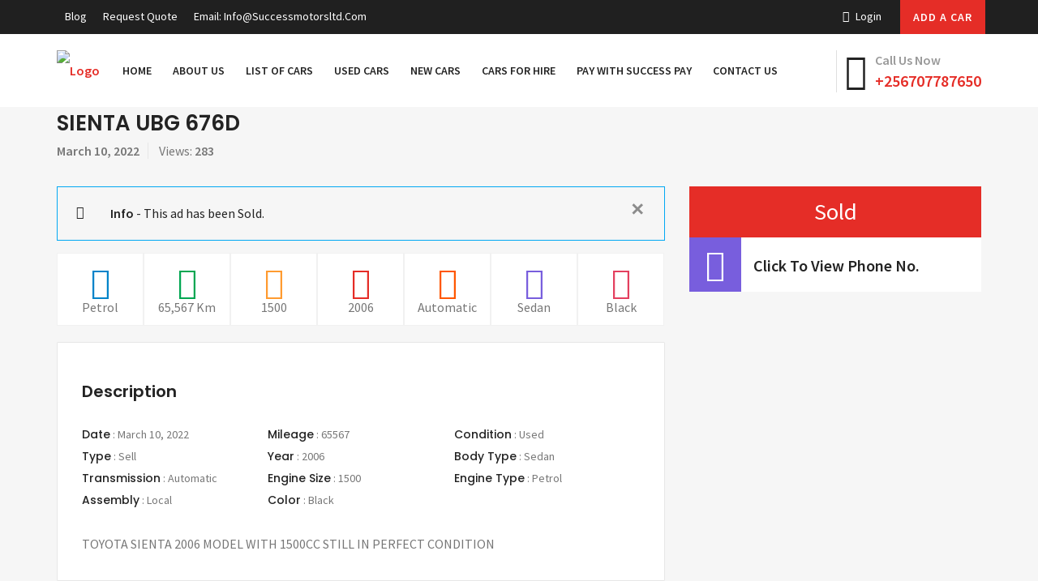

--- FILE ---
content_type: text/html; charset=UTF-8
request_url: https://successmotorsltd.com/ad/sienta-ubg-676d/
body_size: 19995
content:
<!doctype html>
<html lang="en-US" >
    <head>
        <meta charset="UTF-8">
        <meta name="viewport" content="width=device-width, initial-scale=1, minimum-scale=1, maximum-scale=1">
        <title>SIENTA UBG 676D &#8211; Success Motors Ltd</title>
<meta name='robots' content='max-image-preview:large' />
<link rel='dns-prefetch' href='//www.google.com' />
<link rel='dns-prefetch' href='//www.googletagmanager.com' />
<link rel='dns-prefetch' href='//fonts.googleapis.com' />
<link rel="alternate" type="application/rss+xml" title="Success Motors Ltd &raquo; Feed" href="https://successmotorsltd.com/feed/" />
<link rel="alternate" type="application/rss+xml" title="Success Motors Ltd &raquo; Comments Feed" href="https://successmotorsltd.com/comments/feed/" />
<link rel="alternate" title="oEmbed (JSON)" type="application/json+oembed" href="https://successmotorsltd.com/wp-json/oembed/1.0/embed?url=https%3A%2F%2Fsuccessmotorsltd.com%2Fad%2Fsienta-ubg-676d%2F" />
<link rel="alternate" title="oEmbed (XML)" type="text/xml+oembed" href="https://successmotorsltd.com/wp-json/oembed/1.0/embed?url=https%3A%2F%2Fsuccessmotorsltd.com%2Fad%2Fsienta-ubg-676d%2F&#038;format=xml" />
<style id='wp-img-auto-sizes-contain-inline-css' type='text/css'>
img:is([sizes=auto i],[sizes^="auto," i]){contain-intrinsic-size:3000px 1500px}
/*# sourceURL=wp-img-auto-sizes-contain-inline-css */
</style>

<style id='wp-emoji-styles-inline-css' type='text/css'>

	img.wp-smiley, img.emoji {
		display: inline !important;
		border: none !important;
		box-shadow: none !important;
		height: 1em !important;
		width: 1em !important;
		margin: 0 0.07em !important;
		vertical-align: -0.1em !important;
		background: none !important;
		padding: 0 !important;
	}
/*# sourceURL=wp-emoji-styles-inline-css */
</style>
<link rel='stylesheet' id='wp-block-library-css' href='https://successmotorsltd.com/wp-includes/css/dist/block-library/style.min.css?ver=6.9' type='text/css' media='all' />
<link rel='stylesheet' id='wc-blocks-style-css' href='https://successmotorsltd.com/wp-content/plugins/woocommerce/assets/client/blocks/wc-blocks.css?ver=wc-10.4.3' type='text/css' media='all' />
<style id='global-styles-inline-css' type='text/css'>
:root{--wp--preset--aspect-ratio--square: 1;--wp--preset--aspect-ratio--4-3: 4/3;--wp--preset--aspect-ratio--3-4: 3/4;--wp--preset--aspect-ratio--3-2: 3/2;--wp--preset--aspect-ratio--2-3: 2/3;--wp--preset--aspect-ratio--16-9: 16/9;--wp--preset--aspect-ratio--9-16: 9/16;--wp--preset--color--black: #000000;--wp--preset--color--cyan-bluish-gray: #abb8c3;--wp--preset--color--white: #ffffff;--wp--preset--color--pale-pink: #f78da7;--wp--preset--color--vivid-red: #cf2e2e;--wp--preset--color--luminous-vivid-orange: #ff6900;--wp--preset--color--luminous-vivid-amber: #fcb900;--wp--preset--color--light-green-cyan: #7bdcb5;--wp--preset--color--vivid-green-cyan: #00d084;--wp--preset--color--pale-cyan-blue: #8ed1fc;--wp--preset--color--vivid-cyan-blue: #0693e3;--wp--preset--color--vivid-purple: #9b51e0;--wp--preset--gradient--vivid-cyan-blue-to-vivid-purple: linear-gradient(135deg,rgb(6,147,227) 0%,rgb(155,81,224) 100%);--wp--preset--gradient--light-green-cyan-to-vivid-green-cyan: linear-gradient(135deg,rgb(122,220,180) 0%,rgb(0,208,130) 100%);--wp--preset--gradient--luminous-vivid-amber-to-luminous-vivid-orange: linear-gradient(135deg,rgb(252,185,0) 0%,rgb(255,105,0) 100%);--wp--preset--gradient--luminous-vivid-orange-to-vivid-red: linear-gradient(135deg,rgb(255,105,0) 0%,rgb(207,46,46) 100%);--wp--preset--gradient--very-light-gray-to-cyan-bluish-gray: linear-gradient(135deg,rgb(238,238,238) 0%,rgb(169,184,195) 100%);--wp--preset--gradient--cool-to-warm-spectrum: linear-gradient(135deg,rgb(74,234,220) 0%,rgb(151,120,209) 20%,rgb(207,42,186) 40%,rgb(238,44,130) 60%,rgb(251,105,98) 80%,rgb(254,248,76) 100%);--wp--preset--gradient--blush-light-purple: linear-gradient(135deg,rgb(255,206,236) 0%,rgb(152,150,240) 100%);--wp--preset--gradient--blush-bordeaux: linear-gradient(135deg,rgb(254,205,165) 0%,rgb(254,45,45) 50%,rgb(107,0,62) 100%);--wp--preset--gradient--luminous-dusk: linear-gradient(135deg,rgb(255,203,112) 0%,rgb(199,81,192) 50%,rgb(65,88,208) 100%);--wp--preset--gradient--pale-ocean: linear-gradient(135deg,rgb(255,245,203) 0%,rgb(182,227,212) 50%,rgb(51,167,181) 100%);--wp--preset--gradient--electric-grass: linear-gradient(135deg,rgb(202,248,128) 0%,rgb(113,206,126) 100%);--wp--preset--gradient--midnight: linear-gradient(135deg,rgb(2,3,129) 0%,rgb(40,116,252) 100%);--wp--preset--font-size--small: 13px;--wp--preset--font-size--medium: 20px;--wp--preset--font-size--large: 36px;--wp--preset--font-size--x-large: 42px;--wp--preset--spacing--20: 0.44rem;--wp--preset--spacing--30: 0.67rem;--wp--preset--spacing--40: 1rem;--wp--preset--spacing--50: 1.5rem;--wp--preset--spacing--60: 2.25rem;--wp--preset--spacing--70: 3.38rem;--wp--preset--spacing--80: 5.06rem;--wp--preset--shadow--natural: 6px 6px 9px rgba(0, 0, 0, 0.2);--wp--preset--shadow--deep: 12px 12px 50px rgba(0, 0, 0, 0.4);--wp--preset--shadow--sharp: 6px 6px 0px rgba(0, 0, 0, 0.2);--wp--preset--shadow--outlined: 6px 6px 0px -3px rgb(255, 255, 255), 6px 6px rgb(0, 0, 0);--wp--preset--shadow--crisp: 6px 6px 0px rgb(0, 0, 0);}:where(.is-layout-flex){gap: 0.5em;}:where(.is-layout-grid){gap: 0.5em;}body .is-layout-flex{display: flex;}.is-layout-flex{flex-wrap: wrap;align-items: center;}.is-layout-flex > :is(*, div){margin: 0;}body .is-layout-grid{display: grid;}.is-layout-grid > :is(*, div){margin: 0;}:where(.wp-block-columns.is-layout-flex){gap: 2em;}:where(.wp-block-columns.is-layout-grid){gap: 2em;}:where(.wp-block-post-template.is-layout-flex){gap: 1.25em;}:where(.wp-block-post-template.is-layout-grid){gap: 1.25em;}.has-black-color{color: var(--wp--preset--color--black) !important;}.has-cyan-bluish-gray-color{color: var(--wp--preset--color--cyan-bluish-gray) !important;}.has-white-color{color: var(--wp--preset--color--white) !important;}.has-pale-pink-color{color: var(--wp--preset--color--pale-pink) !important;}.has-vivid-red-color{color: var(--wp--preset--color--vivid-red) !important;}.has-luminous-vivid-orange-color{color: var(--wp--preset--color--luminous-vivid-orange) !important;}.has-luminous-vivid-amber-color{color: var(--wp--preset--color--luminous-vivid-amber) !important;}.has-light-green-cyan-color{color: var(--wp--preset--color--light-green-cyan) !important;}.has-vivid-green-cyan-color{color: var(--wp--preset--color--vivid-green-cyan) !important;}.has-pale-cyan-blue-color{color: var(--wp--preset--color--pale-cyan-blue) !important;}.has-vivid-cyan-blue-color{color: var(--wp--preset--color--vivid-cyan-blue) !important;}.has-vivid-purple-color{color: var(--wp--preset--color--vivid-purple) !important;}.has-black-background-color{background-color: var(--wp--preset--color--black) !important;}.has-cyan-bluish-gray-background-color{background-color: var(--wp--preset--color--cyan-bluish-gray) !important;}.has-white-background-color{background-color: var(--wp--preset--color--white) !important;}.has-pale-pink-background-color{background-color: var(--wp--preset--color--pale-pink) !important;}.has-vivid-red-background-color{background-color: var(--wp--preset--color--vivid-red) !important;}.has-luminous-vivid-orange-background-color{background-color: var(--wp--preset--color--luminous-vivid-orange) !important;}.has-luminous-vivid-amber-background-color{background-color: var(--wp--preset--color--luminous-vivid-amber) !important;}.has-light-green-cyan-background-color{background-color: var(--wp--preset--color--light-green-cyan) !important;}.has-vivid-green-cyan-background-color{background-color: var(--wp--preset--color--vivid-green-cyan) !important;}.has-pale-cyan-blue-background-color{background-color: var(--wp--preset--color--pale-cyan-blue) !important;}.has-vivid-cyan-blue-background-color{background-color: var(--wp--preset--color--vivid-cyan-blue) !important;}.has-vivid-purple-background-color{background-color: var(--wp--preset--color--vivid-purple) !important;}.has-black-border-color{border-color: var(--wp--preset--color--black) !important;}.has-cyan-bluish-gray-border-color{border-color: var(--wp--preset--color--cyan-bluish-gray) !important;}.has-white-border-color{border-color: var(--wp--preset--color--white) !important;}.has-pale-pink-border-color{border-color: var(--wp--preset--color--pale-pink) !important;}.has-vivid-red-border-color{border-color: var(--wp--preset--color--vivid-red) !important;}.has-luminous-vivid-orange-border-color{border-color: var(--wp--preset--color--luminous-vivid-orange) !important;}.has-luminous-vivid-amber-border-color{border-color: var(--wp--preset--color--luminous-vivid-amber) !important;}.has-light-green-cyan-border-color{border-color: var(--wp--preset--color--light-green-cyan) !important;}.has-vivid-green-cyan-border-color{border-color: var(--wp--preset--color--vivid-green-cyan) !important;}.has-pale-cyan-blue-border-color{border-color: var(--wp--preset--color--pale-cyan-blue) !important;}.has-vivid-cyan-blue-border-color{border-color: var(--wp--preset--color--vivid-cyan-blue) !important;}.has-vivid-purple-border-color{border-color: var(--wp--preset--color--vivid-purple) !important;}.has-vivid-cyan-blue-to-vivid-purple-gradient-background{background: var(--wp--preset--gradient--vivid-cyan-blue-to-vivid-purple) !important;}.has-light-green-cyan-to-vivid-green-cyan-gradient-background{background: var(--wp--preset--gradient--light-green-cyan-to-vivid-green-cyan) !important;}.has-luminous-vivid-amber-to-luminous-vivid-orange-gradient-background{background: var(--wp--preset--gradient--luminous-vivid-amber-to-luminous-vivid-orange) !important;}.has-luminous-vivid-orange-to-vivid-red-gradient-background{background: var(--wp--preset--gradient--luminous-vivid-orange-to-vivid-red) !important;}.has-very-light-gray-to-cyan-bluish-gray-gradient-background{background: var(--wp--preset--gradient--very-light-gray-to-cyan-bluish-gray) !important;}.has-cool-to-warm-spectrum-gradient-background{background: var(--wp--preset--gradient--cool-to-warm-spectrum) !important;}.has-blush-light-purple-gradient-background{background: var(--wp--preset--gradient--blush-light-purple) !important;}.has-blush-bordeaux-gradient-background{background: var(--wp--preset--gradient--blush-bordeaux) !important;}.has-luminous-dusk-gradient-background{background: var(--wp--preset--gradient--luminous-dusk) !important;}.has-pale-ocean-gradient-background{background: var(--wp--preset--gradient--pale-ocean) !important;}.has-electric-grass-gradient-background{background: var(--wp--preset--gradient--electric-grass) !important;}.has-midnight-gradient-background{background: var(--wp--preset--gradient--midnight) !important;}.has-small-font-size{font-size: var(--wp--preset--font-size--small) !important;}.has-medium-font-size{font-size: var(--wp--preset--font-size--medium) !important;}.has-large-font-size{font-size: var(--wp--preset--font-size--large) !important;}.has-x-large-font-size{font-size: var(--wp--preset--font-size--x-large) !important;}
/*# sourceURL=global-styles-inline-css */
</style>

<style id='classic-theme-styles-inline-css' type='text/css'>
/*! This file is auto-generated */
.wp-block-button__link{color:#fff;background-color:#32373c;border-radius:9999px;box-shadow:none;text-decoration:none;padding:calc(.667em + 2px) calc(1.333em + 2px);font-size:1.125em}.wp-block-file__button{background:#32373c;color:#fff;text-decoration:none}
/*# sourceURL=/wp-includes/css/classic-themes.min.css */
</style>
<link rel='stylesheet' id='contact-form-7-css' href='https://successmotorsltd.com/wp-content/plugins/contact-form-7/includes/css/styles.css?ver=6.1.4' type='text/css' media='all' />
<link rel='stylesheet' id='rs-plugin-settings-css' href='https://successmotorsltd.com/wp-content/plugins/revslider/public/assets/css/rs6.css?ver=6.3.8' type='text/css' media='all' />
<style id='rs-plugin-settings-inline-css' type='text/css'>
#rs-demo-id {}
/*# sourceURL=rs-plugin-settings-inline-css */
</style>
<link rel='stylesheet' id='woocommerce-layout-css' href='https://successmotorsltd.com/wp-content/plugins/woocommerce/assets/css/woocommerce-layout.css?ver=10.4.3' type='text/css' media='all' />
<link rel='stylesheet' id='woocommerce-smallscreen-css' href='https://successmotorsltd.com/wp-content/plugins/woocommerce/assets/css/woocommerce-smallscreen.css?ver=10.4.3' type='text/css' media='only screen and (max-width: 768px)' />
<link rel='stylesheet' id='woocommerce-general-css' href='https://successmotorsltd.com/wp-content/plugins/woocommerce/assets/css/woocommerce.css?ver=10.4.3' type='text/css' media='all' />
<style id='woocommerce-inline-inline-css' type='text/css'>
.woocommerce form .form-row .required { visibility: visible; }
/*# sourceURL=woocommerce-inline-inline-css */
</style>
<link rel='stylesheet' id='popup-video-iframe-style-css' href='https://successmotorsltd.com/wp-content/themes/carspot/css/video_player.css?ver=6.9' type='text/css' media='all' />
<link rel='stylesheet' id='carspot-style-css' href='https://successmotorsltd.com/wp-content/themes/carspot/style.css?ver=6.9' type='text/css' media='all' />
<link rel='stylesheet' id='bootstrap-css' href='https://successmotorsltd.com/wp-content/themes/carspot/css/bootstrap.css?ver=6.9' type='text/css' media='all' />
<link rel='stylesheet' id='carspot-theme-tooltip-css' href='https://successmotorsltd.com/wp-content/themes/carspot/css/user-dashboard/protip.min.css?ver=6.9' type='text/css' media='all' />
<link rel='stylesheet' id='carspot-theme-css' href='https://successmotorsltd.com/wp-content/themes/carspot/css/style.css?ver=6.9' type='text/css' media='all' />
<link rel='stylesheet' id='carspot-jquery-confirm-css' href='https://successmotorsltd.com/wp-content/themes/carspot/css/user-dashboard/jquery-confirm.css?ver=6.9' type='text/css' media='all' />
<link rel='stylesheet' id='carspot-datepicker-css' href='https://successmotorsltd.com/wp-content/themes/carspot/css/datepicker.min.css?ver=6.9' type='text/css' media='all' />
<link rel='stylesheet' id='carspot-theme-slug-fonts-css' href='https://fonts.googleapis.com/css?family=Source+Sans+Pro:400,400italic,600,600italic,700,700italic,900italic,900,300,300italic%7CPoppins:400,500,600&#038;subset=latin,latin-ext' type='text/css' media='all' />
<link rel='stylesheet' id='et-line-fonts-css' href='https://successmotorsltd.com/wp-content/themes/carspot/css/et-line-fonts.css?ver=6.9' type='text/css' media='all' />
<link rel='stylesheet' id='font-awesome-css' href='https://successmotorsltd.com/wp-content/themes/carspot/css/font-awesome.css?ver=6.9' type='text/css' media='all' />
<link rel='stylesheet' id='line-awesome-css' href='https://successmotorsltd.com/wp-content/themes/carspot/css/line-awesome.min.css?ver=6.9' type='text/css' media='all' />
<link rel='stylesheet' id='animate-css' href='https://successmotorsltd.com/wp-content/themes/carspot/css/animate.min.css?ver=6.9' type='text/css' media='all' />
<link rel='stylesheet' id='flaticon-css' href='https://successmotorsltd.com/wp-content/themes/carspot/css/flaticon.css?ver=6.9' type='text/css' media='all' />
<link rel='stylesheet' id='flaticon2-css' href='https://successmotorsltd.com/wp-content/themes/carspot/css/flaticon2.css?ver=6.9' type='text/css' media='all' />
<link rel='stylesheet' id='custom-icons-css' href='https://successmotorsltd.com/wp-content/themes/carspot/css/custom_icons.css?ver=6.9' type='text/css' media='all' />
<link rel='stylesheet' id='carspot-select2-css' href='https://successmotorsltd.com/wp-content/themes/carspot/css/select2.min.css?ver=6.9' type='text/css' media='all' />
<link rel='stylesheet' id='nouislider-css' href='https://successmotorsltd.com/wp-content/themes/carspot/css/nouislider.min.css?ver=6.9' type='text/css' media='all' />
<link rel='stylesheet' id='owl-carousel-css' href='https://successmotorsltd.com/wp-content/themes/carspot/css/owl.carousel.css?ver=6.9' type='text/css' media='all' />
<link rel='stylesheet' id='owl-theme-css' href='https://successmotorsltd.com/wp-content/themes/carspot/css/owl.theme.css?ver=6.9' type='text/css' media='all' />
<link rel='stylesheet' id='carspot-custom-css' href='https://successmotorsltd.com/wp-content/themes/carspot/css/custom.css?ver=6.9' type='text/css' media='all' />
<link rel='stylesheet' id='toastr-css' href='https://successmotorsltd.com/wp-content/themes/carspot/css/toastr.min.css?ver=6.9' type='text/css' media='all' />
<link rel='stylesheet' id='carspot-woo-css' href='https://successmotorsltd.com/wp-content/themes/carspot/css/woocommerce.css?ver=6.9' type='text/css' media='all' />
<link rel='stylesheet' id='minimal-css' href='https://successmotorsltd.com/wp-content/themes/carspot/skins/minimal/minimal.css?ver=6.9' type='text/css' media='all' />
<link rel='stylesheet' id='fancybox2-css' href='https://successmotorsltd.com/wp-content/themes/carspot/css/jquery.fancybox.min.css?ver=6.9' type='text/css' media='all' />
<link rel='stylesheet' id='slider-css' href='https://successmotorsltd.com/wp-content/themes/carspot/css/slider.css?ver=6.9' type='text/css' media='all' />
<link rel='stylesheet' id='carspot-menu-css' href='https://successmotorsltd.com/wp-content/themes/carspot/css/carspot-menu.css?ver=6.9' type='text/css' media='all' />
<link rel='stylesheet' id='responsive-media-css' href='https://successmotorsltd.com/wp-content/themes/carspot/css/responsive-media.css?ver=6.9' type='text/css' media='all' />
<link rel='stylesheet' id='defualt-color-css' href='https://successmotorsltd.com/wp-content/themes/carspot/css/colors/defualt.css' type='text/css' media='all' />
<script type="text/javascript" src="https://successmotorsltd.com/wp-includes/js/jquery/jquery.min.js?ver=3.7.1" id="jquery-core-js"></script>
<script type="text/javascript" src="https://successmotorsltd.com/wp-includes/js/jquery/jquery-migrate.min.js?ver=3.4.1" id="jquery-migrate-js"></script>
<script type="text/javascript" src="https://successmotorsltd.com/wp-content/plugins/revslider/public/assets/js/rbtools.min.js?ver=6.3.8" id="tp-tools-js"></script>
<script type="text/javascript" src="https://successmotorsltd.com/wp-content/plugins/revslider/public/assets/js/rs6.min.js?ver=6.3.8" id="revmin-js"></script>
<script type="text/javascript" src="https://successmotorsltd.com/wp-content/plugins/woocommerce/assets/js/jquery-blockui/jquery.blockUI.min.js?ver=2.7.0-wc.10.4.3" id="wc-jquery-blockui-js" data-wp-strategy="defer"></script>
<script type="text/javascript" id="wc-add-to-cart-js-extra">
/* <![CDATA[ */
var wc_add_to_cart_params = {"ajax_url":"/wp-admin/admin-ajax.php","wc_ajax_url":"/?wc-ajax=%%endpoint%%","i18n_view_cart":"View cart","cart_url":"https://successmotorsltd.com/cart/","is_cart":"","cart_redirect_after_add":"no"};
//# sourceURL=wc-add-to-cart-js-extra
/* ]]> */
</script>
<script type="text/javascript" src="https://successmotorsltd.com/wp-content/plugins/woocommerce/assets/js/frontend/add-to-cart.min.js?ver=10.4.3" id="wc-add-to-cart-js" data-wp-strategy="defer"></script>
<script type="text/javascript" src="https://successmotorsltd.com/wp-content/plugins/woocommerce/assets/js/js-cookie/js.cookie.min.js?ver=2.1.4-wc.10.4.3" id="wc-js-cookie-js" defer="defer" data-wp-strategy="defer"></script>
<script type="text/javascript" id="woocommerce-js-extra">
/* <![CDATA[ */
var woocommerce_params = {"ajax_url":"/wp-admin/admin-ajax.php","wc_ajax_url":"/?wc-ajax=%%endpoint%%","i18n_password_show":"Show password","i18n_password_hide":"Hide password"};
//# sourceURL=woocommerce-js-extra
/* ]]> */
</script>
<script type="text/javascript" src="https://successmotorsltd.com/wp-content/plugins/woocommerce/assets/js/frontend/woocommerce.min.js?ver=10.4.3" id="woocommerce-js" defer="defer" data-wp-strategy="defer"></script>
<script type="text/javascript" src="https://successmotorsltd.com/wp-content/plugins/js_composer/assets/js/vendors/woocommerce-add-to-cart.js?ver=6.1" id="vc_woocommerce-add-to-cart-js-js"></script>

<!-- Google tag (gtag.js) snippet added by Site Kit -->
<!-- Google Analytics snippet added by Site Kit -->
<script type="text/javascript" src="https://www.googletagmanager.com/gtag/js?id=G-NBDYMMYLTJ" id="google_gtagjs-js" async></script>
<script type="text/javascript" id="google_gtagjs-js-after">
/* <![CDATA[ */
window.dataLayer = window.dataLayer || [];function gtag(){dataLayer.push(arguments);}
gtag("set","linker",{"domains":["successmotorsltd.com"]});
gtag("js", new Date());
gtag("set", "developer_id.dZTNiMT", true);
gtag("config", "G-NBDYMMYLTJ");
//# sourceURL=google_gtagjs-js-after
/* ]]> */
</script>
<link rel="https://api.w.org/" href="https://successmotorsltd.com/wp-json/" /><link rel="EditURI" type="application/rsd+xml" title="RSD" href="https://successmotorsltd.com/xmlrpc.php?rsd" />
<meta name="generator" content="WordPress 6.9" />
<meta name="generator" content="WooCommerce 10.4.3" />
<link rel="canonical" href="https://successmotorsltd.com/ad/sienta-ubg-676d/" />
<link rel='shortlink' href='https://successmotorsltd.com/?p=3906' />
<meta name="generator" content="Site Kit by Google 1.171.0" />	<noscript><style>.woocommerce-product-gallery{ opacity: 1 !important; }</style></noscript>
	<meta name="generator" content="Powered by WPBakery Page Builder - drag and drop page builder for WordPress."/>
<meta name="generator" content="Powered by Slider Revolution 6.3.8 - responsive, Mobile-Friendly Slider Plugin for WordPress with comfortable drag and drop interface." />
<link rel="icon" href="https://successmotorsltd.com/wp-content/uploads/2022/02/Success_motors-1-1-80x80.png" sizes="32x32" />
<link rel="icon" href="https://successmotorsltd.com/wp-content/uploads/2022/02/Success_motors-1-1.png" sizes="192x192" />
<link rel="apple-touch-icon" href="https://successmotorsltd.com/wp-content/uploads/2022/02/Success_motors-1-1.png" />
<meta name="msapplication-TileImage" content="https://successmotorsltd.com/wp-content/uploads/2022/02/Success_motors-1-1.png" />
<script type="text/javascript">function setREVStartSize(e){
			//window.requestAnimationFrame(function() {				 
				window.RSIW = window.RSIW===undefined ? window.innerWidth : window.RSIW;	
				window.RSIH = window.RSIH===undefined ? window.innerHeight : window.RSIH;	
				try {								
					var pw = document.getElementById(e.c).parentNode.offsetWidth,
						newh;
					pw = pw===0 || isNaN(pw) ? window.RSIW : pw;
					e.tabw = e.tabw===undefined ? 0 : parseInt(e.tabw);
					e.thumbw = e.thumbw===undefined ? 0 : parseInt(e.thumbw);
					e.tabh = e.tabh===undefined ? 0 : parseInt(e.tabh);
					e.thumbh = e.thumbh===undefined ? 0 : parseInt(e.thumbh);
					e.tabhide = e.tabhide===undefined ? 0 : parseInt(e.tabhide);
					e.thumbhide = e.thumbhide===undefined ? 0 : parseInt(e.thumbhide);
					e.mh = e.mh===undefined || e.mh=="" || e.mh==="auto" ? 0 : parseInt(e.mh,0);		
					if(e.layout==="fullscreen" || e.l==="fullscreen") 						
						newh = Math.max(e.mh,window.RSIH);					
					else{					
						e.gw = Array.isArray(e.gw) ? e.gw : [e.gw];
						for (var i in e.rl) if (e.gw[i]===undefined || e.gw[i]===0) e.gw[i] = e.gw[i-1];					
						e.gh = e.el===undefined || e.el==="" || (Array.isArray(e.el) && e.el.length==0)? e.gh : e.el;
						e.gh = Array.isArray(e.gh) ? e.gh : [e.gh];
						for (var i in e.rl) if (e.gh[i]===undefined || e.gh[i]===0) e.gh[i] = e.gh[i-1];
											
						var nl = new Array(e.rl.length),
							ix = 0,						
							sl;					
						e.tabw = e.tabhide>=pw ? 0 : e.tabw;
						e.thumbw = e.thumbhide>=pw ? 0 : e.thumbw;
						e.tabh = e.tabhide>=pw ? 0 : e.tabh;
						e.thumbh = e.thumbhide>=pw ? 0 : e.thumbh;					
						for (var i in e.rl) nl[i] = e.rl[i]<window.RSIW ? 0 : e.rl[i];
						sl = nl[0];									
						for (var i in nl) if (sl>nl[i] && nl[i]>0) { sl = nl[i]; ix=i;}															
						var m = pw>(e.gw[ix]+e.tabw+e.thumbw) ? 1 : (pw-(e.tabw+e.thumbw)) / (e.gw[ix]);					
						newh =  (e.gh[ix] * m) + (e.tabh + e.thumbh);
					}				
					if(window.rs_init_css===undefined) window.rs_init_css = document.head.appendChild(document.createElement("style"));					
					document.getElementById(e.c).height = newh+"px";
					window.rs_init_css.innerHTML += "#"+e.c+"_wrapper { height: "+newh+"px }";				
				} catch(e){
					console.log("Failure at Presize of Slider:" + e)
				}					   
			//});
		  };</script>


    		<style type="text/css" id="wp-custom-css">
			.user-info-card {
    padding-bottom: 15px;
    padding-top: 25px;
    display: none;
}
.page-header-area-2 {
    display: none;
}
.ads-for-home .ad-price {
    color: #ff5102;
}
.footer-bg .footer-top {
    padding: 20px 0 0px;
}

.footer-bg .footer-top, .footer-bg .copyrights {
    background-color: #0e0e0e;
}
footer.footer-bg.dark {
    background: #2b364c00 none repeat scroll 0 0;
    border-top: medium none;
		</style>
		<noscript><style> .wpb_animate_when_almost_visible { opacity: 1; }</style></noscript>    </head>
    <body class="wp-singular ad_post-template-default single single-ad_post postid-3906 wp-theme-carspot theme-carspot woocommerce-no-js wpb-js-composer js-comp-ver-6.1 vc_responsive">
                                
        <div class="loading" id="sb_loading">&#8230;</div>

<div class="sb-top-bar_notification">
    <a href="javascript:void(0)">
        For a better experience please change your browser to CHROME, FIREFOX, OPERA or Internet Explorer.    </a>
</div>
<div class="colored-header">
    <div class="header-top dark">
    <div class="container">
        <div class="row">
            <div class="header-top-left col-md-5 col-sm-5 col-xs-12 hidden-xs">
                <ul class="listnone">
                    <li><a href="https://successmotorsltd.com/blog/">Blog</a></li><li><a href="https://successmotorsltd.com/request-quote/">Request Quote</a></li><li><a href="https://successmotorsltd.com/email-successmotorsltd-com/">Email: info@successmotorsltd.com</a></li>                </ul>
            </div>
                        <div class="header-right col-md-7 col-sm-7 col-xs-12 ">
                <div class="pull-right ">
                    <ul class="listnone">
                                                                                    <li>
                                        <a href="https://successmotorsltd.com/sign-in-to-your-account/">
                                            <i class="fa fa-sign-in"></i>
                                            Login                                        </a>
                                    </li>
                                                                                        <li>        <a href="https://successmotorsltd.com/sell-your-car/" class="btn btn-theme">
            Add A Car        </a>
        </li>    
                            
                    </ul>
                </div>
            </div>
        </div>
    </div>
</div>    <!-- Navigation Menu -->
    <div class="clearfix"></div>
    <!-- menu start -->

    <nav id="menu-1" class="mega-menu">
        <!-- menu list items container -->
        <section class="menu-list-items">
            <div class="container">
                <div class="row">
                    <div class="col-md-12 col-sm-12 col-xs-12">
                        <!-- menu logo -->
                        <ul class="menu-logo">
                            <li> 
                                    <a href="https://successmotorsltd.com/">
        			   <img src="https://successmotorsltd.com/wp-content/uploads/2022/02/success-new.png" alt="Logo" id="sb_site_logo">
			    </a>                            </li>
                        </ul>
                        <!-- menu links -->
<ul class="menu-links">
<li><a  href="https://successmotorsltd.com/">Home  </a></li><li><a  href="https://successmotorsltd.com/about-us/">About Us  </a></li><li><a  href="https://successmotorsltd.com/search-cars/">List of Cars  </a></li><li><a  href="/search-cars/?condition%5B%5D=Used#red-condition">Used Cars  </a></li><li><a  href="/search-cars/?condition%5B%5D=New#red-condition">New Cars  </a></li><li><a  href="https://booking.successmotorsltd.com">Cars for Hire  </a></li><li><a  href="https://payportal.successmotorsltd.com">Pay with Success Pay  </a></li><li><a  href="https://successmotorsltd.com/contact-us/">Contact Us  </a></li></ul>
                        <ul class="menu-search-bar"><li>
									  <div class="contact-in-header clearfix">
										 <i class="flaticon-phone-call"></i>
										 <span>
										 Call Us Now
										 <br>
										 <strong>+256707787650</strong>
										 </span>
									  </div>
								   </li></ul>                        

                    </div>
                </div>
            </div>      
        </section>
    </nav>
    <!-- menu end -->

</div>
<!-- Navigation Menu End -->
<!-- =-=-=-=-=-=-= Light Header End  =-=-=-=-=-=-= -->





        

<div class="page-header-area-2 no-bottom gray">
 <div class="container">
    <div class="row">
    
    <div class="col-lg-12 no-padding  col-md-12 col-sm-12 col-xs-12">
                  <div class="small-breadcrumb">
                  <div class="col-md-12">
                     <div class=" breadcrumb-link">
                        <ul>
                    <li>                       
                         <a href="https://successmotorsltd.com/">
                            Home 
                        </a>
                    </li>
                                        <li>
                        <a href="https://successmotorsltd.com/ad_category/sienta/">
                            Sienta 
                        </a>
                    </li>
                                        <li class="active">
                        <a href="javascript:void(0);" class="active">
                            Ad Detail 
                        </a>
                    </li>
               </ul>
                     </div>
                     
                   </div>
                  </div>
               </div>
    </div>
 </div>
</div><div class="main-content-area clearfix">
 <section class="section-padding no-top gray">
    <!-- Main Container -->
    <div class="container">
       <!-- Row -->
       <div class="row">
       <div class="pricing-area">
<div class="col-md-8 col-xs-12 col-sm-8">
<div class="heading-zone">
   <h1>SIENTA UBG 676D</h1>
	  <div class="short-history">
							<ul>
				 <li><b>March 10, 2022</b></li>
				 <li>Views: <b>283</b></li>
                 			</ul>
						 </div>
</div>
</div>


</div>                        <!-- Middle Content Area -->
          <div class="col-md-8 col-xs-12 col-sm-12">
             <!-- Single Ad -->
             <div class="singlepage-detail">
                                       <div role="alert" class="alert alert-info alert-outline alert-dismissible">
<button aria-label="Close" data-dismiss="alert" class="close" type="button"><span aria-hidden="true">&#10005;</span></button>
<strong>Info</strong> - 
This ad has been Sold.
             </div>
                            <div id="single-slider" class="flexslider">
    <ul class="slides">
                            <li>
                        <a href="https://successmotorsltd.com/wp-content/uploads/2022/03/WhatsApp-Image-2022-03-09-at-9.49.15-AM-1.jpeg" data-fancybox="group">
                            <img alt="SIENTA UBG 676D" src="https://successmotorsltd.com/wp-content/uploads/2022/03/WhatsApp-Image-2022-03-09-at-9.49.15-AM-1-750x420.jpeg">
                        </a>
                    </li>
                                        <li>
                        <a href="https://successmotorsltd.com/wp-content/uploads/2022/03/WhatsApp-Image-2022-03-09-at-9.49.15-AM.jpeg" data-fancybox="group">
                            <img alt="SIENTA UBG 676D" src="https://successmotorsltd.com/wp-content/uploads/2022/03/WhatsApp-Image-2022-03-09-at-9.49.15-AM-576x420.jpeg">
                        </a>
                    </li>
                                        <li>
                        <a href="https://successmotorsltd.com/wp-content/uploads/2022/03/WhatsApp-Image-2022-03-09-at-9.49.16-AM-1.jpeg" data-fancybox="group">
                            <img alt="SIENTA UBG 676D" src="https://successmotorsltd.com/wp-content/uploads/2022/03/WhatsApp-Image-2022-03-09-at-9.49.16-AM-1-576x420.jpeg">
                        </a>
                    </li>
                                        <li>
                        <a href="https://successmotorsltd.com/wp-content/uploads/2022/03/WhatsApp-Image-2022-03-09-at-9.49.16-AM.jpeg" data-fancybox="group">
                            <img alt="SIENTA UBG 676D" src="https://successmotorsltd.com/wp-content/uploads/2022/03/WhatsApp-Image-2022-03-09-at-9.49.16-AM-750x420.jpeg">
                        </a>
                    </li>
                        </ul>
</div>
<!-- Listing Slider Thumb --> 
<div id="carousel" class="flexslider">
    <ul class="slides">
                            <li><img alt="SIENTA UBG 676D" draggable="false" src="https://successmotorsltd.com/wp-content/uploads/2022/03/WhatsApp-Image-2022-03-09-at-9.49.15-AM-1-200x112.jpeg"></li>
                                        <li><img alt="SIENTA UBG 676D" draggable="false" src="https://successmotorsltd.com/wp-content/uploads/2022/03/WhatsApp-Image-2022-03-09-at-9.49.15-AM-200x112.jpeg"></li>
                                        <li><img alt="SIENTA UBG 676D" draggable="false" src="https://successmotorsltd.com/wp-content/uploads/2022/03/WhatsApp-Image-2022-03-09-at-9.49.16-AM-1-200x112.jpeg"></li>
                                        <li><img alt="SIENTA UBG 676D" draggable="false" src="https://successmotorsltd.com/wp-content/uploads/2022/03/WhatsApp-Image-2022-03-09-at-9.49.16-AM-200x112.jpeg"></li>
                        </ul>
</div>                
                               
                 	  <!-- Heading Area -->
	  	<div class="key-features"> 
    			  				  <div class="boxicon">
                  <a data-toggle="tooltip" data-placement="bottom" title="Engine Type"  href="javascript:void(0)">
				   <i class="flaticon-gas-station-1 petrol"></i>					 <p>Petrol</p>
                     </a>
				  </div>
		   		   				  <div class="boxicon">
                  <a data-toggle="tooltip" data-placement="bottom" title="Mileage"  href="javascript:void(0)">
				  <i class="flaticon-dashboard-1 kilo-meter"></i>					 <p> 65,567  Km</p>
                     </a>
				  </div>
		   		   				  <div class="boxicon">
                  <a data-toggle="tooltip" data-placement="bottom" title="Engine Capacity"  href="javascript:void(0)">
				  <i class="flaticon-tool engile-capacity"></i>					 <p>1500</p>
                     </a>
				  </div>
		   		   				  <div class="boxicon">
                  <a data-toggle="tooltip" data-placement="bottom" title="Year"  href="javascript:void(0)">
				  <i class="flaticon-calendar reg-year"></i>					 <p>2006</p>
                     </a>
				  </div>
		   		   				  <div class="boxicon">
                  <a data-toggle="tooltip" data-placement="bottom" title="Transmission Type"  href="javascript:void(0)">
				  <i class="flaticon-gearshift transmission"></i>					 <p>Automatic</p>
                     </a>
				  </div>
		   		   				  <div class="boxicon">
                  <a data-toggle="tooltip" data-placement="bottom" title="Body Type"  href="javascript:void(0)">
				  <i class="flaticon-transport-1 body-type"></i>					 <p>Sedan</p>
                     </a>
				  </div>
		   		   				  <div class="boxicon">
                  <a data-toggle="tooltip" data-placement="bottom" title="Color Family"  href="javascript:void(0)">
				  <i class="flaticon-cogwheel-outline car-color"></i>					 <p>Black</p>
                     </a>
				  </div>
		              
                  
		  </div>
                   <div class="content-box-grid margin-top-20">
            <div class="ad-closed">
            <img class="img-responsive" src="https://successmotorsltd.com/wp-content/themes/carspot/images/sold-out.png" alt="">
        </div>
            
    <div class="short-features">
                <!-- Heading Area -->
        <div class="heading-panel">
            <h3 class="main-title text-left">
                Description            </h3>
        </div>
                        <div class="col-sm-4 col-md-4 col-xs-12 no-padding">
            <span><strong>Date</strong> :</span> March 10, 2022        </div>
        <div class="col-sm-4 col-md-4 col-xs-12 no-padding"><span><strong>Mileage</strong> :</span> 65567</div><div class="col-sm-4 col-md-4 col-xs-12 no-padding"><span><strong>Condition</strong> :</span> Used</div><div class="col-sm-4 col-md-4 col-xs-12 no-padding"><span><strong>Type</strong> :</span> Sell</div><div class="col-sm-4 col-md-4 col-xs-12 no-padding"><span><strong>Year</strong> :</span> 2006</div><div class="col-sm-4 col-md-4 col-xs-12 no-padding"><span><strong>Body Type</strong> :</span> Sedan</div><div class="col-sm-4 col-md-4 col-xs-12 no-padding"><span><strong>Transmission</strong> :</span> Automatic</div><div class="col-sm-4 col-md-4 col-xs-12 no-padding"><span><strong>Engine Size</strong> :</span> 1500</div><div class="col-sm-4 col-md-4 col-xs-12 no-padding"><span><strong>Engine Type</strong> :</span> Petrol</div><div class="col-sm-4 col-md-4 col-xs-12 no-padding"><span><strong>Assembly</strong> :</span> Local</div><div class="col-sm-4 col-md-4 col-xs-12 no-padding"><span><strong>Color</strong> :</span> Black</div>            </div>
    <div class="desc-points">
        <p>TOYOTA SIENTA 2006 MODEL WITH 1500CC STILL IN PERFECT CONDITION</p>
                                  </div>
        <div class="clearfix"></div>
</div>                
                <div class="clearfix"></div>
                                <div class="ad-share text-center">
		           <div data-toggle="modal" data-target=".share-ad" class="small-box col-md-4 col-sm-4 col-xs-12">
              <i class="fa fa-share-alt"></i> <span class="hidetext">Share</span>
           </div>
         <div class="modal fade share-ad" tabindex="-1" role="dialog" aria-hidden="true">
     <div class="modal-dialog">
        <div class="modal-content text-left">
           <div class="modal-header">
              <button type="button" class="close" data-dismiss="modal">
              		<span aria-hidden="true">&#10005;</span><span class="sr-only">Close</span>
              </button>
              <h3 class="modal-title">Share</h3>
           </div>
           <div class="modal-body text-left">
              <div class="recent-ads">
                 <div class="recent-ads-list">
                    <div class="recent-ads-container">
                       <div class="recent-ads-list-image">
                                                 <a href="javascript:void(0);" class="recent-ads-list-image-inner">
                          <img  src="https://successmotorsltd.com/wp-content/uploads/2022/03/WhatsApp-Image-2022-03-09-at-9.49.15-AM-1-360x270.jpeg" alt="SIENTA UBG 676D"> 
                          </a>
                                       </div>
                       <div class="recent-ads-list-content">
                          <h3 class="recent-ads-list-title">
                             <a href="javascript:void(0);">SIENTA UBG 676D</a>
                          </h3>
                          <div class="recent-ads-list-price">
                                                     </div>
                          <p>TOYOTA SIENTA 2006 MODEL WITH 1500CC STILL IN PERFECT CONDITION</p>
                       </div>
                    </div>
                 </div>
              </div>
              <h3>Link</h3>
              <p><a href="javascript:void(0);">https://successmotorsltd.com/ad/sienta-ubg-676d/</a></p>
           </div>
           <div class="modal-footer">
           <ul class="list-inline">
              <li><a href="https://www.facebook.com/sharer/sharer.php?u=https://successmotorsltd.com/ad/sienta-ubg-676d/">Facebook, </a></li>
	   <li><a href="https://plus.google.com/share?url=https://successmotorsltd.com/ad/sienta-ubg-676d/">Google+, </a></li>
	   <li><a href="https://pinterest.com/pin/create/button/?url=https://successmotorsltd.com/ad/sienta-ubg-676d/&#038;media=&#038;description=SIENTA%20UBG%20676D">Pinterest, </a></li>
	   <li><a href="https://twitter.com/intent/tweet?text=SIENTA%20UBG%20676D&#038;url=https://successmotorsltd.com/ad/sienta-ubg-676d/">Twitter</a></li>          </ul>    
           </div>
        </div>
     </div>
  </div>
           <a class="small-box col-md-4 col-sm-4 col-xs-12" href="javascript:void(0);" id="ad_to_fav" data-adid="3906">
           <i class="fa fa-heart-o active"></i> 
           <span class="hidetext">
		   Add to Favourites           </span>
           </a>
           <div data-target=".report-quote" data-toggle="modal" class="small-box col-md-4 col-sm-4 col-xs-12">
              <i class="fa fa-warning"></i>
              <span class="hidetext">Report</span>
           </div>
</div>
<div class="modal fade report-quote" tabindex="-1" role="dialog" aria-hidden="true">
 <div class="modal-dialog">
    <div class="modal-content">
       <div class="modal-header">
          <button type="button" class="close" data-dismiss="modal"><span aria-hidden="true">&#10005;</span><span class="sr-only">Close</span></button>
          <h3 class="modal-title">Why are you reporting this ad?</h3>
       </div>
       <div class="modal-body">
          <!-- content goes here -->
          <form>
             <div class="skin-minimal">
                <div class="form-group col-md-12 col-sm-12">
                   <ul class="list">
                      <li >
                            <select class="alerts" id="report_option">
                                                        	<option value=""></option>
                                                        </select>
                      </li>
                   </ul>
                </div>
             </div>
             <div class="form-group  col-md-12 col-sm-12">
                <label></label>
                <textarea placeholder="Write your comments." rows="3" class="form-control" id="report_comments"></textarea>
             </div>
             <div class="clearfix"></div>
             <div class="col-md-12 col-sm-12 margin-bottom-20 margin-top-20">
             <input type="hidden" id="ad_id" value="3906" />
                <button type="button" class="btn btn-theme btn-block" id="sb_mark_it">Submit</button>
             </div>
          </form>
       </div>
    </div>
 </div>
</div>

                <div class="clearfix"></div>
                
                  
                                <div class="clearfix"></div>
                
                
             </div>
			 <div class="grid-style-2"><div class="row">
		
		<div class="heading-panel"><div class="col-xs-12 col-md-12 col-sm-12"><h3 class="main-title text-left">
		Similiar Cars
		</h3></div></div>
		
		<div class="featured-slider-1 owl-carousel owl-theme">
			<div class="item"><div class="col-md-12 col-lg-12 col-sm-12 col-xs-12" id="holder-10899">
						   <div class="category-grid-box-1 ">
							 
							 <div class="image">
								
								<a href="https://successmotorsltd.com/ad/harrier-ua-966bj/"><img src="https://successmotorsltd.com/wp-content/uploads/2025/08/IMG_5357-360x270.jpeg" alt="HARRIER UA 966BJ" class="img-responsive"></a> 
								<div class="price-tag">
								  <div class="price"><span>Price On Call</span></div>
								</div>
								</div>
							 <div class="short-description-1 clearfix">
								<div class="category-title"> <span class="padding_cats"><a href="https://successmotorsltd.com/ad_category/toyota/">Toyota</a></span><span class="padding_cats"><a href="https://successmotorsltd.com/ad_category/harrier/">Harrier</a></span> </div>
								<h3> <a href="https://successmotorsltd.com/ad/harrier-ua-966bj/">HARRIER UA 966BJ</a></h3>
								
								<ul class="list-unstyled"><li><i class="flaticon-gas-station-1"></i>Petrol</li><li><i class="flaticon-dashboard"></i>42,167  Km</li><li><i class="flaticon-engine-2"></i>2,000  cc</li><li><i class="flaticon-car-2"></i>SUV</li><li><i class="flaticon-cogwheel-outline"></i>PEARL WHITE</li></ul>
							 </div>
							 <!-- Ad Meta Stats -->
							 <div class="ad-info-1">
							<p><i class="flaticon-calendar"></i> &nbsp;<span>August 16, 2025</span> </p>
								<ul class="pull-right ">
								  <li> <a data-toggle="tooltip" data-placement="top" title="" data-original-title="Saved Car" href="javascript:void(0);" class="save-ad" data-adid="10899"><i class="flaticon-like-1"></i></a> </li>
								  <li> <a href="https://successmotorsltd.com/ad/harrier-ua-966bj/"><i class="flaticon-message"></i></a></li>
								</ul>
								
								
							 </div>
						  </div>
					   </div>
					   </div><div class="item"><div class="col-md-12 col-lg-12 col-sm-12 col-xs-12" id="holder-10892">
						   <div class="category-grid-box-1 ">
							 
							 <div class="image">
								
								<a href="https://successmotorsltd.com/ad/vanguard-ua-688az/"><img src="https://successmotorsltd.com/wp-content/uploads/2025/08/IMG_5347-360x270.jpeg" alt="VANGUARD UA 688AZ" class="img-responsive"></a> 
								<div class="price-tag">
								  <div class="price"><span>Price On Call</span></div>
								</div>
								</div>
							 <div class="short-description-1 clearfix">
								<div class="category-title"> <span class="padding_cats"><a href="https://successmotorsltd.com/ad_category/toyota/">Toyota</a></span><span class="padding_cats"><a href="https://successmotorsltd.com/ad_category/vanguard/">Vanguard</a></span> </div>
								<h3> <a href="https://successmotorsltd.com/ad/vanguard-ua-688az/">VANGUARD UA 688AZ</a></h3>
								
								<ul class="list-unstyled"><li><i class="flaticon-gas-station-1"></i>Petrol</li><li><i class="flaticon-dashboard"></i>43,194  Km</li><li><i class="flaticon-engine-2"></i>2,400  cc</li><li><i class="flaticon-car-2"></i>SUV</li><li><i class="flaticon-cogwheel-outline"></i>PEARL WHITE</li></ul>
							 </div>
							 <!-- Ad Meta Stats -->
							 <div class="ad-info-1">
							<p><i class="flaticon-calendar"></i> &nbsp;<span>August 16, 2025</span> </p>
								<ul class="pull-right ">
								  <li> <a data-toggle="tooltip" data-placement="top" title="" data-original-title="Saved Car" href="javascript:void(0);" class="save-ad" data-adid="10892"><i class="flaticon-like-1"></i></a> </li>
								  <li> <a href="https://successmotorsltd.com/ad/vanguard-ua-688az/"><i class="flaticon-message"></i></a></li>
								</ul>
								
								
							 </div>
						  </div>
					   </div>
					   </div><div class="item"><div class="col-md-12 col-lg-12 col-sm-12 col-xs-12" id="holder-10880">
						   <div class="category-grid-box-1 ">
							 
							 <div class="image">
								
								<a href="https://successmotorsltd.com/ad/harrier-ua-887aw/"><img src="https://successmotorsltd.com/wp-content/uploads/2025/08/IMG_5335-360x270.jpeg" alt="HARRIER UA 887AW" class="img-responsive"></a> 
								<div class="price-tag">
								  <div class="price"><span>Price On Call</span></div>
								</div>
								</div>
							 <div class="short-description-1 clearfix">
								<div class="category-title"> <span class="padding_cats"><a href="https://successmotorsltd.com/ad_category/toyota/">Toyota</a></span><span class="padding_cats"><a href="https://successmotorsltd.com/ad_category/harrier/">Harrier</a></span> </div>
								<h3> <a href="https://successmotorsltd.com/ad/harrier-ua-887aw/">HARRIER UA 887AW</a></h3>
								
								<ul class="list-unstyled"><li><i class="flaticon-gas-station-1"></i>Petrol</li><li><i class="flaticon-dashboard"></i>43,785  Km</li><li><i class="flaticon-engine-2"></i>2,400  cc</li><li><i class="flaticon-car-2"></i>SUV</li><li><i class="flaticon-cogwheel-outline"></i>PEARL WHITE</li></ul>
							 </div>
							 <!-- Ad Meta Stats -->
							 <div class="ad-info-1">
							<p><i class="flaticon-calendar"></i> &nbsp;<span>August 16, 2025</span> </p>
								<ul class="pull-right ">
								  <li> <a data-toggle="tooltip" data-placement="top" title="" data-original-title="Saved Car" href="javascript:void(0);" class="save-ad" data-adid="10880"><i class="flaticon-like-1"></i></a> </li>
								  <li> <a href="https://successmotorsltd.com/ad/harrier-ua-887aw/"><i class="flaticon-message"></i></a></li>
								</ul>
								
								
							 </div>
						  </div>
					   </div>
					   </div>
		</div>
		</div>
		</div>
		
		          </div>
          <div class="col-md-4 col-xs-12 col-sm-12">
			             <div class="sidebar">
                             <div class="final_ad_status sold-out">
                   Sold                </div>
                     <div class="category-list-icon">
          <i class="purple flaticon-smartphone"></i>          <div class="category-list-title">
             <h5><a href="javascript:void(0)" class="number" data-last="0707787650"><span>Click to View Phone No.</span></a></h5>
          </div>
        </div>
	  			
                     
                     
                     
                 	  	                 <div class="white-bg user-contact-info">
                   <div class="user-info-card">
                      <div class="user-photo col-md-4 col-sm-3  col-xs-4">
                        <a href="https://successmotorsltd.com/dealer/info/" class="link">
                        	<img class="img-circle" src="https://successmotorsltd.com/wp-content/uploads/2025/01/SUCCESS-MOTORS-PNG-LOGO-CIRCLE-80x80.png" alt="Profile Pic">
                      	</a>
                      </div>
                      <div class="user-information  col-md-8 col-sm-9 col-xs-8">
                                               <span class="user-name">
                         <a class="hover-color" href="https://successmotorsltd.com/dealer/info/">
                         Success Motors                         </a>
                         </span>
                         <div class="item-date">
                            <span class="ad-pub">Logged in at: 1 week Ago</span>
									 (0)                                                                                     </div>
                      </div>
                      <div class="clearfix"></div>
                   </div>
                 </div>
                                 <img class="image " src="https://successmotorsltd.com/wp-content/uploads/2022/02/Success-6.jpg" alt="" width="678" height="960" decoding="async" fetchpriority="high" /><img class="image " src="https://successmotorsltd.com/wp-content/uploads/2022/02/Success-motors-image.jpg" alt="" width="680" height="960" decoding="async" />				                <!-- Saftey Tips  -->
                                             </div>
             </div>
             
          </div>
       </div>
 </section>
 

<div class="floating-elements">
</div> 
</div>
 <footer class="footer-bg dark">
    <div class="footer-top">
       <div class="container">
          <div class="row">
             <div class="col-md-3  col-sm-6 col-xs-12">
                <div class="widget">
                   <div class="logo">
                    <a href="https://successmotorsltd.com/">
			               <img src="https://successmotorsltd.com/wp-content/uploads/2022/02/Success_motors-wbg.png" class="img-responsive" alt="Site Logo">
             
            </a>              
                   </div>
                   <p>We are located at Nakawa opposite Pepsi-Cola. We have been dedicated to providing our clients with quality new &amp; used cars</p>
                   <ul class="apps-donwloads">
                                         
                   </ul>
                </div>
             </div>
                           <div class="col-md-2  col-sm-6 col-xs-12">
                <div class="widget socail-icons">
                
                <h5>Follow Us</h5>
                <ul>
                                                <li>
                            <a class="Facebook" href="https://www.facebook.com/Success-Motors-Ltd-105010277585191">
                                <i class="fa fa-facebook"></i>
                            </a><span><a  href="https://www.facebook.com/Success-Motors-Ltd-105010277585191">Facebook</a></span>
                        </li>
                                                <li>
                            <a class="Twitter" href="#">
                                <i class="fa fa-twitter "></i>
                            </a><span><a  href="#">Twitter</a></span>
                        </li>
                                                                                                                                                                                                       </ul>
                </div>
             </div>
                            
              
                            <div class="col-md-2  col-sm-6 col-xs-12">
              
                      <div class="widget my-quicklinks">
                        	<h5>Quick Links</h5>
                            <ul>
							<li><a href="https://successmotorsltd.com/">Home</a></li><li><a href="https://successmotorsltd.com/about-us/">About Us</a></li><li><a href="https://successmotorsltd.com/contact-us/">Contact Us</a></li><li><a href="https://successmotorsltd.com/inventory/">Inventory</a></li>                         </ul>
                      </div>              
              
			  </div>
                              
               
             <div class="col-md-5  col-sm-6 col-xs-12">
                <div class="widget widget-newsletter">
                   <h5>Singup for Weekly Newsletter</h5>
                   <div class="fieldset">
                      <p>We may send you information about our products and services which we offer.</p>
                                           <form onSubmit="return checkVals();">
                         <input name="sb_email" id="sb_email" placeholder="Enter your email address" type="text" autocomplete="off" required>
                         <input class="submit-btn" id="save_email" value="Submit" type="button">
                         <input class="submit-btn no-display" id="processing_req" value="Processing..." type="button">
                         <input type="hidden" id="sb_action" value="footer_action" />
                      </form>
                                        </div>
                </div>          
           <div class="copyright">  
            <p>Copyright 2023 © Success Motors Ltd, All Rights Reserved.</p>        </div>
             </div>
                                      </div>
       </div>
    </div>
</footer>	        <input type="hidden" id="is_rtl" value="0" />
        <input type='hidden' id='is_video_active' value='1' /><input type='hidden' id='is_category_based' value='0' />        <input type="hidden" id="profile_page" value="https://successmotorsltd.com/user-dashboard/?page-type=dashboard" />
    <input type="hidden" id="login_page" value="https://successmotorsltd.com/sign-in-to-your-account/" />
    <input type="hidden" id="theme_path" value="https://successmotorsltd.com/wp-content/themes/carspot/" />
    <input type="hidden" id="carspot_ajax_url" value="https://successmotorsltd.com/wp-admin/admin-ajax.php" />
    <input type="hidden" id="carspot_forgot_msg" value="Password sent on your email." />
    <input type="hidden" id="carspot_profile_msg" value="Profile saved successfully." />
    <input type="hidden" id="carspot_max_upload_reach" value="Maximum upload limit reached" />
    <input type="hidden" id="not_logged_in" value="You have been logged out." />
    <input type="hidden" id="sb_upload_limit" value="10" />
    <input type="hidden" id="facebook_key" value="" />
    <input type="hidden" id="google_key" value="" />
    <input type="hidden" id="confirm_delete" value="Are you sure to delete this?" />
    <input type="hidden" id="confirm_update" value="Are you sure to update this?" />
    <input type="hidden" id="ad_updated" value="Car updated successfully." />
    <input type="hidden" id="redirect_uri" value="" />
    <input type="hidden" id="select_place_holder" value="Select an option" />
    <input type="hidden" id="is_sticky_header" value="1" />
    <input type="hidden" id="current_currency" value="UGX" />
    <input type="hidden" id="is_sub_active" value="1" />
    <input type="hidden" id="account_deleted" value="Your account have been deleted permanently.." />


    <!--Sticky header logic-->
    <input type="hidden" id="header_style" value="white" />
    <input type="hidden" id="is_sticky_header" value="1" />
    <input type="hidden" id="sticky_sb_logo_url" value="https://successmotorsltd.com/wp-content/uploads/2022/02/success-new.png" />
    <input type="hidden" id="static_sb_logo_url" value="https://successmotorsltd.com/wp-content/uploads/2022/02/success-new.png" />
        <input type="hidden" id="msg_notification_on" value="0" />
    <input type="hidden" id="msg_notification_time" value="30000" />
    <input type="hidden" id="is_unread_msgs" value="0" />
    <a href="#0" class="cd-top">Top</a>
<!-- Email verification and reset password -->



    <div class="modal fade test-drive-modal" id="test-drive-modal" tabindex="-1" role="dialog" aria-hidden="true">
        <div class="modal-dialog">
            <div class="modal-content">
                <div class="modal-header">
                    <button type="button" class="close" data-dismiss="modal"><span aria-hidden="true"> &#10005; </span></button>
                        Schedule test drive for <h3 class="modal-title" id="lineModalLabel">  SIENTA UBG 676D</h3>
                </div>
                <div class="modal-body">
                    <form id="test_drive_pop-form" data-parsley-validate="" method="post">
                        <div class="form-group  col-md-6  col-sm-6">
                            <label>Your Name</label>
                            <input type="text" name="name" class="form-control" required="" data-parsley-error-message="Please write your name"> 
                        </div>
                        <div class="form-group  col-md-6  col-sm-6">
                            <label>Email Address</label>
                            <input type="email" name="email" class="form-control" required="" data-parsley-error-message="Please valid email address"> 
                        </div>
                        <div class="form-group  col-md-6  col-sm-6">
                            <label>Phone</label>
                            <input type="text" name="phone"  class="form-control" data-parsley-type="number" required="" data-parsley-error-message="Please enter your contact number"> 
                        </div>
                        <div class="form-group  col-md-6  col-sm-6">
                            <label>Set Date</label>
                            <input type="text"  name="date_time" class="date-pop form-control" data-timepicker="true" autocomplete="off"  data-date-format="dd MM yyyy" data-time-format='hh:ii aa' required="" data-parsley-error-message="Please select test drive date and time"> 
                        </div>
                        <div class="form-group  col-md-12  col-sm-12">
                            <label>Message</label>
                            <textarea class="form-control" rows="5" name="message"></textarea>
                        </div>
                            <div class="clearfix"></div>
                        <div class="col-md-12  col-sm-12 margin-bottom-20 margin-top-20">
                            <input type="hidden" name="ad_post_id" value="3906" />
                            <!--<input type="hidden" name="usr_id" value="" />
                            <input type="hidden" name="receiver_id" value="" />-->
                            <button type="submit" class="btn btn-theme btn-block">Submit</button>
                        </div>
                    </form>
                </div>
            </div>
        </div>
    </div>
        <div class="modal fade make-offer-modal" id="make-offer-modal" tabindex="-1" role="dialog" aria-hidden="true">
        <div class="modal-dialog">
            <div class="modal-content">
                <div class="modal-header">
                    <button type="button" class="close" data-dismiss="modal"><span aria-hidden="true"> &#10005; </span></button>
    Inquire About A Car <h3 class="modal-title" id="lineModalLabel">  SIENTA UBG 676D</h3>
                </div>
                <div class="modal-body">
                    <form id="make_offer_pop_form" data-parsley-validate="">
                        <div class="form-group  col-md-6  col-sm-6">
                            <label>Your Name</label>
                            <input type="text" name="name" class="form-control" required="" data-parsley-error-message="Please write your name"> 
                        </div>
                        <div class="form-group  col-md-6  col-sm-6">
                            <label>Email Address</label>
                            <input type="email" name="email" class="form-control" required="" data-parsley-error-message="Please valid email address"> 
                        </div>
                        <div class="form-group  col-md-6  col-sm-6">
                            <label>Phone</label>
                            <input type="text" name="phone"  class="form-control" data-parsley-type="number" required="" data-parsley-error-message="Please enter your contact number"> 
                        </div>
                        <div class="form-group  col-md-6  col-sm-6">
                            <label>Your Address</label>
                            <input type="text" name="price"  class="form-control" required="" data-parsley-error-message="Please enter your current Address"> 
                        </div>
                        <div class="form-group  col-md-12  col-sm-12">
                            <label>Message</label>
                            <textarea class="form-control" rows="5" name="message"></textarea>
                        </div>
                            <div class="clearfix"></div>
                        <div class="col-md-12  col-sm-12 margin-bottom-20 margin-top-20">
                            <input type="hidden" name="ad_post_id" value="3906" />
                            <!--<input type="hidden" name="usr_id" value="" />
                            <input type="hidden" name="receiver_id" value="" />-->
                            <button type="submit" class="btn btn-theme btn-block">Submit</button>
                        </div>
                    </form>
                </div>
            </div>
        </div>
    </div>
     

<script type="speculationrules">
{"prefetch":[{"source":"document","where":{"and":[{"href_matches":"/*"},{"not":{"href_matches":["/wp-*.php","/wp-admin/*","/wp-content/uploads/*","/wp-content/*","/wp-content/plugins/*","/wp-content/themes/carspot/*","/*\\?(.+)"]}},{"not":{"selector_matches":"a[rel~=\"nofollow\"]"}},{"not":{"selector_matches":".no-prefetch, .no-prefetch a"}}]},"eagerness":"conservative"}]}
</script>
	<script type="text/javascript">
 (function($) {
	"use strict";
        $('.sb_variation').on('change', function()
        {
            var get_var	=	'';
            $( ".sb_variation" ).each(function() {
                var val	=	$( this ).val();
				
                get_var	= get_var + val.replace(/\s+/g, '') + '_';
            });
			if( $('#' + get_var ).length > 0 )
			{
				var res	=	$('#' + get_var ).val();
				var arr = res.split("-");
				var sale_price	=	arr[0];
				var old_price	=	arr[1];
				var vid	=	arr[2];
				if( sale_price == "0" )
				{
					$('#v_msg').html( 'This product is currently out of stock and unavailable.' );
					$('#sale_price').html('');
					$('#old_price').html('');
					$('#sb_add_to_cart').hide();
					$('.quantity').hide();
					$('#product_qty').hide();
				}
				else
				{
					$('#sale_price').html( '&#36;' + sale_price );
					$('#old_price').html('&#36;' + old_price );
					$('#v_msg').html('');
					$('#sb_add_to_cart').show();
					$('.quantity').show();
					$('#product_qty').show();
				}
				$('#variation_id').val( vid );
			}
        });
        $( ".sb_variation" ).trigger( "change" );
        
        $('#sb_add_to_cart').on('click', function()
        {
			if( $('#cart_msg').html() != 'Adding...' )
			{
				$('#cart_msg').html( "Adding..." );
				//Getting values
				var variation_id	=	$('#variation_id').val();
				var pid	=	$('#product_id').val();
				var qty	=	$('#product_qty').val();
				$.post('https://successmotorsltd.com/wp-admin/admin-ajax.php',
				{action : 'sb_cart' , product_id:pid, qty:qty,variation_id:variation_id}).done(function(response) 
				{
					
					$('#cart_msg').html( "add to cart" );
					
					if( response != 0 )
					{ 
					var cart_url	=	'';
					 					 var cart_url	=	'<br /><a href="https://successmotorsltd.com/cart/">View Cart</a>';
					 						toastr.success('Product Added successfully.'+cart_url, 'Success!', {timeOut: 10000,"closeButton": true, "positionClass": "toast-bottom-right"})	
					}
					else
					{
						toastr.error('Something went wrong, please try it again.', 'Error!', {timeOut: 15000,"closeButton": true, "positionClass": "toast-bottom-right"})	
					}
				});
			}

        });
		
})( jQuery );
    </script>
	<script type='text/javascript'>
		(function () {
			var c = document.body.className;
			c = c.replace(/woocommerce-no-js/, 'woocommerce-js');
			document.body.className = c;
		})();
	</script>
	<script type="text/javascript" src="https://successmotorsltd.com/wp-content/plugins/carspot_framework/js/theme.js?ver=6.9" id="carspot-theme-js-js"></script>
<script type="text/javascript" src="https://successmotorsltd.com/wp-includes/js/dist/hooks.min.js?ver=dd5603f07f9220ed27f1" id="wp-hooks-js"></script>
<script type="text/javascript" src="https://successmotorsltd.com/wp-includes/js/dist/i18n.min.js?ver=c26c3dc7bed366793375" id="wp-i18n-js"></script>
<script type="text/javascript" id="wp-i18n-js-after">
/* <![CDATA[ */
wp.i18n.setLocaleData( { 'text direction\u0004ltr': [ 'ltr' ] } );
//# sourceURL=wp-i18n-js-after
/* ]]> */
</script>
<script type="text/javascript" src="https://successmotorsltd.com/wp-content/plugins/contact-form-7/includes/swv/js/index.js?ver=6.1.4" id="swv-js"></script>
<script type="text/javascript" id="contact-form-7-js-before">
/* <![CDATA[ */
var wpcf7 = {
    "api": {
        "root": "https:\/\/successmotorsltd.com\/wp-json\/",
        "namespace": "contact-form-7\/v1"
    },
    "cached": 1
};
//# sourceURL=contact-form-7-js-before
/* ]]> */
</script>
<script type="text/javascript" src="https://successmotorsltd.com/wp-content/plugins/contact-form-7/includes/js/index.js?ver=6.1.4" id="contact-form-7-js"></script>
<script type="text/javascript" src="https://successmotorsltd.com/wp-content/themes/carspot/js/bootstrap.min.js?ver=6.9" id="bootstrap-js"></script>
<script type="text/javascript" src="https://successmotorsltd.com/wp-content/themes/carspot/js/toastr.min.js?ver=6.9" id="toastr-js"></script>
<script type="text/javascript" src="https://successmotorsltd.com/wp-content/themes/carspot/js/datepicker.min.js?ver=6.9" id="carspot-dt-js"></script>
<script type="text/javascript" src="https://successmotorsltd.com/wp-content/themes/carspot/js/animateNumber.min.js?ver=6.9" id="animate-number-js"></script>
<script type="text/javascript" src="https://successmotorsltd.com/wp-content/themes/carspot/js/easing.js?ver=6.9" id="easing-js"></script>
<script type="text/javascript" src="https://successmotorsltd.com/wp-content/plugins/js_composer/assets/lib/bower/isotope/dist/isotope.pkgd.min.js?ver=6.1" id="isotope-js"></script>
<script type="text/javascript" src="https://successmotorsltd.com/wp-content/themes/carspot/js/carousel.min.js?ver=6.9" id="carousel-js"></script>
<script type="text/javascript" src="https://successmotorsltd.com/wp-content/themes/carspot/js/dropzone.js?ver=6.9" id="dropzone-js"></script>
<script type="text/javascript" src="https://successmotorsltd.com/wp-content/themes/carspot/js/carspot-menu.js?ver=6.9" id="carspot-megamenu-js"></script>
<script type="text/javascript" src="https://successmotorsltd.com/wp-content/themes/carspot/js/form-dropzone.js?ver=6.9" id="form-dropzone-js"></script>
<script type="text/javascript" src="https://successmotorsltd.com/wp-content/themes/carspot/js/icheck.min.js?ver=6.9" id="icheck-js"></script>
<script type="text/javascript" src="https://successmotorsltd.com/wp-content/themes/carspot/js/modernizr.js?ver=6.9" id="modernizr-js"></script>
<script type="text/javascript" src="https://successmotorsltd.com/wp-content/themes/carspot/js/jquery.appear.min.js?ver=6.9" id="jquery-appear-js"></script>
<script type="text/javascript" src="https://successmotorsltd.com/wp-content/themes/carspot/js/jquery.countTo.js?ver=6.9" id="jquery-countTo-js"></script>
<script type="text/javascript" src="https://successmotorsltd.com/wp-content/themes/carspot/js/jquery.inview.min.js?ver=6.9" id="jquery-inview-js"></script>
<script type="text/javascript" src="https://successmotorsltd.com/wp-content/themes/carspot/js/nouislider.all.min.js?ver=6.9" id="nouislider-all-js"></script>
<script type="text/javascript" src="https://successmotorsltd.com/wp-content/themes/carspot/js/perfect-scrollbar.min.js?ver=6.9" id="perfect-scrollbar-js"></script>
<script type="text/javascript" src="https://successmotorsltd.com/wp-content/themes/carspot/js/select2.min.js?ver=6.9" id="select-2-js"></script>
<script type="text/javascript" src="https://successmotorsltd.com/wp-content/themes/carspot/js/slide.js?ver=6.9" id="slide-js"></script>
<script type="text/javascript" src="https://successmotorsltd.com/wp-content/themes/carspot/js/color-switcher.js?ver=6.9" id="color-switcher-js"></script>
<script type="text/javascript" src="https://successmotorsltd.com/wp-content/themes/carspot/js/parsley.min.js?ver=6.9" id="parsley-js"></script>
<script type="text/javascript" src="//www.google.com/recaptcha/api.js?ver=6.9" id="recaptcha-js"></script>
<script type="text/javascript" src="https://successmotorsltd.com/wp-content/themes/carspot/js/hello.js?ver=6.9" id="hello-js"></script>
<script type="text/javascript" src="https://successmotorsltd.com/wp-content/themes/carspot/js/jquery-te.min.js?ver=6.9" id="jquery-te-js"></script>
<script type="text/javascript" src="https://successmotorsltd.com/wp-content/themes/carspot/js/jquery.tagsinput.min.js?ver=6.9" id="tagsinput-js"></script>
<script type="text/javascript" src="https://successmotorsltd.com/wp-content/themes/carspot/js/bootstrap-confirmation.min.js?ver=6.9" id="bootstrap-confirmation-js"></script>
<script type="text/javascript" src="https://successmotorsltd.com/wp-content/themes/carspot/js/jquery.fancybox.min.js?ver=6.9" id="fancybox2-js"></script>
<script type="text/javascript" src="https://successmotorsltd.com/wp-content/themes/carspot/js/jquery.autocomplete.min.js?ver=6.9" id="auto-complete-js"></script>
<script type="text/javascript" src="https://successmotorsltd.com/wp-content/themes/carspot/js/protip.min.js?ver=6.9" id="tooltop-js"></script>
<script type="text/javascript" src="https://successmotorsltd.com/wp-content/themes/carspot/js/jquery-confirm.min.js?ver=6.9" id="jquery-confirm-js"></script>
<script type="text/javascript" src="https://successmotorsltd.com/wp-includes/js/comment-reply.min.js?ver=6.9" id="comment-reply-js" async="async" data-wp-strategy="async" fetchpriority="low"></script>
<script type="text/javascript" src="https://successmotorsltd.com/wp-includes/js/jquery/ui/core.min.js?ver=1.13.3" id="jquery-ui-core-js"></script>
<script type="text/javascript" src="https://successmotorsltd.com/wp-includes/js/jquery/ui/mouse.min.js?ver=1.13.3" id="jquery-ui-mouse-js"></script>
<script type="text/javascript" src="https://successmotorsltd.com/wp-includes/js/jquery/ui/sortable.min.js?ver=1.13.3" id="jquery-ui-sortable-js"></script>
<script type="text/javascript" src="https://successmotorsltd.com/wp-includes/js/imagesloaded.min.js?ver=5.0.0" id="imagesloaded-js"></script>
<script type="text/javascript" src="https://successmotorsltd.com/wp-content/themes/carspot/js/wow.js?ver=6.9" id="wow-js"></script>
<script type="text/javascript" src="https://successmotorsltd.com/wp-content/themes/carspot/js/video_player.js?ver=6.9" id="popup-video-iframe-js"></script>
<script type="text/javascript" id="carspot-custom-js-extra">
/* <![CDATA[ */
var get_strings = {"carspot_map_type":"no_map","one":"One Star","two":"Two Stars","three":"Three Stars","four":"Four Stars","five":"Five Stars","noStars":"Not Rated","Sunday":"Sunday","Monday":"Monday","Tuesday":"Tuesday","Wednesday":"Wednesday","Thursday":"Thursday","Friday":"Friday","Saturday":"Saturday","Sun":"Sun","Mon":"Mon","Tue":"Tue","Wed":"Wed","Thu":"Thu","Fri":"Fri","Sat":"Sat","Su":"Su","Mo":"Mo","Tu":"Tu","We":"We","Th":"Th","Fr":"Fr","Sa":"Sa","January":"January","February":"February","March":"March","April":"April","May":"May","June":"June","July":"July","August":"August","September":"September","October":"October","November":"November","December":"December","Jan":"Jan","Feb":"Feb","Mar":"Mar","Apr":"Apr","Jun":"Jun","Jul":"July","Aug":"Aug","Sep":"Sep","Oct":"Oct","Nov":"Nov","Dec":"Dec","Today":"Today","Clear":"Clear","dateFormat":"dateFormat","timeFormat":"timeFormat","alt":"Confirm","altMsg":"Are you sure you want to do this?","acDelMsg":"Caution: your account will be deleted permanently?","showNumber":"Show number","addToCompare":"Added to compare list","alreadyToCompare":"Already added two cars","removeToCompare":"Removed from compare list","alertConfirm":"confirm","alertCancle":"cancel"};
//# sourceURL=carspot-custom-js-extra
/* ]]> */
</script>
<script type="text/javascript" src="https://successmotorsltd.com/wp-content/themes/carspot/js/custom.js?ver=6.9" id="carspot-custom-js"></script>
<script type="text/javascript" src="https://successmotorsltd.com/wp-content/plugins/woocommerce/assets/js/sourcebuster/sourcebuster.min.js?ver=10.4.3" id="sourcebuster-js-js"></script>
<script type="text/javascript" id="wc-order-attribution-js-extra">
/* <![CDATA[ */
var wc_order_attribution = {"params":{"lifetime":1.0e-5,"session":30,"base64":false,"ajaxurl":"https://successmotorsltd.com/wp-admin/admin-ajax.php","prefix":"wc_order_attribution_","allowTracking":true},"fields":{"source_type":"current.typ","referrer":"current_add.rf","utm_campaign":"current.cmp","utm_source":"current.src","utm_medium":"current.mdm","utm_content":"current.cnt","utm_id":"current.id","utm_term":"current.trm","utm_source_platform":"current.plt","utm_creative_format":"current.fmt","utm_marketing_tactic":"current.tct","session_entry":"current_add.ep","session_start_time":"current_add.fd","session_pages":"session.pgs","session_count":"udata.vst","user_agent":"udata.uag"}};
//# sourceURL=wc-order-attribution-js-extra
/* ]]> */
</script>
<script type="text/javascript" src="https://successmotorsltd.com/wp-content/plugins/woocommerce/assets/js/frontend/order-attribution.min.js?ver=10.4.3" id="wc-order-attribution-js"></script>
<script id="wp-emoji-settings" type="application/json">
{"baseUrl":"https://s.w.org/images/core/emoji/17.0.2/72x72/","ext":".png","svgUrl":"https://s.w.org/images/core/emoji/17.0.2/svg/","svgExt":".svg","source":{"concatemoji":"https://successmotorsltd.com/wp-includes/js/wp-emoji-release.min.js?ver=6.9"}}
</script>
<script type="module">
/* <![CDATA[ */
/*! This file is auto-generated */
const a=JSON.parse(document.getElementById("wp-emoji-settings").textContent),o=(window._wpemojiSettings=a,"wpEmojiSettingsSupports"),s=["flag","emoji"];function i(e){try{var t={supportTests:e,timestamp:(new Date).valueOf()};sessionStorage.setItem(o,JSON.stringify(t))}catch(e){}}function c(e,t,n){e.clearRect(0,0,e.canvas.width,e.canvas.height),e.fillText(t,0,0);t=new Uint32Array(e.getImageData(0,0,e.canvas.width,e.canvas.height).data);e.clearRect(0,0,e.canvas.width,e.canvas.height),e.fillText(n,0,0);const a=new Uint32Array(e.getImageData(0,0,e.canvas.width,e.canvas.height).data);return t.every((e,t)=>e===a[t])}function p(e,t){e.clearRect(0,0,e.canvas.width,e.canvas.height),e.fillText(t,0,0);var n=e.getImageData(16,16,1,1);for(let e=0;e<n.data.length;e++)if(0!==n.data[e])return!1;return!0}function u(e,t,n,a){switch(t){case"flag":return n(e,"\ud83c\udff3\ufe0f\u200d\u26a7\ufe0f","\ud83c\udff3\ufe0f\u200b\u26a7\ufe0f")?!1:!n(e,"\ud83c\udde8\ud83c\uddf6","\ud83c\udde8\u200b\ud83c\uddf6")&&!n(e,"\ud83c\udff4\udb40\udc67\udb40\udc62\udb40\udc65\udb40\udc6e\udb40\udc67\udb40\udc7f","\ud83c\udff4\u200b\udb40\udc67\u200b\udb40\udc62\u200b\udb40\udc65\u200b\udb40\udc6e\u200b\udb40\udc67\u200b\udb40\udc7f");case"emoji":return!a(e,"\ud83e\u1fac8")}return!1}function f(e,t,n,a){let r;const o=(r="undefined"!=typeof WorkerGlobalScope&&self instanceof WorkerGlobalScope?new OffscreenCanvas(300,150):document.createElement("canvas")).getContext("2d",{willReadFrequently:!0}),s=(o.textBaseline="top",o.font="600 32px Arial",{});return e.forEach(e=>{s[e]=t(o,e,n,a)}),s}function r(e){var t=document.createElement("script");t.src=e,t.defer=!0,document.head.appendChild(t)}a.supports={everything:!0,everythingExceptFlag:!0},new Promise(t=>{let n=function(){try{var e=JSON.parse(sessionStorage.getItem(o));if("object"==typeof e&&"number"==typeof e.timestamp&&(new Date).valueOf()<e.timestamp+604800&&"object"==typeof e.supportTests)return e.supportTests}catch(e){}return null}();if(!n){if("undefined"!=typeof Worker&&"undefined"!=typeof OffscreenCanvas&&"undefined"!=typeof URL&&URL.createObjectURL&&"undefined"!=typeof Blob)try{var e="postMessage("+f.toString()+"("+[JSON.stringify(s),u.toString(),c.toString(),p.toString()].join(",")+"));",a=new Blob([e],{type:"text/javascript"});const r=new Worker(URL.createObjectURL(a),{name:"wpTestEmojiSupports"});return void(r.onmessage=e=>{i(n=e.data),r.terminate(),t(n)})}catch(e){}i(n=f(s,u,c,p))}t(n)}).then(e=>{for(const n in e)a.supports[n]=e[n],a.supports.everything=a.supports.everything&&a.supports[n],"flag"!==n&&(a.supports.everythingExceptFlag=a.supports.everythingExceptFlag&&a.supports[n]);var t;a.supports.everythingExceptFlag=a.supports.everythingExceptFlag&&!a.supports.flag,a.supports.everything||((t=a.source||{}).concatemoji?r(t.concatemoji):t.wpemoji&&t.twemoji&&(r(t.twemoji),r(t.wpemoji)))});
//# sourceURL=https://successmotorsltd.com/wp-includes/js/wp-emoji-loader.min.js
/* ]]> */
</script>
<script type="text/javascript">
 (function($) {
	"use strict";
// Adding email in mailchimp

	$('#processing_req').hide();
	$('#save_email').on('click', function()
	{
		var sb_email	=	$('#sb_email').val();
		var sb_action 	=	$('#sb_action').val();
		if( carspot_validateEmail( sb_email ) )
		{
			$('#save_email').hide();
			$('#processing_req').show();
			$.post('https://successmotorsltd.com/wp-admin/admin-ajax.php',
				{action : 'sb_mailchimp_subcribe' , sb_email:sb_email, sb_action:sb_action }).done(function(response) 
				{
					$('#processing_req').hide();
					$('#save_email').show();
					if( response == 1 )
					{
						toastr.success('Thank you, we will get back to you.', 'Success!', {timeOut: 2500,"closeButton": true, "positionClass": "toast-bottom-right"});
						$('#sb_email').val('');
					}
					else
					{
						toastr.error('There is some error, please check your API-KEY and LIST-ID.', 'Error!', {timeOut: 2500,"closeButton": true, "positionClass": "toast-bottom-right"});
					}
				});
		}
		else
		{
			toastr.error('Please add valid email.', 'Error!', {timeOut: 2500,"closeButton": true, "positionClass": "toast-bottom-right"});
		}
	});

		
})( jQuery );
function checkVals()
{
	return false;	
}
	
</script>
</body>
</html>

<!-- Page cached by LiteSpeed Cache 7.7 on 2026-01-28 14:41:31 -->

--- FILE ---
content_type: text/css
request_url: https://successmotorsltd.com/wp-content/themes/carspot/style.css?ver=6.9
body_size: -36
content:
/*
Theme Name: carspot
Description: Carspot classified, responsive, multi-purpose, corporate, business theme. It comes with 11 home variations with all necessary pages. Carspot theme filled with extra functionality of modern web technologies. The clean design with latest version of Bootstrap framework makes its fit for anywhere.
Author: Scripts Bundle
Theme URI: http://carspot.scriptsbundle.com/demos/
Author URI: http://scriptsbundle.com/
Version: 2.2.0
License: Themeforest Split Licence
License URI: https://themeforest.net/user/scriptsbundle/
Text Domain: carspot
Tags: carspot, sticky-post, translation-ready, delaership theme, automotive wordpress theme, classified website
*/

--- FILE ---
content_type: text/css
request_url: https://successmotorsltd.com/wp-content/themes/carspot/css/style.css?ver=6.9
body_size: 45579
content:
/*
Theme Name: carspot
Description: Carspot classified, responsive, multi-purpose, corporate, business theme. It comes with 11 home variations with all necessary pages. Carspot theme filled with extra functionality of modern web technologies. The clean design with latest version of Bootstrap framework makes its fit for anywhere.
Author: Scripts Bundle
Theme URI: http://carspot.scriptsbundle.com/demos/
Author URI: http://scriptsbundle.com/
License: Themeforest Split Licence
License URI: https://themeforest.net/user/scriptsbundle/
Text Domain: carspot
Tags: featured-images, sticky-post, translation-ready
*/
/*
====================================
[ CSS TABLE CONTENT ]
------------------------------------
    1.0 -  General Style
        2.0 -  Helper Classes
    3.0 -  Typography
        4.0 -  Pre Loader
        5.0 -  Style Switcher
    6.0 -  Heading Styles
        7.0 -  Top Bar
        8.0 -  Main Header
    9.0 -  Home With Main Search
        10.0 -  Home With Background Rotator Slider
    11.0 -  Grid Listing 1
        12.0 -  Grid Listing 2
        13.0 -  Listing View 1
        14.0 -  Listing View 2
        15.0 -  Single Ad Details
        16.0 -  Listing Sidebar & Blog Sidebar
    17.0 -  Single Blog Post
        18.0 -  Featured Sliders
    19.0 -  Featured Sliders 2
    20.0 -  Price Range Slider
    21.0 -  Breadcrumbs
    22.0 -  Carousel Slider
        23.0 -  Parallex Overlays
        24.0 -  Template Common Styling
        25.0 -  Bootstrap Clearfix
        26.0 -  Backgrounds
        27.0 -  Login & Register Page
        28.0 -  Ads Tabs
        29.0 -  Site Map
        30.0 -  Comming Soon
        31.0 -  404 Page
        32.0 -  Post Ad
        33.0 -  Search Layout
        34.0 -  Theme Buttons & Panels
        35.0 -  Page Components
        36.0 -  Scroll Back To Top
        37.0 -  Sticky Post Ad Button
        38.0 -  Happy Clients
        39.0 -  Funfacts
        40.0 -  App Download Section 2
        41.0 -  App Download Section 3
        42.0 -  Overview Modal
        43.0 -  Modal Popup
        44.0 -  How It Works
        45.0 -  Pagination
        46.0 -  Profile & Dashboard
        47.0 -  Message Panel
        48.0 -  Pricing
        49.0 -  Listing Filter
        50.0 -  Review & Comparison
        51.0 -  Car By Body Type
        52.0 -  Car Inspection
        53.0 -  Advanced Search
        54.0 -  Tabs Section
        55.0 -  Featured Slider
        56.0 -  Sell or Buy
        57.0 -  Comparison
        58.0 -  User Testimonials
        59.0 -  Search Modal
        60.0 -  Why Choose Us
        61.0 -  About Us
        62.0 -  Services
        63.0 -  Footer
-------------------------------------
[ END CSS TABLE CONTENT ]
=====================================
*/
html,
body {
    height: 100%;
    width: 100%;
}
body {
    font-family: 'Source Sans Pro', sans-serif;
    color: #777;
    font-size: 16px;
    line-height: 1.7em;
    font-weight: 400;
    -webkit-text-size-adjust: 100%;
    -webkit-overflow-scrolling: touch;
    -webkit-font-smoothing: antialiased;

}
.vc_column_container>.vc_column-inner {
    padding:0 !important;	
}
.vc_row {
    margin:0 !important;	
}

a {
    -webkit-transition: all .25s ease-in-out;
    -moz-transition: all .25s ease-in-out;
    -ms-transition: all .25s ease-in-out;
    -o-transition: all .25s ease-in-out;
    transition: all .25s ease-in-out;
    cursor: pointer
}
a:hover,
a:focus {
    text-decoration: none;
    o-transition: all .3s ease-out;
    -ms-transition: all .3s ease-out;
    -moz-transition: all .3s ease-out;
    -webkit-transition: all .3s ease-out;
    transition: all .3s ease-out
}
img {
    max-width: 100%
}
a,
b,
div,
ul,
li {
    -webkit-tap-highlight-color: rgba(0, 0, 0, 0);
    -webkit-tap-highlight-color: transparent;
    -moz-outline-: none
}
ul {
    list-style: none;
    padding: 0;
    margin: 0
}
video,
object {
    min-height: 100%;
    min-width: 100%
}
b,
strong {
    font-weight: 600
}
.width100 {
    width:100%;	
}
.load-more-btn {
    margin-top: 20px
}
.no-padding {
    padding: 0 !important;
}
.no-margin {
    margin: 0
}
.margin-bottom-10 {
    margin-bottom: 10px
}
.margin-bottom-20 {
    margin-bottom: 20px
}
.margin-bottom-30 {
    margin-bottom: 30px
}
.margin-bottom-40 {
    margin-bottom: 40px
}
.margin-bottom-50 {
    margin-bottom: 50px
}
.margin-top-10 {
    margin-top: 10px
}
.margin-top-20 {
    margin-top: 20px
}
.margin-top-30 {
    margin-top: 30px
}
.margin-top-40 {
    margin-top: 40px
}
.margin-top-50 {
    margin-top: 50px
}
.container.full-width {
    width: 100%!important
}
.section-padding {
    padding: 90px 0
}
.section-padding-140 {
    padding: 140px 0
}
.section-padding-120 {
    padding: 120px 0
}
.section-padding-100 {
    padding: 100px 0
}
.section-padding-80 {
    padding: 80px 0
}
.section-padding-70 {
    padding: 70px 0
}
.section-padding-60 {
    padding: 60px 0
}
.section-padding-40 {
    padding: 40px 0
}
.custom-padding-20 {
    padding: 20px 0
}
.no-top {
    padding-top: 0
}
.padding-top-20 {
    padding-top: 20px
}
.padding-top-30 {
    padding-top: 30px
}
.padding-top-40 {
    padding-top: 40px
}
.padding-top-50 {
    padding-top: 50px
}
.padding-top-45 {
    padding-top: 45px
}
.padding-top-60 {
    padding-top: 60px
}
.padding-top-70 {
    padding-top: 70px
}
.padding-top-80 {
    padding-top: 80px
}
.padding-top-90 {
    padding-top: 90px
}
.padding-top-100 {
    padding-top: 100px
}
.padding-top-120 {
    padding-top: 120px
}
.padding-top-140 {
    padding-top: 140px
}
.padding-bottom-20 {
    padding-bottom: 20px
}
.padding-bottom-30 {
    padding-bottom: 30px
}
.padding-bottom-40 {
    padding-bottom: 40px
}
.padding-bottom-50 {
    padding-bottom: 50px
}
.padding-bottom-70 {
    padding-bottom: 70px
}
.padding-bottom-80 {
    padding-bottom: 80px
}
.padding-bottom-120 {
    padding-bottom: 120px
}
.padding-bottom-100 {
    padding-bottom: 100px
}
.padding-bottom-80 {
    padding-bottom: 80px
}
.padding-bottom-60 {
    padding-bottom: 60px!important
}
.padding-bottom-40 {
    padding-bottom: 40px!important
}
.padding-bottom-20 {
    padding-bottom: 40px
}
.custom-padding {
    padding: 90px 0 60px 0
}
.custom-padding.no-top {
    padding: 0 0 60px 0
}
.custom-padding-2 {
    padding: 90px 0 110px 0
}
.gray {
    background-color: #f6f6f6
}
.white-bg {
    background-color: #fff
}
.badge-overlay {
    left: 10px;
    position: absolute;
    top: 10px;
    z-index: 11
}
.badge {
    border-radius: 0;
    display: table;
    font-size: 10px;
    font-weight: bold;
    letter-spacing: .12em;
    line-height: 17px;
    padding: 3px 10px
}
.no-right {
    padding-right: 0
}
.no-left {
    padding-left: 0
}
h1,
h2,
h3,
h4,
h5,
h6 {
    position: relative;
    font-family: "Poppins",sans-serif;
    font-weight: normal;
    margin: 0;
    background: 0;
    line-height: 1.6em
}
h1 {
    font-size: 36px
}
h2 {
    font-size: 24px
}
h3 {
    font-size: 20px
}
h4 {
    font-size: 16px
}
h5 {
    font-size: 14px;
    line-height: 1.6
}
h6 {
    font-size: 12px
}
p {
    line-height: 1.6em;
    font-size: 16px
}
.tooltip-disabled {
    z-index:999;
    padding:10px;
}
.btn {
    font-size: 14px;
    letter-spacing: 1px;
    padding: 10px 15px;
    border-radius: 0;
    -webkit-transition: all .25s ease-in-out;
    -moz-transition: all .25s ease-in-out;
    -ms-transition: all .25s ease-in-out;
    -o-transition: all .25s ease-in-out;
    transition: all .25s ease-in-out;
    font-weight: 600;
    font-family: 'Source Sans Pro', sans-serif;
    text-transform: uppercase
}
.form-control {
    background-color: #fff;
    background-image: none;
    border: 1px solid #eee;
    border-radius: 0;
    box-shadow: none;
    color: #555;
    font-size: 14px;
    height: auto;
    padding:15px;
    transition: all .2s cubic-bezier(0, 0, 0.58, 1) 0s
}
ul {
    margin-left: 0
}
.btn-lg {
    padding: 12px 52px;
    letter-spacing: 1.3px
}
.btn-md {
    padding: 10px 20px
}
.btn-sm {
    padding: 8px 16px;
    font-size: 12px;
    -webkit-border-radius: 4px;
    -moz-border-radius: 4px;
    border-radius: 4px
}
.btn-xs {
    padding: 6px 18px;
    font-size: 12px
}
.btn-rounded {
    border-radius: 4px
}
body .select2-container--default .select2-selection--single {
    border: 1px solid #eee;
}
#cssload-wrapper {
    position: fixed;
    left: 0;
    top: 0;
    right: 0;
    bottom: 0;
    z-index: 999;
    overflow: hidden;
    width: 100%;
    height: 100%;
    background-color: #fff
}
.cssload-loader {
    width: 120px;
    height: 120px;
    border: 1px #000 solid;
    position: absolute;
    left: 50%;
    top: 50%;
    margin: -60px 0 0 -60px;
    border-radius: 50%;
    -o-border-radius: 50%;
    -ms-border-radius: 50%;
    -webkit-border-radius: 50%;
    -moz-border-radius: 50%
}
.cssload-loader .cssload-loading {
    font-size: 8px;
    position: absolute;
    width: 100%;
    text-align: center;
    line-height: 11px;
    font-family: 'Century Gothic', sans-serif;
    font-style: italic;
    left: 0;
    top: 50%;
    margin-top: 16px;
    color: #000;
    font-weight: bold;
    text-transform: uppercase;
    -o-text-transform: uppercase;
    -ms-text-transform: uppercase;
    -webkit-text-transform: uppercase;
    -moz-text-transform: uppercase
}
.cssload-loader-circle-1 {
    width: 110px;
    height: 110px;
    left: 4px;
    top: 4px;
    border: 1px #000 solid;
    position: absolute;
    border-right-color: transparent;
    border-radius: 50%;
    -o-border-radius: 50%;
    -ms-border-radius: 50%;
    -webkit-border-radius: 50%;
    -moz-border-radius: 50%;
    animation: spin 3.45s linear infinite;
    -o-animation: spin 3.45s linear infinite;
    -ms-animation: spin 3.45s linear infinite;
    -webkit-animation: spin 3.45s linear infinite;
    -moz-animation: spin 3.45s linear infinite
}
.cssload-loader-circle-2 {
    width: 101px;
    height: 101px;
    left: 4px;
    top: 4px;
    border: 1px transparent solid;
    position: absolute;
    border-right-color: #e81512;
    border-radius: 50%;
    -o-border-radius: 50%;
    -ms-border-radius: 50%;
    -webkit-border-radius: 50%;
    -moz-border-radius: 50%;
    animation: spin 5.75s linear infinite;
    -o-animation: spin 5.75s linear infinite;
    -ms-animation: spin 5.75s linear infinite;
    -webkit-animation: spin 5.75s linear infinite;
    -moz-animation: spin 5.75s linear infinite
}
.cssload-loader .cssload-line {
    width: 8px;
    height: 2px;
    background: #000;
    position: absolute
}
.cssload-loader .cssload-line:nth-child(1) {
    left: 13px;
    top: 50%;
    margin-top: -1px
}
.cssload-loader .cssload-line:nth-child(2) {
    transform: rotate(45deg);
    -o-transform: rotate(45deg);
    -ms-transform: rotate(45deg);
    -webkit-transform: rotate(45deg);
    -moz-transform: rotate(45deg);
    left: 26px;
    top: 26px
}
.cssload-loader .cssload-line:nth-child(3) {
    top: 13px;
    left: 50%;
    width: 2px;
    height: 8px
}
.cssload-loader .cssload-line:nth-child(4) {
    transform: rotate(135deg);
    -o-transform: rotate(135deg);
    -ms-transform: rotate(135deg);
    -webkit-transform: rotate(135deg);
    -moz-transform: rotate(135deg);
    right: 26px;
    top: 26px
}
.cssload-loader .cssload-line:nth-child(5) {
    right: 13px;
    top: 50%;
    margin-top: -1px
}
.cssload-loader .cssload-line:nth-child(6) {
    transform: rotate(45deg);
    -o-transform: rotate(45deg);
    -ms-transform: rotate(45deg);
    -webkit-transform: rotate(45deg);
    -moz-transform: rotate(45deg);
    right: 26px;
    bottom: 26px;
    background: #e81512
}
.cssload-loader .cssload-subline {
    position: absolute;
    width: 2px;
    height: 2px;
    background: #000
}
.cssload-loader .cssload-subline:nth-child(7) {
    transform: rotate(22.5deg);
    -o-transform: rotate(22.5deg);
    -ms-transform: rotate(22.5deg);
    -webkit-transform: rotate(22.5deg);
    -moz-transform: rotate(22.5deg);
    left: 17px;
    top: 40px
}
.cssload-loader .cssload-subline:nth-child(8) {
    transform: rotate(67.5deg);
    -o-transform: rotate(67.5deg);
    -ms-transform: rotate(67.5deg);
    -webkit-transform: rotate(67.5deg);
    -moz-transform: rotate(67.5deg);
    left: 40px;
    top: 17px
}
.cssload-loader .cssload-subline:nth-child(9) {
    transform: rotate(112.5deg);
    -o-transform: rotate(112.5deg);
    -ms-transform: rotate(112.5deg);
    -webkit-transform: rotate(112.5deg);
    -moz-transform: rotate(112.5deg);
    right: 40px;
    top: 17px
}
.cssload-loader .cssload-subline:nth-child(10) {
    transform: rotate(157.5deg);
    -o-transform: rotate(157.5deg);
    -ms-transform: rotate(157.5deg);
    -webkit-transform: rotate(157.5deg);
    -moz-transform: rotate(157.5deg);
    right: 17px;
    top: 40px
}
.cssload-loader .cssload-subline:nth-child(11) {
    transform: rotate(22.5deg);
    -o-transform: rotate(22.5deg);
    -ms-transform: rotate(22.5deg);
    -webkit-transform: rotate(22.5deg);
    -moz-transform: rotate(22.5deg);
    right: 16px;
    bottom: 39px;
    background: #e81512
}
.cssload-loader .cssload-needle {
    width: 11px;
    height: 11px;
    border: 1px #000 solid;
    position: absolute;
    left: 50%;
    top: 50%;
    margin: -6px 0 0 -6px;
    z-index: 1;
    border-radius: 50%;
    -o-border-radius: 50%;
    -ms-border-radius: 50%;
    -webkit-border-radius: 50%;
    -moz-border-radius: 50%;
    animation: pegIt 3.45s infinite ease-in-out;
    -o-animation: pegIt 3.45s infinite ease-in-out;
    -ms-animation: pegIt 3.45s infinite ease-in-out;
    -webkit-animation: pegIt 3.45s infinite ease-in-out;
    -moz-animation: pegIt 3.45s infinite ease-in-out
}
.cssload-loader .cssload-needle:before {
    content: "";
    width: 0;
    height: 0;
    border-style: solid;
    border-width: 2.5px 40px 2.5px 0;
    border-color: transparent #e81512 transparent transparent;
    position: absolute;
    right: 50%;
    top: 50%;
    margin: -2.5px 0 0 0;
    border-radius: 0 50% 50% 0;
    -o-border-radius: 0 50% 50% 0;
    -ms-border-radius: 0 50% 50% 0;
    -webkit-border-radius: 0 50% 50% 0;
    -moz-border-radius: 0 50% 50% 0
}
@keyframes pegIt {
    0% {
        transform: rotate(0deg)
    }
    16% {
        transform: rotate(75deg)
    }
    25% {
        transform: rotate(55deg)
    }
    30% {
        transform: rotate(90deg)
    }
    36% {
        transform: rotate(170deg)
    }
    42% {
        transform: rotate(150deg)
    }
    50% {
        transform: rotate(227deg)
    }
    100% {
        transform: rotate(0deg)
    }
}
@-o-keyframes pegIt {
    0% {
        -o-transform: rotate(0deg)
    }
    16% {
        -o-transform: rotate(75deg)
    }
    25% {
        -o-transform: rotate(55deg)
    }
    30% {
        -o-transform: rotate(90deg)
    }
    36% {
        -o-transform: rotate(170deg)
    }
    42% {
        transform: rotate(150deg)
    }
    50% {
        -o-transform: rotate(227deg)
    }
    100% {
        -o-transform: rotate(0deg)
    }
}
@-ms-keyframes pegIt {
    0% {
        -ms-transform: rotate(0deg)
    }
    16% {
        -ms-transform: rotate(75deg)
    }
    25% {
        -ms-transform: rotate(55deg)
    }
    30% {
        -ms-transform: rotate(90deg)
    }
    36% {
        -ms-transform: rotate(170deg)
    }
    42% {
        transform: rotate(150deg)
    }
    50% {
        -ms-transform: rotate(227deg)
    }
    100% {
        -ms-transform: rotate(0deg)
    }
}
@-webkit-keyframes pegIt {
    0% {
        -webkit-transform: rotate(0deg)
    }
    16% {
        -webkit-transform: rotate(75deg)
    }
    25% {
        -webkit-transform: rotate(55deg)
    }
    30% {
        -webkit-transform: rotate(90deg)
    }
    36% {
        -webkit-transform: rotate(170deg)
    }
    42% {
        transform: rotate(150deg)
    }
    50% {
        -webkit-transform: rotate(227deg)
    }
    100% {
        -webkit-transform: rotate(0deg)
    }
}
@-moz-keyframes pegIt {
    0% {
        -moz-transform: rotate(0deg)
    }
    16% {
        -moz-transform: rotate(75deg)
    }
    25% {
        -moz-transform: rotate(55deg)
    }
    30% {
        -moz-transform: rotate(90deg)
    }
    36% {
        -moz-transform: rotate(170deg)
    }
    42% {
        transform: rotate(150deg)
    }
    50% {
        -moz-transform: rotate(227deg)
    }
    100% {
        -moz-transform: rotate(0deg)
    }
}
@keyframes spin {
    0% {
        transform: rotate(0deg)
    }
    100% {
        transform: rotate(360deg)
    }
}
@-o-keyframes spin {
    0% {
        -o-transform: rotate(0deg)
    }
    100% {
        -o-transform: rotate(360deg)
    }
}
@-ms-keyframes spin {
    0% {
        -ms-transform: rotate(0deg)
    }
    100% {
        -ms-transform: rotate(360deg)
    }
}
@-webkit-keyframes spin {
    0% {
        -webkit-transform: rotate(0deg)
    }
    100% {
        -webkit-transform: rotate(360deg)
    }
}
@-moz-keyframes spin {
    0% {
        -moz-transform: rotate(0deg)
    }
    100% {
        -moz-transform: rotate(360deg)
    }
}
.color-switcher {
    width: 234px;
    position: fixed;
    left: -235px;
    top: 10%;
    background: #fff;
    z-index: 9999;
    padding: 15px 0 5px;
    -webkit-transition: all 500ms ease;
    -moz-transition: all 500ms ease;
    -ms-transition: all 500ms ease;
    -o-transition: all 500ms ease;
    transition: all 500ms ease;
    border: 1px solid #ccc
}
.color-switcher h5 {
    font-size: 15px;
    margin-top: 0;
    padding: 0 20px;
    color: #232323
}
.color-switcher p {
    padding-bottom: 7px;
    font-size: 14px;
    color: #595959;
    margin-bottom: 0;
    padding-left: 20px
}
.color-switcher ul {
    list-style: none;
    padding-left: 20px
}
.color-switcher ul li {
    float: left;
    margin-right: 5px;
    margin-bottom: 5px
}
.color-switcher ul li a {
    display: block;
    width: 24px;
    height: 24px;
    outline: 0
}
.color-switcher ul li a.defualt {
    background: #e52d27
}
.color-switcher ul li a.green {
    background: #00bf8f
}
.color-switcher ul li a.purple {
    background: #673ab7
}
.color-switcher ul li a.blue {
    background: #00c4fc;
}
.color-switcher ul li a.gold {
    background: #f5af02;
}
.picker_close {
    width: 40px;
    height: 40px;
    position: absolute;
    right: -44px;
    top: 55px;
    border: 1px solid #ccc;
    text-align: center;
    background: no-repeat center 5px #fff
}
.picker_close i {
    font-size: 22px;
    margin-top: 9px
}
.position {
    left: 0;
    -webkit-transition: all 500ms ease;
    -moz-transition: all 500ms ease;
    -ms-transition: all 500ms ease;
    -o-transition: all 500ms ease;
    transition: all 500ms ease
}
.heading-panel,
.heading-panel-2 {
    margin-bottom: 30px;
    overflow: hidden
}
.heading-panel .left-side h2::before {
    margin: 0
}
.heading-panel .left-side h2::after {
    margin: 0
}
.heading-panel .left-side .heading-text {
    width: 100%
}
.heading-panel h3.main-title {
    display: inline-block
}
.heading-panel .heading-box {
    border-bottom: 1px solid #f1f1f1
}
.heading-panel-2 h3 {
    color: #222;
    font-size: 22px;
    font-weight: 700;
    position: relative;
    text-transform: capitalize;
    z-index: 2
}
.heading-panel h3 {
    color: #232323;
    font-size: 20px;
    font-weight: 600;
    line-height: 60px;
    margin: 0;
    text-transform: capitalize
}
.heading-panel h3.small-link {
    font-size: 12px;
    font-weight: normal
}
.heading-panel h2 {
    color: #222;
    font-size: 28px;
    font-weight: 700;
    padding-bottom: 20px;
    position: relative;
    text-transform: capitalize;
    position: relative;
    z-index: 9;
}
.heading-panel h2::before {
    background-color: #242424;
    bottom: 6px;
    content: "";
    height: 1px;
    left: 0;
    margin: 0 auto;
    position: absolute;
    right: 0;
    width: 99px
}
.heading-panel h2::after {
    background-color: #242424;
    bottom: 0;
    content: "";
    height: 1px;
    left: 0;
    margin: 0 auto;
    position: absolute;
    right: 0;
    width: 59px
}
.heading-text {
    display: inline-block;
    line-height: 26px;
    width: 55%;
    margin-top: 20px;
    position: relative;
    z-index: 9;
}
.header-top:after {
    content: '';
    display: block;
    clear: both
}
.colored-header:after {
    content: '';
    display: block;
    clear: both
}
.primary-header:after,
.primary-header-1:after {
    content: '';
    display: block;
    clear: both
}
.header-top.dark {
    background: #202020
}
.header-right {
    padding: 0
}
.header-top ul {
    margin-bottom: 0
}
.header-top ul.listnone li {
    display: inline-block;
    line-height: 39px;
    padding: 0 10px;
    position: relative
}
.header-top ul li a {
    color: #fff;
    text-transform: capitalize;
    font-size: 14px;
    position: relative
}
.header-top ul li a:hover, .header-top ul li a:focus {
    color:#FFF !important;	
}
.header-top ul.listnone li a.btn {
    text-transform: uppercase
}
.header-top ul.listnone li a.btn:hover {
    color: #fff
}
.header-top ul li i {
    margin-right: 5px;
    font-size: 14px
}
.header-top ul li ul.dropdown-menu li {
    display: block;
    border-left: medium none;
    padding-left: 0
}
.header-top-left p {
    color: #fff;
    display: block;
    float: left;
    font-size: 14px;
    line-height: 35px;
    margin-bottom: 0;
    margin-top: 0
}
.header-top-left p a {
    color: #fff
}
.header-top-left p a:hover {
    color: #f56719
}
.header-top-left p+p {
    margin-left: 25px
}
.header-top-left p i {
    font-size: 14px;
    line-height: 49px;
    margin-right: 10px
}
.header-top ul.dropdown-menu li:first-child, .header-transparent .menu-search-bar ul.dropdown-menu li:first-child {
    padding: 0
}
.header-top .dropdown-menu li:last-child, .header-transparent .menu-search-bar .dropdown-menu li:last-child {
    border-bottom: medium none
}
.header-top ul li ul.dropdown-menu li, .header-transparent .menu-search-bar ul li ul.dropdown-menu li {
    border-left: medium none;
    display: block;
    padding-left: 0;
    padding-right: 0
}
.header-top ul.dropdown-menu li, .header-transparent .menu-search-bar ul.dropdown-menu li {
    width: 100%;
    border-bottom: 1px solid #f3f3f3
}
.header-top ul.dropdown-menu li a, .header-transparent .menu-search-bar ul.dropdown-menu li a  {
    color: #232323;
    width: 100%;
    font-size: 14px;
    text-transform: uppercase
}
.header-top .dropdown-menu>li>a:hover,
.header-top .dropdown-menu>li>a:focus, 
.header-transparent .menu-search-bar .dropdown-menu>li>a:hover,
.header-transparent .menu-search-bar .dropdown-menu>li>a:focus {
    background: transparent;
    color:#232323 !important;
}
.header-top .dropdown-menu>li>a, .header-transparent .menu-search-bar .dropdown-menu>li>a {
    box-sizing: border-box;
    font-size: 14px;
    font-weight: 600;
    padding: 15px 20px;
    text-transform: capitalize;
    width: 100%
}
.header-top ul.dropdown-menu, .header-transparent .menu-search-bar ul.dropdown-menu {
    border-radius: 0;
    margin-top: 0;
    z-index: 999;
    padding: 0
}
.header-transparent .menu-search-bar .dropdown-menu {
    min-width: 250px;
    right:0;
    left:auto;
}
.ms-overlay-layers::before {
    background: rgba(0, 0, 0, 0.3) none repeat scroll 0 0;
    content: "";
    height: 100%;
    left: 0;
    position: absolute;
    top: 0;
    width: 100%;
    z-index: 9
}
.colored-header #menu-1 .menu-list-items .menu-links li a.btn-light {
    color: #fff;
    padding-right: 15px
}
.colored-header #menu-1 .menu-list-items .menu-links li a.btn-light i {
    margin-right: 10px
}
#search-section {
    background: #363c48 none repeat scroll 0 0;
    padding: 20px 0
}
#search-section .select2-container--default .select2-selection--single {
    background-color: #fff;
    border: 1px solid #ccc;
    border-radius: 0;
    height: 52px
}
#search-section .btn-light {
    color: #fff;
    padding: 15px
}
.header-area {
    background: #fff none repeat scroll 0 0;
    padding: 30px 0;
    position: relative
}
.primary-header #menu-1 .menu-list-items .custom-menu .menu-logo li a img {
    display: none
}
.primary-header .mega-menu section.menu-list-items {
    background: #2d343d;
    padding: 10px 0
}
.primary-header .mega-menu .menu-links>li>a {
    color: #fff
}
.primary-header .mega-menu .menu-links li:first-child a {
    padding-left: 0
}
.primary-header .mega-menu .drop-down-multilevel li:first-child a {
    padding-left: 20px
}
.primary-header .mega-menu .menu-list-items .custom-menu .menu-search-bar li a.btn {
    padding: 15px
}
.primary-header .mega-menu .menu-list-items .custom-menu .menu-search-bar li a.btn-theme {
    background: rgba(255, 255, 255, 0.2);
    border: medium none
}
.search-bar {
    box-shadow: 0 3px 5px rgba(0, 0, 0, 0.07);
    position: relative;
    z-index: 99
}
.search-bar .search-form .btn-lg {
    letter-spacing: 1.3px;
    padding: 17px 30px
}
.search-bar .search-form .btn {
    margin-top: 32px
}
.search-bar .search-style-2 .search-form {
    padding: 33px 0
}
.header-top img.resize {
    height: 26px;
    width: 26px;
    margin-top: -1px
}
img.resize {
    height: 45px;
    width: 45px
}
.primary-header img.resize {
    height: 35px;
    width: 35px;
    margin-top: 7px
}
.myname {
    padding-left: 10px
}
.contact-in-header {
    border-left: 1px solid #dfdfdf;
    padding-left: 10px
}
.contact-in-header i {
    color: #232323;
    float: left;
    font-size: 45px;
    line-height: 51px;
    margin-right: 0
}
.contact-in-header span {
    color: #999;
    float: right;
    line-height: 25px;
    margin-left: 10px
}
.contact-in-header strong {
    font-size: 20px
}
.mega-menu .menu-list-items ul.menu-links li.pull-right {
    float: right
}
.mega-menu .drop-down ul.by-category li a::before,
.mega-menu .drop-down ul.by-make li a::before {
    content: ""
}
.mega-menu .drop-down ul.by-make li a img {
    height: 65px;
    width: 64px
}
.mega-menu .drop-down ul.by-category li {
    margin-bottom: 10px;
    width: 116px
}
.main-search {
    position: relative;
    height: 550px
}
.main-search.home2 {
    background: rgba(0, 0, 0, 0) url("../images/banner-10.jpg") no-repeat scroll center center / cover;
    -webkit-background-size: cover;
    -moz-background-size: cover;
    -o-background-size: cover;
    background-size: cover;
    position: relative;
    height: auto
}
.main-search.home2 .main-search-title {
    margin: 150px 0 0;
    overflow: hidden;
    position: relative
}
.main-search.home {
    background: rgba(0, 0, 0, 0) url("../images/banner-10.jpg") no-repeat scroll center center / cover;
    -webkit-background-size: cover;
    -moz-background-size: cover;
    -o-background-size: cover;
    background-size: cover;
    height: 500px
}
.main-search.home .main-search-title {
    margin: 150px 0 0;
    overflow: hidden;
    position: relative
}
.main-search.home .main-search-title h1 {
    font-size: 26px
}
.main-search .search-section .form-group {
    margin-bottom: 25px
}
.main-search p {
    color: #fff;
    z-index: 55;
    position: relative;
    font-size: 18px
}
.main-search .main-search-title {
    overflow: hidden;
    position: relative;
    padding-top: 180px
}
.main-search .body-type .main-search-title h1 {
    color: #232323
}
.main-search .main-search-title h1 {
    color: #fff;
    font-size: 36px;
    margin-top: 0;
    margin-bottom: 10px
}
.search-section {
    height: auto;
    outline: medium none;
    padding: 0;
    position: relative;
    width: 100%;
    z-index: 5
}
.search-section .search-options>li {
    float: left;
    list-style: outside none none;
    margin: 0;
    width: 296px
}
.search-section .search-options>li input {
    height: 55px;
    margin: 0;
    width: 100%;
    color: #444;
    padding-left: 10px
}
.search-section .search-options>li .btn {
    border-radius: 0 2px 2px 0;
    height: 55px
}
.search-section .search-options>li .btn.btn-danger {
    background-color: #2d343d;
    border-color: #2d343d
}
.search-section .search-options>li:nth-child(4) {
    width: 200px
}
#form-panel {
    background-color: rgba(255, 255, 255, 0.25);
    padding: 24px 25px
}
#banner {
    background: url("../images/banner-5.jpg");
    background-position: center center;
    background-repeat: no-repeat;
    background-size: cover;
    min-height: 480px;
    position: relative;
    width: 100%
}
#banner::before {
    background-color: rgba(34, 34, 34, 0.6);
    content: "";
    display: inline-block;
    height: 100%;
    position: absolute;
    width: 100%
}
.search-container {
    display: block;
    padding: 150px 0 0;
    position: relative;
    width: 100%;
    overflow: hidden
}
.search-container h2 {
    color: #fff;
    font-size: 36px;
    margin-bottom: 5px
}
.search-container p {
    color: #fff;
    margin-bottom: 25px;
    font-size: 20px
}
.search-container .form-group .form-control {
    width: 100%;
    height: 69px;
    font-size: 16px
}
.search-container .select2-container--default .select2-selection--single {
    background-color: #fff;
    border-radius: 0;
    height: 69px
}
.search-container .select2-container--default .select2-selection--single .select2-selection__arrow {
    top: 10px
}
.search-container .select2-container--default .select2-selection--single .select2-selection__rendered {
    line-height: 65px;
    font-size: 16px
}
.banner-icon-search {
    background: #fff url("../images/search.png") no-repeat scroll 97% 15px / 21px 21px
}
.search-container .col-md-4 .form-group input:focus,
.search-container .col-md-4 .form-group .input.form-control:focus {
    border: 1px solid #ccc;
    box-shadow: none;
    outline: 0
}
.search-container button {
    background-color: #505050;
    border: medium none;
    box-sizing: border-box;
    color: #fff;
    cursor: pointer;
    font-size: 16px;
    height: 69px;
    position: relative;
    text-align: center;
    width: 100%
}
.search-container button::before {
    background-color: rgba(0, 0, 0, 0.1);
    content: "";
    display: inline-block;
    height: 100%;
    left: 0;
    opacity: 0;
    position: absolute;
    top: 0;
    -webkit-transition: all .2s ease-in-out 0s;
    -moz-transition: all .2s ease-in-out 0s;
    -ms-transition: all .2s ease-in-out 0s;
    -o-transition: all .2s ease-in-out 0s;
    transition: all .2s ease-in-out 0s;
    width: 100%;
    z-index: 99
}
.search-container button:hover::before {
    opacity: 1
}
.search-container button i {
    position: relative;
    z-index: 100
}
#map {
    height: 520px;
    width: 100%;
    position: relative
}
#google-map-btn a {
    background-color: #fff;
    border-radius: 3px;
    box-shadow: 0 1px 4px -1px rgba(0, 0, 0, 0.2);
    box-sizing: border-box;
    color: #333;
    display: inline-block;
    padding: 9px 16px 8px;
    transition: all .2s ease-in-out 0s
}
#google-map-btn a:hover {
    color: #fff
}
#google-map-btn {
    bottom: 50px;
    display: inline-block;
    font-size: 16px;
    list-style: outside none none;
    padding: 0;
    position: absolute;
    right: 20px;
    z-index: 999
}
#google-map-btn.top {
    bottom: initial;
    right: 20px;
    top: 20px
}
#google-map-btn li {
    float: left;
    line-height: 20px;
    margin-left: 4px
}
#prevpoint::before,
#nextpoint::after {
    font-family: "FontAwesome";
    font-size: 16px;
    font-weight: 500;
    line-height: 1px;
    margin: 0 0 0 6px;
    position: relative;
    top: 1px
}
#prevpoint::before {
    content: "";
    margin: 0 6px 0 0
}
#nextpoint::after {
    content: "";
    margin: 0 0 0 6px
}
.gmnoprint {
    margin: 10px
}
.custom-zoom-in,
.custom-zoom-out {
    background-color: #fff;
    color: #333;
    cursor: pointer;
    border-radius: 3px;
    margin: 5px 15px;
    transition: color .3s, background-color .3s;
    box-shadow: 0 1px 4px -1px rgba(0, 0, 0, 0.2);
    text-align: center;
    font-size: 15px;
    height: 32px;
    width: 32px
}
.custom-zoom-in:hover,
.custom-zoom-out:hover {
    background-color: #66676b;
    color: #fff
}
.custom-zoom-in:before,
.custom-zoom-out:before {
    font-family: "FontAwesome";
    width: 100%;
    line-height: 34px;
    transition: -webkit-text-stroke .3s;
    -webkit-text-stroke: 1px #fff
}
.custom-zoom-in:before {
    content: "\f067"
}
.custom-zoom-out:before {
    content: "\f068"
}
.custom-zoom-in:hover:before,
.custom-zoom-out:hover:before {
    -webkit-text-stroke: 1px #66676b
}
.cluster img {
    display: none
}
.cluster {
    width: 36px!important;
    height: 36px!important
}
.cluster div {
    text-align: center;
    font-size: 15px!important;
    color: #fff!important;
    font-weight: 500;
    border-radius: 50%;
    width: 36px!important;
    height: 36px!important;
    line-height: 36px!important
}
.cluster div:before {
    opacity: .2;
    content: '';
    position: absolute;
    border-radius: 50%;
    top: 0;
    left: 0;
    width: 100%;
    height: 100%;
    animation: cluster-animation 2.5s infinite
}
@keyframes cluster-animation {
    0%, 100% {
        transform: scale(1.3) rotate(0deg)
    }
    50% {
        transform: scale(1.5) rotate(90deg)
    }
}
.infoBox-close {
    position: absolute;
    top: 10px;
    right: 10px;
    display: inline-block;
    z-index: 999;
    text-align: center;
    line-height: 31px;
    cursor: pointer;
    font-size: 15px;
    font-weight: 500;
    height: 31px;
    width: 31px;
    background-color: #fff;
    color: #333;
    -webkit-transition: all .2s ease-in-out;
    -moz-transition: all .2s ease-in-out;
    -o-transition: all .2s ease-in-out;
    -ms-transition: all .2s ease-in-out;
    transition: all .2s ease-in-out;
    font-family: "FontAwesome";
    border-radius: 3px;
    -webkit-text-stroke: 1px #fff
}
.infoBox-close:hover {
    color: #fff;
    background-color: #66676b;
    -webkit-text-stroke: 1px #66676b
}
.infoBox {
    -webkit-animation: fadeIn .9s;
    animation: fadeIn .9s
}
@-webkit-keyframes fadeIn {
    from {
        opacity: 0
    }
    to {
        opacity: 1
    }
}
@keyframes fadeIn {
    from {
        opacity: 0
    }
    to {
        opacity: 1
    }
}
.infoBox:after {
    content: "";
    position: absolute;
    bottom: 10px;
    left: 40px;
    width: 0;
    height: 0;
    border-left: 20px solid transparent;
    border-right: 20px solid transparent;
    border-top: 20px solid #fff
}
.background-rotator-slider .item img {
    display: block;
    width: 100%;
    height: auto
}
.background-rotator {
    background: #eee none repeat scroll 0 0;
    position: relative;
    overflow: hidden
}
.linear-overlay img,
.slider-shade img {
    position: relative;
    z-index: -1
}
.background-rotator .owl-carousel .owl-item {
    height: 100%;
    width: 100%
}
.background-rotator .search-section {
    color: #fff;
    left: 0;
    margin: 0 auto;
    position: absolute;
    right: 0;
    top: 175px;
    z-index: 1
}
.background-rotator .content {
    padding: 0 70px
}
.background-rotator .heading-caption {
    margin-bottom: 20px;
    text-align: center
}
.background-rotator .search-form input.form-control {
    height: 55px
}
.background-rotator .heading-caption h1 {
    font-size: 42px;
    font-weight: 600;
    text-transform: capitalize
}
.background-rotator .heading-caption h1,
.background-rotator .heading-caption p {
    color: #fff;
    margin-bottom: 20px
}
.background-rotator .heading-caption p {
    font-size: 24px
}
.background-rotator .search-form {
    background-color: rgba(0, 0, 0, 0.6);
    padding: 30px
}
.background-rotator .heading-caption p strong {
    color: #fff
}
.background-rotator .search-form .btn {
    padding: 16px 15px
}
.background-rotator .search-form .btn i {
    margin-left: 10px
}
.category-grid-box-1 {
    background: #fff none repeat scroll 0 0;
    box-shadow: 0 2px 5px -1px rgba(0, 0, 0, 0.16);
    margin-bottom: 30px;
    overflow: hidden;
    float: left;
    display: block;
    width: 100%;
    position: relative
}
.category-grid-box-1:after {
    content: '';
    clear: both;
    display: block
}
.category-grid-box-1 .category-title {
    color: #a0a0a0;
    font-size: 12px
}
.category-grid-box-1 .category-title a {
    color: #a0a0a0
}
.category-title a {
    color: #a0a0a0;
    font-size: 12px
}
.category-grid-box-1 h3 {
    color: #232323;
    font-size: 16px;
    margin-bottom: 4px;
}
.category-grid-box-1:hover {
    box-shadow: 0 2px 5px -1px rgba(0, 0, 0, 0.4)
}
.category-grid-box-1 .price-tag .price span {
    color: #fff;
    font-size: 16px;
    font-weight: 600;
    padding: 5px 20px;
}

.category-grid-box-1 .price-tag .price span > span {
    padding:0;
    font-size:14px;
    margin-left:4px;	
}

.category-grid-box-1 a {
    color: #232323;
    font-weight: 500
}
.category-grid-box-1 a h6 {
    color: #333;
    margin: 0 0 10px
}
.category-grid-box-1 a h4 {
    color: #242424;
    font-size: 16px;
    margin: 0 0 10px;
    text-transform: capitalize;
    -webkit-transition: all .3s ease-in-out 0s;
    -moz-transition: all .3s ease-in-out 0s;
    -ms-transition: all .3s ease-in-out 0s;
    -o-transition: all .3s ease-in-out 0s;
    transition: all .3s ease-in-out 0s
}
.category-grid-box-1 a h4:hover {
    color: #3c92ca
}
.category-grid-box-1 .short-description-1 {
    padding: 15px 15px 0 15px;
    background: #fff none repeat scroll 0 0
}
.category-grid-box-1 .short-description-1 ul {
    line-height: 30px;
    margin-bottom: 0;
    margin-top: 0
}
.simple .category-grid-box-1 .short-description-1 ul {
    line-height: 30px;
    margin-bottom: 5px;
    margin-top: 0;
}
.simple .category-grid-box-1 .short-description-1 ul li:last-child {
    margin-bottom: 0
}
.category-grid-box-1 .short-description-1 ul li {
    overflow: hidden;
    font-size: 14px;
    margin-bottom: 0;
}
.category-grid-box-1 .short-description-1 ul li a {
    color: #999
}
.category-grid-box-1 .short-description-1 ul li i {
    color: #999;
    float: left;
    font-size: 14px;
    line-height: 30px;
    margin-right: 5px;
}
.white.category-grid-box-1 {
    -moz-border-bottom-colors: none;
    -moz-border-left-colors: none;
    -moz-border-right-colors: none;
    -moz-border-top-colors: none;
    background-color: #fff;
    border-color: transparent #e9e6e0 #e9e6e0;
    border-image: none;
    border-radius: 0;
    border-style: none solid solid;
    border-width: medium 1px 1px;
    box-shadow: none;
    width: 100%;
    overflow: hidden;
    position: relative
}
.white.category-grid-box-1 .short-description-1 {
    background: #fff none repeat scroll 0 0;
    padding: 10px 15px;
    position: relative;
    overflow: hidden
}
.white.category-grid-box-1 .ad-info-1 ul.pull-right li {
    padding: 26px 7px 20px
}
.white.category-grid-box-1 h3 {
    color: #232323;
    font-size: 16px;
    margin-bottom: 4px;
    text-transform: capitalize
}
.white.category-grid-box-1 h3 a {
    color: #232323
}
.white.category-grid-box-1 .ad-info-1 {
    border-top: 1px solid #e9e6e0;
    background: #fcfbf9 none repeat scroll 0 0
}
.grid-style-1 .white.category-grid-box-1 .short-description-1 {
    border-top: 1px solid #e52d27
}
.grid-style-1 .white.category-grid-box-1 .short-description-1 .ad-price {
    margin-bottom: 0
}

.grid-style-1 .white.category-grid-box-1 .short-description-1 .ad-price span {
    font-size:16px;

}

.grid-style-1 .white.category-grid-box-1 .short-description-1 .btn {
    text-transform: capitalize;
    color: #fff;
    font-size: 14px;
    font-weight: 600;
    margin-top: -5px
}
.grid-style-1 .white.category-grid-box-1 .short-description-1 .btn i {
    padding-right: 5px
}
.location {
    color: #a0a0a0;
    font-size: 12px;
    margin-bottom: 20px
}
.location a {
    color: #a0a0a0
}
.location i {
    padding-right: 5px
}
.category-grid-box-1 .price-tag {
    bottom: 0;
    position: absolute;
    right: 0
}
.category-grid-box-1 .image {
    overflow: hidden;
    position: relative
}
.category-grid-box-1 .image img {
    width: 100%;
    position: relative
}
.special-label-small {
    width: 249px
}
.special-label {
    background: #df1d1d none repeat scroll 0 0
}
.special-label {
    text-align: center;
    color: #fff;
    height: 49px;
    left: -81px;
    line-height: 49px;
    position: absolute;
    text-transform: uppercase;
    top: 27px;
    -ms-transform: rotate(-45deg) translateZ(0px);
    -webkit-transform: rotate(-45deg) translateZ(0px);
    transform: rotate(-45deg) translateZ(0px);
    transform-origin: 50% 50% 0;
    z-index: 10;
    font-size: 14px
}
.special-label-small {
    height: 32px;
    line-height: 32px;
    top: 20px
}
.ad-info-1 {
    background: #fff none repeat scroll 0 0;
    padding: 5px 10px;
    overflow: hidden;
    width: 100%;
    border-top: 1px solid #f1f1f1
}
.ad-info-1 .skin-minimal .list li label {
    color: #888;
    margin-bottom: 0;
    vertical-align: middle
}
.ad-info-1 ul {
    list-style: outside none none;
    margin: 0;
    padding: 0
}
.ad-info-1 ul li {
    color: #888;
    display: inline-block;
    float: left;
    font-size: 14px;
    line-height: 30px;
    padding: 5px 5px;
    text-align: left
}
.ad-info-1 ul li a {
    color: #888
}
.ad-info-1 ul li span {
    color: #fff;
    font-size: 12px
}
.ad-info-1 ul li i {
    color: #a0a0a0;
    font-size: 14px;
    margin-right: 5px
}
.white.category-grid-box-1 .ad-info-1 ul li,
.white.category-grid-box-1 .ad-info-1 ul li a {
    color: #a0a0a0;
    font-weight: 400
}
.white.category-grid-box-1 img {
    -ms-transform: scale(1.1);
    -webkit-transform: scale(1.1);
    transform: scale(1.1);
    -webkit-transition: all .5s ease 0s;
    -moz-transition: all .5s ease 0s;
    -o-transition: all .5s ease 0s;
    transition: all .5s ease 0s;
    width: 100%
}
.white.category-grid-box-1 .image:hover img {
    -webkit-transform: scale(1);
    -moz-transform: scale(1);
    -o-transform: scale(1);
    -ms-transform: scale(1);
    transform: scale(1)
}
.short-description-1 .rating {
    margin: 0;
    float: left
}
.short-description-1 .location {
    margin-bottom: 2px
}
.ad-price {
    font-size: 18px;
    font-weight: 600;
    float: left;
    margin-bottom: 5px;
    color: #232323
}
.grid-style-2 .category-grid-box-1 .short-description-1 ul li {
    display: inline-block;
    float: left;
    font-size: 14px;
    overflow: hidden;
    position: relative;
    color: #1f1d22;
    margin-right: 5px;
    margin-bottom: 4px;
}
.grid-style-2 .category-grid-box-1 .short-description-1 ul li i {
    color: #a0a0a0;
    float: left;
    font-size: 14px;
    margin-right: 5px
}
.grid-style-2 .ad-info-1,
.grid-style-2 .ad-info-1 ul li {
    padding: 0
}
.grid-style-2 .ad-info-1 ul li {
    text-align: center
}
.grid-style-2 .ad-info-1 p {
    display: inline-block;
    line-height: 48px;
    padding-left: 14px;
    margin-bottom: 0;
    font-size: 14px
}
.grid-style-2 .profile-ads-grids .category-grid-box-1 .ad-info-1 p {
    font-size: 16px
}
.grid-style-2 .profile-ads-grids .category-grid-box-1 .ad-info-1 p i {
    font-size: 16px
}
.grid-style-2 .profile-ads-grids .category-grid-box-1 .ad-info-1 p:last-child {
    padding-left: 7px
}
.grid-style-2 .ad-info-1 p i {
    color: #a0a0a0;
    font-size: 14px
}
.grid-style-2 .ad-info-1 ul li a {
    border-left: 1px solid #e5e5e5;
    display: block;
    font-size: 14px;
    height: inherit;
    line-height: 48px;
    text-align: center;
    width: 40px
}
.grid-style-2 .ad-info-1 ul li a i {
    margin-right: 0
}
.grid-style-2 .profile-ads-grids .category-grid-box-1 .ad-info-1 ul.pull-right .confirmation-buttons a {
    font-size: 12px;
    display: inherit;
    height: inherit;
    line-height: inherit;
    text-align: inherit;
    width: inherit
}
.grid-style-2 .profile-ads-grids .category-grid-box-1 .ad-info-1 ul.pull-right .confirmation-buttons a i {
    margin-right: inherit;
    font-size: inherit;
    color: #fff
}
.popover {
    width: 185px
}
.profile-ads-grids .category-grid-box-1 {
    position: inherit
}
.white.category-grid-box {
    background: #fff
}
.category-grid-box {
    float: left;
    margin-bottom: 30px;
    width: 100%;
    border: 1px solid #e1e1e1;
    overflow: hidden;
    background: #fff
}
.category-grid-box:after {
    content: "";
    display: block;
    clear: both
}
.category-grid-box .category-grid-img {
    float: left;
    position: relative;
    width: 100%
}
.category-grid-box .category-grid-img::before {
    -webkit-transition: all .6s ease 0s;
    -moz-transition: all .6s ease 0s;
    -ms-transition: all .6s ease 0s;
    -o-transition: all .6s ease 0s;
    transition: all .6s ease 0s
}
.category-grid-box .category-grid-img>img {
    float: left;
    width: 100%
}
.category-grid-box .category-grid-img .ad-status {
    color: #fff;
    font-size: 12px;
    font-weight: 600;
    padding: 1px 10px;
    position: absolute;
    text-transform: uppercase;
    top: 0;
    left: 0
}
.category-grid-box>h3 {
    color: #1b1d21;
    float: left;
    font-size: 19px;
    font-weight: bold;
    margin: 22px 0 7px;
    width: 100%
}
.category-grid-box>h3 a {
    color: #1b1d21
}
.category-grid-box .additional-information p {
    margin-bottom: 0;
    font-size:14px;
    line-height: 25px;
    padding-right: 0;
    text-transform: capitalize
}
.category-grid-box span.price {
    float: left;
    font-size: 22px
}
.category-grid-box .category-grid-img::before {
    background: #000 none repeat scroll 0 0;
    content: "";
    height: 100%;
    left: 0;
    opacity: 0;
    position: absolute;
    top: 0;
    -ms-transform: scale(0.9);
    -webkit-transform: scale(0.9);
    transform: scale(0.9);
    width: 100%
}
.category-grid-box:hover .category-grid-img::before {
    opacity: .7;
    -ms-transform: scale(1);
    -webkit-transform: scale(1);
    transform: scale(1)
}
.category-grid-box .user-preview {
    position: absolute;
    right: 15px;
    top: 20px
}
.category-grid-box .user-preview img {
    border-radius: 50%;
    box-shadow: 0 1px 1px rgba(0, 0, 0, 0.8);
    display: inline-block;
    height: 40px;
    vertical-align: middle;
    width: 40px
}
.category-grid-box .view-details {
    bottom: 15px;
    color: #fff;
    display: none;
    font-size: 14px;
    position: absolute;
    right: 10px;
    text-align: right;
    width: 100%
}
.category-grid-box:hover .view-details {
    display: block;
    -ms-transform: scale(1);
    -webkit-transform: scale(1);
    transform: scale(1)
}
.category-grid-box .additional-information {
    display: none;
    font-size: 16px;
    color: #FFF;
    position: absolute;
    width: 100%;
    left: 12px;
    bottom: 32px;
    text-align: left;
}
.category-grid-box:hover .additional-information {
    display: block
}
.category-grid-box .short-description {
    padding:10px 15px 10px;
    overflow: hidden;
    border-top: 1px solid #ccc
}
.category-grid-box .short-description h3 {
    font-size: 16px;
    color: #232323;
    margin-bottom: 0;
}
.category-grid-box .short-description .btn {
    padding: 3px 10px
}
.category-grid-box .short-description .btn i {
    margin-right: 5px
}
.category-grid-box .short-description h3 a {
    color: #232323;
    font-weight:500;
}
.category-grid-box .short-description .price {
    font-weight: 600;
    font-size: 18px
}
.category-grid-box span.negotiable {
    color: #a0a0a0;
    font-size: 14px;
    line-height: 17px
}
.category-grid-box .short-description .category-title {
    color: #a0a0a0;
    font-size: 14px
}
.category-grid-box .category-title a {
    color: #a0a0a0
}
.category-grid-box .ad-info {
    border-top: 1px solid #eee;
    overflow: hidden;
    position: relative
}
.category-grid-box .ad-info ul {
    list-style: outside none none;
    margin: 0 10px;
    padding: 0
}
.category-grid-box .ad-info ul li:first-child {
    float: left;
    text-align: left
}
.category-grid-box .ad-info ul li {
    color: #888;
    display: inline-block;
    font-size: 14px;
    padding: 5px;
    text-align: left;
    float: left;
}
.category-grid-box .ad-info ul li a {
    color: #888
}
.category-grid-box .ad-info ul li i {
    color: #a0a0a0;
    margin-right: 4px;
    font-size: 16px
}
.well {
    background-color: #fff;
    border: 1px solid #eaedef;
    border-radius: 2px;
    overflow: hidden;
    margin-bottom: 30px;
    box-shadow: none
}
.ad-listing {
    margin-bottom: 30px;
    padding: 0;
    position: relative
}
.ad-listing .col-md-3.grid-style {
    padding-left: 0
}
.ad-listing .img-box {
    overflow: hidden;
    position: relative;
    width: 100%
}
.ad-listing .img-box::before {
    background: #000 none repeat scroll 0 0;
    content: "";
    height: 100%;
    left: 0;
    opacity: 0;
    position: absolute;
    top: 0;
    -ms-transform: scale(0.9);
    -webkit-transform: scale(0.9);
    transform: scale(0.9);
    width: 100%
}
.ad-listing:hover .img-box::before {
    opacity: .7;
    -ms-transform: scale(1);
    -webkit-transform: scale(1);
    transform: scale(1)
}
.ad-listing .ad-status {
    color: #fff;
    font-size: 12px;
    font-weight: 600;
    left: 0;
    padding: 0 10px;
    position: absolute;
    text-transform: uppercase;
    top: 0
}
.ad-listing:hover .view-button {
    opacity: 1
}
.ad-listing .img-box img {
    max-width: 100%
}
.ad-listing .total-images {
    background: rgba(0, 0, 0, 0.5) none repeat scroll 0 0;
    bottom: 0;
    color: #fff;
    right: 0;
    line-height: 20px;
    padding: 0 10px;
    position: absolute;
    text-align: center
}

.list-unstyled li .well.ad-listing .user-preview {
    right: 5px;
    left:auto;	
}

.ad-listing .total-images {
    color: #fff;
    line-height: 20px;
    font-size: 12px;
    text-align: center
}
.content-zone .img-zone {
    overflow: hidden;
    position: relative;
    width: 100%
}
.content-zone .img-zone::before {
    background: #000 none repeat scroll 0 0;
    content: "";
    height: 100%;
    left: 0;
    opacity: 0;
    position: absolute;
    top: 0;
    -ms-transform: scale(0.9);
    -webkit-transform: scale(0.9);
    transform: scale(0.9);
    width: 100%
}
.content-zone:hover .img-zone::before {
    opacity: .7;
    -ms-transform: scale(1);
    -webkit-transform: scale(1);
    transform: scale(1)
}
.content-zone:hover .view-button {
    opacity: 1
}
.quick-view {
    margin-top: -100px;
    position: absolute;
    text-align: center;
    top: 50%;
    width: 100%;
    z-index: 9999
}
.view-button {
    background: #fff none repeat scroll 0 0;
    border: medium none;
    color: #252525;
    display: inline-block;
    font-size: 16px;
    height: 40px;
    line-height: 40px;
    margin-left: 5px;
    margin-right: 5px;
    opacity: 0;
    -webkit-transform: translateY(80px);
    -moz-transform: translateY(80px);
    -o-transform: translateY(80px);
    -ms-transform: translateY(80px);
    transform: translateY(80px);
    width: 40px
}
.ad-listing .quick-view {
    margin-top: -100px;
    position: absolute;
    text-align: center;
    top: 50%;
    width: 100%;
    z-index: 9999
}
.ad-listing .view-button {
    background: #fff none repeat scroll 0 0;
    border: medium none;
    color: #252525;
    display: inline-block;
    font-size: 16px;
    height: 40px;
    line-height: 40px;
    margin-left: 5px;
    margin-right: 5px;
    opacity: 0;
    -webkit-transform: translateY(80px);
    -moz-transform: translateY(80px);
    -o-transform: translateY(80px);
    -ms-transform: translateY(80px);
    transform: translateY(80px);
    width: 40px
}
.ad-listing .content-area {
    padding: 15px 0 0;
    overflow: hidden;
    position: relative
}


.ad-listing.classified-select .content-area {
    padding:25px 0 0;	
}

.ad-listing.classified-select .content-area h3 {
    margin-bottom:5px;
}

.ad-listing.classified-select .content-area .category-title .padding_cats a {
    font-size:14px;	
}


.ad-listing .content-area .ad-details {
    margin-top: 5px;
    overflow: hidden;
    position: relative
}
.ad-listing .content-area .ad-price-simple {
    font-size: 24px;
    font-weight: 600;
    margin-top: 0;
    overflow: hidden;
    position: relative
}
.ad-listing .content-area .ad-details ul {
    line-height: 30px;
    margin-bottom: 0;
    margin-top: 5px;
    overflow: hidden
}
.ad-listing .content-area .ad-details ul li {
    font-size: 16px;
    overflow: hidden;
    float: left;
    padding-right: 10px;
    margin-bottom: 10px
}
.ad-listing .content-area .ad-details ul li a {
    color: #999
}
.ad-listing .content-area .ad-details ul li i {
    color: #999;
    float: left;
    font-size: 16px;
    line-height: 30px;
    margin-right: 10px
}

.ad-listing .content-area .btn {
    padding: 3px 10px
}
.ad-listing .content-area .price {
    font-size: 24px;
    font-weight: 600;
    margin-bottom: 10px;
    margin-top: 5px;
    overflow: hidden
}
.short-info {
    overflow: hidden
}
.ad-listing .content-area .category-title {
    color: #a0a0a0;
    font-size: 14px;
    margin-bottom: 3px
}
.ad-listing .content-area .category-title a {
    color: #a0a0a0
}
.ad-listing .content-area h3 {
    color: #232323;
    font-size: 18px;
    margin-bottom: 1px;
    width: 100%;
    font-weight: 500;
}
.ad-listing .content-area h3 a {
    color: #232323
}
.ad-meta-info {
    font-size: 14px;
    margin: 0;
    padding: 0
}
.ad-meta-info li {
    display: inline-block;
    margin-right: 15px;
    font-size: 16px
}
.ad-meta-info li i {
    margin-right: 5px;
    color: #a0a0a0
}
.ad-meta-info li a {
    color: inherit
}
.ad-listing .content-area .ad-stats {
    float: left;
    padding-right: 10px;
    padding-top: 0;
    width: 100%;
    color: #a0a0a0;
    font-size: 15px
}
.ad-listing .content-area .ad-stats span {
    font-weight: 600;
    color: #232323
}
.ad-listing .user-preview {
    position: absolute;
    left: 5px;
    top: 10px
}
.ad-listing .user-preview img {
    border-radius: 50%;
    box-shadow: 0 1px 1px rgba(0, 0, 0, 0.8);
    display: inline-block;
    height: 30px;
    vertical-align: middle;
    width: 30px
}
.ad-listing .content-area .additional-info {
    margin: 0;
    padding: 0;
    position: absolute;
    right: 16px;
    top: 0
}
.ad-listing .content-area .additional-info li {
    display: inline-block;
    margin: 0 2px
}
.ad-listing .content-area .additional-info li a {
    background: #f4f4f4 none repeat scroll 0 0;
    border-radius: 50%;
    color: #b7b7b7;
    display: block;
    font-size: 12px;
    height: 30px;
    line-height: 30px;
    margin-right: 2px;
    position: relative;
    text-align: center;
    text-decoration: none;
    width: 30px
}
.ad-listing .content-area .additional-info li a:hover {
    color: #fff
}
.ad-listing .content-area .col-md-9 {
    padding: 0 20px
}
.ad-listing .content-area .col-md-9::after {
    background-color: #e5eaef;
    content: "";
    height: 164px;
    position: absolute;
    right: 10px;
    top: 0;
    width: 1px
}
.ads-list-archive {
    background-color: #fff;
    box-shadow: 0 0 5px 0 rgba(0, 0, 0, 0.1);
    color: #777;
    display: block;
    margin-bottom: 30px;
    position: relative;
    float: left;
    width: 100%;
    overflow: hidden
}
.ads-list-archive .archive-history {
    margin-top: 5px;
}
.ad-archive-img {
    overflow: hidden;
    position: relative
}
.ad-archive-img a img {
    -webkit-transform: scale(1.0);
    -moz-transform: scale(1.0);
    -o-transform: scale(1.0);
    -ms-transform: scale(1.0);
    transform: scale(1.0);
    -webkit-transition: all .7s ease 0s;
    -moz-transition: all .7s ease 0s;
    -ms-transition: all .7s ease 0s;
    -o-transition: all .7s ease 0s;
    transition: all .7s ease 0s
}
.ad-archive-img img {
    width: 100%
}
.ad-archive-img a:hover img {
    -webkit-transform: scale(1.1);
    -moz-transform: scale(1.1);
    -o-transform: scale(1.1);
    -ms-transform: scale(1.1);
    transform: scale(1.1)
}
.ad-archive-desc {
    border-right: medium none;
    padding: 10px 20px
}
.ad-archive-desc .rating {
    font-size: 15px;
    margin: 15px 0 3px -3px
}
.ad-archive-desc h3 {
    font-size: 18px;
    line-height: 25px;
    margin-top: 0;
    margin-bottom: 0;
    color: #232323
}
.ad-archive-desc h3 a {
    color: #232323
}
.ad-archive-desc h3:hover,
.ad-archive-desc h3 a:hover {
    cursor: pointer
}
.ad-archive-desc p {
    font-size: 14px;
    margin-bottom: 0;
}
ul.add_info {
    margin: 0;
    padding: 0
}
.ad-archive-desc ul.add_info {
    margin-top: 10px
}
.ad-archive-desc ul.short-meta {
    margin-top: 1px;
}
.ad-archive-desc ul.short-meta li {
    border-right: 1px solid #e7e7e7;
    line-height: 15px;
    padding: 0 10px
}
.ad-archive-desc ul.short-meta li:first-child {
    padding-left: 5px
}
.ad-archive-desc ul.short-meta li:last-child {
    border-right: medium none
}
.ad-archive-desc ul.short-meta li a {
    color: #777
}

.ads-list-archive .ad-archive-desc .ad-price span {
    font-size:18px;
    color:#ccc;	
}

.ads-list-archive .ad-archive-desc .ad-price-simple span {
    font-size:18px;
    color:#232323;
    margin-left:3px;	
}


ul.add_info li {
    border: 1px solid #ededed;
    display: inline-block;
    margin-right: 5px;
    text-align: center;
    width: 85px
}
ul.add_info li i {
    font-size: 14px;
    position: relative;
    color: #a0a0a0
}
.ad-archive-desc .ad-price {
    font-size: 24px;
    font-weight: 600;
    margin-bottom: 5px;
    overflow: hidden
}
.ad-archive-desc .ad-price-simple {
    font-size: 24px;
    font-weight: 600;
    margin-top: 5px;
    overflow: hidden
}
.ad-archive-desc .category-title {
    margin-bottom: 0;
}
.ad-archive-desc .ad-meta .btn {
    padding: 3px 10px;
    text-transform: capitalize
}
.ad-archive-desc .ad-meta .btn i {
    padding-right: 5px
}
.ad-archive-desc .ad-meta .save-ad {
    background-color: #fcfcfc;
    border-color: #eaedef;
    border: 1px solid #eaedef;
    color: #464e60;
    font-size: 14px
}
.ad-archive-desc .pull-right .btn i {
    padding-right: 5px
}
.ad-archive-desc .last-updated {
    font-size: 12px;
    position: relative;
    float: left;
    line-height: 30px
}
.ad-archive-desc .ad-meta {
    position: relative;
    float: right
}
.singlepage-detail .content-box-grid .short-features {
    overflow: hidden;
    margin-top: 10px;
    margin-bottom: 25px
}
.singlepage-detail .heading-panel h3 {
    font-size: 20px
}
.singlepage-detail .heading-panel h3.main-title {
    border-bottom: medium none;
    display: inline-block
}
.singlepage-detail .heading-panel {
    margin-bottom: 10px
}
.singlepage-detail .ad-share {
    margin-top: 15px;
    margin-bottom: 15px;
    overflow: hidden
}
.singlepage-detail .content-box-grid .short-features span strong {
    color: #232323;
    font-family: "Poppins",sans-serif;
    font-weight:500;
}
.singlepage-detail .content-box-grid .ad-related-img {
    overflow: hidden;
    margin-bottom: 30px
}
.singlepage-detail .content-box-grid .specification p:first-letter {
    text-transform: capitalize
}
.content-box-grid h1 {
    color: #232323;
    font-size: 22px;
    margin-bottom: 4px;
    text-transform: capitalize
}
.ad-share .content-box-grid {
    cursor: pointer
}
.singlepage-detail {
    position: relative;
    overflow: hidden
}
.content-box-grid {
    border: 1px solid #e7e7e7;
    border-radius: 1px;
    background: #fff;
    padding: 20px 30px
}
.key-features {
    margin-bottom: 15px;
    overflow: hidden
}
.content-box-grid i {
    font-size: 20px;
    padding-right: 5px;
    vertical-align: middle
}
.btn-fb {
    background: #3b5998 none repeat scroll 0 0
}
.btn-sharp {
    border-radius: 1px
}
.modal-footer .btn+.btn {
    margin-bottom: 0;
    margin-left: 5px
}
.btn-twitter {
    background: #00aced none repeat scroll 0 0
}
.btn-gplus {
    background: #d14433 none repeat scroll 0 0
}
.price-quote .recent-ads .recent-ads-list,
.contact-seller .recent-ads .recent-ads-list {
    border-bottom: 1px solid #e2e2e2;
    margin-bottom: 30px;
    padding-bottom: 10px
}
.price-quote .recent-ads .recent-ads-list-image-inner,
.contact-seller .recent-ads .recent-ads-list-image-inner {
    background-color: transparent;
    width: auto;
    height: auto
}
.price-quote .recent-ads .recent-ads-list-image,
.contact-seller .recent-ads .recent-ads-list-image {
    width: 50%
}
.price-quote .recent-ads .recent-ads-list-title a,
.contact-seller .recent-ads .recent-ads-list-title a {
    font-size: 18px
}
.price-quote .recent-ads .recent-ads-list-price,
.contact-seller .recent-ads .recent-ads-list-price {
    font-size: 16px
}
.share-ad .recent-ads .recent-ads-list {
    border-bottom: 1px solid #e2e2e2;
    margin-bottom: 30px;
    padding-bottom: 10px
}
.share-ad .recent-ads .recent-ads-list-image-inner {
    background-color: transparent;
    width: auto;
    height: auto
}
.share-ad .recent-ads .recent-ads-list-image {
    width: 50%
}
.share-ad .recent-ads .recent-ads-list-title a {
    font-size: 18px
}
.share-ad .recent-ads .recent-ads-list-price {
    font-size: 16px
}
.share-ad .modal-body p {
    font-size: 15px;
}
.share-ad .modal-body h3 {
    font-size: 18px;
    color: #232323;
    margin-bottom: 5px;
    font-weight: 500
}
.share-ad .modal-footer {
    padding: 10px
}
.show-sticky-ad-detail {
    display: block!important
}
.sticky-ad-detail {
    background-color: #363c48;
    bottom: 0;
    color: #fff;
    left: 0;
    padding: 10px 0 15px;
    position: fixed;
    right: 0;
    z-index: 10;
    display: none
}
.sticky-ad-detail .btn {
    border: medium none;
    color: #fff;
    font-size: 14px;
    margin: 10px 0;
    padding: 10px 20px
}
.sticky-ad-detail .btn i {
    margin-right: 5px
}
.sticky-ad-detail .btn .icon-phone {
    vertical-align: -1px
}
.sticky-ad-detail .btn-phone {
    background: #15a949 none repeat scroll 0 0;
    box-shadow: 0 2px 0 #087a30
}
.sticky-ad-detail .btn-phone.active {
    background: #fff none repeat scroll 0 0;
    border: 2px solid #15a949;
    box-shadow: none;
    color: #15a949;
    padding: 9px 20px
}
.sticky-ad-detail .btn-message {
    background: #4691e1 none repeat scroll 0 0;
    box-shadow: 0 2px 0 #367bc4;
    margin-right: 10px
}
.singlepage-detail .content-box-grid .short-history li {
    display: inline-block;
    border-right: 1px solid #e7e7e7;
    padding-right: 10px;
    padding-left: 10px
}
.singlepage-detail .content-box-grid .short-history li:first-child {
    padding-left: 0
}
.singlepage-detail .content-box-grid .short-history li:last-child {
    border-right: medium none
}
.singlepage-detail .content-box-grid .short-history li b {
    font-weight: 600
}
.short-history li {
    display: inline-block;
    border-right: 1px solid #e7e7e7;
    padding-right: 10px;
    padding-left: 10px;
    line-height: 20px
}
.short-history li a.remove_compare, .short-history li a.add_compare {
	color:#777;	
}
.transparent-breadcrumb-listing .pricing-area a.remove_compare {
	color:#FFF;	
}
.transparent-breadcrumb-listing .pricing-area .short-history li a.add_compare {
	color:#FFF;	
}
.short-history li:first-child {
    padding-left: 0
}
.short-history li:last-child {
    border-right: medium none
}
.short-history li b {
    font-weight: 600
}
.sticky-ad-detail .short-history li b a {
    color: #fff
}
.adz-detail strong {
    color: #232323
}
.singlepage-detail .adz-head h4 {
    color: #232323;
    font-size: 24px
}
.adz-detail,
.top-sellers {
    padding: 25px 0
}
.adz-detail .short-features {
    margin-bottom: 20px;
    overflow: hidden;
    position: relative
}
.adz-detail .heading-panel h3 {
    color: #232323;
    font-size: 22px
}
.adz-detail .heading-panel {
    margin-bottom: 30px
}
.adz-detail .heading-panel h3.main-title {
    border-bottom: 2px solid #f58936;
    display: block
}
.desc-points {
    margin-bottom: 10px
}
.desc-points ul,
.desc-points ol {
    counter-reset: item
}
.desc-points li {
    line-height: 40px
}
.desc-points ol {
    list-style: none;
    padding-left: 0
}
.desc-points li:before,
.desc-points ol li:before {
    background: #f1f1f1 none repeat scroll 0 0;
    border-radius: 50%;
    color: #232323;
    content: counter(item, decimal) "";
    counter-increment: item;
    display: inline-block;
    font-size: 12px;
    height: 25px;
    line-height: 25px;
    opacity: .7;
    text-align: center;
    width: 25px;
    margin-right: 10px
}
.desc-points li i {
    color: #6bc242;
    margin-right: 15px
}
.single-details .owl-controls .owl-nav .owl-next,
.single-details .owl-controls .owl-nav .owl-prev {
    background-color: #f58936;
    border-radius: 0;
    font-size: 20px;
    opacity: 1;
    -webkit-transition: all .3s ease 0s;
    -moz-transition: all .3s ease 0s;
    -ms-transition: all .3s ease 0s;
    -o-transition: all .3s ease 0s;
    transition: all .3s ease 0s
}
.single-details .owl-prev {
    left: -5px;
    position: absolute;
    top: 40%
}
.single-details .owl-next {
    position: absolute;
    right: -5px;
    top: 40%
}
.single-details .owl-controls .owl-nav div {
    padding: 30px 10px
}
.single-details .owl-controls .owl-nav {
    display: none
}
.singlepage-detail .single-details:hover .owl-controls .owl-nav {
    display: block
}
.singlepage-detail .content-box-grid .ad-title {
    border-bottom: 1px solid #eee;
    margin-bottom: 15px;
    padding-bottom: 25px
}
.singlepage-detail .content-box-grid .ad-title h2 {
    color: #232323;
    font-size: 22px;
    margin-bottom: 4px;
    text-transform: capitalize
}
.singlepage-detail .content-box-grid .ad-title h2 a {
    color: #232323
}
#itemMap {
    width: 100%;
    height: 370px;
    margin-bottom: 5px;
    z-index:0;
}
.content-box-grid .ad-closed img {
    left: 42px;
    position: absolute;
    top: 107px
}
.gallery-style-post {
    margin-bottom: 15px;
    position: relative
}
.star-score {
    padding-left: 5px;
    color: #232323;
    font-size: 18px
}
.content-box-grid .key-features {
    margin: 0 0 10px
}
.boxicon {
    border: 1px solid #f1f1f1;
    border-radius: 0;
    float: left;
    height: 90px;
    margin-top: 0;
    padding: 7px;
    text-align: center;
    width: 107px;
    background-color: #fff
}
div.boxicon:last-child {
    margin-right: 0
}
.boxicon i {
    font-size: 40px;
    padding-top: 15px;
    padding-bottom: 5px;
    display: block
}
.boxicon i.petrol {
    color: #0083c9
}
.boxicon i.kilo-meter {
    color: #00a651
}
.boxicon i.engile-capacity {
    color: #ff9b30
}
.boxicon i.reg-year {
    color: #e52d27
}
.boxicon i.transmission {
    color: #ff5700
}
.boxicon i.body-type {
    color: #785edd
}
.boxicon i.car-color {
    color: #e4405f
}
.car-feature-list {
    float: left;
    width: 100%
}
.car-feature-list li::before,
.car-feature-list ol li::before {
    display: none
}
.car-feature-list li {
    float: left;
    list-style: outside none none;
    margin: 0;
    padding-bottom: 10px;
    width: 33%;
    font-size: 17px
}
.car-feature-list li i {
    vertical-align: top;
    color: #777;
    font-size: 24px
}
.small-section .img-thumb.first {
    margin-bottom: 17px
}
.img-thumb {
    background: #f6f6f6 none repeat scroll 0 0;
    display: block;
    height: 100%;
    max-height: 100%;
    max-width: 100%;
    overflow: hidden;
    position: relative;
    width: 100%
}
.feuture-posts .fp-small {
    padding: 0 14px
}
.total-images {
    background: rgba(0, 0, 0, 0.5) none repeat scroll 0 0;
    bottom: 0;
    color: #fff;
    line-height: 20px;
    padding: 0 10px;
    position: absolute;
    text-align: center
}
.slider {
    margin: 50px 0 10px!important
}
#carousel li {
    margin-right: 5px;
}
#carousel img {
    display: block;
    opacity: .5;
    cursor: pointer
}
#carousel img:hover {
    opacity: 1
}
#carousel .flex-active-slide img {
    opacity: 1;
    cursor: default
}
.panel {
    overflow: hidden;
    border-radius: 0
}
.panel-group .panel {
    border-radius: 0;
    box-shadow: none;
    border-color: #eee
}
.panel-default>.panel-heading {
    padding: 0;
    border-radius: 0;
    color: #232323;
    background-color: #fff;
    border-color: #fff
}
.panel-title>a {
    display: block;
    padding: 10px 15px;
    text-decoration: none
}
.panel-title span {
    display: block;
    padding: 10px 15px;
    text-decoration: none
}
.more-less {
    float: right;
    color: #f1f1f1;
    top: 5px
}
.panel-default>.panel-heading+.panel-collapse>.panel-body {
    border-top-color: #eee
}

#accordion .panel-body ul li {
    padding: 5px 0
}


#accordion .panel-body.categories ul li a,
#accordion .panel-body.countries ul li a {
    font-size: 14px;
    font-weight: 400;
    color: #232323
}
#accordion .panel-body.categories ul li a:hover,
#accordion .panel-body.countries ul li a:hover {
    text-decoration: none;
    color: #f58936
}
#accordion .panel-body a i {
    color: #8e8b8b;
    font-size: 22px;
    margin-right: 10px
}
#accordion .panel-body ul li a span {
    color: #9e9e9e;
    margin-left: 5px
}
.panel-body {
    background-color: #fff;
    padding: 5px 15px;
}

#accordion .panel-body .search-widget {
    margin-bottom: 0;
}


.search-widget {
    background: #f4f4f4 none repeat scroll 0 0;
    height: 50px;
    margin-bottom: 20px;
    position: relative
}
.search-widget input[type="text"] {
    background: rgba(0, 0, 0, 0) none repeat scroll 0 0;
    border: medium none;
    height: 100%;
    max-width: none;
    padding-left: 15px;
    padding-right: 40px;
    width: 100%
}
.search-widget button[type="submit"] {
    background: rgba(0, 0, 0, 0) none repeat scroll 0 0;
    border: medium none;
    color: #bdbdbd;
    height: 100%;
    position: absolute;
    right: 0;
    top: 0;
    width: 40px
}
.skin-minimal .list li label {
    padding-left: 5px;
    font-weight: 500;
    color: #666;
    font-size: 14px
}
.side-menu {
    background: #fff
}
.skin-minimal .list li label:hover {
    text-decoration: none
}
.recent-ads .recent-ads-list {
    border-bottom: 1px solid rgba(0, 0, 0, 0.12);
    margin: 0 0 15px;
    padding: 0 0 15px;
}

.recent-ads .recent-ads-list:last-child {
    border: 0 none;
    margin: 0;
    padding: 0;
}

.recent-ads .recent-ads-container {
    display: table;
    width: 100%;
}

.recent-ads .recent-ads-list-image {
    display: table-cell;
    width: 96px;
}

.recent-ads .recent-ads-list-image img {
    display: block;
    position: relative;
    width: 100%;
    z-index: 2;
}

.recent-ads .recent-ads-list-image-inner {
    background-color: rgba(0, 0, 0, 0.12);
    display: block;
    height: 60px;
    margin: 0 16px 0 0;
    position: relative;
    width: 100px;
}

.recent-ads .recent-ads-list-content {
    display: table-cell;
    vertical-align: top;
}

.recent-ads .recent-ads-list-content h3 {
    color: #232323;
    font-size: 16px;
}

.recent-ads .recent-ads-list-title {
    margin: 0;
}

.recent-ads .recent-ads-list-title a {
    color: #232323;
    font-size: 15px;
    font-weight: 500;
}

.recent-ads .recent-ads-list-location {
    list-style: outside none none;
    margin: 0;
    padding: 0;
}

.recent-ads .recent-ads-list-location li {
    display: inline !important;
    border-bottom: medium none !important;
}

.recent-ads .recent-ads-list-location li::before {
    display: none !important;
}

.recent-ads .recent-ads-list .recent-ads-container .recent-ads-list-content ul.recent-ads-list-location li a {
    color: #a0a0a0;
    font-size: 14px;
    font-weight: 500;
    text-transform: uppercase;
}

.recent-ads .recent-ads-list-price {
    display: inline-block;
    font-size: 18px;
    font-weight: 600;
}

.sidebar .widget+.widget {
    margin-top: 5px
}
.sidebar .widget {
    overflow: hidden;
    position: relative;
    border-color: #eee;
    border-radius: 0;
    box-shadow: none;
    margin-bottom: 0;
    background-color: #fff;
    border: 1px solid #eee
}
.sidebar .widget .widget-heading {
    background-color: #fff;
    border-color: #eee;
    border-bottom-color: #eee;
    border-bottom: 1px solid #eee;
    border-radius: 0;
    color: #232323;
    padding: 0
}
.sidebar .widget .widget-content {
    border-top-color: #eee;
    background-color: #fff;
    padding: 20px 25px
}
.sidebar .widget .widget-content ul li {
    border-bottom: 1px solid #f1f1f1;
    display: block;
    padding-bottom: 13px;
    padding-top: 13px
}
.sidebar .widget .widget-content ul li a {
    color: #232323
}
.sidebar .widget .widget-content .category-grid-box .ad-info ul li {
    padding: 10px 20px!important;
    font-size: 14px;
    line-height: normal
}
.sidebar .widget .widget-content ul li:first-child {
    padding-top: 0
}
.sidebar .widget .widget-content ul li:last-child {
    border-bottom: medium none;
    padding-bottom: 0
}
.sidebar .widget .widget-content .tagcloud {
    margin-top: 7px;
    overflow: hidden
}
.sidebar .widget .widget-content .tagcloud a {
    background: #fff none repeat scroll 0 0;
    border: 1px solid #e2e2e2;
    display: inline-block;
    float: left;
    font-size: 14px;
    font-weight: 500;
    line-height: 38px;
    margin: 0 4px 8px 0;
    padding: 0 17px;
    color: #232323;
    text-transform: uppercase;
    transition: all .3s ease 0s;
    o-transition: all .3s ease 0s;
    -ms-transition: all .3s ease 0s;
    -moz-transition: all .3s ease 0s;
    -webkit-transition: all .3s ease 0s
}
.sidebar .widget .widget-content .finance-calculator {
    position:relative;	
}
.sidebar .widget .widget-content .finance-calculator ul li {
    padding:0;
    border:none;
}
.blog-sidebar .widget+.widget {
    margin-top: 5px
}
.blog-sidebar .widget {
    position: relative;
    border-color: #eee;
    border-radius: 0;
    box-shadow: none;
    margin-bottom: 0;
    background-color: #fff;
    border: 1px solid #eee;
    padding: 20px 25px;
    overflow: hidden
}
.blog-sidebar .widget .widget-heading {
    border: medium none
}
.blog-sidebar .widget .widget-heading h4 {
    border-bottom: 2px solid #e3e3e3;
    color: #323232;
    margin: 0 0 15px;
    padding: 13px 18px 13px 0;
    text-transform: capitalize;
    font-weight: 500;
}
.blog-sidebar .widget .widget-heading .panel-title a {
    padding: 0
}
.blog-sidebar .widget .widget-heading h4::before {
    content: "";
    height: 2px;
    left: 0;
    position: absolute;
    bottom: -2px;
    width: 70px
}
.blog-sidebar .widget ul li {
    border-bottom: 1px solid #f1f1f1;
    padding: 10px 0;
}
.blog-sidebar .widget ul li a {
    color: #232323;
    font-size: 16px;
    position: relative;
    text-transform: capitalize;
    transition: all 0.3s ease 0s;
}
.blog-sidebar .widget .recent-ads .recent-ads-list .recent-ads-container .recent-ads-list-content ul.recent-ads-list-location li a {
    padding: 0
}
.blog-sidebar .widget .recent-ads .recent-ads-list .recent-ads-container .recent-ads-list-content ul.recent-ads-list-location li a::after {
    display: none
}

.blog-sidebar .widget li.wc-layered-nav-rating a {
    line-height:inherit;	
}

.blog-sidebar .widget li.wc-layered-nav-rating a::after {
    display: none
}
.blog-sidebar .widget ul li a::after {
    color: #828282;
    content: "";
    display: inline-block;
    float: right;
    font-family: "FontAwesome";
    font-size: 14px;
    line-height: 45px;
    position: relative;
    right: 0;
    top: -10px;
}
.blog-sidebar .widget ul li.cat-item span.pull-right {
    float: none!important
}
.blog-sidebar .widget ul li a span {
    color: #ddd;
    padding-left: 5px
}

.blog-sidebar .widget ul li:last-child {
    border-bottom: medium none;
    padding-bottom: 0
}
.blog-sidebar .widget .tagcloud {
    margin-top: 7px;
    overflow: hidden
}
.blog-sidebar .widget .tagcloud a {
    background: #fff none repeat scroll 0 0;
    border: 1px solid #e2e2e2;
    display: inline-block;
    float: left;
    font-size: 14px;
    font-weight: 500;
    line-height: 38px;
    margin: 0 4px 8px 0;
    padding: 0 17px;
    color: #232323;
    text-transform: uppercase;
    transition: all .3s ease 0s;
    o-transition: all .3s ease 0s;
    -ms-transition: all .3s ease 0s;
    -moz-transition: all .3s ease 0s;
    -webkit-transition: all .3s ease 0s
}
.blog-sidebar .widget .gallery-image img {
    transition: all .3s ease 0s;
    o-transition: all .3s ease 0s;
    -ms-transition: all .3s ease 0s;
    -moz-transition: all .3s ease 0s;
    -webkit-transition: all .3s ease 0s;
    width: 100%
}
.blog-sidebar .widget .gallery-image img:hover {
    background: #000;
    opacity: .7
}
.blog-sidebar .widget .gallery-image {
    margin-top: 10px;
    overflow: hidden
}
.blog-sidebar .widget .gallery-image a {
    float: left;
    margin-bottom: 10px;
    margin-right: 3px;
    max-width: 24%;
    transition: all .3s ease 0s;
    o-transition: all .3s ease 0s;
    -ms-transition: all .3s ease 0s;
    -moz-transition: all .3s ease 0s;
    -webkit-transition: all .3s ease 0s
}
.sidebar .widget-title {
    color: #313131;
    font-size: 16px;
    font-weight: 500;
    margin-bottom: 25px
}
.sidebar .widget ul {
    list-style: outside none none;
    margin: 0;
    padding: 0
}
.sidebar .widget ul li {
    border-bottom: 1px solid #f3f3f3;
    font-size: 16px;
    line-height: 26px;
    padding: 10px 0
}
.ad-listing-price {
    display: block;
    position: relative;
    width: 100%;
    outline: 0;
    margin-top: 10px
}
.ad-listing-price p {
    font-size: 36px;
    text-align: right;
    margin-bottom: 0;
    font-weight: 600
}
.sidebar .panel.panel-default .panel-heading {
    border-bottom: none;
}
.user-photo {
    border-right: 1px dashed #e0e0e0
}
.user-photo img {
    height: auto;
    width: 90px
}
.user-information .user-name {
    font-size: 20px;
    font-weight: 600;
    color: #232323
}
.user-information .user-name a {
    color: #232323
}
.user-info-card {
    padding-bottom: 15px;
    padding-top: 25px
}
.ad-listing-meta>ul {
    padding: 0
}
.ad-listing-meta ul li {
    border-bottom: 1px solid #e7e7e7;
    padding: 10px 15px
}
.ad-listing-meta ul li:last-child {
    border-bottom: medium none
}
.ad-listing-meta ul li span {
    float: right;
    font-weight: 600
}
.widget-content ol {
    padding-left: 15px
}
.widget-content ol li {
    margin-bottom: 15px;
    padding-left: 10px;
    position: relative
}
.widget-content.saftey ol li {
    margin-bottom: 0;
    padding-left: 2px;
    position: relative
}
.widget .widget-content .featured-slider-3 .item .category-grid-box {
    margin-bottom: 0
}
.blog-post:after {
    content: '';
    display: block;
    clear: both
}
.blog-post {
    background: #fff none repeat scroll 0 0;
    border: 1px solid #f1f1f1;
    color: #162532;
    margin-bottom: 30px;
    position: relative
}
.blog-post .post-excerpt a strong {
    color: #232323
}
.blog-detial iframe {
    width: 100%;
    height: 350px
}
.blog-post a {
    color: inherit;
    text-decoration: none
}
.post-info a {
    margin-right: 20px
}
.post-img {
    margin-bottom: 25px;
    position: relative
}
.post-img img {
    height: auto;
    -webkit-transition: all 2s ease 0s ;
    -moz-transition: all 2s ease 0s;
    -ms-transition: all 2s ease 0s;
    -o-transition: all 2s ease 0s;
    transition: all 2s ease 0s;
    max-width: 100%
}

.posts-masonry .blog-post .post-img img{
    width: 100%;
}
.blog-post .blog-content {
    position: relative;
}
.blog-post .user-preview {
    position: absolute;
    right: 15px;
    top: -48px;
    z-index: 9
}
.blog-post .user-preview img {
    border-radius: 50%;
    box-shadow: 0 1px 1px rgba(0, 0, 0, 0.8);
    display: inline-block;
    height: 40px;
    vertical-align: middle;
    width: 40px;
    z-index: 9
}
.post-info {
    font-size: 14px;
    margin-bottom: 10px;
    padding: 0 20px;
    color: #999;
    text-transform: capitalize
}
.post-title {
    font-size: 18px;
    margin-bottom: 15px;
    margin-top: 10px;
    padding: 0 20px;
    font-weight: 500;
    text-transform: capitalize;
    -webkit-transition: all .3s ease 0s;
    -moz-transition: all .3s ease 0s;
    -ms-transition: all .3s ease 0s;
    -o-transition: all .3s ease 0s;
    transition: all .3s ease 0s
}
.post-excerpt {
    font-size: 16px;
    margin-bottom: 30px;
    padding: 0 20px;
    color: #999
}
.review-excerpt {
    font-size: 16px;
    line-height: 26px;
    margin-bottom: 30px;
    padding: 0 20px;
    color: #999
}
.review-excerpt p {
    font-size: 18px;
    margin-bottom: 20px;
    line-height: 1.7em
}
.review-excerpt img {
    margin-bottom: 20px
}
.review-excerpt .pro-cons {
    position: relative;
    margin-bottom: 20px
}
.review-excerpt .table th {
    color: #232323
}
.review-excerpt .gallery.list-inline {
    margin-left: 0
}
.review-excerpt .gallery.list-inline li {
    padding: 0;
    width: 16.2%
}
.review-excerpt .pro-cons ul li:last-child {
    margin-bottom: 0
}
.review-excerpt .pro-cons .pro-section ul li:before {
    content: "\f00c";
    font-family: FontAwesome;
    display: inline-block;
    padding-right: 10px;
    color: #5cb85c
}
.review-excerpt .pro-cons .cons-section ul li:before {
    content: "\f00d";
    font-family: FontAwesome;
    display: inline-block;
    padding-right: 10px;
    color: #d9534f
}
.review-excerpt .pro-cons .cons-section,
.review-excerpt .pro-cons .pro-section {
    border: 1px solid #f1f1f1;
    padding: 20px;
    position: relative
}
.review-excerpt .pro-cons img {
    float: left;
    overflow: hidden;
    position: relative;
    margin-right: 10px
}
.review-excerpt .pro-cons h3 {
    padding-left: 20px
}
.review-excerpt .pro-cons ul {
    clear: both
}
.review-excerpt .pro-cons ul li {
    line-height: 20px;
    margin-bottom: 15px;
    padding-left: 23px;
    position: relative;
    display: list-item
}
.review-excerpt .pro-cons ul li i {
    left: 0;
    position: absolute;
    top: 4px
}
.review-excerpt h3 {
    color: #232323;
    font-size: 22px;
    margin-bottom: 10px
}
.blog-detial .blog-post .post-excerpt blockquote p strong {
    font-weight: 600;
    color: #232323
}
.blog-detial .blog-post .post-img .large-img {
    width: 100%;
    height: 400px
}
.blog-detial .alignleft {
    float: left;
    margin: 7px 24px 7px 0
}
.blog-detial .alignright {
    float: right;
    margin: 7px 0 7px 24px
}
.blog-detial .aligncenter {
    display: block;
    margin: 7px auto
}
.tags-share {
    padding: 10px 0 0;
    border-bottom: 1px solid #d7d7d7
}
.tags-share h3 {
    color: #1b1313;
    display: inline-block;
    font-size: 16px!important;
    line-height: 29px;
    padding-top: 3px;
    margin: 0!important
}
.tags-share .share ul {
    padding-left: 0;
    margin: 0
}
.tags-share .tags ul,
.tags-share .share ul {
    display: inline-block;
    list-style-type: none
}
.tags-share .tags ul li,
.tags-share .share ul li {
    display: inline-block
}
.tags-share .tags ul li a:hover {
    text-decoration: underline
}
.tags-share .share h3 {
    font-weight: 700
}
.tags-share .share ul li a {
    color: #1b1313
}
.tags-share .share ul li a:hover {
    text-decoration: underline
}
.single-blog .share ul {
    list-style-type: none
}
.single-blog .share ul li {
    display: inline-block
}
.single-blog .share ul li a {
    color: #1b1313;
    font-size: 14px
}
.single-blog .share ul li a:hover {
    text-decoration: underline
}
.blog-detial .blog-section .blog-heading h2 {
    color: #232323;
    font-size: 18px;
    margin: 40px 0 15px;
    padding: 13px 18px 0 0;
    text-transform: capitalize;
    font-weight: 500;
}
.blog-detial .comment-list {
    list-style: outside none none;
    margin: 0;
    padding: 0
}
.blog-detial .comment li {
    padding-right: 0
}
.blog-detial .comment li:last-child {
    border-right: 0 none
}
.blog-detial .comment-info {
    border-bottom: 1px solid #f2f2f2;
    position:relative;
    margin: 0;
    overflow: hidden;
    padding: 15px 0;
}
.blog-detial .comment-info p {
    margin-bottom: 40px
}
.blog-detial .comment-info img {
    max-width: 90px
}
.blog-detial .comment-info .author-desc {
    margin-left: 80px;
    position:relative;
    overflow:hidden;
    margin-top: 3px;
}
.blog-detial .comment-info .author-title {
    color: #323232;
    line-height: 16px;
    margin-bottom: 5px
}

.single-blog.blog-detial .blog-post .post-excerpt.post-desc .comment-info p:last-child {
    margin-bottom:0;	
}

.blog-detial .author-title strong {
    color: #323232;
    font-size: 16px;
    text-transform: uppercase
}
.blog-detial .comment-date {
    border-left: 1px solid #777;
    color: #777;
    font-size: 12px;
    margin-left: 17px;
    padding-left: 17px
}
.blog-detial .comment-list .children {
    list-style: outside none none;
    padding-left: 60px;
    margin-top:0;
}
.blog-detial .comment-info img {
    width: 60px
}
.comment-list {
    list-style: outside none none;
    margin: 0;
    padding: 0
}
.comment li {
    border-right: 2px solid #000;
    padding-right: 10px
}
.comment li:last-child {
    border-right: 0 none
}
.comment-info {
    border-bottom: 1px solid #f2f2f2;
    display: block;
    margin: 30px 0;
    overflow: hidden
}
.comment-info p {
    margin-bottom: 40px
}
.comment-info img {
    max-width: 90px
}
.comment-info .author-desc {
    margin-left: 115px
}
.comment-info .author-title {
    color: #323232;
    line-height: 16px;
    margin-bottom: 22px
}
.author-title strong {
    color: #323232;
    font-size: 16px;
    text-transform: uppercase
}
.comment-date {
    border-left: 1px solid #777;
    color: #777;
    font-size: 12px;
    margin-left: 17px;
    padding-left: 17px
}
.comment-list .children {
    list-style: outside none none;
    padding-left: 67px
}
.comment-info img {
    max-width: 90px
}
.comment-list .comment .comment-info .author-desc .author-title li a {
    color: #777;
}
.user-contact-info {
    margin-bottom: 5px;
}
.blog-detial .page-numbers {
    display: inline-block;
    padding: 5px 10px;
    margin: 0 2px 0 0;
    border: 1px solid #eee;
    line-height: 1;
    text-decoration: none;
    border-radius: 2px;
    font-weight: 600
}
.blog-detial .page-numbers.current,
a.page-numbers:hover {
    background: #f9f9f9
}
.blog-detial .navigation li a,
.blog-detial .navigation li a:hover,
.blog-detial .navigation li.active a,
.blog-detial .navigation li.disabled {
    color: #fff;
    text-decoration: none
}
.blog-detial .navigation li {
    display: inline
}
.blog-detial .navigation li a,
.blog-detial .navigation li a:hover,
.blog-detial .navigation li.active a,
.blog-detial .navigation li.disabled {
    background-color: #6fb7e9;
    border-radius: 3px;
    cursor: pointer;
    padding: 12px;
    padding: .75rem
}
.blog-detial .navigation li a:hover,
.blog-detial .navigation li.active a {
    background-color: #3c8dc5
}
span.required {
    color: #f00;
    font-size: 18px;
    line-height: 10px
}
label {
    font-size: 14px;
    font-weight: 600;
    color: #232323
}
.featured-slider-1 .owl-item .category-grid-box {
    margin-top: 0;
    margin-bottom: 30px
}
.featured-slider-1 .owl-controls .owl-nav .owl-next,
.featured-slider-1 .owl-controls .owl-nav .owl-prev {
    border-radius: 0;
    font-size: 20px;
    opacity: 1;
    -webkit-transition: all .3s ease 0s;
    -moz-transition: all .3s ease 0s;
    -ms-transition: all .3s ease 0s;
    -o-transition: all .3s ease 0s;
    transition: all .3s ease 0s
}
.featured-slider-1 .owl-prev {
    right: 40px;
    position: absolute;
    top: -75px
}
.featured-slider-1 .owl-next {
    position: absolute;
    right: 10px;
    top: -75px
}
.featured-slider-1 .owl-prev i, .featured-slider-1 .owl-next i {
    background-color:#FFF;
    box-shadow:0 2px 5px -1px rgba(0, 0, 0, 0.16);
    padding:15px 10px;
    margin:0;	
}
.featured-slider-1 .owl-prev i:hover, .featured-slider-1 .owl-next i:hover {
    color:#232323;	
}
.featured-slider-1 .owl-item .item .category-grid-box-1 {
    margin-bottom: 30px
}
.featured-slider .owl-item .category-grid-box {
    margin-top: 0;
    margin-bottom: 30px
}
.featured-slider .owl-controls .owl-nav .owl-next, .featured-slider-shop .owl-controls .owl-nav .owl-next,
.featured-slider .owl-controls .owl-nav .owl-prev , .featured-slider-shop .owl-controls .owl-nav .owl-prev {
    border-radius: 0;
    font-size: 20px;
    opacity: 1;
    -webkit-transition: all .3s ease 0s;
    -moz-transition: all .3s ease 0s;
    -ms-transition: all .3s ease 0s;
    -o-transition: all .3s ease 0s;
    transition: all .3s ease 0s
}
.featured-slider .owl-prev , .featured-slider-shop .owl-prev {
    left: -32px;
    position: absolute;
    top: 35%
}
.featured-slider .owl-next , .featured-slider-shop .owl-next {
    position: absolute;
    right: -33px;
    top: 35%
}
.search-2 .noUi-background,
.sidebar #accordion .panel .panel-body .noUi-background,
.widget .widget-content .noUi-background , .advance-search .noUi-background{
    background: #44728e;
    box-shadow: none
}
.search-2 .noUi-target,
.sidebar #accordion .panel .panel-body .noUi-target,
.widget .widget-content .noUi-target , .advance-search .noUi-target{
    border: 0;
    box-shadow: none;
    border-radius: 0
}
.search-2 .noUi-horizontal,
.sidebar #accordion .panel .panel-body .noUi-horizontal,
.widget .widget-content .noUi-horizontal , .advance-search .noUi-horizontal {
    height: 6px
}
.search-2 .noUi-origin,
.sidebar #accordion .panel .panel-body .noUi-origin,
.widget .widget-content .noUi-origin , .advance-search .noUi-origin {
    border-radius: 0
}
.noUi-connect {
    background: #224357;
    box-shadow: none
}
.search-2 .noUi-horizontal .noUi-handle,
.sidebar #accordion .panel .panel-body .noUi-horizontal .noUi-handle,
.widget .widget-content .noUi-horizontal .noUi-handle ,  .advance-search .noUi-horizontal .noUi-handle {
    width: 14px;
    height: 14px;
    left: -7px;
    top: -4px
}
.search-2 .noUi-handle:after,
.sidebar #accordion .panel .panel-body .noUi-handle:after,
.search-2 .noUi-handle:before,
.sidebar #accordion .panel .panel-body .noUi-handle:before , .advance-search .noUi-handle:after ,  .advance-search .noUi-handle:before{
    content: none
}
.widget .widget-content .noUi-handle::after,
.widget .widget-content .noUi-handle::before  {
    background: 0
}
.search-2 .noUi-handle,
.sidebar #accordion .panel .panel-body .noUi-handle,
.widget .widget-content .noUi-handle ,  .advance-search .noUi-handle{
    border-radius: 100%;
    border: 2px solid #2e566e;
    background: #94b9d0;
    box-shadow: none;
    cursor: pointer
}
.search-form .price-slider-value,
.price-slider-value,
.widget .widget-content .price-slider-value {
    display: block;
    margin-bottom: 11px;
    margin-top: 3px
}

.advance-search .price-slider-value{
    color: #232323;
    font-size: 14px;
    font-weight: 600;
    margin-top: 40px;
}


.search-2 .form-control {
    border: medium none
}
.page-header-area-2 {
    padding: 30px 0;
    text-align: left;
    position: relative
}
.page-header-area-2 .small-breadcrumb {
    background: transparent
}
.page-header-area-2 .small-breadcrumb .breadcrumb-link ul li a {
    color: #999
}
.page-header-area-2 .small-breadcrumb .breadcrumb-link ul li::after {
    color: #a0a0a0
}
.page-header-area-2 .small-breadcrumb .breadcrumb-link ul li a.active {
    border-bottom: medium none
}
.page-header-area-2 h1 {
    color: #232323;
    font-size: 26px;
    font-weight: 600;
    text-transform: capitalize
}
.page-header-area-2 .key-features {
    margin-top: 15px;
    margin-bottom: 0
}
.small-breadcrumb {
    overflow: hidden;
    position: relative;
    width: 100%
}
.small-breadcrumb .breadcrumb-link {
    overflow: hidden
}
.small-breadcrumb .breadcrumb-link ul li {
    float: left;
    padding: 0 15px
}
.small-breadcrumb .breadcrumb-link ul li:first-child {
    padding-left: 0
}
.small-breadcrumb .breadcrumb-link ul li a {
    color: #fff;
    display: inline-block;
    padding: 10px 0;
    position: relative
}
.small-breadcrumb .breadcrumb-link ul li a .icon {
    margin-right: 5px
}
.small-breadcrumb .breadcrumb-link ul li a .icon {
    display: inline-block;
    width: auto
}
.small-breadcrumb .breadcrumb-link ul li a::after {
    bottom: -8px;
    content: "";
    height: 4px;
    left: 0;
    position: absolute;
    -webkit-transition: all .3s ease 0s;
    -moz-transition: all .3s ease 0s;
    -ms-transition: all .3s ease 0s;
    -o-transition: all .3s ease 0s;
    transition: all .3s ease 0s;
    width: 100%
}
.small-breadcrumb .breadcrumb-link ul li a:hover::after {
    bottom: -4px;
    -webkit-transition: all .3s ease 0s;
    -moz-transition: all .3s ease 0s;
    -ms-transition: all .3s ease 0s;
    -o-transition: all .3s ease 0s;
    transition: all .3s ease 0s
}
.small-breadcrumb .breadcrumb-link ul li a:first-child {
    padding-left: 0
}
.small-breadcrumb .breadcrumb-link ul li {
    position: relative
}
.small-breadcrumb .breadcrumb-link ul li::after {
    color: #fff;
    content: "\f105";
    font-family: "FontAwesome";
    font-size: 13px;
    font-style: normal;
    font-weight: 400;
    position: absolute;
    right: 0;
    text-decoration: inherit;
    top: 10px
}
.small-breadcrumb .breadcrumb-link ul li:last-child::after {
    display: none
}
/*TRANSPARENT BREADCRUMB*/
.transparent-breadcrumb-listing::after {
    background: rgba(0,0,0,.5);
    content: "";
    height: 100%;
    left: 0;
    position: absolute;
    top: 0;
    width: 100%;
    z-index: -1;
}
.transparent-breadcrumb-listing{
    background: url(https://listing.downtown-directory.com/wp-content/themes/dwt-listing/assets/images/collage.jpg) ;  background-repeat: no-repeat ; background-size: cover ;  background-position: center center ;  background-attachment: scroll; 
    color: #fff;
    padding-bottom: 35px;
    padding-top: 175px;
    position: relative;
    z-index: 1;
}
.transparent-breadcrumb-listing {
    color: #fff;
}
.transparent-breadcrumb-listing .list-heading h2 {
    margin: 0;
    text-transform: capitalize;
    font-weight: 600;
    text-align: left;
    color: #fff;
}
.transparent-breadcrumb-listing.single-trans-bread .heading-zone {
    padding-bottom:0;		
}
.transparent-breadcrumb-listing.single-trans-bread .heading-zone h1, .transparent-breadcrumb-listing.single-trans-bread .heading-zone .short-history .photo-rearrange a {
    color:#FFF;
}



.parallex {
    position: relative;
    z-index: 44
}
.parallex h2 {
    color: #fff;
    position: relative;
    z-index: 44
}
.parallex::before {
    background: rgba(0, 0, 0, 0.7) none repeat scroll 0 0;
    content: "";
    height: 100%;
    left: 0;
    position: absolute;
    top: 0;
    width: 100%
}
.parallex-small {
    background: #363c48 none repeat scroll 0 0;
    color: #fff;
    padding: 25px 0
}

.parallex-text h5 {
    font-size: 20px;
    font-weight: 600;
    margin-bottom: 10px;
    text-transform: uppercase;
}
.parallex.about-us .parallex-text h4 {
    font-size: 40px;
    margin: 12px 0 25px;
}
.parallex.about-us .parallex-text a.btn {
    margin-right: 20px;
}
.parallex-text h4 {
    color: #fff;
    font-size: 24px;
    font-weight: 600;
    line-height: 60px;
    margin-bottom: 0;
    text-transform: uppercase;
}
.parallex-text h4 span {
    color: #213043;
}
.parallex-text p {
    color: #fff;
    position: relative;
    z-index: 44;
}
.parallex-small .btn {
    margin-top: 0;
}
.parallex-button {
    text-align: right;
}
.btn-clean {
    color: #fff;
}
.btn-clean:hover {
    background-color: #fff;
    color: #323232;
}
.parallex-small .btn {
    margin-top: 10px;
}
.btn-clean {
    border: 1px solid #fff;
    color: #fff;
    text-transform: uppercase
}
.btn-light i {
    font-size: 14px;
    padding-right: 5px
}
.grid-panel {
    background-color: #fff;
    margin-bottom: 30px;
    overflow: hidden;
    position: relative;
    padding: 20px 5px 10px
}
.grid-panel .heading-panel {
    margin-bottom: 20px
}
.grid-panel .heading-panel h3.main-title {
    border-bottom: medium none;
    display: inline-block
}
.grid-panel .ad-location-gird {
    box-shadow: none;
    border: 1px solid #ddd;
    padding: 10px 15px;
    margin-bottom: 30px
}
.grid-panel .ad-location-gird .location-icon i {
    font-size: 14px;
    height: 35px;
    line-height: 35px;
    text-align: center;
    width: 35px
}
.usefull-info {
    background: #fff none repeat scroll 0 0;
    padding: 15px 0;
    text-align: center
}
.usefull-info .icon-info {
    font-size: 20px;
    margin: 0 0 18px
}
.usefull-info .icon-info {
    position: relative;
    z-index: 10
}
.usefull-info .info-content {
    overflow: hidden
}
.usefull-info .info-content h3:hover {
    cursor: pointer
}
.usefull-info .description {
    margin: 0 0 15px
}
.usefull-info h3 {
    font-size: 18px;
    line-height: 1.1;
    margin: 0;
    padding: 0 0 20px;
    color: #232323
}
.alert-box-container h3 {
    font-size: 18px;
    font-weight: normal;
    line-height: 24px;
    margin: 0 0 5px;
    overflow: hidden;
    text-overflow: ellipsis;
    white-space: nowrap;
    color: #232323
}
.alert-box-container p {
    margin: 0 0 10px
}
.alert-box-container form {
    margin: 0 0 5px
}
.alert-box-container .form-control {
    padding: 12px
}
.alert-box-container .select2-container--default .select2-selection--single {
    height: 46px;
    font-size: 14px
}
.alert-box-container .select2-container--default .select2-selection--single .select2-selection__rendered {
    color: #777;
    line-height: 42px
}
.alert-box-container .select2-container--default .select2-selection--single .select2-selection__arrow {
    height: 41px
}
.alert-box-container .btn {
    padding: 12px 15px
}
.sec-padding {
    padding: 90px 0
}
.font-white {
    color: #FFF
}
.font-uppercase {
    text-transform: uppercase
}
.font-thin-xs {
    font-weight: 200
}
.font-bold {
    font-weight: 600
}
.font-white {
    color: #FFF
}
.text-right {
    text-align: right !important;
    float: right;
}
.call-action {
    position: relative;
    width: 100%
}
.call-action i {
    float: left;
    font-size: 70px;
    height: 70px;
    margin-top: 25px;
    margin-right: 20px;
    width: 70px
}
.call-action h4 {
    font-size: 30px;
    text-transform: capitalize
}
.advertizing-box {
    border: 1px solid #ddd;
    border-radius: 4px;
    display: block;
    line-height: 1.42857;
    margin-bottom: 20px;
    margin-top: -0.5em;
    padding: 4px
}
.advertizing-box>img {
    display: block;
    width: 100%
}
.advertizing {
    padding: 45px 0
}
.banner {
    display: block;
    max-width: 100%;
    overflow: hidden
}
.banner {
    text-align: center
}
.banner img {
    max-width: 100%
}
.advertising {
    margin-bottom: 30px
}
.car-detail .advertising {
    margin-bottom: 0
}
.car-detail .advertising .banner {
    background: none!important;
    border: medium none;
    padding-bottom: 0
}
.advertising .banner {
    border: 2px solid #f1f1f1;
    display: table;
    height: 100%;
    padding: 30px;
    -webkit-transition: all .3s ease 0s;
    -moz-transition: all .3s ease 0s;
    -ms-transition: all .3s ease 0s;
    -o-transition: all .3s ease 0s;
    transition: all .3s ease 0s;
    width: 100%;
    background: #fff none repeat scroll 0 0
}
.advertising .banner:hover {
    border-color: #d9d9d9
}
.advertising .banner .title,
.advertising .banner .submit {
    display: table-cell;
    vertical-align: middle
}
.advertising .banner .title {
    color: #232323;
    font-size: 24px;
    font-weight: lighter;
    width: 70%
}
.advertising .banner .submit {
    font-size: 18px;
    text-align: right;
    width: 30%
}
.advertising .banner .submit i {
    color: #073855;
    margin-left: 10px
}
.main-search .grid-card {
    margin-bottom: 0;
    min-height: 487px;
    box-shadow: none
}
.grid-card {
    background: #fff none repeat scroll 0 0;
    box-shadow: 2px 2px 2px 0 rgba(0, 0, 0, 0.1);
    color: #666;
    overflow: hidden;
    position: relative;
    padding: 15px 15px 0;
    width: 100%;
    margin-bottom: 30px
}
.why-us.border-box {
    border: 1px solid #f2f2f2;
    padding: 70px 70px 60px
}
.why-us i {
    color: #232323;
    display: inline-block;
    font-size: 42px;
    padding-bottom: 20px
}
.why-us h5 {
    color: #232323;
    font-size: 20px;
    margin-bottom: 15px;
    margin-top: 0;
    text-transform: capitalize
}
.heading-title h2 {
    color: #232323;
    font-size: 20px;
    font-weight: 600;
    line-height: 1.4em;
    margin-bottom: 20px;
    text-transform: capitalize
}
.custom-modal.modal-backdrop.in {
    opacity: .8
}
.custom-modal .modal-content {
    background-clip: padding-box;
    border: 0 none;
    border-radius: 0;
    box-shadow: 0 5px 15px rgba(0, 0, 0, 0.4)
}
.custom-modal .modal-body {
    font-size: 1.6rem;
    line-height: 24px;
    padding: 0 30px
}
.custom-modal .modal-header {
    border: 0 none;
    padding: 30px;
    position: relative;
    box-shadow: none
}
.custom-modal .modal-header .modal-title {
    color: #232323;
    margin: 0
}
.custom-modal .modal-header .close {
    margin: 0;
    outline: 0 none;
    position: absolute;
    right: 30px;
    top: 40px
}
.custom-modal .modal-footer {
    border: 0 none;
    padding: 10px 30px 30px
}
.accordion {
    list-style: outside none none;
    margin: 0;
    padding: 0
}
.accordion>li {
    border-bottom: 1px solid #f3f3f3;
    padding: 18px 0
}
.gray .accordion>li {
    border-bottom: 1px solid #ddd
}
.accordion>li:first-child {
    padding-top: 0
}
.accordion-title {
    font-size: 18px;
    font-weight: 500;
    position: relative
}
.accordion-title a {
    display: block;
    color: #232323
}
.accordion-title a::before {
    background: rgba(0, 0, 0, 0) url("../images/plus.png") no-repeat scroll center center;
    content: "";
    display: block;
    height: 8px;
    margin-top: -4px;
    position: absolute;
    right: 0;
    top: 50%;
    width: 8px
}
.accordion li.open .accordion-title a::before {
    background: rgba(0, 0, 0, 0) url("../images/minus.png") no-repeat scroll center center
}
.accordion-content {
    display: none;
    padding-top: 10px
}
.accordion-content p {
    margin-bottom: 15px
}
.accordion-content p:last-child {
    margin-bottom: 0
}
.accordion.first-open li:first-child .accordion-content {
    display: block
}
.card .nav-tabs {
    border-bottom: 2px solid #DDD
}
.card .nav-tabs>li.active>a,
.card .nav-tabs>li.active>a:focus,
.card .nav-tabs>li.active>a:hover {
    border-width: 0
}
.card .nav-tabs>li>a {
    border: 0;
    color: #666
}
.card .nav-tabs>li.active>a,
.card .nav-tabs>li>a:hover {
    border: 0;
    background: transparent
}
.card .nav-tabs>li>a::after {
    content: "";
    height: 2px;
    position: absolute;
    width: 100%;
    left: 0;
    bottom: -1px;
    -webkit-transition: all 250ms ease 0s;
    -moz-transition: all 250ms ease 0s;
    -ms-transition: all 250ms ease 0s;
    -o-transition: all 250ms ease 0s;
    transition: all 250ms ease 0s;
    -webkit-transform: scale(0);
    -moz-transform: scale(0);
    -o-transform: scale(0);
    -ms-transform: scale(0);
    transform: scale(0)
}
.card .nav-tabs>li.active>a::after,
.card .nav-tabs>li:hover>a::after {
    -webkit-transform: scale(1);
    -moz-transform: scale(1);
    -o-transform: scale(1);
    -ms-transform: scale(1);
    transform: scale(1)
}
.card .tab-nav>li>a::after {
    background: #21527d none repeat scroll 0 0;
    color: #fff
}
.card .tab-pane {
    padding: 15px 0
}
.card .tab-content {
    padding: 20px
}
.card {
    background: #FFF none repeat scroll 0 0;
    box-shadow: 0 1px 3px rgba(0, 0, 0, 0.3);
    margin-bottom: 30px
}
.commentForm h2 {
    color: #232323;
    font-size: 24px;
    font-weight: 700;
    line-height: 1.4em;
    margin-bottom: 30px;
    text-transform: uppercase
}
.singleContadds {
    margin-bottom: 15px;
    padding-left: 30px;
    position: relative
}
.singleContadds i {
    color: #ffa60a;
    font-size: 16px;
    left: 0;
    position: absolute;
    top: 6px
}
.template-icons {
    border: 1px solid #e5e5e5;
    display: block;
    float: left;
    font-size: 16px;
    margin: -1px 0 0 -1px;
    padding: 0;
    width: 33%;
    background-color: #fff
}
.template-icons>.icon-box-icon {
    border-right: 1px solid #f1f1f1;
    color: #231f20;
    display: inline-block;
    font-size: 45px;
    line-height: 80px;
    margin-right: 5px;
    min-height: 80px;
    min-width: 80px;
    padding-left: 0;
    text-align: center
}
.icon-box-icon {
    float: left;
    font-size: 64px;
    margin-left: 0;
    padding-left: 20px
}
.class-name {
    color: #777;
    font-size: 18px;
    padding: 1.5em
}
.heading-panel .switcher {
    margin: 15px 0 0
}
.heading-panel .switcher .btn {
    padding: 10px 30px
}
.heading-panel .switcher .btn i {
    margin-right: 5px
}
.info-panel {
    background: #fff none repeat scroll 0 0
}
.icon-heading {
    padding: 5px 0
}
.icon-heading h1,
.icon-heading h2,
.icon-heading h3,
.icon-heading h4 {
    padding-left: 50px;
    position: relative
}
.custom-links img {
    float: left;
    padding-right: 35px
}
.custom-links a {
    color: #252320;
    display: block;
    line-height: 14px;
    margin-bottom: 20px;
    padding-left: 0;
    position: relative
}
.bg-img-3 {
    background: rgba(0, 0, 0, 0) url("../images/banner-6.jpg") center center no-repeat;
    -webkit-background-size: cover;
    -moz-background-size: cover;
    -o-background-size: cover;
    background-size: cover
}
.bg-img {
    background: rgba(0, 0, 0, 0.6) url("../images/6.jpg") no-repeat;
    background-position: center center;
    -webkit-background-size: cover;
    -moz-background-size: cover;
    -o-background-size: cover;
    background-size: cover;
    clear: both
}

.background-1 {
    background-image: url(../images/mechanic.jpg);
    background-position: center top;
    background-repeat: no-repeat;
    background-size: cover;
    height: 100%;
    left: 0;
    margin-left: -10%;
    position: absolute;
    top: 0;
    width: 50%;
    z-index: 1
}
.background-1::before {
    background: rgba(0, 0, 0, 0.7) none repeat scroll 0 0;
    content: "";
    height: 100%;
    left: 0;
    position: absolute;
    top: 0;
    width: 100%
}
.background-2 {
    background-image: url(../images/service.jpg);
    background-position: center center;
    background-repeat: no-repeat;
    background-size: cover;
    height: 100%;
    position: absolute;
    right: 0;
    top: 0;
    width: 80%
}
.background-3 {
    height: 100%;
    left: 0;
    top: 0;
    position: absolute;
    width: 50%
}
.background-3::before {
    content: "";
    height: 100%;
    left: 0;
    position: absolute;
    top: 0;
    width: 100%
}
.background-4 {
    height: 100%;
    right: 0;
    top: 0;
    position: absolute;
    width: 50%
}
.background-4::before {
    background: rgba(0, 0, 0, 0.7) none repeat scroll 0 0;
    content: "";
    height: 100%;
    left: 0;
    position: absolute;
    top: 0;
    width: 100%
}
.form-grid {
    padding: 30px;
    background-color:#FFF;
    box-shadow:1px 0px 20px rgba(0,0,0,0.07);
}
.form-grid .skin-minimal .list li label {
    padding-left: 10px
}
.form-grid .skin-minimal .list li label a {
    color: #777
}
.form-grid .btn-social {
    margin-bottom: 15px
}
.form-grid .social-btns-grid {
    position:relative;
}
.form-grid .social-btns-grid a {
    display: inline-block;
    padding: 10px 15px;
    text-transform:capitalize;
    text-align:left;
}
.form-grid .social-btns-grid a img {
    width:34px;	
}
.form-grid .social-btns-grid a.btn-google {
    background-color:#FFF;
    color:#242424;
    border:none;
    box-shadow:1px 0px 20px rgba(0,0,0,0.07);	
}
.form-grid .social-btns-grid a:last-child {
    margin-right:0;	
}
.btn-social {
    overflow: hidden;
    position: relative;
    text-overflow: ellipsis;
    white-space: nowrap;
    display: inline-block
}
.btn-social>*:first-child {
    font-size: 1.6em;
    padding-right: 8px;
    vertical-align: middle;
}
.btn-facebook {
    color: #fff;
    background-color: #3b5998;
    border-color: rgba(0, 0, 0, 0.2)
}
.btn-facebook:focus,
.btn-facebook.focus {
    color: #fff;
    background-color: #2d4373;
    border-color: rgba(0, 0, 0, 0.2)
}
.btn-facebook:hover {
    color: #fff;
    background-color: #2d4373;
    border-color: rgba(0, 0, 0, 0.2)
}
.btn-facebook:active,
.btn-facebook.active,
.open>.dropdown-toggle.btn-facebook {
    color: #fff;
    background-color: #2d4373;
    border-color: rgba(0, 0, 0, 0.2)
}
.btn-facebook:active:hover,
.btn-facebook.active:hover,
.open>.dropdown-toggle.btn-facebook:hover,
.btn-facebook:active:focus,
.btn-facebook.active:focus,
.open>.dropdown-toggle.btn-facebook:focus,
.btn-facebook:active.focus,
.btn-facebook.active.focus,
.open>.dropdown-toggle.btn-facebook.focus {
    color: #fff;
    background-color: #23345a;
    border-color: rgba(0, 0, 0, 0.2)
}
.btn-facebook:active,
.btn-facebook.active,
.open>.dropdown-toggle.btn-facebook {
    background-image: none
}
.btn-facebook.disabled:hover,
.btn-facebook[disabled]:hover,
fieldset[disabled] .btn-facebook:hover,
.btn-facebook.disabled:focus,
.btn-facebook[disabled]:focus,
fieldset[disabled] .btn-facebook:focus,
.btn-facebook.disabled.focus,
.btn-facebook[disabled].focus,
fieldset[disabled] .btn-facebook.focus {
    background-color: #3b5998;
    border-color: rgba(0, 0, 0, 0.2)
}
.btn-facebook .badge {
    color: #3b5998;
    background-color: #fff
}
.btn-google {
    color: #fff;
    background-color: #dd4b39;
    border-color: rgba(0, 0, 0, 0.2)
}
.btn-google:focus,
.btn-google.focus {
    color: #fff;
    background-color: #c23321;
    border-color: rgba(0, 0, 0, 0.2)
}
.btn-google:hover {
    color: #fff;
    background-color: #c23321;
    border-color: rgba(0, 0, 0, 0.2)
}
.btn-google:active,
.btn-google.active,
.open>.dropdown-toggle.btn-google {
    color: #fff;
    background-color: #c23321;
    border-color: rgba(0, 0, 0, 0.2)
}
.btn-google:active:hover,
.btn-google.active:hover,
.open>.dropdown-toggle.btn-google:hover,
.btn-google:active:focus,
.btn-google.active:focus,
.open>.dropdown-toggle.btn-google:focus,
.btn-google:active.focus,
.btn-google.active.focus,
.open>.dropdown-toggle.btn-google.focus {
    color: #fff;
    background-color: #a32b1c;
    border-color: rgba(0, 0, 0, 0.2)
}
.btn-google:active,
.btn-google.active,
.open>.dropdown-toggle.btn-google {
    background-image: none
}
.btn-google.disabled:hover,
.btn-google[disabled]:hover,
fieldset[disabled] .btn-google:hover,
.btn-google.disabled:focus,
.btn-google[disabled]:focus,
fieldset[disabled] .btn-google:focus,
.btn-google.disabled.focus,
.btn-google[disabled].focus,
fieldset[disabled] .btn-google.focus {
    background-color: #dd4b39;
    border-color: rgba(0, 0, 0, 0.2)
}
.btn-google .badge {
    color: #dd4b39;
    background-color: #fff
}
h2.no-span {
    color: #232323;
    display: table;
    font-size: 16px;
    margin: 10px 0;
    overflow: hidden;
    position: relative;
    white-space: nowrap
}
h2.no-span b {
    padding: 0 20px
}
h2.no-span:before,
h2.no-span:after {
    border-top: 1px solid #ccc;
    content: '';
    display: table-cell;
    position: relative;
    top: .8em;
    width: 45%
}
.site-map {
    margin-bottom: 30px;
    overflow: hidden
}
.site-map-list li {
    border-bottom: 1px solid #ddd;
    font-size: 16px;
    padding: 15px 0
}
.site-map-list li:last-child {
    border-bottom: medium none
}
.site-map-list li a {
    display: inline-block;
    vertical-align: top;
    color: #232323
}
.site-map-list li a::before {
    color: #999;
    content: "";
    float: left;
    font-family: fontawesome;
    margin-right: 10px
}
.site-map h3 {
    color: #232323;
    font-size: 20px;
    font-weight: 600;
    line-height: 60px;
    margin: 0;
    text-transform: capitalize
}
.comming-soon-grid {
    text-align: center;
    background-color: #f6f6f6;
    position: relative;
    z-index: 1
}
.comming-soon {
    position: absolute;
    top: 20%;
    left: 0;
    right: 0
}
.theme-logo {
    margin-bottom: 50px
}
.comming-soon-grid .count-down #clock {
    font-size: 18px;
    color: #2c3e50;
    margin-bottom: 50px
}
.comming-soon-grid .count-down #clock>span {
    font-size: 50px;
    font-weight: 700
}
.subscribe {
    margin-bottom: 50px
}
.subscribe>p {
    font-size: 18px;
    color: #2c3e50;
    letter-spacing: 1px;
    line-height: 27px;
    margin-bottom: 30px
}
.subscribe input,
.subscribe button {
    border: 1px solid #ddd;
    height: 50px;
    width: 30%;
    padding: 5px 15px
}
.subscribe button {
    width: 15%;
    color: #fff;
    border: 1px solid transparent;
    -webkit-transition: 500ms;
    -moz-transition: 500ms;
    -ms-transition: 500ms;
    -o-transition: 500ms;
    -webkit-transition-duration: 500ms;
    transition-duration: 500ms
}
.subscribe button>i {
    padding-right: 5px
}
.social-area-share>a {
    background-color: #2c3e50;
    border-radius: 50%;
    color: #fff;
    display: inline-block;
    height: 40px;
    line-height: 40px;
    width: 40px
}
.social-area-share>a:hover {
    color: #fff
}
.btn-theme.btn-outline {
    background: transparent none repeat scroll 0 0;
    border-color: #2854a1;
    color: #2854a1
}
.error-page .error-container {
    font-family: "Poppins",sans-serif;
}
.error-page .error-container {
    margin-bottom: 40px
}
.error-page .error-container>.error-text {
    color: #232323;
    font-size: 270px;
    line-height: 1;
    text-align: center;
    margin-bottom: 30px
}
.error-page .error-container>.error-info {
    color: #050709;
    font-size: 32px;
    text-transform: capitalize;
    text-align: center
}
.post-ad-form {
    background-color: #fff;
    display: block;
    padding: 30px;
    overflow: hidden;
    position: relative
}
.post-ad-form.extra-padding {
    padding: 30px 110px
}
.submit-form label {
    color: #18293b
}
.submit-form .row {
    margin-top: 25px;
    margin-bottom: 25px
}
.submit-form .skin-minimal ul.list li {
    margin-top: 10px
}
.submit-form label {
    display: inline-block;
    font-weight: 600;
    margin-bottom: 5px;
    max-width: 100%;
    font-size: 16px
}
.submit-form small {
    color: gray;
    padding-left: 10px
}
.submit-form .form-control {
    background-image: none;
    border: 1px solid #eceff2;
    border-radius: 4px;
    color: #656565;
    display: block;
    font-size: 14px;
    line-height: 1.42857;
    width: 100%;
    background-color: #f8f8f8
}
.form-control:focus {
    border-color: #ccc;
    box-shadow: none
}
.main-search .search-section .form-control:focus {
    border-color: inherit;
    box-shadow: none;
    border: 1px solid #ccc
}
.post-ad-form .select2-container--default .select2-selection--single {
    background-color: #f8f8f8;
    border: 1px solid #eceff2;
    border-radius: 0;
    height: 46px;
    border-radius: 4px;
}
.post-ad-form .select2-container--default .select2-selection--single .select2-selection__rendered {
    color: #444;
    line-height: 45px;
}
.post-ad-form  .select2-container--default .select2-selection--single .select2-selection__arrow {
    height: 45px;	
}
.btn-blue {
    color: #fff;
    background-color: #02a8f3;
    border-color: #1bb0f4
}
.btn-blue:hover,
.btn-blue:focus,
.btn-blue:active,
.btn-blue.active,
.open .dropdown-toggle.btn-blue {
    color: #fff;
    background-color: #0197da;
    border-color: #1bb0f4
}
.btn-blue:active,
.btn-blue.active,
.open .dropdown-toggle.btn-blue {
    background-image: none
}
.btn-blue.disabled,
.btn-blue[disabled],
fieldset[disabled] .btn-blue,
.btn-blue.disabled:hover,
.btn-blue[disabled]:hover,
fieldset[disabled] .btn-blue:hover,
.btn-blue.disabled:focus,
.btn-blue[disabled]:focus,
fieldset[disabled] .btn-blue:focus,
.btn-blue.disabled:active,
.btn-blue[disabled]:active,
fieldset[disabled] .btn-blue:active,
.btn-blue.disabled.active,
.btn-blue[disabled].active,
fieldset[disabled] .btn-blue.active {
    background-color: #02a8f3;
    border-color: #1bb0f4
}
.btn-blue .badge {
    color: #02a8f3;
    background-color: #fff
}
.btn-purple {
    color: #fff;
    background-color: #611bbd;
    border-color: #130269
}
.btn-purple:hover,
.btn-purple:focus,
.btn-purple:active,
.btn-purple.active,
.open .dropdown-toggle.btn-purple {
    color: #fff;
    background-color: #49247a;
    border-color: #130269
}
.btn-purple:active,
.btn-purple.active,
.open .dropdown-toggle.btn-purple {
    background-image: none
}
.btn-purple.disabled,
.btn-purple[disabled],
fieldset[disabled] .btn-purple,
.btn-purple.disabled:hover,
.btn-purple[disabled]:hover,
fieldset[disabled] .btn-purple:hover,
.btn-purple.disabled:focus,
.btn-purple[disabled]:focus,
fieldset[disabled] .btn-purple:focus,
.btn-purple.disabled:active,
.btn-purple[disabled]:active,
fieldset[disabled] .btn-purple:active,
.btn-purple.disabled.active,
.btn-purple[disabled].active,
fieldset[disabled] .btn-purple.active {
    background-color: #611bbd;
    border-color: #130269
}
.btn-purple .badge {
    color: #611bbd;
    background-color: #fff
}
.panel.with-nav-tabs .panel-heading {
    padding: 5px 5px 0 5px
}
.list-style-1 .panel.with-nav-tabs .panel-heading {
    padding: 0;
    background-color: transparent;
    border-color: inherit;
    border: medium none
}
.list-style-1 .panel-default {
    border-color: inherit;
    border: medium none
}
.list-style-1 .panel {
    background-color: transparent;
    box-shadow: none;
    border: medium none
}
.list-style-1 .nav-tabs>li.active>a,
.list-style-1 .nav-tabs>li.active>a:hover,
.list-style-1 .nav-tabs>li.active>a:focus {
    border-color: inherit;
    border: medium none
}
.panel.with-nav-tabs .nav-tabs {
    border-bottom: 0
}
.list-style-1 .with-nav-tabs.panel-default .nav li a {
    padding: 17px 35px;
    background-color: #ebebeb;
    color: #232323;
    font-weight: 600;
    border-color: transparent
}
.panel.with-nav-tabs .nav-justified {
    margin-bottom: -1px
}
.with-nav-tabs.panel-default .nav-tabs>li>a,
.with-nav-tabs.panel-default .nav-tabs>li>a:hover,
.with-nav-tabs.panel-default .nav-tabs>li>a:focus {
    color: #777
}
.with-nav-tabs.panel-default .nav-tabs>.open>a,
.with-nav-tabs.panel-default .nav-tabs>.open>a:hover,
.with-nav-tabs.panel-default .nav-tabs>.open>a:focus,
.with-nav-tabs.panel-default .nav-tabs>li>a:hover,
.with-nav-tabs.panel-default .nav-tabs>li>a:focus {
    color: #777;
    background-color: #ddd;
    border-color: transparent
}
.with-nav-tabs.panel-default .nav-tabs>li.active>a,
.with-nav-tabs.panel-default .nav-tabs>li.active>a:hover,
.with-nav-tabs.panel-default .nav-tabs>li.active>a:focus {
    color: #555;
    background-color: #fff;
    border-color: #ddd;
    border-bottom-color: transparent
}
.with-nav-tabs.panel-default .nav-tabs>li.dropdown .dropdown-menu {
    background-color: #f5f5f5;
    border-color: #ddd
}
.with-nav-tabs.panel-default .nav-tabs>li.dropdown .dropdown-menu>li>a {
    color: #777
}
.with-nav-tabs.panel-default .nav-tabs>li.dropdown .dropdown-menu>li>a:hover,
.with-nav-tabs.panel-default .nav-tabs>li.dropdown .dropdown-menu>li>a:focus {
    background-color: #ddd
}
.with-nav-tabs.panel-default .nav-tabs>li.dropdown .dropdown-menu>.active>a,
.with-nav-tabs.panel-default .nav-tabs>li.dropdown .dropdown-menu>.active>a:hover,
.with-nav-tabs.panel-default .nav-tabs>li.dropdown .dropdown-menu>.active>a:focus {
    color: #fff;
    background-color: #555
}
.with-nav-tabs.panel-primary .nav-tabs>li>a,
.with-nav-tabs.panel-primary .nav-tabs>li>a:hover,
.with-nav-tabs.panel-primary .nav-tabs>li>a:focus {
    color: #fff
}
.with-nav-tabs.panel-primary .nav-tabs>.open>a,
.with-nav-tabs.panel-primary .nav-tabs>.open>a:hover,
.with-nav-tabs.panel-primary .nav-tabs>.open>a:focus,
.with-nav-tabs.panel-primary .nav-tabs>li>a:hover,
.with-nav-tabs.panel-primary .nav-tabs>li>a:focus {
    color: #fff;
    background-color: #3071a9;
    border-color: transparent
}
.with-nav-tabs.panel-primary .nav-tabs>li.active>a,
.with-nav-tabs.panel-primary .nav-tabs>li.active>a:hover,
.with-nav-tabs.panel-primary .nav-tabs>li.active>a:focus {
    color: #428bca;
    background-color: #fff;
    border-color: #428bca;
    border-bottom-color: transparent
}
.with-nav-tabs.panel-primary .nav-tabs>li.dropdown .dropdown-menu {
    background-color: #428bca;
    border-color: #3071a9
}
.with-nav-tabs.panel-primary .nav-tabs>li.dropdown .dropdown-menu>li>a {
    color: #fff
}
.with-nav-tabs.panel-primary .nav-tabs>li.dropdown .dropdown-menu>li>a:hover,
.with-nav-tabs.panel-primary .nav-tabs>li.dropdown .dropdown-menu>li>a:focus {
    background-color: #3071a9
}
.with-nav-tabs.panel-primary .nav-tabs>li.dropdown .dropdown-menu>.active>a,
.with-nav-tabs.panel-primary .nav-tabs>li.dropdown .dropdown-menu>.active>a:hover,
.with-nav-tabs.panel-primary .nav-tabs>li.dropdown .dropdown-menu>.active>a:focus {
    background-color: #4a9fe9
}
.with-nav-tabs.panel-success .nav-tabs>li>a,
.with-nav-tabs.panel-success .nav-tabs>li>a:hover,
.with-nav-tabs.panel-success .nav-tabs>li>a:focus {
    color: #3c763d
}
.with-nav-tabs.panel-success .nav-tabs>.open>a,
.with-nav-tabs.panel-success .nav-tabs>.open>a:hover,
.with-nav-tabs.panel-success .nav-tabs>.open>a:focus,
.with-nav-tabs.panel-success .nav-tabs>li>a:hover,
.with-nav-tabs.panel-success .nav-tabs>li>a:focus {
    color: #3c763d;
    background-color: #d6e9c6;
    border-color: transparent
}
.with-nav-tabs.panel-success .nav-tabs>li.active>a,
.with-nav-tabs.panel-success .nav-tabs>li.active>a:hover,
.with-nav-tabs.panel-success .nav-tabs>li.active>a:focus {
    color: #3c763d;
    background-color: #fff;
    border-color: #d6e9c6;
    border-bottom-color: transparent
}
.with-nav-tabs.panel-success .nav-tabs>li.dropdown .dropdown-menu {
    background-color: #dff0d8;
    border-color: #d6e9c6
}
.with-nav-tabs.panel-success .nav-tabs>li.dropdown .dropdown-menu>li>a {
    color: #3c763d
}
.with-nav-tabs.panel-success .nav-tabs>li.dropdown .dropdown-menu>li>a:hover,
.with-nav-tabs.panel-success .nav-tabs>li.dropdown .dropdown-menu>li>a:focus {
    background-color: #d6e9c6
}
.with-nav-tabs.panel-success .nav-tabs>li.dropdown .dropdown-menu>.active>a,
.with-nav-tabs.panel-success .nav-tabs>li.dropdown .dropdown-menu>.active>a:hover,
.with-nav-tabs.panel-success .nav-tabs>li.dropdown .dropdown-menu>.active>a:focus {
    color: #fff;
    background-color: #3c763d
}
.with-nav-tabs.panel-info .nav-tabs>li>a,
.with-nav-tabs.panel-info .nav-tabs>li>a:hover,
.with-nav-tabs.panel-info .nav-tabs>li>a:focus {
    color: #31708f
}
.with-nav-tabs.panel-info .nav-tabs>.open>a,
.with-nav-tabs.panel-info .nav-tabs>.open>a:hover,
.with-nav-tabs.panel-info .nav-tabs>.open>a:focus,
.with-nav-tabs.panel-info .nav-tabs>li>a:hover,
.with-nav-tabs.panel-info .nav-tabs>li>a:focus {
    color: #31708f;
    background-color: #bce8f1;
    border-color: transparent
}
.with-nav-tabs.panel-info .nav-tabs>li.active>a,
.with-nav-tabs.panel-info .nav-tabs>li.active>a:hover,
.with-nav-tabs.panel-info .nav-tabs>li.active>a:focus {
    color: #31708f;
    background-color: #fff;
    border-color: #bce8f1;
    border-bottom-color: transparent
}
.with-nav-tabs.panel-info .nav-tabs>li.dropdown .dropdown-menu {
    background-color: #d9edf7;
    border-color: #bce8f1
}
.with-nav-tabs.panel-info .nav-tabs>li.dropdown .dropdown-menu>li>a {
    color: #31708f
}
.with-nav-tabs.panel-info .nav-tabs>li.dropdown .dropdown-menu>li>a:hover,
.with-nav-tabs.panel-info .nav-tabs>li.dropdown .dropdown-menu>li>a:focus {
    background-color: #bce8f1
}
.with-nav-tabs.panel-info .nav-tabs>li.dropdown .dropdown-menu>.active>a,
.with-nav-tabs.panel-info .nav-tabs>li.dropdown .dropdown-menu>.active>a:hover,
.with-nav-tabs.panel-info .nav-tabs>li.dropdown .dropdown-menu>.active>a:focus {
    color: #fff;
    background-color: #31708f
}
.with-nav-tabs.panel-warning .nav-tabs>li>a,
.with-nav-tabs.panel-warning .nav-tabs>li>a:hover,
.with-nav-tabs.panel-warning .nav-tabs>li>a:focus {
    color: #8a6d3b
}
.with-nav-tabs.panel-warning .nav-tabs>.open>a,
.with-nav-tabs.panel-warning .nav-tabs>.open>a:hover,
.with-nav-tabs.panel-warning .nav-tabs>.open>a:focus,
.with-nav-tabs.panel-warning .nav-tabs>li>a:hover,
.with-nav-tabs.panel-warning .nav-tabs>li>a:focus {
    color: #8a6d3b;
    background-color: #faebcc;
    border-color: transparent
}
.with-nav-tabs.panel-warning .nav-tabs>li.active>a,
.with-nav-tabs.panel-warning .nav-tabs>li.active>a:hover,
.with-nav-tabs.panel-warning .nav-tabs>li.active>a:focus {
    color: #8a6d3b;
    background-color: #fff;
    border-color: #faebcc;
    border-bottom-color: transparent
}
.with-nav-tabs.panel-warning .nav-tabs>li.dropdown .dropdown-menu {
    background-color: #fcf8e3;
    border-color: #faebcc
}
.with-nav-tabs.panel-warning .nav-tabs>li.dropdown .dropdown-menu>li>a {
    color: #8a6d3b
}
.with-nav-tabs.panel-warning .nav-tabs>li.dropdown .dropdown-menu>li>a:hover,
.with-nav-tabs.panel-warning .nav-tabs>li.dropdown .dropdown-menu>li>a:focus {
    background-color: #faebcc
}
.with-nav-tabs.panel-warning .nav-tabs>li.dropdown .dropdown-menu>.active>a,
.with-nav-tabs.panel-warning .nav-tabs>li.dropdown .dropdown-menu>.active>a:hover,
.with-nav-tabs.panel-warning .nav-tabs>li.dropdown .dropdown-menu>.active>a:focus {
    color: #fff;
    background-color: #8a6d3b
}
.with-nav-tabs.panel-danger .nav-tabs>li>a,
.with-nav-tabs.panel-danger .nav-tabs>li>a:hover,
.with-nav-tabs.panel-danger .nav-tabs>li>a:focus {
    color: #a94442
}
.with-nav-tabs.panel-danger .nav-tabs>.open>a,
.with-nav-tabs.panel-danger .nav-tabs>.open>a:hover,
.with-nav-tabs.panel-danger .nav-tabs>.open>a:focus,
.with-nav-tabs.panel-danger .nav-tabs>li>a:hover,
.with-nav-tabs.panel-danger .nav-tabs>li>a:focus {
    color: #a94442;
    background-color: #ebccd1;
    border-color: transparent
}
.with-nav-tabs.panel-danger .nav-tabs>li.active>a,
.with-nav-tabs.panel-danger .nav-tabs>li.active>a:hover,
.with-nav-tabs.panel-danger .nav-tabs>li.active>a:focus {
    color: #a94442;
    background-color: #fff;
    border-color: #ebccd1;
    border-bottom-color: transparent
}
.with-nav-tabs.panel-danger .nav-tabs>li.dropdown .dropdown-menu {
    background-color: #f2dede;
    border-color: #ebccd1
}
.with-nav-tabs.panel-danger .nav-tabs>li.dropdown .dropdown-menu>li>a {
    color: #a94442
}
.with-nav-tabs.panel-danger .nav-tabs>li.dropdown .dropdown-menu>li>a:hover,
.with-nav-tabs.panel-danger .nav-tabs>li.dropdown .dropdown-menu>li>a:focus {
    background-color: #ebccd1
}
.with-nav-tabs.panel-danger .nav-tabs>li.dropdown .dropdown-menu>.active>a,
.with-nav-tabs.panel-danger .nav-tabs>li.dropdown .dropdown-menu>.active>a:hover,
.with-nav-tabs.panel-danger .nav-tabs>li.dropdown .dropdown-menu>.active>a:focus {
    color: #fff;
    background-color: #a94442
}
.hr {
    border-top: 1px solid #ebebeb;
    margin: 30px 0
}
.components .nav>li {
    float: left
}
.btn-outline {
    background-color: transparent;
    color: inherit;
    -webkit-transition: all .3s ease 0s;
    -moz-transition: all .3s ease 0s;
    -ms-transition: all .3s ease 0s;
    -o-transition: all .3s ease 0s;
    transition: all .3s ease 0s
}
.alert-outline {
    background-color: transparent;
    color: inherit;
    -webkit-transition: all .3s ease 0s;
    -moz-transition: all .3s ease 0s;
    -ms-transition: all .3s ease 0s;
    -o-transition: all .3s ease 0s;
    transition: all .3s ease 0s
}
.btn-rounded {
    border-radius: 60px
}
.alert {
    background-clip: padding-box;
    border: 0 none;
    border-radius: 0;
    color: #fff;
    margin-bottom: 10px;
    padding: 19px 19px 19px 65px;
    position: relative
}
.alert::after {
    content: "";
    font-family: FontAwesome;
    font-size: 1.6rem;
    left: 23px;
    position: absolute;
    top: 17px
}
.alert.alert-success {
    background: #8ac249 none repeat scroll 0 0;
    border: 1px solid #8ac249
}
.alert.alert-success::after {
    content: ""
}
.alert.alert-info {
    background: #02a8f3 none repeat scroll 0 0;
    border: 1px solid #02a8f3
}
.alert.alert-info::after {
    content: "�?�"
}
.alert.alert-warning {
    background: #fe9700 none repeat scroll 0 0;
    border: 1px solid #fe9700
}
.alert.alert-warning::after {
    content: "�?�"
}
.alert.alert-danger {
    background: #f34235 none repeat scroll 0 0;
    border: 1px solid #f34235
}
.alert.alert-danger::after {
    content: "�?�"
}
.alert.alert-success.alert-outline {
    background: transparent;
    border: 1px solid #8ac249;
    color: #232323
}
.alert.alert-success::after {
    content: "\f071 "
}
.alert.alert-info.alert-outline {
    background: transparent;
    border: 1px solid #02a8f3;
    color: #232323
}
.alert.alert-info::after {
    content: "\f071 "
}
.alert.alert-warning.alert-outline {
    background: transparent;
    border: 1px solid #fe9700;
    color: #232323
}
.alert.alert-warning::after {
    content: "\f071 "
}
.alert.alert-danger.alert-outline {
    background: transparent;
    border: 1px solid #f34235;
    color: #232323
}
.alert.alert-danger::after {
    content: "�?�"
}
.alert.alert-outline .close {
    color: #232323;
    opacity: .5;
    outline: 0 none;
    right: 5px
}
.alert.alert-file-upload {
    background: #4bae4f none repeat scroll 0 0;
    padding: 19px
}
.alert .close {
    color: #fff;
    opacity: .5;
    outline: 0 none;
    right: 5px
}
.alert .close:hover {
    opacity: 1
}
.label.label-success {
    background: #8ac249 none repeat scroll 0 0
}
.label.label-info {
    background: #02a8f3 none repeat scroll 0 0
}
.label.label-warning {
    background: #fe9700 none repeat scroll 0 0
}
.label.label-danger {
    background: #f34235 none repeat scroll 0 0
}
.popover {
    background-clip: padding-box;
    border-radius: 5px;
    box-shadow: none
}
.cd-top {
    display: inline-block;
    height: 40px;
    width: 40px;
    position: fixed;
    bottom: 40px;
    right: 10px;
    box-shadow: 0 0 10px rgba(0, 0, 0, 0.05);
    overflow: hidden;
    text-indent: 100%;
    white-space: nowrap;
    visibility: hidden;
    opacity: 0;
    -webkit-transition: opacity .3s 0s, visibility 0s .3s;
    -moz-transition: opacity .3s 0s, visibility 0s .3s;
    transition: opacity .3s 0s, visibility 0s .3s
}
.cd-top.cd-is-visible,
.cd-top.cd-fade-out,
.no-touch .cd-top:hover {
    -webkit-transition: opacity .3s 0s, visibility 0s 0s;
    -moz-transition: opacity .3s 0s, visibility 0s 0s;
    transition: opacity .3s 0s, visibility 0s 0s
}
.cd-top.cd-is-visible {
    visibility: visible;
    opacity: 1;
    z-index: 99
}
.cd-top.cd-fade-out {
    opacity: .5
}
.no-touch .cd-top:hover {
    background-color: #e86256;
    opacity: 1
}
.happy-clients-area {
    padding: 90px 0 60px
}
.client-brand-list {
    margin-left: -30px;
    overflow: hidden
}
.sigle-clients-brand {
    float: left;
    padding-left: 30px;
    width: 20%;
    margin-bottom: 30px
}
.sigle-clients-brand a {
    border: 1px solid #ddd;
    display: block;
    opacity: .5;
    padding: 20px
}
.sigle-clients-brand a:hover {
    opacity: 1
}
.sigle-clients-brand a img {
    width: 100%;
    padding: 0 40px
}
.client-section {
    padding: 50px 0
}
.client-section h3 {
    color: #323232;
    font-size: 18px;
    font-style: italic;
    margin-bottom: 5px
}
.client-section h2 {
    color: #323232;
    font-size: 24px;
    font-weight: 700;
    line-height: 1.4em;
    text-transform: uppercase
}
.funfacts {
    background: rgba(0, 0, 0, 0) url("../images/banner-6.jpg") no-repeat scroll center center;
    -webkit-background-size: cover;
    -moz-background-size: cover;
    -o-background-size: cover;
    background-size: cover
}
.funfacts {
    height: 100%;
    text-align: center
}
.funfacts .number {
    color: #fff;
    font-size: 48px;
    font-weight: 700;
    margin-bottom: 20px
}
.funfacts h4 {
    color: #fff;
    font-weight: normal;
    font-size: 24px;
    margin-bottom: 30px
}
.funfacts .icons {
    position: relative;
    width: 100%;
    text-align: center;
    clear: both;
    display: table;
    margin-bottom: 25px
}
.funfacts .icons i {
    font-size: 60px;
    color: #fff
}
.about-stats {
    padding-top: 70px;
    height: 100%;
    text-align: left
}
.about-stats .number {
    color: #232323;
    font-size: 48px;
    font-weight: 700;
    margin-bottom: 20px
}
.about-stats h4 {
    color: #232323;
    font-weight: normal;
    font-size: 24px;
    margin-bottom: 30px
}
.about-stats .icons {
    position: relative;
    width: 100%;
    text-align: left;
    clear: both;
    display: table;
    margin-bottom: 25px
}
.about-stats .icons i {
    font-size: 60px;
    color: #232323
}
.mobile-image-content {
    margin: -30px auto;
    max-width: 420px;
    position: relative
}
.mobile-image-content img {
    position: absolute;
    width: 100%
}
.featured-ads .app-text-section {
    padding-top: 90px;
    position: relative
}
.featured-ads .pricing-fancy {
    margin-bottom: 0;
    min-height: 500px;
    padding: 100px 32px
}
.featured-ads .app-text-section h3 {
    font-weight: 600
}
.featured-ads .app-text-section h5 {
    opacity: 1
}
.app-text-section {
    padding-bottom: 112px;
    padding-top: 50px;
    position: relative
}
.app-text-section h5 {
    color: #fff;
    margin-bottom: 5px;
    opacity: .8;
    text-transform: uppercase
}
.app-text-section h3 {
    color: #fff;
    font-size: 30px;
    text-transform: uppercase
}
.app-text-section ul {
    list-style: outside none none;
    margin: 15px 0 30px;
    padding: 0
}
.app-text-section ul li::before {
    content: "\f0a4";
    font-family: "fontawesome";
    left: 0;
    position: absolute
}
.app-text-section ul li {
    color: #fff;
    font-size: 14px;
    padding: 3px 0 3px 20px
}
.app-text-section .app-download-btn {
    position: relative
}
.app-download-button,
.btn.app-download-button {
    -moz-user-select: none;
    background-color: transparent;
    border: 0 none;
    border-radius: 0;
    color: #fff;
    display: block;
    font-weight: 400;
    overflow: hidden;
    padding: 0;
    position: relative;
    -webkit-transition: all 0s ease-in-out 0s;
    -moz-transition: all 0s ease-in-out 0s;
    -ms-transition: all 0s ease-in-out 0s;
    -o-transition: all 0s ease-in-out 0s;
    transition: all 0s ease-in-out 0s;
    width: 100%;
    z-index: 1
}
.btn.app-download-button i {
    display: block;
    font-size: 50px;
    float: left;
    padding: 0 20px 0 0
}
.btn.app-download-button span.app-store-btn span {
    display: block;
    overflow: hidden;
    text-align: left;
    vertical-align: bottom;
    o-transition: all .3s ease-out;
    -ms-transition: all .3s ease-out;
    -moz-transition: all .3s ease-out;
    -webkit-transition: all .3s ease-out
}
.btn.app-download-button span.app-store-btn span span {
    display: block;
    overflow: hidden;
    width: 100%
}
.btn.app-download-button span.app-store-btn span span:first-child {
    font-size: 14px
}
.btn.app-download-button span.app-store-btn span span:last-child {
    font-size: 20px;
    font-weight: 600;
    font-family: "Poppins",sans-serif;
}
.app-download-section.style-2 .btn.app-download-button span.app-store-btn span span:last-child {
    letter-spacing: 0;
    font-size: 18px;
    font-weight: 600
}
span.app-store-btn {
    display: block;
    padding: 12px 15px;
    position: relative;
    border: 1px solid #fff;
    o-transition: all .3s ease-out;
    -ms-transition: all .3s ease-out;
    -moz-transition: all .3s ease-out;
    -webkit-transition: all .3s ease-out
}
.app-download-section {
    background: rgba(0, 0, 0, 0) url("../images/app.jpg") no-repeat fixed center center / cover;
    overflow: hidden;
    padding: 0;
    width: 100%
}
.app-download-section.style-2 {
    background: rgba(0, 0, 0, 0) url("../images/slider/slider-banner4.jpg") no-repeat fixed center center / cover
}
.parallex .app-download-section-wrapper {
    background-color: transparent;
    content: "";
    height: 100%;
    opacity: 1;
    position: relative;
    width: 100%;
    z-index: 3
}
.parallex .app-download-section-container {
    padding: 120px 0
}
.app-download-section-wrapper {
    background-color: #363c48;
    content: "";
    height: 100%;
    opacity: .8;
    position: relative;
    width: 100%;
    z-index: 3
}
.parallex .section-title {
    color: #fff
}
.app-download-section.style-2 .app-download-section-container {
    padding: 90px 0 0 0
}
.app-download-section-container {
    overflow: hidden;
    padding: 180px 0 150px;
    position: relative;
    width: 100%;
    z-index: 4
}
.section-title {
    color: #1e1e1e;
    font-family: "Poppins",sans-serif;
    font-size: 42px;
    font-weight: 700;
    line-height: 42px;
    margin-bottom: 75px;
    text-align: center;
    text-transform: capitalize;
    width: 100%;
    word-spacing: 5px
}
.quick-view-modal {
    bottom: 0;
    display: none;
    left: 0;
    outline: 0 none;
    overflow: hidden;
    position: fixed;
    right: 0;
    top: 0
}
.modalopen {
    opacity: 0;
    z-index: -1;
    -webkit-transition: opacity .15s linear;
    -o-transition: opacity .15s linear;
    transition: opacity .15s linear
}
.modalopen.in {
    opacity: 1;
    z-index: 99999
}
.ad-modal {
    width: 1090px;
    background: #fff
}
.ad-modal .single-product {
    padding: 30px 15px
}
.diblock {
    display: inline-block;
    vertical-align: middle;
    width: 100%;
    overflow: hidden
}
.ad-modal .single-product .diblock .title h3 {
    background-color: #fff;
    border-bottom: 0 none;
    border-radius: 5px 5px 0 0;
    color: #121212;
    font-size: 25px;
    line-height: 26px;
    padding: 18px 0 18px
}
.ad-modal .single-product .diblock .flexslider .slide-main img {
    border: medium none;
    margin: 0;
    max-width: 100%
}
.ad-preview-details {
    text-align: left
}
.ad-preview-details h4 {
    font-size: 20px;
    font-weight: 700;
    color: #232323
}
.ad-preview-details h4 a {
    color: #232323
}
.ad-preview-details .overview-price {
    overflow: hidden;
    position: relative;
    width: 100%;
    float: left
}
.ad-preview-details .overview-price span {
    font-size: 26px;
    font-weight: 700;
    display: block
}
.ad-preview-details p:after {
    content: '';
    display: block;
    clear: both
}
.ad-preview-info {
    overflow: hidden
}
.ad-preview-details p {
    margin-top: 15px
}
.ad-preview-details ul {
    list-style: outside none none;
    margin: 0;
    padding: 20px 0 30px
}
.ad-preview-details ul li {
    border-bottom: 1px solid #eee;
    display: inline-block;
    padding: 10px 0;
    width: 100%
}
.ad-preview-details ul li span {
    color: #999;
    font-size: 14px;
    font-weight: 600;
    margin-right: 10px;
    text-transform: uppercase
}
.ad-preview-details ul li p {
    color: #232323;
    display: inline;
    font-size: 14px;
    font-weight: 700
}
.ad-preview-details ul li:first-child {
    border-top: 1px solid #eee
}
.popup-cls:hover {
    opacity: .7
}
.popup-cls.close {
    color: #fff;
    font-size: 18px;
    font-weight: normal;
    line-height: normal;
    opacity: 1;
    padding: 7px;
    position: relative;
    right: 0;
    top: 0;
    z-index: 5
}
.quick-view-modal .ad-modal .single-product .single-page-slider .flex-direction-nav .flex-prev,
.quick-view-modal .ad-modal .single-product #carousels .flex-direction-nav .flex-prev {
    background-image: url("../images/back.png");
    height: 32px;
    left: 0;
    margin-left: 20px;
    text-align: right;
    width: 32px
}
.quick-view-modal .ad-modal .single-product .single-page-slider .flex-direction-nav .flex-next,
.quick-view-modal .ad-modal .single-product #carousels .flex-direction-nav .flex-next {
    background-image: url("../images/next.png");
    height: 32px;
    margin-right: 20px;
    right: 0;
    text-align: right;
    width: 32px
}
.quick-view-modal .ad-modal .single-product #carousels .flex-direction-nav a {
    top: 28%!important
}
.center {
    margin-top: 50px
}
.modal-header h3 {
    font-weight: 700;
    color: #232323;
    overflow: hidden;
    font-size: 16px
}
.modal-body {
    overflow: hidden
}
.modal-header {
    background: #fff none repeat scroll 0 0;
    border-bottom: 1px solid #e2e2e2;
    border-radius: 4px 4px 0 0;
    min-height: 16.43px;
    padding: 15px 20px
}
.modal-body .btn {
    padding: 10px 20px
}
.modal-footer {
    padding: 0
}
.modal-footer .btn-group button {
    height: 40px;
    border-top-left-radius: 0;
    border-top-right-radius: 0;
    border: 0;
    border-right: 1px solid #ddd
}
.modal-footer .btn-group:last-child>button {
    border-right: 0
}
.ad-share .box i {
    font-size: 20px;
    padding-right: 5px;
    vertical-align: middle
}
.ad-share .box {
    cursor: pointer
}
.btn-fb,
.btn-gplus,
.btn-twitter {
    color: #fff!important
}
.btn-fb {
    background: #3b5998 none repeat scroll 0 0
}
.btn-gplus {
    background: #d14433 none repeat scroll 0 0
}
.btn-twitter {
    background: #00aced none repeat scroll 0 0
}
.how-it-work {
    float: left;
    padding: 0 15px;
    width: 33.2%
}
.how-it-work p {
    padding: 0 10px
}
.how-it-work:first-of-type .how-it-work-icon::before {
    width: 0
}
.how-it-work:last-of-type .how-it-work-icon::after {
    width: 0
}
.how-it-work-icon::after {
    background: rgba(0, 0, 0, 0) url("../images/dashed-line.jpg") repeat scroll 0 0;
    content: "";
    height: 1px;
    position: absolute;
    right: -125px;
    top: 50%;
    width: 125px;
    z-index: 2
}
.how-it-work-icon::before {
    background: rgba(0, 0, 0, 0) url("../images/dashed-line.jpg") repeat scroll 0 0;
    content: "";
    height: 1px;
    left: -125px;
    position: absolute;
    top: 50%;
    width: 125px;
    z-index: 2
}
.how-it-work-icon {
    background: rgba(0, 0, 0, 0) url("../images/border-dashed.png") no-repeat scroll left top / 100% auto;
    display: inline-block;
    height: 150px;
    padding: 14px;
    position: relative;
    width: 150px
}
.how-it-work i {
    background: #fff none repeat scroll 0 0;
    border-radius: 50%;
    box-shadow: 0 0 8px 0 rgba(50, 50, 50, 0.1);
    color: #233141;
    font-size: 50px;
    height: 120px;
    left: 15px;
    padding: 45px 0;
    position: absolute;
    text-align: center;
    top: 15px;
    -webkit-transition: all .3s ease-out 0s;
    -moz-transition: all .3s ease-out 0s;
    -ms-transition: all .3s ease-out 0s;
    -o-transition: all .3s ease-out 0s;
    transition: all .3s ease-out 0s;
    width: 120px
}
.how-it-work h4 {
    margin: 35px 0 20px;
    color: #232323;
    font-size: 18px;
    font-weight: 600;
    text-transform: capitalize
}
.pagination {
    border-radius: 0;
    margin: 0
}
.pagination>li:first-child>a,
.pagination>li:first-child>span,
.pagination>li:last-child>a,
.pagination>li:last-child>span {
    border-radius: 0
}
.pagination li {
    box-shadow: none;
    display: inline-block;
    margin-right: 10px
}
.pagination li>a {
    background-color: #fff;
    border-color: #d1d1d1;
    color: #777;
    font-size: 14px;
    font-weight: 400;
    padding: 10px 14px
}
.status_active {
    background: #4caf50 none repeat scroll 0 0;
    color: #fff
}
.status_sold {
    background: #3498db none repeat scroll 0 0;
    color: #fff
}
.status_expired {
    background: #d9534f none repeat scroll 0 0;
    color: #fff
}
.ribbon {
    padding: 0 12px;
    position: absolute;
    top: 0;
    z-index: 1
}
.btn-file {
    position: relative;
    overflow: hidden;
    padding: 15px 30px!important
}
.btn-file input[type=file] {
    position: absolute;
    top: 0;
    right: 0;
    text-align: right;
    filter: alpha(opacity=0);
    opacity: 0;
    outline: 0;
    background: white;
    cursor: inherit;
    display: block
}
#img-upload {
    width: 75px
}
.item-date {
    font-size: 14px;
    margin-top: 0;
    padding-bottom: 8px
}
.item-date .ad-pub {
	display:block;	
}
.item-date .label {
	font-family:"Poppins",sans-serif;
	font-weight:500;	
}
.profile-edit {
    background: #fff none repeat scroll 0 0;
    padding: 45px
}
.profile-edit h2 {
    font-weight: 400
}
.profile-edit dt {
    text-align: inherit
}
.profile-edit dt strong {
    color: #232323;
    font-weight: 600
}
.profile-edit hr {
    margin: 17px 0 15px
}
.tab-content {
    padding: 0
}
.profile-edit h2 {
    color: #323232;
    font-size: 18px;
    font-weight: 400;
    margin-top: 20px;
    text-transform: capitalize
}
.profile-edit .dl-horizontal i {
    font-size: 14px
}
@media(max-width:768px) {
    .profile-tabs .nav-tabs {
        border-bottom: medium none
    }
}
.nav-tabs>li>a,
.nav-pills>li>a,
.nav-tabs.nav-justified>li>a {
    border-radius: 0
}
.profile-tabs .nav-tabs {
    -moz-border-bottom-colors: none;
    -moz-border-left-colors: none;
    -moz-border-right-colors: none;
    -moz-border-top-colors: none;
    background: rgba(0, 0, 0, 0) none repeat scroll 0 0;
    border-image: none;
    border-style: none none solid;
    border-width: medium medium 2px
}
.profile-tabs .nav-tabs a {
    color: #232323;
    font-size: 16px;
    padding: 16px 15px
}
.profile-tabs .nav-tabs>.active>a,
.profile-tabs .nav-tabs>.active>a:hover,
.profile-tabs .nav-tabs>.active>a:focus {
    background: #f1f1f1 none repeat scroll 0 0;
    border: medium none;
    color: #232323
}
.profile-tabs .nav-tabs>li>a {
    border: medium none
}
.profile-tabs .nav-tabs>li>a:hover {
    background: #f1f1f1 none repeat scroll 0 0;
    color: #232323
}
.profile-tabs .tab-content img {
    margin-bottom: 15px
}
.profile-tabs .tab-content img.img-tab-space {
    margin-top: 10px
}
.block-content {
    float: left;
    width: 100%
}
.profile-section .skin-minimal .list li label {
    color: #777
}
.profile-section .skin-minimal ul.list li {
    margin-bottom: 10px;
    padding: 10px 0;
    border-bottom: 1px solid #eee
}
.user-profile .btn-group .btn-xs {
    font-size: 12px;
    line-height: 1.5;
    min-width: 46px;
    padding: 4px 14px;
    border: 1px solid #ddd;
    margin-right: 6px;
    margin-top: 8px
}
.user-profile .btn-group .tooltip-content span {
    color: #fff!important;
    font-size: 14px!important
}
.user-profile .btn-group .btn-xs i {
    color: #999
}
.user-profile .btn-group span,
.user-profile .btn-group a {
    color: #232323
}
.ad-history {
    margin: 30px 0 0 0
}
.user-stats {
    border-radius: 2px;
    padding: 15px
}
.col-md-4:nth-child(1) .user-stats {
    background: #34495e
}
.col-md-4:nth-child(2) .user-stats {
    background: #3498db
}
.col-md-4:nth-child(3) .user-stats {
    background: #1abc9c
}
.user-stats>h2 {
    color: #fff;
    font-weight: 400;
    margin: 0
}
.user-stats>small {
    color: rgba(255, 255, 255, 0.7);
    display: block;
    margin-top: 1px;
    text-transform: uppercase
}
.dashboard-menu-container {
    background-color: #fff;
    border-top: 1px solid #f1f1f1;
    overflow: hidden;
    position: relative
}
.dashboard-menu-container ul {
    margin-bottom: 0
}
.dashboard-menu-container ul li {
    border-right: 1px solid #f1f1f1;
    display: inline-block;
    text-align: center;
    width: 14%
}
.dashboard-menu-container ul li .icon i {
    color: #ddd;
    font-size: 30px;
    padding-top: 10px;
    text-align: center
}
.dashboard-menu-container ul li:last-child {
    border-right: medium none
}
.dashboard-menu-container ul li .menu-name {
    color: #555;
    font-size: 14px;
    font-weight: 600;
    padding: 10px 0;
    text-transform: uppercase;
    -webkit-transition: all .3s ease 0s;
    -moz-transition: all .3s ease 0s;
    -ms-transition: all .3s ease 0s;
    -o-transition: all .3s ease 0s;
    transition: all .3s ease 0s
}
.dl-horizontal dd {
    border-bottom: 1px solid #f4f4f4;
    margin-left: 0;
    margin-bottom: 5px;
    margin-top: 5px;
    padding: 10px 0
}
.profile-edit .dl-horizontal dd:last-child {
    border-bottom: medium none
}
.profile-edit dl:last-child {
    margin-bottom: 0
}
.dl-horizontal dt {
    padding: 10px 0
}
.ad-row {
    margin-bottom: 30px
}
.search-result-item {
    padding: 20px;
    background-color: #fff;
    border-radius: 4px
}
.search-result-item:after,
.search-result-item:before {
    content: " ";
    display: table
}
.search-result-item:after {
    clear: both
}
.search-result-item .image-link {
    display: block;
    overflow: hidden
}
@media(min-width:768px) {
    .search-result-item .image-link {
        display: inline-block;
        margin: -20px 0 -20px -20px;
        float: left;
        width: 200px
    }
}
@media(max-width:767px) {
    .search-result-item .image-link {
        max-height: 200px
    }
}
.search-result-item .image {
    max-width: 100%
}
.search-result-item .info {
    margin-top: 2px;
    font-size: 14px
}
.search-result-item .info span {
    border-right: 1px solid #777;
    padding-right: 10px;
    padding-left: 10px;
    line-height: 2px;
    display: inline-block
}
.search-result-item .info span a {
    color: inherit
}
.search-result-item .info span i {
    padding-right: 5px
}
.search-result-item .info span:first-child {
    padding-left: 0
}
.search-result-item .info span:last-child {
    border-right: medium none
}
.search-result-item .description {
    font-size: 14px
}
.search-result-item+.search-result-item {
    margin-top: 20px
}
@media(min-width:768px) {
    .search-result-item-body {
        margin-left: 200px
    }
}
.search-result-item-heading {
    color: #323232;
    font-size: 22px;
    font-weight: 400;
    margin-top: 20px;
    text-transform: capitalize
}
.search-result-item-heading a {
    color: #323232
}
@media(min-width:768px) {
    .search-result-item-heading {
        margin: 0
    }
}
.sold img {
    position: absolute;
    top: 10px;
    left: 0
}
a.delete i {
    color: #ed1c24
}
.user-profile ul li.active span {
    background-color: #f58936
}
.ad-info-1 ul li i.delete {
    color: #ed1c24!important;
    font-size: 20px
}
.ad-info-1 ul li i.edit {
    color: #999!important;
    font-size: 20px
}
.heading .search-widget {
    margin-bottom: 0;
    margin-top: 17px
}
.heading .panel-title>a {
    padding: 30px
}
.notification.msgs {
    margin: 0
}
.notification {
    position: absolute;
    z-index: 9;
    bottom: 10px;
    left: 15px
}
.round-btn {
    color: #fff;
    display: inline-block;
    height: 40px;
    line-height: 38px;
    text-align: center;
    width: 40px;
    background: #232323 none repeat scroll 0 0
}
.notification .round-btn i {
    color: #fff
}
.round-btn,
.notification>span {
    -webkit-border-radius: 50%;
    -moz-border-radius: 50%;
    -ms-border-radius: 50%;
    -o-border-radius: 50%;
    border-radius: 50%
}
.notification>span {
    background: #ed1c24 none repeat scroll 0 0;
    color: #fff;
    font-size: 10px;
    font-weight: 700;
    padding: 4px 8px;
    position: relative;
    right: 15px;
    text-align: center;
    top: -15px;
    transform-origin: 50% 50% 0
}
.ads-list-archive .ad-archive-desc .ad-price {
    float: right
}
.content-zone .short-description-1 .ad-price {
    float: right
}
.notify {
    position: absolute;
    top: 8px
}
.notify .heartbit {
    animation: 1s ease-out 0s normal none infinite running heartbit;
    border: 5px solid #fb9678;
    border-radius: 70px;
    height: 25px;
    position: absolute;
    left: -16px;
    top: -20px;
    width: 25px;
    z-index: 10
}
.notify .point {
    background-color: #fb9678;
    border-radius: 30px;
    height: 6px;
    position: absolute;
    left: -6px;
    top: -10px;
    width: 6px
}
@keyframes heartbit {
    0% {
        opacity: 0;
        transform: scale(0)
    }
    25% {
        opacity: .1;
        transform: scale(0.1)
    }
    50% {
        opacity: .3;
        transform: scale(0.5)
    }
    75% {
        opacity: .5;
        transform: scale(0.8)
    }
    100% {
        opacity: 0;
        transform: scale(1)
    }
}
@keyframes heartbit {
    0% {
        opacity: 0;
        transform: scale(0)
    }
    25% {
        opacity: .1;
        transform: scale(0.1)
    }
    50% {
        opacity: .3;
        transform: scale(0.5)
    }
    75% {
        opacity: .5;
        transform: scale(0.8)
    }
    100% {
        opacity: 0;
        transform: scale(1)
    }
}
.mailbox {
    overflow: auto;
    padding-bottom: 0;
    min-width: 320px;
    max-width: 320px
}
.drop-title {
    border-bottom: 1px solid rgba(0, 0, 0, 0.1);
    color: #2b2b2b;
    font-size: 15px;
    font-weight: 600;
    padding: 11px 20px 15px
}
.message-center a {
    border-bottom: 1px solid rgba(120, 130, 140, 0.13);
    display: block;
    padding: 9px 15px
}
.message-center .user-img {
    float: left;
    margin: 0 10px 15px 0;
    position: relative
}
.message-center .user-img img {
    width: 50px;
    height: 50px
}
.message-center .mail-contnet h5 {
    text-transform: capitalize;
    color:#242424;
}
.message-center .mail-contnet .mail-desc {
    color: #777;
    display: block;
    font-size: 14px;
    overflow: hidden;
    text-overflow: ellipsis;
    white-space: nowrap;
    text-transform: capitalize
}
.message-center .mail-contnet .time {
    color: #2b2b2b;
    display: block;
    font-size: 10px
}
.message-body {
    background-color: #fff;
    overflow: hidden
}
.message-inbox {
    border-right: 4px solid #eee
}
.message-inbox .message-header span {
    float: right
}
.message-inbox .message-header span+span {
    margin-right: 10px
}
.message-inbox .message-header span a {
    color: #232323
}
.message-inbox .list-wrap {
    position: relative;
    height: 590px;
    overflow: hidden
}
.message-details .list-wraps {
    position: relative;
    height: 460px;
    overflow: hidden
}
.message-header {
    padding: 15px 20px
}
.message-header h4 {
    display: inline-block;
    font-size: 18px;
    color: #232323;
    margin: 0
}
.message-header .new-message {
    float: right;
    font-size: 14px;
    color: #666;
    margin-top: 3px;
    -webkit-transition: all .3s ease 0s;
    -moz-transition: all .3s ease 0s;
    -ms-transition: all .3s ease 0s;
    -o-transition: all .3s ease 0s;
    transition: all .3s ease 0s
}
.message-header .new-message .icon,
.message-header .new-message .fa {
    color: #f58936;
    margin-right: 10px
}
.message-header .new-message:hover {
    color: #f58936
}
.message-history {
    border-top: 1px solid #d4d4d4;
    margin: 0;
    padding: 0;
    list-style: none;
    overflow: hidden
}
.message-history li {
    border-bottom: 1px solid #eee;
    -webkit-transition: all .3s ease 0s;
    -moz-transition: all .3s ease 0s;
    -ms-transition: all .3s ease 0s;
    -o-transition: all .3s ease 0s;
    transition: all .3s ease 0s
}
.message-history li a {
    display: block;
    overflow: hidden;
    padding: 25px 20px
}
.message-history li .image {
    width: 50px;
    height: 50px;
    overflow: hidden;
    float: left
}
.message-history li .image img {
    width: 100%
}
.message-history li .user-name {
    position: relative;
    margin-left: 70px
}
.message-history li .user-name .author {
    margin-top: 5px
}
.message-history li .user-name .author span {
    display: inline-block;
    font-size: 16px;
    font-weight: 600;
    color: #666
}
.message-history li .user-name .author .user-status {
    display: none
}
.message-history li .user-name p {
    font-size: 13px;
    color: #666;
    line-height: 1.5em;
    margin-top: 5px
}
.message-history li .user-name .time {
    position: absolute;
    top: 2px;
    right: 0
}
.message-history li .user-name .time span {
    font-size: 16px;
    color: #777
}
.message-history li:hover {
    background-color: #f8f8f8
}
.message-history .message-grid .user-name .author span {
    color: #232323
}
.message-history .message-grid .user-name .author .user-status {
    display: inline-block;
    width: 8px;
    height: 8px;
    background-color: #2db82d;
    -webkit-border-radius: 50%;
    -moz-border-radius: 50%;
    border-radius: 50%;
    margin-left: 5px
}
.message-history .active {
    background-color: #f8f8f8
}
.message-details {
    position: relative;
    padding: 30px 44px 30px 14px;
    overflow: hidden
}
.message-details .author {
    overflow: hidden
}
.message-details .author .image {
    width: 50px;
    height: 50px;
    overflow: hidden;
    float: left;
    margin-right: 18px
}
.message-details .author .author-name {
    display: block;
    font-size: 16px;
    color: #232323;
    line-height: 1.5em;
    font-weight: 600
}
.message-details .author em {
    font-size: 14px;
    font-style: italic;
    color: #666
}
.message-details p {
    margin-top: 20px
}
.ps-scrollbar-x-rail {
    display: none
}
.ps-container>.ps-scrollbar-y-rail {
    position: absolute;
    right: 0;
    width: 5px;
    height: 100%
}
.ps-container>.ps-scrollbar-y-rail>.ps-scrollbar-y {
    position: absolute;
    right: 0;
    width: 3px;
    opacity: 0;
    -webkit-transition: -webkit-transform .3s ease;
    -moz-transition: -moz-transform .3s ease;
    -ms-transition: -ms-transform .3s ease;
    -o-transition: -o-transform .3s ease;
    transition: transform .3s ease
}
.ps-container:hover>.ps-scrollbar-y-rail>.ps-scrollbar-y,
.ps-container:active>.ps-scrollbar-y-rail>.ps-scrollbar-y {
    opacity: 1
}
.messages {
    list-style: outside none none;
    margin: 0;
    padding: 10px
}
.messages>li {
    margin-bottom: 10px
}
.messages>li:last-child {
    margin-bottom: 0
}
.messages .profile-picture {
    height: 40px;
    margin: 0;
    width: 40px
}
.messages .profile-picture img {
    border: medium none
}
.friend-message .profile-picture {
    float: left
}
.my-message .profile-picture {
    float: right
}
.friend-message .message {
    margin-left: 50px
}
.my-message .message {
    margin-right: 50px
}
.messages .message {
    border-radius: 5px;
    font-size: 14px;
    font-weight: 400;
    margin-bottom: 10px;
    min-height: 40px;
    padding: 15px 20px;
    position: relative
}
.messages .message .time {
    font-size: 14px;
    line-height: 10px;
    margin-top: 0;
    text-align: right
}
.friend-message .message::before {
    border-bottom: 10px solid transparent;
    border-right: 10px solid;
    border-top: 0 solid transparent;
    content: "";
    height: 0;
    left: -10px;
    position: absolute;
    top: 10px;
    width: 0
}
.my-message .message::before {
    border-bottom: 10px solid transparent;
    border-left: 10px solid;
    border-top: 0 solid transparent;
    content: "";
    height: 0;
    position: absolute;
    right: -10px;
    top: 10px;
    width: 0
}
.messenger-footer .form-control {
    height: 54px;
    overflow: hidden;
    padding: 5px;
    resize: none
}
.friend-message .message::before {
    border-right-color: #e9e9e9
}
.my-message .message::before {
    border-left-color: #f6f6f6
}
.friend-message .message {
    background-color: #e9e9e9
}
.my-message .message {
    background-color: #1f364f;
    color: #fff
}
.message-details h2 {
    color: #232323;
    font-size: 18px;
    font-weight: 600;
    line-height: 60px;
    margin: 0;
    text-transform: capitalize
}
.message-details h2 a {
    color: #232323
}
.chat-form {
    background-color: #eff0f4;
    clear: both;
    padding: 20px;
    position:relative;
    overflow:hidden;
}
.chat-form .form-group {
    float: left;
    margin-right: 2%;
    width: 80%
}
.chat-form .btn {
    padding: 12px 25px;
    height:50px;
}
.pricing-fancy {
    padding: 60px 32px;
    background: #fff none repeat scroll 0 0;
    position: relative;
    overflow: hidden;
    text-align: center;
    margin-bottom: 30px;
    border: 1px solid #ddd
}
.gray .pricing-fancy {
    border: medium none
}
.pricing-fancy h3 {
    color: #232323;
    font-size: 30px;
    text-transform: uppercase
}
.pricing-fancy h3 span {
    font-weight: 300
}
.pricing-fancy .icon-bg {
    bottom: 0;
    position: absolute;
    right: -30px;
    z-index: 1
}
.pricing-fancy .icon-bg i {
    color: #f1f1f1;
    font-size: 170px
}
.pricing-fancy .price-box {
    position: relative;
    z-index: 10
}
.pricing-fancy .price-large {
    font-family: "Poppins",sans-serif;
    font-size: 72px;
    font-weight: 500;
    line-height: 82px;
    color: #232323;
    margin-bottom: 15px
}
.pricing-fancy .dollartext,
.monthtext {
    font-size: 24px;
    font-weight: 300;
    line-height: 24px
}
.pricing-fancy .price-box p {
    color: #d2d2d2;
    text-transform: uppercase;
    margin-bottom: 35px
}
.pricing {
    text-align: center
}
.pricing h2 {
    color: #294661
}
.pricing p {
    margin-bottom: 100px
}
.pricing .block {
    border: 1px solid #d4dadf;
    padding: 60px 10px;
    margin-bottom: 30px;
    background-color: #fff
}
.pricing.style-3 .selection {
    overflow: hidden;
    margin-bottom: 30px
}
.pricing.style-3 .block {
    margin-bottom: 0
}
.pricing .block.featured {
    background: #363c48 none repeat scroll 0 0;
    border: 1px solid #363c48;
    color: #fff
}
.pricing span {
    display: block
}
.pricing h3 {
    color: #294661;
    font-size: 30px;
    font-weight: 600
}
.pricing .featured .name {
    color: #fff
}
.pricing .type {
    font-size: 16px
}
.pricing .price {
    color: #294661;
    font-size: 54px;
    margin-bottom: 15px;
    margin-top: 40px
}
.pricing .featured .price {
    color: #fff
}
.pricing .featured h3 {
    color: #fff
}
.pricing .time {
    font-size: 14px
}
.pricing ul {
    font-size: 14px;
    font-weight: 400;
    list-style-type: none;
    margin: 50px 0 30px;
    padding: 0
}
.pricing li {
    line-height: 2.2em
}
.pricing a.btn {
    padding: 15px 35px
}
.pricing a.btn i {
    margin-left: 10px
}
.pricing .featured a.btn-theme {
    background-color: transparent;
    border-color: #fff
}
.pricing .featured a.button>i {
    color: #fff
}
.pricing a.button:hover>i {
    margin-left: 10px;
    opacity: 1
}
.pricing a.solid {
    background: #d4dadf none repeat scroll 0 0;
    border: 1px solid #d4dadf
}
.pricing .featured a.solid {
    background: rgba(255, 255, 255, 1) none repeat scroll 0 0;
    border: 1px solid #fff
}
.pricing a.solid:hover {
    background: #f2f4f6 none repeat scroll 0 0;
    border: 1px solid #f2f4f6
}
.pricing .featured a.solid:hover {
    background: rgba(255, 255, 255, 0.3) none repeat scroll 0 0;
    border: 1px solid #fff;
    color: #fff
}
.pricing-item {
    border: 7px solid #f1f1f1;
    color: #232323;
    padding: 15px 30px;
    margin-bottom: 30px;
    overflow: hidden
}
.pricing-item .price {
    font-size: 4.3em;
    font-weight: 900;
    letter-spacing: 3px;
    position: relative;
    float: left;
    width: 100%;
    margin-top: 35px;
    margin-bottom: 10px
}
.pricing-item .price small {
    font-size: .6em;
    position: relative;
    top: -25px
}
.pricing-item strong {
    display: block;
    font-size: 1.2em;
    margin: 10px 0
}
.pricing-item p {
    color: #999
}
.pricing-item .btn {
    margin: 15px 0
}
.listingTopFilterBar {
    background: #fff none repeat scroll 0 0;
    box-shadow: 0 0 3px rgba(206, 206, 206, 0.36);
    min-height: 60px;
    border-color: #eee;
    border-radius: 0;
    margin-bottom: 30px
}
ul.filterAdType {
    padding: 0
}
ul.filterAdType li {
    display: inline-block;
    list-style: outside none none;
	font-size:14px;
}
ul.filterAdType li:last-child {
	margin-left:-4px;	
}
ul.filterAdType li a {
    color: #777;
    display: block;
    padding: 16px 20px;
    font-family: "Poppins",sans-serif;
}
ul.filterAdType li.active a,
ul.filterAdType li a:hover {
    color: #fff
}
ul.listingViewIcon li {
    display: inline-block;
    list-style: outside none none
}
ul.listingViewIcon li a {
    color: #232323;
    line-height: 60px;
    padding: 0 10px;
    font-family: "Poppins",sans-serif;
}
ul.listingViewIcon li a:hover {
    color: #000
}
ul.listingViewIcon li.shortByListingLi ul li {
    display: block
}
ul.listingViewIcon li.shortByListingLi ul li a {
    line-height: 30px
}
.header-listing h6 {
    display: inline-block;
    font-size: 14px;
    margin: 18px 10px 5px 0;
    text-transform: capitalize;
    vertical-align: top;
    color: #777;
    font-family: "Poppins",sans-serif;
}
.header-listing .custom-select-box {
    display: inline-block;
    width: 231px
}
.header-listing .custom-select-box .select2-selection--single {
    height: auto;
    border: medium none;
    background-color: transparent
}
.header-listing .custom-select-box .select2-container--default .select2-selection--single .select2-selection__rendered {
    color: #242424;
    line-height: 61px;
	font-family:"Poppins",sans-serif;
	font-size:14px;
}
.page-template-page-search .select2-results__option {
	font-family:"Poppins",sans-serif;
	font-size:14px;
}
.page-template-page-search .select2-container--default .select2-search--dropdown .select2-search__field, .page-template-page-search .select2-dropdown {
	border-color:#e1e1e1	
}
 {
		
}
.header-listing .custom-select-box .select2-container--default .select2-selection--single .select2-selection__arrow {
    height: 57px;
}
.header-listing {
    display: inline-block;
    width: 100%
}

.ad-listing .content-area .ad-price-simple span{
    color:#232323;
    margin-left:5px;
    font-size:20px;
}

.featured-ribbon {
    height: 75px;
    overflow: hidden;
    position: absolute;
    right: 0;
    text-align: right;
    top: 0;
    width: 75px;
    z-index: 1
}
.featured-ribbon span::before {
    border-color: #5a3331 transparent transparent #5a3331;
    border-style: solid;
    border-width: 3px;
    content: "";
    left: 0;
    position: absolute;
    top: 100%;
    z-index: -1
}
.featured-ribbon span::after {
    border-color: #5a3331 #5a3331 transparent transparent;
    border-style: solid;
    border-width: 3px;
    content: "";
    position: absolute;
    right: 0;
    top: 100%;
    z-index: -1
}
.featured-ribbon span {
    box-shadow: 0 3px 12px -7px rgba(0, 0, 0, 1);
    color: #fff;
    display: block;
    font: 600 10px/30px "Source Sans Pro", sans-serif;
    position: absolute;
    right: -35px;
    text-align: center;
    text-transform: uppercase;
    top: 13px;
    transform: rotate(45deg);
    width: 125px
}
.main-search .grid-card {
    margin-bottom: 0;
    min-height: 487px;
    background: transparent
}
.main-search .body-type .grid-card {
    padding: 15px 20px 0
}
.overlay {
    background: rgba(0, 0, 0, 0) url("../images/overlaybg.png") repeat-x scroll left bottom;
    border-radius: 0 0 4px 4px;
    bottom: 0;
    color: #fff;
    font-size: 22px;
    left: 0;
    line-height: 30px;
    min-height: 40px;
    padding: 78px 23px 10px 13px;
    position: absolute;
    width: 100%
}
.overlay h2 {
    font-size: 21px
}
.overlay.small-font h2 {
    font-size: 18px
}
.blog-sidebar .widget .table>tbody>tr:first-child>td {
    border: medium none
}
.blog-sidebar .widget .table>tbody>tr>td a {
    color: #232323
}
.news .client-section {
    padding: 20px 0 0
}
.news .mainimage {
    width: 100%;
    position: relative;
    overflow: hidden
}
.reviews .news .mainimage {
    margin-bottom: 30px
}
.reviews .news .newslist li {
    float: left;
    width: 50%
}
.reviews .news .newslist .imghold {
    width: auto;
    margin-right: 15px
}
.news .mainimage img {
    border-radius: 2px;
    display: block;
    width: 100%;
    -ms-transform: scale(1.1);
    -webkit-transform: scale(1.1);
    transform: scale(1.1);
    -webkit-transition: all .5s ease 0s;
    -moz-transition: all .5s ease 0s;
    -o-transition: all .5s ease 0s;
    transition: all .5s ease 0s
}
.news .mainimage:hover img {
    -webkit-transform: scale(1);
    -moz-transform: scale(1);
    -o-transform: scale(1);
    -ms-transform: scale(1);
    transform: scale(1)
}
.news .mainimage:hover a .overlay {
    text-decoration: none
}
.news .newslist {
    overflow: hidden
}
.news .newslist li {
    margin-bottom: 19px;
    overflow: hidden
}
.news .newslist .imghold {
    float: left;
    margin-right: 22px;
    width: 133px
}
.news .newslist .texthold h4 {
    font-weight: normal;
    line-height: 22px
}
.news .newslist .texthold h4 a {
    color: rgba(0, 0, 0, 0.87);
    font-size: 16px;
    margin: 0;
    font-weight:500;
}
.news .newslist .texthold h4 a:hover {
    color: #ef5a28
}
.news .newslist .texthold p {
    color: rgba(0, 0, 0, 0.54);
    font-size: 14px;
    line-height: 20px;
    margin: 4px 0 0
}
.news .newslist h2 {
    margin-bottom: 19px
}
.reviews .news .newslist .texthold p {
    padding-right: 20px
}
.post-review h3 {
    color: #232323;
    font-size: 22px;
    margin-bottom: 26px;
    text-transform: capitalize
}
.post-review .progress-bar-review {
    -moz-border-bottom-colors: none;
    -moz-border-left-colors: none;
    -moz-border-right-colors: none;
    -moz-border-top-colors: none;
    border-color: currentcolor #f1f1f1 #f1f1f1;
    border-image: none;
    border-style: none solid solid;
    border-width: medium 1px 1px;
    color: #232323;
    font-size: 16px;
    line-height: 45px;
    font-weight: 600;
    padding: 0 30px
}
.post-review .progress-bar-review:first-of-type {
    border: 1px solid #f1f1f1
}
.post-review .progress-bar-review:last-of-type {
    -moz-border-bottom-colors: none;
    -moz-border-left-colors: none;
    -moz-border-right-colors: none;
    -moz-border-top-colors: none;
    border-color: currentcolor #f1f1f1 #f1f1f1;
    border-image: none;
    border-style: none solid solid;
    border-width: medium 1px 1px
}
.post-review .progress-bar-review .progress-title {
    display: table-cell
}
.post-review .progress {
    border-radius: 4px;
    box-shadow: none;
    height: 8px;
    margin: 20px 0 0
}
@media(max-width:992px) {
    .post-review .progress {
        margin: 0
    }
}
.post-review .progress .progress-bar {
    border-radius: 4px;
    box-shadow: none
}
.post-review .summary-review {
    -moz-border-bottom-colors: none;
    -moz-border-left-colors: none;
    -moz-border-right-colors: none;
    -moz-border-top-colors: none;
    background: #fafafa none repeat scroll 0 0;
    border-color: currentcolor #f1f1f1 #f1f1f1;
    border-image: none;
    border-style: none solid solid;
    border-width: medium 1px 1px;
    padding: 30px
}
.post-review .summary-review h5,
.post-review .summary-review p,
.post-review .summary-review h6 {
    color: #212121;
    margin: 0
}
.post-review .summary-review .text-summary {
    display: table-cell;
    padding-right: 20px
}
.post-review .summary-review .text-summary h5 {
    font-size: 16px;
    margin-bottom: 7px;
    text-transform: uppercase
}
.post-review .summary-review .final-rate {
    background: #f1f1f1 none repeat scroll 0 0;
    display: table-cell;
    height: 100px;
    text-align: center;
    vertical-align: middle;
    width: 100px
}
.post-review .summary-review .final-rate h5 {
    color: #232323;
    font-size: 18px;
    font-weight: 600;
    margin-bottom: 4px
}
.post-review .summary-review .final-rate h6 {
    text-transform: uppercase
}
.progress-bar {
    position: relative;
    width: 100%;
    background-color: transparent
}
.progress-bar>span {
    display: block;
    height: 100%;
    width: 0
}
.blog-post .post-excerpt iframe {
    margin-bottom: 30px;
    width: 100%
}
.pro-rating a {
    font-size: 18px
}
.by-body-type {
    display: inline;
    float: left;
    list-style: outside none none;
    margin-bottom: 0;
    position: relative;
    width: 111px
}
.by-body-type a {
    display: block;
    margin: 0 auto;
    padding: 10px 0 8px;
    width: 100%;
    font-weight: 600;
    color: #232323
}
.by-body-type .icon-vehicle.sedan {
    background-position: 0 0
}
.by-body-type .icon-vehicle.suv {
    background-position: 0 -35px
}
.by-body-type .icon-vehicle.crossover {
    background-position: -155px 0
}
.by-body-type .icon-vehicle.luxury {
    background-position: -231px 0
}
.by-body-type .icon-vehicle.pickup {
    background-position: -231px -35px
}
.by-body-type .icon-vehicle.van-minivan {
    background-position: -309px -35px
}
.by-body-type .icon-vehicle.hybrid {
    background-position: -78px -35px
}
.by-body-type .icon-vehicle.electric {
    background-position: -386px -35px
}
.by-body-type .icon-vehicle.coupe {
    background-position: -309px 0
}
.by-body-type .icon-vehicle.hatchback {
    background-position: -386px 0
}
.by-body-type .icon-vehicle.wagon {
    background-position: -78px 0
}
.by-body-type .icon-vehicle.convertible {
    background-position: -155px -35px
}
.align-center,
.by-body-type,
.by-body-type .icon-vehicle,
.by-body-type a,
.text-center {
    text-align: center !important;
}
.by-body-type .icon-vehicle {
    background: transparent url("../images/bodytype-sprite.png") no-repeat scroll 0 0;
    height: 32px;
    width: 75px
}
.by-body-type span {
    display: block;
    float: none;
    margin: 0 auto 10px;
    padding: 0
}
.car-inspection h3 {
    color: #323232;
    font-size: 18px;
    font-style: italic;
    margin-bottom: 5px
}
.car-inspection h2 {
    color: #323232;
    font-size: 24px;
    font-weight: 700;
    line-height: 1.4em;
    text-transform: uppercase
}
.car-inspection p {
    margin-top: 20px
}
.car-inspection ul {
    margin-bottom: 30px;
    overflow: hidden;
    position: relative
}
.car-inspection ul li i {
    color: #0ebf00;
    margin-right: 5px
}
.advance-search {
    box-shadow: 0 3px 5px rgba(0, 0, 0, 0.07);
    margin-top: -41px;
    position: relative;
    z-index: 99
}
.section-search .nav-tabs {
    border-bottom: 0 none
}
.section-search .nav-tabs .nav-item {
    margin-bottom: 0;
    margin-right: 7px
}
.section-search .nav-tabs .nav-link.activelink {
    padding: 10px 14px;
    width: auto
}
.search-style-2 .search-form {
    padding: 33px 0 23px;
    width: 100%
}
.hero .search-style-2 .search-form,
.hero .section-search .nav-tabs .nav-item.active a {
    background: rgba(255, 255, 255, 0.8) none repeat scroll 0 0;
    color: #232323
}
.hero .search-style-2 .tab-content .search-form .by-body-type {
    width: 104px
}
.hero .section-search .nav-tabs .nav-item.active a {
    border-top: 3px solid #d91a29
}
.hero .search-style-2 .search-form {
    padding: 20px 15px
}
.search-style-2 .search-form-inner {
    margin-left: -3px;
    margin-right: -3px;
    width: calc(100% - 170px)
}
.search-style-2 .search-form-inner .form-group {
    padding-left: 5px;
    padding-right: 5px
}
.search-style-2 label {
    color: #232323
}
.nav-tabs .nav-item+.nav-item {
    margin-left: 0
}
.section-search .nav-tabs .nav-item {
    margin-bottom: 0;
    margin-right: 7px
}
.section-search .nav-tabs .nav-item.active a {
    background-color: #fff
}
.section-search .nav-tabs .nav-link {
    border: 0 none;
    border-radius: 0;
    font-size: 14px;
    font-weight: 600;
    padding: 11px 48px;
    text-align: center;
    text-transform: uppercase;
    color: #232323
}
.search-style-2.section-search .nav-tabs .nav-link {
    background-color: rgba(255, 255, 255, 0.8);
    color: #232323;
    border-width: 0
}
.hero .search-style-2.section-search .nav-tabs .nav-link {
    background: rgba(0, 0, 0, 0.2) none repeat scroll 0 0;
    color: #fff
}
.search-style-2 .tab-content .search-form .btn {
    margin-top: 32px
}
.search-style-2 .tab-content .search-form .btn.extra-top {
    margin-top: 55px
}
.search-style-2 .tab-content .search-form .btn-lg {
    letter-spacing: 1.3px;
    padding: 17px 30px
}
.search-style-2 .tab-content .search-form .by-body-type {
    width: 160px
}
.search-style-2 .tab-content .search-form .select2-container--default .select2-selection--single {
    height: 52px
}
.recent-tab {
    margin: 0 auto 40px;
    text-align: center
}
.recent-tab ul.nav-tabs {
    background: #fff none repeat scroll 0 0;
    border-radius: 30px;
    box-shadow: 0 0 10px rgba(0, 0, 0, 0.2);
    display: inline-block;
    margin: 0 auto
}
.recent-tab .nav.nav-tabs a {
    background: rgba(0, 0, 0, 0) none repeat scroll 0 0;
    border: medium none;
    border-radius: 30px;
    color: #222;
    font-size: 16px;
    font-weight:600;
    line-height: 26px;
    margin: 0 auto;
    padding: 14px 32px;
    position: relative
}
.recent-tab .nav.nav-tabs li.active a {
    border: medium none;
    color: #fff
}
.featured-slider.container .owl-stage-outer  , .featured-slider-shop.container .owl-stage-outer{
    overflow: visible
}
.featured-slider .owl-item , .featured-slider-shop .owl-item {
    opacity: .3;
    position: relative
}
.featured-slider .owl-item.active , .featured-slider-shop .owl-item.active {
    opacity: 1;
    position: relative
}
.featured-slider.container.owl-carousel .owl-nav button i {
    background-color:#e1e1e1;
    color:#242424;
    padding:15px;
    border-radius:3px;
    border-color:#e1e1e1;
}
.featured-slider.container.owl-carousel .owl-nav button i:hover {
    background-color:#242424;
    border-color:#242424;
    color:#FFF;
}
body .over-hidden {
    overflow: hidden
}
.feature-section-5 {
    position: relative
}
.sell-box-grid {
    position: relative
}
.sell-box-grid a.headings {
    color: #323232;
    display: block;
    font-size: 22px;
    font-weight: 700;
    margin-bottom: 10px;
    text-transform: uppercase
}
.sell-box-grid .short-info {
    padding-bottom: 30px;
    padding-left: 80px
}
.sell-box-grid .short-info h3 {
    color: #323232;
    font-size: 18px;
    font-style: italic;
    margin-bottom: 5px
}
.sell-box-grid p {
    padding-right: 150px
}
.sell-box-grid img {
    margin-bottom: -50px;
    padding: 0 40px;
    position: relative;
    z-index: 77
}
.sell-box {
    background: -moz-linear-gradient(to right, #f6f6f6 0, #f6f6f6 50%, #f0f2f5 50%, #f0f2f5 100%);
    background: -webkit-linear-gradient(to right, #f6f6f6 0, #f6f6f6 50%, #f0f2f5 50%, #f0f2f5 100%);
    background: -webkit-gradient(linear, 100% 0, 0 0, from(#f6f6f6), color-stop(0.5, #f6f6f6), color-stop(0.5, #f0f2f5), to(#f0f2f5));
    background: -o-linear-gradient(to right, #f6f6f6 0, #f6f6f6 50%, #f0f2f5 50%, #f0f2f5 100%);
    background: linear-gradient(to right, #f6f6f6 0, #f6f6f6 50%, #f0f2f5 50%, #f0f2f5 100%)
}
.sell-points ul {
    margin-top: 15px
}
.sell-points ul li {
    font-size: 18px;
    margin: 0;
    padding: 0 0 10px;
    color: #666;
    text-transform: capitalize
}
.sell-points ul li i {
    color: #232323;
    margin-right: 5px
}
.sell-points ul li span {
    font-weight: 600
}
.section-container-left {
    position: relative;
    padding: 140px 0
}
.section-container-right {
    position: relative;
    padding: 140px 0 0 70px
}
.section-container-left h1,
.section-container-right h1 {
    color: #fff;
    font-size: 36px;
    position: relative
}
.section-container-left p,
.section-container-right p {
    margin-top: 20px;
    margin-bottom: 35px;
    padding: 0 70px 0 0;
    color: #fff
}
.buysell-section {
    position: relative;
    clear: both;
    overflow: hidden
}
.buysell-section .stats p {
    font-size: 20px;
    margin-top: 0
}
.buysell-section .stats p strong {
    color: #fff
}
.absolute-img1 {
    position: relative
}
.absolute-img1 img {
    position: absolute;
    bottom: 0;
    right: 0
}
.vsbox {
    background: #919191 none repeat scroll 0 0;
    border-radius: 50%;
    color: #fff;
    height: 35px;
    left: 0;
    line-height: 35px;
    margin: 0 auto;
    position: absolute;
    right: 0;
    top: 36%;
    width: 35px;
    z-index: 5
}
.comparison-box strong a {
    color: #232323;
    font-size: 18px
}
.comparison-box h2,
.comparison-box h2 a {
    color: #232323;
    font-size: 16px;
    font-weight: 500;
}
.comparison-box span {
    color: #232323;
    font-size: 18px;
    font-weight: 600
}
.comparison-box {
    margin-bottom: 30px;
    padding: 25px 20px;
    position: relative;
    transition: all .3s ease-in-out 0s;
    overflow: hidden;
    box-shadow: 0 2px 4px rgba(221, 221, 221, 0.75);
    background-color: #fff
}
.comparison-box .rating {
    font-size: 16px
}
.comparison-box .rating i {
    color: #ffc513
}
.comparison-box:hover {
    box-shadow: 0 2px 4px rgba(221, 221, 221, 0.75)
}
.socail-icons ul li {
    display: inline-block;
    margin-bottom: 10px;
    margin-right: 3px
}
.socail-icons li span:hover {
    cursor: pointer
}
.socail-icons ul li a {
    background-color: #000;
    border-radius: 100%;
    display: inline-block;
    height: 28px;
    margin-right: 8px;
    padding: 0;
    text-align: center;
    width: 28px
}
.socail-icons li a i {
    font-size: 12px;
    color: #fff
}
.socail-icons li a.Facebook {
    background-color: #2b4a8b
}
.socail-icons li a.Twitter {
    background-color: #1f94d9
}
.socail-icons li a.Linkedin {
    background-color: #10598c
}
.socail-icons li a.Google {
    background-color: #d83936
}
.socail-icons li a.Vimeo {
    background-color: #1ab7ea
}
.socail-icons li a.Pinterest {
    background-color: #cd201f
}
.socail-icons li a.Tumblr {
    background-color: #2c4762
}
.socail-icons li a.Instagram {
    background-color: #3f729b
}
.socail-icons li a.Reddit {
    background-color: #eff7ff
}
.socail-icons li a.Flickr {
    background-color: #ff0084
}
.socail-icons li a.StumbleUpon {
    background-color: #ff7257
}
.socail-icons li a.behance {
    background-color: #1e6fed
}
.socail-icons li a.DeviantART {
    background-color: #05cc47
}
.compare-detial .accordion {
    margin-top: 20px
}
.compare-detial table {
    background-color: #fff
}
.compare-detial .accordion li .accordion-content table {
    margin-top: 10px
}
.compare-detial .accordion li .accordion-content table tr td .fa-times {
    color: red
}
.compare-detial .accordion li .accordion-content table tr td .fa-check {
    color: green
}
.compare-detial table tr td h4 {
    font-size: 18px;
    font-weight: 500
}
.compare-detial table tr td ul li {
    padding: 0
}
.compare-detial table tr td ul li a {
    display: inline-block;
    height: 20px;
    margin-right: 10px;
    width: 20px
}
.light-blue {
    background: #2196f3 none repeat scroll 0 0;
    color: #2196f3
}
.orange {
    background: #ff9800 none repeat scroll 0 0;
    color: #ff9800
}
.blueviolet {
    background: #673ab7 none repeat scroll 0 0;
    color: #673ab7
}
.orange-dark {
    background: #ff5722 none repeat scroll 0 0;
    color: #ff5722
}
.steelblue {
    background: #607d8b none repeat scroll 0 0;
    color: #607d8b
}
.red-light {
    background: #fd4339 none repeat scroll 0 0
}
.cyan-dark {
    background: #00bcd4 none repeat scroll 0 0
}
.compare-detial tr td:first-child {
    width: 350px;
    background: #f2f2f2 none repeat scroll 0 0;
    text-align: center;
    font-weight: 600
}
.compare-detial table.selection-list tr td .btn {
    margin-top: -20px
}
.compare-detial table.selection-list tr td .form-group {
    margin-bottom: 0
}
.compare-detial table.selection-list tr {
    border: medium none
}
.compare-detial tr td {
    box-sizing: border-box;
    color: rgba(0, 0, 0, 0.8);
    font-size: 18px;
    padding: 19px 15px;
    text-align: center;
    width: 395px
}
.compare-detial tr {
    border: 1px solid #ddd
}
.owl-testimonial-2 .single_testimonial {
    background-color: #fff;
    box-shadow: 0 0 6px -3px rgba(0, 0, 0, 0.9);
    margin-left: 15px;
    margin-right: 15px;
    padding: 20px
}
.owl-testimonial-1 .single_testimonial {
    background-color: #fff;
    margin-left: 15px;
    margin-right: 15px;
    padding: 20px;
    border: 1px solid #f1f1f1
}
.parallex .owl-testimonial-2 .single_testimonial h4,
.owl-testimonial-1 .single_testimonial h4 {
    color: #232323;
    margin-bottom: 10px
}
.parallex .owl-testimonial-2 .single_testimonial h3,
.owl-testimonial-1 .single_testimonial h3 {
    color: #232323
}
.parallex .owl-testimonial-2 .single_testimonial p,
.owl-testimonial-1 .single_testimonial p {
    color: #777
}
.owl-testimonial-2 .single_testimonial h4,
.owl-testimonial-1 .single_testimonial h4 {
    font-size: 18px;
    font-weight: 500;
    margin-top: 0;
    text-transform: uppercase
}
.owl-testimonial-2 .single_testimonial i,
.owl-testimonial-1 .single_testimonial i {
    color: #ffc207;
    margin-bottom: 20px;
    margin-top: 5px
}
.owl-testimonial-2 .owl-item .single_testimonial img,
.owl-testimonial-1 .owl-item .single_testimonial img {
    border-radius: 50px;
    float: left;
    height: 90px;
    margin: auto 15px auto auto;
    width: 90px
}
.owl-testimonial-2 .single_testimonial h3,
.owl-testimonial-1 .single_testimonial h3 {
    font-size: 16px;
    margin: 0;
    text-transform: capitalize;
    font-weight: 500;
}
.owl-testimonial-2 .single_testimonial .testimonial-meta-box .testimonial-meta p,
.owl-testimonial-1 .single_testimonial .testimonial-meta-box .testimonial-meta p {
    line-height: 24px;
    margin-bottom: 0
}
.owl-testimonial-2 .single_testimonial .textimonial-content,
.owl-testimonial-1 .single_testimonial .textimonial-content {
    margin-bottom: 10px;
    overflow: hidden;
    position: relative
}
.owl-testimonial-2 .single_testimonial .testimonial-meta-box {
    overflow: hidden;
    position: relative
}
.owl-testimonial-2 .single_testimonial .testimonial-meta-box::after {
    color: #202c45;
    content: "";
    font-family: fontawesome;
    font-size: 32px;
    opacity: .2;
    position: absolute;
    right: 5px;
    top: 5px
}
.gray .owl-testimonial-1 .single_testimonial::after {
    border-bottom: 50px solid #eee;
    border-right: 50px solid #f6f6f6
}
.owl-testimonial-1 .single_testimonial::after {
    border-bottom: 50px solid #eee;
    border-right: 50px solid #fff;
    box-shadow: -8px 3px 9px -2px rgba(0, 0, 0, 0.1);
    content: "";
    height: 0;
    left: auto;
    opacity: 1;
    position: absolute;

    right: 15px;
    top: 0;
    width: 0;
    z-index: 9
}
.icon-search {
    position: absolute;
    top: 10px;
    left: 14px;
    font-size: 34px;
    color: #ccc
}
.search-modal .modal-body {
    position: relative;
    padding-top: 0
}
.search-modal .modal-header {
    background: #202020 none repeat scroll 0 0
}
.search-modal .modal-header h3 {
    color: #fff
}
.search-modal .form-control {
    background-color: transparent;
    border: 0;
    padding-left: 40px
}
.search-modal .search-block .popular-search {
    padding-top: 15px
}
.search-modal .search-block .popular-search label {
    font-size: 16px
}
.search-modal .search-block .popular-search ul li a {
    color: #232323
}
.search-modal .form-control:focus {
    box-shadow: none
}
.search-modal .close {
    color: #fff
}
.search-modal .close:hover,
.search-modal .close:focus {
    color: #fff
}
.absolute-img {
    bottom: 0;
    position: absolute;
    top: 220px
}
.choose-title p {
    margin-bottom: 30px
}
.choose-title h3 {
    color: #323232;
    font-size: 18px;
    font-style: italic;
    margin-bottom: 5px
}
.choose-title h2 {
    color: #323232;
    font-size: 24px;
    font-weight: 700;
    line-height: 1.4em;
    text-transform: uppercase;
    margin-bottom: 15px
}
.choose-box:hover .iconbox i,
.choose-box:hover h4 {
    color: #016db6;
    cursor: pointer
}
.choose-box-content h4 {
    color: #323232;
    font-size: 20px;
    font-weight: 400;
    margin-bottom: 10px;
    margin-top: 0;
    text-transform: capitalize
}
.choose-list li {
    margin-bottom: 30px
}
.our-services .left-column {
    color: #fff;
    padding-top: 90px;
    position: relative;
    z-index: 1
}
.our-services .left-column .inner-box {
    padding-right: 55px;
    position: relative
}
.our-services .left-column h2 {
    font-size: 46px;
    font-weight: 700;
    margin-bottom: 10px
}
.our-services .service-column {
    position: relative;
    z-index: 1
}
.our-services .service-column .inner-box {
    background: #fff none repeat scroll 0 0;
    border-radius: 3px;
    margin-left: -50px;
    padding: 40px 40px 15px 40px;
    position: relative
}
.about-title h2 {
    color: #323232;
    font-size: 26px;
    font-weight: 700;
    line-height: 1.4em;
    text-transform: uppercase;
    padding-bottom: 20px
}
.about-us .title {
    margin-bottom: 30px
}
.about-us .content p {
    font-size: 18px
}
.about-us .title h3::after {
    background-color: #242424;
    bottom: 0;
    content: "";
    height: 1px;
    left: 0;
    margin: 0;
    position: absolute;
    right: 0;
    width: 59px
}
.about-us .title h3 {
    color: #222;
    font-size: 28px;
    font-weight: 700;
    padding-bottom: 20px;
    position: relative;
    text-transform: capitalize;
    z-index: 2
}
.about-us .title h3::before {
    background-color: #242424;
    bottom: 6px;
    content: "";
    height: 1px;
    left: 0;
    margin: 0;
    position: absolute;
    right: 0;
    width: 99px
}
.about-us .content p.service-summary {
    font-size: 26px;
    font-weight: 300;
    margin-bottom: 10px
}
.about-title h2::before {
    margin: 0;
    background-color: #242424;
    bottom: 6px;
    content: "";
    height: 1px;
    left: 0;
    position: absolute;
    right: 0;
    width: 99px
}
.about-title h2::after {
    background-color: #242424;
    bottom: 0;
    content: "";
    height: 1px;
    left: 0;
    margin: 0;
    position: absolute;
    right: 0;
    width: 59px
}
.about-title h3 {
    color: #323232;
    font-size: 18px;
    font-style: italic;
    margin-bottom: 18px
}
.about-title p,
.our-experince p {
    margin-top: 20px
}
.about-title .custom-links {
    margin-top: 20px
}
.custom-links {
    list-style: outside none none;
    padding-left: 0
}
.custom-links a {
    color: #232323;
    display: block;
    font-family: "Poppins",sans-serif;
    font-size: 16px;
    line-height: 20px;
    margin-bottom: 20px;
    padding-left: 26px;
    position: relative
}
.custom-links a::before {
    content: "";
    display: inline-block;
    font-family: FontAwesome;
    font-feature-settings: normal;
    font-kerning: auto;
    font-language-override: normal;
    font-size: inherit;
    font-size-adjust: none;
    font-stretch: normal;
    font-style: normal;
    font-synthesis: weight style;
    font-variant: normal;
    font-weight: normal;
    left: 0;
    line-height: 1;
    position: absolute;
    top: 0
}
.custom-img {
    position: absolute;
    right: 0;
    bottom: -60px;
    z-index: 99
}
.custom-links li:last-child a {
    margin-bottom: 0
}
.right-side h5 {
    color: #262626;
    font-size: 20px;
    line-height: 30px;
    margin-bottom: 25px
}
.right-side img {
    bottom: -180px;
    position: absolute;
    right: -150px
}
.our-services,
.services-2 {
    position: relative
}
.services-grid-3 {
    margin-bottom: 30px;
    position: relative;
    transition: all .3s ease 0s
}
.services-grid-3 .service-icon {
    display: block;
    font-size: 50px;
    right: 0;
    top: 18px;
    position: absolute
}
.services-grid-3 .content-area .service-icon i {
    color: #ccc
}
.content-area h4 {
    font-size: 20px;
    margin-btoom: 10px;
    color: #232323;
    font-weight: 500;
}
.services-grid {
    background-color: #fff;
    transition: all .3s ease 0s;
    margin-bottom: 30px;
    position: relative
}
.gray .services-grid {
    background-color: transparent
}
.services-center .services-grid .icons.icon-right {
    float: right;
    margin-left: 5px;
    position: relative;
    clear: both
}
.services-center .services-grid .icons.icon-left {
    float: left;
    margin-right: 20px
}
.services-grid .icons i {
    background: #fbfbfb none repeat scroll 0 0;
    border-radius: 100px;
    color: #000;
    display: block;
    font-size: 42px;
    height: 90px;
    line-height: 90px;
    position: relative;
    text-align: center;
    width: 90px;
    box-shadow: 0 10px 10px rgba(0, 0, 0, 0.1);
    margin-bottom: 30px
}
.services-grid h4 {
    color: #323232;
    font-size: 20px;
    font-weight: 500;
    margin-bottom: 10px;
    margin-top: 0;
    text-transform: capitalize
}
.services-grid p:last-child {
    margin-bottom: 0
}

footer.footer-bg.dark {
    background:#363c48 none repeat scroll 0 0;
    border-top:medium none;
} 

footer.footer-bg.dark  .footer-top .widget h5 , footer.footer-bg.dark .footer-top .widget.socail-icons li a , footer.footer-bg.dark .footer-top .widget.socail-icons li span , footer.footer-bg.dark .footer-top .widget.my-quicklinks ul li a , footer.footer-bg.dark  .widget-newsletter .fieldset p , footer.footer-bg.dark .footer-top .widget p , footer.footer-bg.dark  .copyright p{
    color:#fff;	
}

footer.footer-bg {
    padding-bottom: 60px;
    position: relative;
    border-top: 1px dashed #ddd;
    background: rgba(0, 0, 0, 0) url("../images/footer-banner.png") repeat-x scroll center bottom
}
.footer-bg .footer-top,
.footer-bg .copyrights {
    background-color: transparent;
    border-top: medium none
}
.footer-bg .footer-top {
    padding: 70px 0 10px
}
.footer-bg .copyrights .copyright-content {
    border-top: 1px solid #ccc;
    position: relative
}
.footer-top {
    background-color: #202020;
    padding: 70px 0 30px
}
.footer-top .widget .logo {
    margin: 0 0 10px
}
.footer-top .widget p {
    margin-bottom: 20px
}
.footer-top .widget h5 {
    font-size: 18px;
    display: block;
    margin: 0 0 18px;
    color: #232323;
    font-weight: 500;
}
.footer-top .widget ul li {
    display: inline-block;
    margin: 0 4px 4px 0
}
.footer-top .widgettext address {
    font-style: normal;
    line-height: 30px
}
.footer-top .widgettext address span {
    color: #333;
    font-size: 15px;
    line-height: 24px
}
.footer-top .widget.socail-icons ul li {
    display: block;
    margin-right: 3px;
    margin-bottom: 10px
}
.footer-top .widget.my-quicklinks ul li {
    display: block;
    margin-bottom: 10px;
    margin-right: 3px
}
.footer-top .widget.socail-icons li span:hover {
    cursor: pointer
}
.footer-top .widget.my-quicklinks ul li a {
    color: #777
}
.footer-top .widget.socail-icons ul li a {
    background-color:inherit;
    border-radius: 100%;
    display: inline-block;
    height: 28px;
    margin-right: 8px;
    padding: 0;
    text-align: center;
    width: 28px;
    color: #777;
}
.footer-top .widget.socail-icons li a i {
    font-size: 12px;
    color: #fff
}
.footer-top .widget.socail-icons li a.Facebook {
    background-color: #2b4a8b
}
.footer-top .widget.socail-icons li a.Twitter {
    background-color: #1f94d9
}
.footer-top .widget.socail-icons li a.YouTube {
    background-color: #FF0000
}
.footer-top .widget.socail-icons li a.Linkedin {
    background-color: #10598c
}
.footer-top .widget.socail-icons li a.Google {
    background-color: #d83936
}
.footer-top .widget.socail-icons li a.Vimeo {
    background-color: #1ab7ea
}
.footer-top .widget.socail-icons li a.Pinterest {
    background-color: #cd201f
}
.footer-top .widget.socail-icons li a.Tumblr {
    background-color: #2c4762
}
.footer-top .widget.socail-icons li a.Instagram {
    background-color: #3f729b
}
.footer-top .widget.socail-icons li a.Reddit {
    background-color: #eff7ff
}
.footer-top .widget.socail-icons li a.Flickr {
    background-color: #ff0084
}
.footer-top .widget.socail-icons li a.StumbleUpon {
    background-color: #ff7257
}
.footer-top .widget.socail-icons li a.behance {
    background-color: #1e6fed
}
.footer-top .widget.socail-icons li a.DeviantART {
    background-color: #05cc47
}


.footer-top .widget.socail-icons ul li a + a {
    background-color: #ccc !important;
}

.footer-top .widget.socail-icons ul li a span {

}

.footer-top .widget-newsletter .fieldset form input[type="text"] {
    background-color: #f5f5f5;
    border: medium none;
    color: #999;
    font-size: 12px;
    height: 48px;
    padding: 0 15px;
    width: 100%
}
.widget-newsletter .fieldset P {
    line-height: 27.8px;
    margin-bottom: 20px
}
.widget-newsletter .fieldset form {
    position: relative
}
.widget-newsletter .fieldset form .submit-btn {
    border: medium none;
    color: #fff;
    display: block;
    height: 48px;
    padding: 0 18px;
    position: absolute;
    right: 0;
    text-transform: uppercase;
    top: 0
}
.widget-newsletter .fieldset.has-border {
    -moz-border-bottom-colors: none;
    -moz-border-left-colors: none;
    -moz-border-right-colors: none;
    -moz-border-top-colors: none;
    border-color: #f8f8f8 #f1f1f1 #f1f1f1;
    border-image: none;
    border-style: solid;
    border-width: 2px 1px 1px;
    padding: 15px 15px 20px
}
.copyright p {
    margin: 20px 0 0 0
}
.footer-area p {
    line-height: 1.8em;
    margin-bottom: 20px;
    font-size: 14px
}
.footer-area .footer-content {
    padding: 70px 0 30px;
    position: relative;
    z-index: 1
}
.footer-area .footer-content .column {
    margin-bottom: 30px;
    position: relative
}
.footer-content .column h2 {
    color: #fff;
    font-size: 24px;
    font-weight: 600;
    letter-spacing: 1px;
    line-height: 1.4em;
    margin-bottom: 30px;
    position: relative;
    text-transform: uppercase
}
.footer-content .column .heading-panel {
    margin-bottom: 30px;
    overflow: hidden
}
.footer-content .column .heading-panel h3 {
    color: #fff;
    font-size: 24px;
    font-weight: 600;
    line-height: 60px;
    margin: 0;
    text-transform: capitalize
}
.footer-area .footer-content a {
    -webkit-transition: all .3s ease 0s;
    -moz-transition: all .3s ease 0s;
    -ms-transition: all .3s ease 0s;
    -o-transition: all .3s ease 0s;
    transition: all .3s ease 0s
}
.footer-content .links-widget li {
    margin-bottom: 15px;
    position: relative
}
.footer-content .links-widget li a {
    color: #c9c9c9;
    display: block;
    font-size: 14px;
    line-height: 24px;
    position: relative
}
.footer-area .social-links a {
    background: rgba(0, 0, 0, 0) none repeat scroll 0 0;
    border: 1px solid rgba(255, 255, 255, 0.2);
    border-radius: 50%;
    display: inline-block;
    font-size: 15px;
    height: 32px;
    line-height: 30px;
    margin-right: 10px;
    position: relative;
    text-align: center;
    -webkit-transition: all .3s ease 0s;
    -moz-transition: all .3s ease 0s;
    -ms-transition: all .3s ease 0s;
    -o-transition: all .3s ease 0s;
    transition: all .3s ease 0s;
    width: 32px
}
.footer-area .social-links a:hover {
    background: #fff none repeat scroll 0 0;
    color: #fff
}
.footer-area .contact-info {
    margin-bottom: 20px;
    position: relative
}
.footer-area .contact-info li {
    line-height: 30px;
    margin: 0 0 7px;
    padding-left: 30px;
    position: relative
}
.footer-area .contact-info li .icon {
    font-size: 16px;
    left: 0;
    line-height: 30px;
    position: absolute;
    top: 0
}
.footer-content .column h2:hover {
    color: #f58936;
    cursor: pointer
}
.social-links-two {
    position: relative
}
.social-links-two a {
    border: 1px solid #bcbcbc;
    border-radius: 50%;
    color: #bcbcbc;
    display: block;
    float: left;
    font-size: 12px;
    height: 28px;
    line-height: 26px;
    margin-right: 8px;
    position: relative;
    text-align: center;
    -webkit-transition: all 500ms ease 0s;
    -moz-transition: all 500ms ease 0s;
    -ms-transition: all 500ms ease 0s;
    -o-transition: all 500ms ease 0s;
    transition: all 500ms ease 0s;
    width: 28px
}
.blog-news-section .social-links-two a {
    background: #545454 none repeat scroll 0 0;
    border: medium none;
    color: #fff;
    font-size: 13px;
    height: 32px;
    line-height: 32px;
    width: 32px
}
.social-links-two.alt a {
    border: 1px solid #ccc;
    color: #ccc;
    font-size: 12px
}
.social-links-two a:hover {
    background: #f58936 none repeat scroll 0 0;
    color: #fff!important
}
.detail-button-group {
    margin-bottom: 5px
}
.detail-button-group .btn {
    padding: 20px 15px;
    border: medium none;
    font-size: 20px;
    text-transform: capitalize
}
.detail-button-group .btn i {
    margin-right: 5px
}
.btn-glyphicon {
    float: right;
    padding: 8px;
    background: #fff;
    margin-left: 4px
}
.icon-btn {
    width: 100%;
    line-height: 2em
}
.detial-buttons {
    background: #f7f7f7 none repeat scroll 0 0;
    border: 1px solid #e0e0e0;
    margin-bottom: 30px;
    overflow: hidden
}
.cat-title {
    background-color: #222;
    display: block;
    margin: 0;
    padding: 0 20px;
    position: relative;
    text-transform: capitalize
}
.cat-title h3 {
    color: #fff;
    display: inline-block;
    font-size: 18px;
    font-weight: 600;
    line-height: 55px;
    position: relative
}
.cat-title h3 a {
    color: #fff
}
.cat-count {
    background: #fff none repeat scroll 0 0;
    padding: 15px;
    position: absolute;
    right: 16px;
    top: 1px
}
.category-list-icon {
    background: #fff none repeat scroll 0 0;
    overflow: hidden;
    position: relative;
    width: 100%;
    margin-bottom: 5px
}
.category-list-icon i {
    color: #fff;
    float: left;
    font-size: 40px;
    padding: 20px;
    text-align: center
}
.category-list-icon i.green {
    background-color: #5cb85c
}
.category-list-icon i.purple {
    background-color: #785edd
}
.category-list-title {
    overflow: hidden;
    padding: 19px 0 0 15px;
    position: relative;
    text-align: left
}
.category-list-title h5>a {
    color: #232323;
    display: block;
    font-size: 20px;
    font-weight: 600;
    text-transform: capitalize
}
.category-list-title h5 {
    font-family: "Source Sans Pro", sans-serif
}
.postdetails .jqte {
    border: 1px solid #ccc;
    border-radius: 0;
    box-shadow: none
}
.postdetails .jqte_focused {
    border-color: inherit;
    box-shadow: none
}
.list-style-1 .chat-form {
    overflow: hidden;
    position: relative
}
.event .panel-body {
    background: #f9f9f9 none repeat scroll 0 0;
    border: 1px solid #f9f9f9;
    margin: 0;
    padding: 0
}
.event .panel-body>div {
    padding: 0 10px
}
.event .panel-body .info p {
    margin-top: 8px
}
.event .panel-body .rsvp {
    background: #ebebeb none repeat scroll 0 0;
    border-left: medium none;
    color: #232323;
    height: 100%;
    min-height: 92px;
    padding: 0;
    position: relative;
    text-align: center
}
.event .rsvp>div {
    background: #222 none repeat scroll 0 0;
    bottom: 0;
    color: #fff;
    font-size: 12px;
    position: absolute;
    width: 100%
}
.event .rsvp i {
    display: block;
    font-size: 2em;
    margin-top: 30px;
    position: relative
}
.event .rsvp i.admin {
    margin-top: 20px
}
.event .rsvp i:last-of-type {
    font-size: 18px;
    font-weight: 600
}
.event .rsvp span {
    cursor: pointer;
    margin: 5px 0;
    padding: 0 5px;
    width: 45%
}
.event .rsvp span:first-of-type {
    border-right: 1px solid white
}
.event .rsvp span:hover {
    color: #1565c0
}
.event .info {
    font-size: 28px
}
.event .info>div,
.event .info>ul {
    font-size: 12px
}
.event .author .profile-image {
    background: white none repeat scroll 0 0;
    border: 1px solid #ccc;
    border-radius: 50%;
    box-sizing: content-box;
    margin-top: 10px;
    padding: 3px;
    position: relative;
    width: 4em;
    z-index: 1
}
.event .author img {
    border-radius: 50%;
    width: 100%
}
.no-margin-8 {
    margin-bottom: -8px
}
.bid-info {
    overflow: hidden;
    position: relative
}
.sidebar .bid-info .descs-box {
    padding: 10px 15px
}
.sidebar .bid-info {
    margin: 5px 0
}
.sidebar .bid-info .descs-box h4 {
    color: #777;
    font-size: 14px;
    margin-bottom: 2px
}
.sidebar .bid-info .descs-box a {
    font-size: 24px;
    font-weight: 600
}
.sidebar .bid-info .descs-box a small {
    color: #232323;
    font-size: 20px;
    font-weight: 600
}
.mega-menu .drop-down-multilevel i.fa:first-child {
    margin-top: 4px
}
.heading-zone {
    padding: 0 0 30px 0
}
.heading-zone h1 {
    color: #232323;
    font-size: 26px;
    font-weight: 600;
}
.no-bottom {
    padding-bottom: 0
}
.pricing-area {
    clear:both;
    overflow:hidden;
}

.small-box {
    background: #fff none repeat scroll 0 0;
    border: 1px solid #e7e7e7;
    border-radius: 1px;
    padding: 20px 30px
}
.small-box i {
    font-size: 20px;
    padding-right: 5px;
    vertical-align: middle;
    color:#777;
}
.ad-share .small-box {
    cursor: pointer
}
.ad-share .small-box span {
    color: #232323
}
.sidebar .bid-info .small-box {
    padding: 10px 15px
}
.sidebar .bid-info .small-box h4 {
    color: #777;
    font-size: 14px;
    margin-bottom: 2px
}
.sidebar .bid-info .small-box a {
    font-size: 17px;
    font-weight: 600;
	word-wrap: anywhere;
	display: flex;
}
.short-features .location-exit a {
    color: #777
}
.short-features .categories-exist a {
    color: #777;
    padding:0 5px;
    position: relative;
    overflow: hidden;
}
.short-features .categories-exist a:after {
    content:",";
    position:absolute;
    width:100%;
    height:100%;
    padding-right:10px;	
}
.short-features .categories-exist a:last-child:after {
    content:"";
}
.page-search .grid-card {
    background: inherit;
    box-shadow: none;
    padding: 0
}
.page-search .featured-slider-1 .white.category-grid-box-1 .short-description-1 {
    background: #f2fcf0
}
.page-search .featured-slider-1 .white.category-grid-box-1 .ad-info-1 {
    background: #f2fcf0 none repeat scroll 0 0;
    border-top: 1px solid #e9e6e0;
    margin-bottom: 0
}
.featured_ads {
    background: #f2fcf0 none repeat scroll 0 0
}
.blog-post .post-info.no-img {
    margin-top: 20px
}
.parallex .heading-panel h1::before,
.parallex .heading-panel h1::after {
    background-color: #fff
}
.parallex .heading-panel h1,
.parallex .heading-2 h3,
.parallex .heading-2 h2,
.parallex .heading-panel p.heading-text {
    color: #fff
}
.page-search .sidebar {
	background-color:#FFF;
}
.sidebar #accordion .input-group-addon {
    border-radius: 0;
    width: 55px
}
.sidebar .panel-title > a {
    padding: 0;
}
.sidebar #accordion #mileage .input-group-addon {
    border-radius: 0;
    width: auto
}
.sidebar #accordion #Yearcollapse .input-group {
    margin-bottom: 10px;
    width: 100%
}
.sidebar #accordion .panel .panel-title {
    font-size: 14px;
	font-weight: 400;
}
.sidebar #accordion .panel {
    border: medium none;
	padding:10px 20px;
	border: 1px solid #f5f5f5;
}
.sidebar #accordion .panel .panel-body {
    border-bottom: none;
	padding:0;
	margin-top:15px;
	margin-bottom:10px;
}
.query-filters {
	position:relative;
	overflow:hidden;	
}
.query-filters a {
	background-color:#FFF;
	padding:5px 10px;
	font-family:"Poppins",sans-serif;
	font-size:12px;
	border-radius:4px;
	margin-left:5px;
	color:#777;
}






.sidebar .panel-group .panel+.panel {
    margin-top: 0
}
.banner-icon-loader {
    background: #fff url("../images/loader.gif") no-repeat scroll 97% 15px / 21px 21px
}


.autocomplete-suggestions {
    -webkit-box-sizing: border-box;
    -moz-box-sizing: border-box;
    box-sizing: border-box;
    border: 1px solid #999;
    background: #FFF;
    cursor: default;
    overflow: auto;
    -webkit-box-shadow: 1px 4px 3px rgba(50, 50, 50, 0.64);
    -moz-box-shadow: 1px 4px 3px rgba(50, 50, 50, 0.64);
    box-shadow: 1px 4px 3px rgba(50, 50, 50, 0.64)
}
.autocomplete-suggestion {
    padding: 5px 8px;
    white-space: nowrap;
    overflow: hidden
}
.autocomplete-no-suggestion {
    padding: 5px 8px
}
.autocomplete-selected {
    background: #f0f0f0
}
.autocomplete-suggestions strong {
    font-weight: 600;
    color: #232323
}
.autocomplete-group {
    padding: 5px 8px;
    font-weight: 600;
    font-size: 16px;
    color: #232323;
    display: block;
    border-bottom: 1px solid #000
}
.review-details .review-excerpt .post-excerpt {
    padding: 0;
    margin-bottom: 0
}
.blog-sidebar .widget .reviews_bybrands .table>tbody>tr>td a span {
    color: #ddd!important;
    margin-left: 2px
}
.reviews .news .mainimage span.badge a {
    color: #fff
}
.box {
    color: #666;
    margin: 0 0 30px;
    text-align: center;
    width: 100%;
}
.hover-animation .box a {
    padding:30px;
    -webkit-transition: all 0.3s ease 0s;
    -moz-transition: all 0.3s ease- 0s;
    -o-transition: all 0.3s ease 0s;
    transition: all 0.3s ease 0s;
    position:relative;
    display:block;
    border-radius: 5px;
}
.hover-animation .box a:hover {
    background: #333333;
    background: -webkit-linear-gradient(to bottom, #dd1818, #333333);
    background: linear-gradient(to bottom, #dd1818, #333333);
    color: #FFF;
}
.hover-animation .box a:hover h4 {
    color: #FFF;	
}
.box img {
    position: relative;
    margin-bottom: 10px
}
.box h4 {
    color: #232323;
    font-size: 18px;
    font-weight: 500;
}
.box h4 a {
    color: #232323
}
.box strong {
    color: #999;
    display: block;
    font-size: 14px;
    padding: 0 0 10px
}
.custom-pagination a,
.custom-pagination span.page-numbers {
    background-color: #fff;
    border-color: #d1d1d1;
    color: #777;
    font-size: 14px;
    font-weight: 400;
    padding: 10px 14px;
    line-height: 1.33333;
    border: 1px solid #ddd
}
.custom-pagination span.page-numbers.current {
    background-color: #e52d27;
    border-color: #b31217;
    color: #fff
}
.search-form-inner-type .box h4 {
    font-size: 14px
}
#map .grid-style-2 .category-grid-box-1 h3 {
    font-size: 14px
}
#map .grid-style-2 .category-grid-box-1 .category-title a {
    font-size: 12px
}
#map .grid-style-2 .category-grid-box-1 .ad-info-1 p {
    font-size: 12px
}
#map .grid-style-2 .category-grid-box-1 .grid-style-2 .ad-info-1 p i {
    color: #a0a0a0;
    font-size: 14px
}
#map .grid-style-2 .category-grid-box-1 .price-tag .price span {
    color: #fff;
    font-size: 16px
}
#populate_data table tr td .fa-star-o,
#populate_data table tr td .fa-star {
    color: #ffc513
}
.cities-section {
    position: relative;
    overflow: hidden
}
.cities-section .country-box {
    background: #fff none repeat scroll 0 0;
    height: auto;
    margin-bottom: 30px;
    overflow: hidden;
    position: relative;
    width: 100%
}
.cities-section .country-box img {
    position: relative;
    transition: opacity 1s ease 0s, -webkit-transform 1s ease 0s
}
.cities-section .country-box .country-description {
    height: 100%;
    position: absolute;
    top: 100px;
    width: 100%;
    text-align: center;
    z-index: 99
}
.cities-section .country-box::before {
    background: rgba(0, 0, 0, 0.5) none repeat scroll 0 0;
    content: "";
    height: 100%;
    left: 0;
    opacity: 1;
    position: absolute;
    top: 0;
    width: 100%;
    z-index: 9
}
.cities-section .country-box .country-name,
.country-box .category-name,
.country-box .country-ads {
    color: #fff;
    display: block;
    font-weight: 400
}
.cities-section .country-box .country-name {
    font-size: 22px;
    margin-bottom: 0;
    font-weight: 600;
    text-transform: capitalize;
    transition-delay: .15s;
    transition-delay: .05s
}
.cities-section .country-box .country-ads {
    bottom: 0;
    display: block;
    font-size: 18px;
    transition-delay: .05s;
    transition-delay: .1s;
    font-weight: 600
}
.cities-section .country-box .country-name span {
    font-size: 14px
}
.cities-section .country-box:hover {
    -moz-user-select: none
}
.cities-section .country-box:hover img {
    -webkit-transform: scale3d(1.1, 1.1, 1);
    -moz-transform: scale3d(1.1, 1.1, 1);
    -o-transform: scale3d(1.1, 1.1, 1);
    -ms-transform: scale3d(1.1, 1.1, 1);
    transform: scale3d(1.1, 1.1, 1)
}
.cities-section .country-box:hover .country-name,
.country-box:hover .category-name,
.country-box:hover .country-ads {
    -webkit-transform: translate3d(0px, 0px, 0px);
    -moz-transform: translate3d(0px, 0px, 0px);
    -o-transform: translate3d(0px, 0px, 0px);
    -ms-transform: stranslate3d(0px, 0px, 0px);
    transform: translate3d(0px, 0px, 0px)
}
.pricing-list {
    background-color: #fff;
    border: 1px solid #eceff2;
    border-radius: 0;
    margin-bottom: 20px;
    padding: 15px 20px;
    position: relative
}
.pricing-list h3 {
    color: #232323;
    font-size: 16px;
    margin: 0;
    padding: 10px 0
}
.pricing-list h4 {
    padding: 10px 0
}
.pricing-list h4 {
    color: #232323;
    font-size: 24px;
    line-height: 1;
    margin: 10px 0 0
}
.select-package .row {
    margin: 0
}
.select-package h3 {
    color: #232323;
    font-weight: 600
}
.pricing-list-price .btn {
    font-size: 14px;
    line-height: 1;
    padding: 10px;
    text-transform: capitalize
}
.dl-horizontal dt {
    width: 185px
}
.simple-search {
    clear: both;
    color: #fff;
    padding: 160px 0;
    position: relative;
    text-align: center
}
.simple-search::before {
    background: rgba(0, 0, 0, 0.6) none repeat scroll 0 0;
    content: "";
    height: 100%;
    left: 0;
    position: absolute;
    top: 0;
    width: 100%
}
.simple-search h1 {
    font-size: 40px;
    font-weight: 600;
    text-transform: capitalize;
    color: #fff;
    position: relative
}
.simple-search p {
    color: #fff;
    position: relative;
    font-size: 20px;
    margin-bottom: 0
}
.simple-search .search-holder {
    position: relative;
    margin: auto;
    max-width: 64em;
    padding: 2em 4em
}
.simple-search .search-holder input {
    border: medium none;
    color: #222;
    font-size: 1.4em;
    height: 68px;
    padding: .8em 3em .8em .8em
}
.simple-search .search-holder button {
    height: 68px;
    position: absolute;
    right: 0;
    top: 0;
    width: 75px;
    z-index: 99
}
.simple-search .search-holder .input-group-btn .glyphicon {
    margin: 0
}
.singlepage-detail .content-box-grid .tags-share {
    border-bottom: medium none
}
.form-grid .comment-info {
    background: #f9f9f9 none repeat scroll 0 0;
    border-bottom: 1px solid #f2f2f2;
    display: block;
    margin: 0 0 20px;
    overflow: hidden;
    padding: 30px 30px 0
}
.form-grid .comment-info .author-desc {
    margin-left: 115px;
    position: relative;
    overflow: hidden
}
.form-grid .rating i {
    color: #ffc513
}
.pro-rating a i,
.rating i {
    color: #ffc513!important
}
.gallery-style-post .big-section .featured-ribbon {
    right: 15px
}
.boxicon a p {
    color: #777
}
.feuture-posts,
.singlepage-detail div#carousel {
    margin-bottom: 15px
}
.single-blog .blog-post .woocommerce .woocommerce-checkout label {
    color: #232323!important
}
.woocommerce form .form-row input.input-text,
.woocommerce form .form-row textarea {
    margin-bottom: 15px!important
}
.woocommerce-checkout .post-desc ul {
    padding-left: 0!important
}
.woocommerce-checkout .post-desc h2 {
    font-size: 22px;
    margin: 5px 0
}
.woocommerce ul.order_details {
    margin: 0 0 1em
}
.order-again {
    margin-bottom: 20px
}
.ad-listing-price p span {
    font-size: 14px
}
.final_ad_status {
    color: #fff;
    font-size: 1.8em;
    margin-bottom: 0;
    padding: 5%;
    text-align: center
}
.final_ad_status.sold-out {
    background-color: #e52d27
}
.final_ad_status.expired-out {
    background-color: #02a8f3
}
.no-display {
    display: none
}
.bidding {
    position: relative;
    overflow: hidden;
    max-height: 325px
}
.blog-post .blog-content .post-info a {
    color: #777
}
.blog-post .blog-content .post-title a {
    color: #232323
}
.panel .panel-body .featured-slider-3 .category-grid-box .ad-info ul li,
.panel .panel-body .featured-slider-3 .category-grid-box .ad-info ul li i {
    font-size: 12px;
}

.panel .panel-body .featured-slider-3 .category-grid-box {
    margin-bottom:0;	
}

.panel .panel-body .category-grid-box .short-description h3 {
    font-size: 16px;
    margin-bottom: 5px
}
.panel .panel-body .category-grid-box .short-description .price {
    font-size: 20px
}
.panel .panel-body .featured-slider-3 .owl-prev {
    right: 25px;
    position: absolute;
    top: -50px;
    border-radius: 0;
	padding: 5px 10px !important;
	background-color: #f5f5f5;
}
.panel .panel-body .featured-slider-3 .owl-next {
    position: absolute;
    right: 0;
    top: -50px;
    border-radius: 0;
	padding: 5px 10px !important;
	background-color: #f5f5f5;
}

.panel .panel-body .owl-theme .owl-controls .owl-nav div {
    padding: 1px 10px;
}

.panel-default .panel-body .form-control {
    padding: 10px 11px;
	background-color: #f8f8f8;
	border: 1px solid #eceff2;
}
.panel-default .panel-body label {
	display:block;	
}
.panel-default .panel-body .skin-minimal .list li label {
	display:inline;	
}
.location hr {
    margin-bottom: 10px;
    margin-top: 10px;
}


.grid-style-2 .ads-for-home  .category-grid-box-1 .short-description-1 ul li {
    font-size: 16px;
    margin-right: 10px;
}

.ads-for-home .category-grid-box .ad-info  ul li {
    font-size: 16px;
    padding: 10px 5px;
}

.ads-for-home .category-grid-box .short-description .price {
    font-size: 20px;
}

.ads-for-home .ad-info-1 ul li {
    font-size: 16px;
    padding: 5px 10px;
}
.ads-for-home .ad-price {
    font-size: 20px;
}

.ads-for-home  .category-grid-box-1 hr {
    margin-bottom: 10px;
    margin-top: 15px;
}

.grid-style-2 .ads-for-home .ad-info-1 ul li {
    padding:0;
}

.short-description-1  hr {
    margin-bottom: 5px;
}

.header-top  .header-right .listnone .dropdown  span.caret {
    margin-left: 5px;
}

.header-top  .header-right .listnone .dropdown-menu {
    min-width: 250px;
}

.singleprice-tag {
    float:right;
    display: inline-block;
    -moz-border-radius-topright: 2px;
    -webkit-border-top-right-radius: 2px;
    border-top-right-radius: 2px;
    -moz-border-radius-bottomright: 2px;
    -webkit-border-bottom-right-radius: 2px;
    border-bottom-right-radius: 2px;
    height: 60px;
    line-height: 60px;
    padding: 0 30px;
    color: #fff;
    background-color: #bf1919;
    text-shadow: 1px 1px 1px #921313;
    font-weight: bold;
    font-size: 32px;
    text-indent: -6px;
    position: relative;
    -moz-transform-origin: 88% 10%;
    -ms-transform-origin: 88% 10%;
    -webkit-transform-origin: 88% 10%;
    transform-origin: 88% 10%;
}
.singleprice-tag::before {
    content: "";
    position: absolute;
    top: 0;
    left: -29px;
    width: 0;
    height: 0;
    border-top: 30px solid transparent;
    border-bottom: 30px solid transparent;
    border-right: 30px solid #bf1919;
}
.singleprice-tag::after {
    content: "";
    position: absolute;
    top: 10%;
    left: 88%;
    width: 5px;
    height: 5px;
    border-radius: 2.5px;
    background-color: #cecece;
    box-shadow: inset -1px 1px 0 #8e8e8e;
}

/* Build the price tag animation */
/*
 * TODO: Model the animation after a dampened harmonic oscillator.
 * Right now it isn't too realistic.
 */
@-webkit-keyframes price-tag-swing {
    0% {
        -moz-transform: rotate(0);
        -ms-transform: rotate(0);
        -webkit-transform: rotate(0);
        transform: rotate(0);
    }
    20% {
        -moz-transform: rotate(-110deg);
        -ms-transform: rotate(-110deg);
        -webkit-transform: rotate(-110deg);
        transform: rotate(-110deg);
    }
    50% {
        -moz-transform: rotate(-64deg);
        -ms-transform: rotate(-64deg);
        -webkit-transform: rotate(-64deg);
        transform: rotate(-64deg);
    }
    70% {
        -moz-transform: rotate(-96deg);
        -ms-transform: rotate(-96deg);
        -webkit-transform: rotate(-96deg);
        transform: rotate(-96deg);
    }
    85% {
        -moz-transform: rotate(-80deg);
        -ms-transform: rotate(-80deg);
        -webkit-transform: rotate(-80deg);
        transform: rotate(-80deg);
    }
    100% {
        -moz-transform: rotate(-88deg);
        -ms-transform: rotate(-88deg);
        -webkit-transform: rotate(-88deg);
        transform: rotate(-88deg);
    }
}
.singleprice-tag[data-animate="true"] {
    -webkit-animation: price-tag-swing 8s infinite;
}

.singleprice-tag span {
    font-size: 10px;
    margin-left: 5px;
}

.singlepage-detail .list-style-1 .panel-default .panel-body .form-control {
    padding: 15px 10px;
}


.singlemap-location {
    position:relative;	
}

.singlemap-location .template-icons {
    background-color: #fff;
    border: 1px solid #e5e5e5;
    display: block;
    float: left;
    font-size: 14px;
    padding: 0;
    width: 100%;
}

.singlemap-location .template-icons .class-name
{
    padding: 10px;
}

.search-modal .search-block .popular-search ul li a span {
    color: #9e9e9e;
    font-size: 14px;
    margin-left: 3px;
}


span.tag {
    border: 1px solid #999;
    border-radius: 4px;
    color: #232323;
    display: block;
    float: left;
    font-size: 15px;
    margin-bottom: 5px;
    margin-right: 5px;
    padding: 2px 14px;
    font-weight: 500;
    font-family: "Poppins",sans-serif;
    text-decoration: none;
}

span.tag a {
    color: #82ad2b;
    font-size: 14px;
    font-weight: 700;
    text-decoration: none;
    margin-left: 5px;
}

.ad-share .modal-content ul li a {
    color:#232323;	
    font-family: "Poppins",sans-serif;
    font-size: 14px;
    font-weight: 500;
}

.list-style-1 .panel .panel-body {
    padding: 10px 15px;	
}

.ad-listing .content-area .price span span{
    font-size: 14px;
    margin-left: 4px;
    color: #a0a0a0;
}
#itemMap
{
    width: 100%; height: 370px; margin-bottom:5px;
}
.gallery-caption {

}
.bypostauthor{}

.single-blog .blog-post .post-excerpt.post-desc p a {
    text-decoration:underline;
    color:#232323;	
}
/* =-=-=-=-=-=-= Slider Settings =-=-=-=-=-=-= */
.font-merry {
    font-family: "Poppins",sans-serif;
}
.text-white {
    color: #fff;
}
.rev_slider_wrapper  .main-caption {
    font-family: "Poppins",sans-serif;
    font-size: 40px;
    text-transform: uppercase;
    font-weight: 600;
    color: #fff;
    line-height: 50px;
    padding: 0 20px;
    padding-bottom: 6px;
    padding-top: 5px;
}


.rev_slider_wrapper .main-caption.bg-white {
    background: #E8E8E6 !important;
    color: #232323;
}
.rev_slider_wrapper  .main-caption span {
    font-weight: bold;
}
.rev_slider_wrapper  .main-caption.font-light {
    font-weight: 300;
}
.rev_slider_wrapper .main-caption-p {
    color: #fff;
    font-size: 20px;
    font-style: italic;
    line-height: 28px;
    font-weight: normal;
}
.rev_slider_wrapper .slider-main-button {
    border: 2px solid #fff;
    color: #ffffff;
    text-transform: uppercase;
    font-weight: bold;
    font-size: 16px;
    line-height: 46px;
    display: inline-block;
    padding: 15px 35px;
    font-family: "Poppins",sans-serif;

}

.rev_slider_wrapper  .slider-main-button i {
    margin-left: 18px;
}

.rev_slider_wrapper .slider-main-button {
    /* effect styles */
    display: inline-block;
    vertical-align: middle;
    -webkit-transform: translateZ(0);
    transform: translateZ(0);
    -webkit-backface-visibility: hidden;
    backface-visibility: hidden;
    -moz-osx-font-smoothing: grayscale;
    position: relative;
    -webkit-transition-property: color;
    transition-property: color;
    -webkit-transition-duration: 0.3s;
    transition-duration: 0.3s;
}
.rev_slider_wrapper .slider-main-button:before {
    content: "";
    position: absolute;
    z-index: -1;
    top: -2px;
    left: -2px;
    right: -2px;
    bottom: -2px;   
    -webkit-transform: scaleX(0);
    -ms-transform: scaleX(0);
    transform: scaleX(0);
    -webkit-transform-origin: 0 50%;
    -ms-transform-origin: 0 50%;
    transform-origin: 0 50%;
    -webkit-transition-property: -webkit-transform;
    transition-property: transform;
    -webkit-transition-duration: 0.3s;
    transition-duration: 0.3s;
    -webkit-transition-timing-function: ease-out;
    transition-timing-function: ease-out;
}
.rev_slider_wrapper  .slider-main-button:hover, .rev_slider_wrapper  .slider-main-button:focus, .rev_slider_wrapper .slider-main-button:active {
    /*color: white;*/
}
.rev_slider_wrapper  .slider-main-button:hover:before, .rev_slider_wrapper .slider-main-button:focus:before, .rev_slider_wrapper  .slider-main-button:active:before {
    -webkit-transform: scaleX(1);
    -ms-transform: scaleX(1);
    transform: scaleX(1);
}
.rev_slider .slotholder:after {
    width: 100%;
    height: 100%;
    content: "";
    position: absolute;
    left: 0;
    top: 0;
    pointer-events: none;

    /* black overlay with 50% transparency */
    background: rgba(0, 0, 0, 0.5);
}


.header-area-new {
    background: #fff none repeat scroll 0 0;
    clear: both;
    position: relative;
    width: 100%;
}
.header-area-new *::after {
    clear: both;
    content: "";
    display: block;
}
.header-area-new .logo-bar {
    color: #323232;
    padding: 30px 0;
    position: relative;
}
.header-area-new .logo-bar .information-content {
    float: right;
    position: relative;
}
.header-area-new .logo-bar .info-box div.text:hover {
    color: #016db6;
    cursor: pointer;
}
.header-area-new .logo-bar .info-box {
    float: left;
    line-height: 24px;
    margin-left: 45px;
    padding-left: 50px;
    position: relative;
}
.header-area-new .logo-bar .social-box {
    padding-left: 0;
}
.header-area-new .logo-bar .info-box .icon {
    color: #232323;
    font-size: 32px;
    left: 0;
    line-height: 50px;
    position: absolute;
}
.header-area-new .logo-bar .info-box div.text {
    color: #323232;
    font-weight: 600;
}
.header-area-new .logo-bar .info-box strong {
    color: #e4e4e4;
    display: block;
    position: relative;
}
.header-area-new .logo-bar .info-box a {
    color: #6f747d;
    font-weight: 600;
    position: relative;
    font-size:16px;	
}

.header-area-new .logo-bar .logo {
    float: left;
    position: relative;
}

.navigation-2 {
    background: #262f36 none repeat scroll 0 0;
}

.navigation-2  .mega-menu > section.menu-list-items {
    padding: 5px 0;
}

.navigation-2 .mega-menu .menu-links > li > a {
    color: #fff;
    padding: 0 16px;
}

.navigation-2  .mega-menu .menu-links > li{
    border-left: 1px dashed ;
}

.navigation-2 .mega-menu .menu-links > li:last-child{
    border-right: 1px dashed;
    padding-right:16px;
}

.navigation-2 .mega-menu .menu-list-items .menu-search-bar .btn {
    padding: 19px 25px;
    margin-top:-5px;
}

.navigation-2 .mega-menu .drop-down-multilevel {
    top: 55px;
}

.navigation-2 .mega-menu ul.menu-links li .drop-down {
    top: 55px;
}

.navigation-2  .mega-menu .menu-mobile-collapse-trigger {
    height: 48px;
    top: -4px;
    width: 70px;
}

#header-info-bar {
    background-color: #313131;
    font-size: 14px;
    height: 40px;
    line-height: 40px;
    position: relative;
    text-transform: uppercase;
}
#header-info-bar a {
    color: #fff;
}

#header-info-bar ul.header-social {
    display: block;
    height: 40px;
}
#header-info-bar ul.header-social > li {
    display: inline-block;
    height: 40px;
    margin-right: 1px;
    text-align: center;
}
#header-info-bar ul.header-social > li > a {
    background-color: rgba(255, 255, 255, 0.2);
    color: #ffffff;
    display: inline-block;
    font-size: 16px;
    height: 40px;
    line-height: 40px;
    margin-left: 5.5px;
    margin-right: 5.5px;
    position: relative;
    transition: background-color 0.4s ease-in-out 0s;
    width: 30px;
}
#header-info-bar ul.header-social > li > a::before, #header-info-bar ul.header-social > li > a::after {
    content: "";
    display: block;
    position: absolute;
    top: 0;
    transition: border-color 0.4s ease-in-out 0s;
}
#header-info-bar ul.header-social > li > a::before {
    border-color: transparent rgba(255, 255, 255, 0.2) rgba(255, 255, 255, 0.2) transparent;
    border-style: solid;
    border-width: 20px 5px;
    right: 100%;
}
#header-info-bar ul.header-social > li > a::after {
    border-color: rgba(255, 255, 255, 0.2) transparent transparent rgba(255, 255, 255, 0.2);
    border-style: solid;
    border-width: 20px 5px;
    left: 100%;
}
#header-info-bar ul.header-social > li > a.Twitter:hover {
    background-color: #1bb6ec;
}
#header-info-bar ul.header-social > li > a.Twitter:hover::before {
    border-bottom: 20px solid #1bb6ec;
    border-right: 5px solid #1bb6ec;
    right: 100%;
}
#header-info-bar ul.header-social > li > a.Twitter:hover::after {
    border-left: 5px solid #1bb6ec;
    border-top: 20px solid #1bb6ec;
    left: 100%;
}
#header-info-bar ul.header-social > li > a.Facebook:hover {
    background-color: #3c599b;
}
#header-info-bar ul.header-social > li > a.Facebook:hover::before {
    border-bottom: 20px solid #3c599b;
    border-right: 5px solid #3c599b;
    right: 100%;
}
#header-info-bar ul.header-social > li > a.Facebook:hover::after {
    border-left: 5px solid #3c599b;
    border-top: 20px solid #3c599b;
    left: 100%;
}
#header-info-bar ul.header-social > li > a.Facebook:hover {
    background-color: #3c599b;
}
#header-info-bar ul.header-social > li > a.Facebook:hover::before {
    border-bottom: 20px solid #3c599b;
    border-right: 5px solid #3c599b;
    right: 100%;
}
#header-info-bar ul.header-social > li > a.Facebook:hover::after {
    border-left: 5px solid #3c599b;
    border-top: 20px solid #3c599b;
    left: 100%;
}
#header-info-bar ul.header-social > li > a.Google:hover {
    background-color: #d94e37;
}
#header-info-bar ul.header-social > li > a.Google:hover::before {
    border-bottom: 20px solid #d94e37;
    border-right: 5px solid #d94e37;
    right: 100%;
}
#header-info-bar ul.header-social > li > a.Google:hover::after {
    border-left: 5px solid #d94e37;
    border-top: 20px solid #d94e37;
    left: 100%;
}
#header-info-bar ul.header-social > li > a.social-dribbble:hover {
    background-color: #e04c86;
}
#header-info-bar ul.header-social > li > a.social-dribbble:hover::before {
    border-bottom: 20px solid #e04c86;
    border-right: 5px solid #e04c86;
    right: 100%;
}
#header-info-bar ul.header-social > li > a.social-dribbble:hover::after {
    border-left: 5px solid #e04c86;
    border-top: 20px solid #e04c86;
    left: 100%;
}
#header-info-bar ul.header-social > li > a.social-rss:hover {
    background-color: #ff9600;
}
#header-info-bar ul.header-social > li > a.social-rss:hover::before {
    border-bottom: 20px solid #ff9600;
    border-right: 5px solid #ff9600;
    right: 100%;
}
#header-info-bar ul.header-social > li > a.social-rss:hover::after {
    border-left: 5px solid #ff9600;
    border-top: 20px solid #ff9600;
    left: 100%;
}
#header-info-bar ul.header-social > li > a.YouTube:hover {
    background-color: #c4302b;
}
#header-info-bar ul.header-social > li > a.YouTube:hover::before {
    border-bottom: 20px solid #c4302b;
    border-right: 5px solid #c4302b;
    right: 100%;
}
#header-info-bar ul.header-social > li > a.YouTube:hover::after {
    border-left: 5px solid #c4302b;
    border-top: 20px solid #c4302b;
    left: 100%;
}
#header-info-bar ul.header-social > li > a.Vimeo:hover {
    background-color: #4ebbff;
}
#header-info-bar ul.header-social > li > a.Vimeo:hover::before {
    border-bottom: 20px solid #4ebbff;
    border-right: 5px solid #4ebbff;
    right: 100%;
}
#header-info-bar ul.header-social > li > a.Vimeo:hover::after {
    border-left: 5px solid #4ebbff;
    border-top: 20px solid #4ebbff;
    left: 100%;
}
#header-info-bar ul.header-social > li > a.Pinterest:hover {
    background-color: #c92228;
}
#header-info-bar ul.header-social > li > a.Pinterest:hover::before {
    border-bottom: 20px solid #c92228;
    border-right: 5px solid #c92228;
    right: 100%;
}
#header-info-bar ul.header-social > li > a.Pinterest:hover::after {
    border-left: 5px solid #c92228;
    border-top: 20px solid #c92228;
    left: 100%;
}
#header-info-bar ul.header-social > li > a.Linkedin:hover {
    background-color: #0077b5;
}
#header-info-bar ul.header-social > li > a.Linkedin:hover::before {
    border-bottom: 20px solid #0077b5;
    border-right: 5px solid #0077b5;
    right: 100%;
}
#header-info-bar ul.header-social > li > a.Linkedin:hover::after {
    border-left: 5px solid #0077b5;
    border-top: 20px solid #0077b5;
    left: 100%;
}
#header-info-bar ul.header-social > li > a.Linkedin:hover {
    background-color: #0077b5;
}
#header-info-bar ul.header-social > li > a.Linkedin:hover::before {
    border-bottom: 20px solid #0077b5;
    border-right: 5px solid #0077b5;
    right: 100%;
}
#header-info-bar ul.header-social > li > a.Linkedin:hover::after {
    border-left: 5px solid #0077b5;
    border-top: 20px solid #0077b5;
    left: 100%;
}
#header-info-bar ul.header-social > li > a.social-skype:hover {
    background-color: #1db1ee;
}
#header-info-bar ul.header-social > li > a.social-skype:hover::before {
    border-bottom: 20px solid #1db1ee;
    border-right: 5px solid #1db1ee;
    right: 100%;
}
#header-info-bar ul.header-social > li > a.social-skype:hover::after {
    border-left: 5px solid #1db1ee;
    border-top: 20px solid #1db1ee;
    left: 100%;
}
#header-info-bar ul.header-social > li > a.social-apple:hover {
    background-color: #000000;
}
#header-info-bar ul.header-social > li > a.social-apple:hover::before {
    border-bottom: 20px solid #000000;
    border-right: 5px solid #000000;
    right: 100%;
}
#header-info-bar ul.header-social > li > a.social-apple:hover::after {
    border-left: 5px solid #000000;
    border-top: 20px solid #000000;
    left: 100%;
}
#header-info-bar ul.header-social > li > a.Instagram:hover {
    background-color: #3f729b;
}
#header-info-bar ul.header-social > li > a.Instagram:hover::before {
    border-bottom: 20px solid #3f729b;
    border-right: 5px solid #3f729b;
    right: 100%;
}
#header-info-bar ul.header-social > li > a.Instagram:hover::after {
    border-left: 5px solid #3f729b;
    border-top: 20px solid #3f729b;
    left: 100%;
}
#header-info-bar ul.header-social > li > a.Tumblr:hover {
    background-color: #32506d;
}
#header-info-bar ul.header-social > li > a.Tumblr:hover::before {
    border-bottom: 20px solid #32506d;
    border-right: 5px solid #32506d;
    right: 100%;
}
#header-info-bar ul.header-social > li > a.Tumblr:hover::after {
    border-left: 5px solid #32506d;
    border-top: 20px solid #32506d;
    left: 100%;
}
#header-info-bar #header-info-bar ul.header-social {
    float: left;
}
#header-info-bar a.info-bar-meta-link {
    float: right;
    margin-left: 20px;
}
#header-info-bar a.info-bar-meta-link:last-child {
    margin-left: 0;
}

.navigation-2  .mega-menu.desktopTopFixed .menu-list-items {
    background:#262f36 none repeat scroll 0 0;
}

.border-around::after {
    border: 8px solid #e52d27;
    border-radius: 4px;
    bottom: -8px;
    content: "";
    left: 0;
    position: absolute;
    right: 40px;
    top: 40px;
}
.border-around {
    display: inline-block;
    margin-left: 30px;
    padding-left: 40px;
    position: relative;
}
.border-around > * {
    position: relative;
    z-index: 1;
}


.services-grid-new {
    margin-bottom: 30px;
    padding: 30px;
    transition: all 0.3s ease 0s;
}

.services-grid-new .icons {
    color: #fff;
    margin-bottom: 15px;
    font-size: 50px;
}

.services-grid-new h4 {
    color: #fff;
    font-size: 20px;
    font-weight: 400;
    margin-bottom: 10px;
    margin-top: 0;
    text-transform: capitalize;
}

.services-grid-new p {
    color: #fff; 
}

.services-grid-new p:last-child {
    margin-bottom: 0;
}

#team {
    background: #fff none repeat scroll 0 0;
}
.our_team {
    position: relative;
}
.team {
    margin-bottom: 30px;
    padding: 20px 0;
    position: relative;
    transition: all 0.3s ease-in-out 0s;
}
.team .avatar {
    text-align: center;
}
.team:hover {
    background: #fafafa none repeat scroll 0 0;
    box-shadow: 0 2px 4px rgba(221, 221, 221, 0.75);
}
.team-info {
    padding: 30px 0 0;
    position: relative;
    text-align: center;
}
.parallex .team .team-name {
    color: #fff;
}
.team-name {
    color: #313131;
    font-size: 16px;
    font-weight: 700;
    margin-bottom: 5px;
}
.team-job {
    font-weight: 500;
}
.team .socials {
    bottom: 90%;
    left: 0;
    list-style: outside none none;
    margin: 0;
    opacity: 0;
    padding: 15px 0;
    position: absolute;
    right: 0;
    transition: all 0.3s ease-in-out 0s;
    visibility: hidden;
}
.team:hover .socials {
    bottom: 100%;
    opacity: 1;
    visibility: visible;
}
.team .socials li {
    display: inline-block;
    margin: 0 8px;
    vertical-align: top;
}
.team .socials li a {
    border: 1px solid #fff;
    color: #fff;
    display: block;
    font-size: 16px;
    height: 40px;
    line-height: 38px;
    text-align: center;
    width: 40px;
}
.team .socials li a:hover {
    background: #fff none repeat scroll 0 0;
    color: #5696e3;
}

body.dark-scheme .gray {
    background-color: #262f36 ;
}

body.dark-scheme .gray .pricing-area .heading-zone h1 {
    color:#fff ;	
}

body.dark-scheme .page-header-area-2.gray .small-breadcrumb .breadcrumb-link ul li a {
    color: #fff;
}

body.dark-scheme .page-header-area-2.gray h1 {
    color: #fff;
}

body.dark-scheme .short-history ul li {
    color: #fff;
}

.parallex  .parallex-text .btn {
    padding: 15px 25px;
}

.gallery-caption { margin-left: 0;	}
.commentlist .bypostauthor {background: #e7f8fb;}
.commentlist li ul.children li.bypostauthor {background: #e7f8fb;}
.single-blog .blog-post .post-excerpt.post-desc p a {
    text-decoration:underline;
    color:#232323;	
}

.blog-post .post-excerpt ul li span , .blog-post .post-excerpt ul li em{
    font-size:16px !important;	
}


/* =-=-=-=-=-=-= Categories =-=-=-=-=-=-= */
.categories .category-classic {
    background: #fff none repeat scroll 0 0;
    float: left;
    position: relative;
    width: 100%;
    border-bottom: 1px solid #f1f1f1;
    border-left: 1px solid #f1f1f1;
    border-top: 1px solid #f1f1f1;
    border-right: 1px solid #f1f1f1;
    margin-bottom: 30px;
    -webkit-transition: all 0.5s ease 0s;
    -moz-transition: all 0.5s ease- 0s;
    -o-transition: all 0.5s ease 0s;
    transition: all 0.5s ease 0s;
}
.categories .category-classic:after {
    content: '';
    display: block;
    clear: both;
}
.categories .view-more {
    padding: 15px 0;
    font-size: 15px;
    text-align: center;
    clear: both;
}
.categories .view-more a {
    color: #232323;
}
.categories .category-classic-icon {
    float: left;
    border-top: 2px solid #ddd;
    position: relative;
    width: 100%;
    overflow: hidden;
    background: #f7f8f9 none repeat scroll 0 0;
}
.categories .category-classic-icon i {
    background: #fff none repeat scroll 0 0;
    color: #232323;
    float: left;
    font-size: 36px;
    margin-right: 10px;
    padding: 16px;
    text-align: center;
}
.categories .category-classic-title {
    float: none;
    padding: 20px 0 0 65px;
    width: auto;
}
.categories .category-classic-title h5 > a {
    color: #232323;
    display: block;
    font-weight: 600;
    font-size: 16px;
    text-transform: capitalize;
}
.categories ul.category-classic-data {
    position: relative;
    width: 100%;
    overflow: hidden;
    padding:0 20px;
    margin-bottom: 15px;
}
.categories ul.category-classic-data li::before {
    content: "\f105";
    font-family: fontawesome;
    height: 100%;
    left: 0;
    position: absolute;
    top: 10px;
    width: 20px;
    color: #999;
    font-size: 14px;
}
.categories ul.category-classic-data li {
    display: inline-block;
    position: relative;
    width: 100%;
}
.categories ul.category-classic-data li a {
    color: #5b5b5b;
    display: block;
    padding: 10px 0 10px 15px;
    text-align: left;
}
.categories ul.category-classic-data li a span {
    border-radius: 100%;
    color: #999999;
    float: right;
    height: 24px;
    line-height: 24px;
    width: 24px;
    text-align: center;
}
.categories .category-classic:hover {
    box-shadow: 0 6px 20px 4px rgba(0, 0, 0, 0.13);
}

.categories .category-classic:hover .category-classic-icon i {
    color: #232323;
}
.categories ul.category-classic-data li:hover a span {
    color: #fff;
}
.categories .traingle {
    border-color: transparent transparent #f7f8f9;
    border-style: solid;
    border-width: 0 0 20px 250px;
    content: "";
    float: right;
    margin-bottom: -1px;
    margin-top: -19px;
    position: relative;
    transition: all 0.3s ease 0s;
    width: 0;
    z-index: 7;
}
.categories .post-tag-section {
    background: #f7f8f9 none repeat scroll 0 0;
    font-size: 18px;
    padding: 0 20px 20px;
}
.categories .cat-all {
    background: #555657 none repeat scroll 0 0;
    border-radius: 0 3px 0 0;
    border-right: 8px solid rgba(0, 0, 0, 0.15);
    color: #f2f2f2;
    float: right;
    font-size: 12px;
    font-weight: 700;
    letter-spacing: 1px;
    margin-right: -29px;
    margin-top: -1px;
    padding: 10px 26px 10px 32px;
    position: relative;
    text-transform: uppercase;
    transition: all 0.3s ease 0s;
    z-index: 9;
}
.categories .cat-all::after {
    border-color: #afafaf transparent transparent;
    border-style: solid;
    border-width: 12px 8px 0 0;
    bottom: 0;
    content: "";
    height: 0;
    margin-bottom: -12px;
    margin-right: -7px;
    position: absolute;
    right: 0;
    width: 0;
}
.categories .cat-all::before {
    border-color: transparent transparent transparent #f7f8f9;
    border-style: solid;
    border-width: 55px 0 0 15px;
    content: "";
    height: 0;
    margin-left: -33px;
    margin-top: -14px;
    position: absolute ;
    width: 0;
}


.panel-body .cat_head span{
    font-size:14px;
}

.play-video {
    color: #fff;
    font-size: 35px;
    position: absolute;
    left: 5px;
    bottom: 1px;
    opacity:0.6;
    transition: all 0.25s ease 0s;
    z-index: 9;
    width:32px;
}
.shop-grid {
    margin-bottom: 30px;
    overflow: hidden;
    position: relative;
}
.shop-product {
    background: #fff none repeat scroll 0 0;
    border-radius: 0;
    box-shadow: none;
    margin: 0;
    overflow: hidden;
    padding: 0;
    position: relative;
}
.shop-product img {
    -webkit-transition: transform 0.5s ease 0s, opacity 0.5s ease 0s;
    -moz-transition: transform 0.5s ease 0s, opacity 0.5s ease 0s;
    -ms-transition: transform 0.5s ease 0s, opacity 0.5s ease 0s;
    -o-transition: transform 0.5s ease 0s, opacity 0.5s ease 0s;
    transition: transform 0.5s ease 0s, opacity 0.5s ease 0s;
}
.shop-product:hover img {
    opacity:0.5;
}
.shop-product-description {
    position:relative;
    overflow:hidden;
    padding: 15px 20px;
}
.shop-product-description h2 {
    font-size: 14px;
    text-transform:capitalize;
    color:#232323;
    font-weight:600;
}
.shop-product-description .woocommerce-Price-amount{
    color: #232323;
    font-size: 14px;
    font-weight: 600;
}
.shop-product-description h2 a {
    color:#232323;
}
.rating-stars i.filled:before{ color:#ffc107; content:"\f005";}
.shop-product-description .rating-stars i {
    font-size:14px;	
}
.shop-product-description .rating-stars a {
    font-size:14px;
    color:#777;	
}
.product-single .product-name {
    border-bottom: 1px dashed #bbb;
    margin-bottom: 15px;
}
.product-single .product-name h1 {
    font-size: 22px;
    text-align: left;
    color: #232323;
    padding-bottom: 10px;
}
.product-single .rating {
    color: #777;
    font-size: 16px;
}
.product-single .rating .fa-star {
    color: #ffc107;
    font-size: 16px;
}
.product-single .product-shop .rating-links {
    display: inline-block;
    margin-bottom: 0;
    margin-left: 5px;
    padding: 0;
}
.product-single .product-shop .rating-links a {
    color: #777;
    font-size: 16px;
}
.product-single .product-shop .rating-links a i {
    margin-right:5px;	 
}

.product-single .rating .separator {
    color: #ccc;
    margin: 0 5px;
}

.info-orther p span.in-stock  {
    color: #3ab54a;
}

.info-orther p span.out-stock  {
    color: #f21b3f;
}

.product-single .product-shop .price-section {
    position: relative;
}
.product-single .product-shop .price-box {
    display: block;
    margin: 0;
    padding: 12px 0;
    position: relative;
}
.product-single .product-shop .special-price {
    display: inline-block;
    margin: 0;
    padding: 0;
}
.product-single .product-shop .price-section .special-price .price-label {
    color: #777;
    font-size: 18px;
    margin-right: 5px;
}
.product-single .product-shop .price {
    color: #232323;
    font-size: 22px;
}
.product-single .product-shop .price-box .old-price {
    display: inline-block;
    margin: 0;
}

.product-single .product-shop .price-box .old-price .price {
    color: #e52d27;
}

.product-single  .short-description h2 {
    border-bottom: 1px dashed #bbb;
    color: #232323;
    font-size: 22px;
    margin-bottom: 15px;
    padding-bottom: 10px;
    text-align: left;
}

.product-single  .point-of-action {
    position:relative;
    margin-top: 5px;	
}

.product-single  .point-of-action .quantity {
    padding-right: 10px;
}

.old-price .price {
    color: #777;
    margin-left: 6px;
    text-decoration: line-through;
}

.old-price .price-label {
    color: #777777;
    white-space: nowrap;
    margin-left:5px;
    font-size: 18px;
}

.product-single  .point-of-action .quantity input {
    height:41px;
    border: medium none;
    padding: 0 15px;
    border: 1px solid #ccc;
}

.product-single .product-thumb {
    margin-top:10px;
    position:relative;
    overflow:hidden;	
}

.product-single .product-thumb .item a img {
    background: #f1f1f1 none repeat scroll 0 0;
    border: 1px solid #f1f1f1;
    border-radius: 0;
    display: block;
    padding: 0;
    transition: all 0.3s ease 0s;
    width: 100%;
}

.product-thumb .owl-controls .owl-nav .owl-next, .product-thumb .owl-controls .owl-nav .owl-prev {
    border-radius: 0;
    font-size: 20px;
    opacity: 1;
    transition: all 0.3s ease 0s;
}

.product-thumb .owl-prev {
    left: -6px;
    position: absolute;
    top: 20px;
}

.product-thumb .owl-next {
    position: absolute;
    right: 9px;
    top:20px;
}
.product-single .tab .nav-tabs{
    border-bottom: 0 none;
}
.product-single .tab .nav-tabs li{
    margin-right: 2px;
}
.product-single .tab .nav-tabs li a{
    font-size: 14px;
    font-weight: 600;
    color: #333;
    padding: 18px 25px;
    border: none;
    border-radius: 0;
    background: #efefef;
    text-transform: uppercase;
    position: relative;
}
.product-single .tab .nav-tabs li.active a:after{
    content: "";
    position: absolute;
    bottom: -12px;
    left: 0;
    border-bottom: 15px solid transparent;
}
.product-single .tab .nav-tabs li.active a, .product-single .tab .nav-tabs li.active a:focus, .product-single .tab .nav-tabs li.active a:hover{
    border: none;
    color: #fff;
    transition: all 0.20s linear 0s;
}
.product-single .tab .tab-content{
    font-size: 15px;
    color: #808080;
    border: 0 none;
    line-height: 25px;
    padding: 5px 0;
    margin-top: 15px;
}
.product-single .tab .tab-content h3{
    margin-top: 10px;
    font-size: 22px;
    color:#232323;
}
@media only screen and (max-width: 479px){
    .product-single .tab .nav-tabs li{
        width: 100%;
        margin-bottom: 5px;
    }
    .product-single  .tab .nav-tabs li a{
        padding: 20px;
    }
    .product-single .tab .nav-tabs li.active a:after{
        border: none;
    }
    .product-single .tab .tab-content{
        margin-top: 5px;
    }
}

.product-single  .product-single-detail {
    position:relative;
    margin-top:20px;
}

.product-single .product-thumb .item a img:hover {
    border-color: #337ab7;
}

.woocommerce .product-single label {
    display: inline-block;
    font-size: 16px;
    font-weight: 500;
    margin-bottom: 5px;
    max-width: 100%;
    color: #18293b !important;
    text-transform: capitalize;
}
.product-single .product-variation {
    position:relative;
    overflow:hidden;
    margin-bottom:20px; 
}
.shop-grid:hover .product-hover-tools {
    bottom: 43%;
    opacity: 1;
    right: 36%;
    text-align: center;
    visibility: visible;
} 
.product-hover-tools {
    bottom: 46%;
    opacity: 0;
    position: absolute;
    right: 36%;
    text-align: center;
    transition: opacity 0.3s ease 0s, all 0.3s ease-in-out 0s;
    visibility: hidden;
    z-index: 2;
}
.product-hover-tools .view-btn {
    background-color: white;
    border-radius: 5px;
    color: #333333;
    display: inline-block;
    height: 42px;
    line-height: 45px;
    margin: 3px;
    text-align: center;
    text-decoration: none;
    vertical-align: middle;
    width: 42px;
}

.product-hover-tools .cart-btn {
    background-color: #333333;
    border-radius: 5px;
    color: white;
    display: inline-block;
    height: 42px;
    line-height: 45px;
    margin: 3px;
    text-align: center;
    text-decoration: none;
    vertical-align: middle ;
    width: 42px;
}

.ecommerce-shop .mega-menu .menu-links {
    float:right;
}

body.rtl  .ecommerce-shop .mega-menu .menu-links {
    float:right;
}


#quick-cart-pay {
    border-radius: 50%;
    top: 35%;
    cursor: pointer;
    display: block;
    font-family: "Poppins",sans-serif;
    font-size: 100%;
    line-height: 123.077%;
    position: fixed;
    right: 10px;
    text-decoration: none;
}
#quick-cart-pay > span {
    border: 2px solid #fff;
    border-radius: 50%;
    color: #fff;
    display: block;
    height: 86px;
    padding-top: 25px;
    position: relative;
    text-align: center;
    text-transform: uppercase;
    transition: all 0.3s ease-in-out 0s;
    width: 86px;
}
#quick-cart-pay > span {
    color: #fff;
    text-align: center;
    text-transform: uppercase;
    font-weight: 600;
}
#quick-cart-pay #quick-cart-price {
    background-color: #16161a;
    border-radius: 11px;
    bottom: -4px;
    display: block;
    font-family: "Poppins",sans-serif;
    height: 21px;
    left: 50%;
    padding: 2px 8px 0;
    position: absolute;
    transform: translateX(-50%);
}

.dashboard-menu-container ul li .menu-names {
    color: #555;
    font-size: 14px;
    font-weight: 600;
    padding: 10px 0;
    text-transform: uppercase;
    transition: all 0.3s ease 0s;
}
.preloader {
    background: #fff none repeat scroll 0 0;
    bottom: 0;
    left: 0;
    position: fixed;
    right: 0;
    top: 0;
    z-index: 99999;
}
.preloader .preloader-gif {
    background: rgba(0, 0, 0, 0) url("../images/sb-loader.gif") no-repeat scroll 0 0;
    display: block;
    height: 200px;
    left: 0;
    margin: 0 auto;
    position: absolute;
    right: 0;
    top: 50%;
    transform: translateY(-50%);
    width: 200px;
}


#sb_reset_password_modal .modal-header {
    background: #232323;
    border-radius:0;
}
#sb_reset_password_modal .modal-header h2 {
    color:#fff;	
}

#sb_reset_password_modal .modal-footer {
    padding: 15px;
    border-top: none;
    background: none;
    padding-top:0;
}

.l1 {
    background:#000;	
}

.l2 {
    padding-left: 1em;
}


.carspot-price-card {
    background: #fff;
    padding: 40px 35px;
    position: relative;
    border-radius: 2px;
    overflow: hidden;
    margin-bottom:30px;
}


.carspot-price-card p.price {
    color: #E52D27;
    font-weight: 900;
    font-size: 60px;
    line-height: 66px;

}

.carspot-price-card p.price sup {
    font-size: 26px;
    top: -1.0em;
    color: #ddd;
}

.carspot-price-card ul {
    margin-top:20px;	
}



.carspot-price-card::after {
    position: absolute;
    content: '';
    bottom: 0;
    right: -23px;
    width: 88px;
    height: 88px;
    background: #E52D27;
    opacity: .2;
    border-radius: 8px;
    -webkit-transform: rotate(45deg);
    transform: rotate(45deg);
}
.carspot-price-card::before {
    position: absolute;
    content: '';
    top: -15px;
    left: -18px;
    width: 88px;
    height: 88px;
    background: #E52D27;
    opacity: .2;
    border-radius: 8px;
    -webkit-transform: rotate(45deg);
    transform: rotate(45deg);
}
.carspot-price-card h2 {
    font-size: 26px;
    font-weight: 600;
    color: #232323;
    margin:0;
    line-height:inherit;
}
.pricing-offers {
    padding: 0 0 10px;
}
.pricing-offers li {
    padding: 0 0 16px;
    line-height: 18px;
}

.pricing-offers li:before {
    content: "\f00c"; /* FontAwesome Unicode */
    font-family: FontAwesome;
    display: inline-block;
    width: 1.3em; 
    color: #ddd;
}

.pricing-offers li span {
    margin-right: 5px;
}

.sticky-button-feature {
    position: fixed;
    text-align: center;
    right: 60px;
    bottom: 40px;
    display: block;
    color: #ffffff;
    text-decoration: none;
    border-radius: 2px;
    box-shadow: 0 0 10px rgba(0, 0, 0, 0.05);
    background-color: #ffcc00;
    padding: 7px 14px;
    z-index: 9;
}
.sticky-button-edit a, .sticky-button-rearrange a, .sticky-button-feature a {
    color: #fff;
}

.confirmation-buttons .btn.btn-xs.btn-default {
    color:#232323 !important;
}

.ad_post_alerts .alert.alert-info.alert-featured {
    color:#232323;
    border: 1px solid #eceff2;
    background: #fff;
    position:relative;
}

.ad_post_alerts .alert.alert-warning.alert-bumped {
    color:#232323;
    border: 1px solid #eceff2;
    background: #fff;
    position:relative;
}

.ad_post_alerts .alert .skin-minimal {
    position: absolute;
    right: 20px;
    top: 10px;
}

.ad_post_alerts .alert::after {
    top: 19px;
}

.leaflet-popup-content-wrapper {
    padding: 0;
    border-radius: 0;
    position: relative;
    overflow: hidden;
}
.leaflet-popup-content {
    margin: 0;
    line-height:inherit;
}

.leaflet-popup-content-wrapper, .leaflet-popup-tip {
    background: #fff;
    color: #333;
    box-shadow:none;
}

.leaflet-popup-content p {
    margin:inherit;
}

.leaflet-pane .category-grid-box-1 {
    margin-bottom: 0;
}




/*NEW UPDATE WITH HOME PAGES 28/11*/


.heading-panel.transparent h1 {
    color: #FFF;
}
.heading-panel.transparent h1 span {
    color: #FFF;
}
.heading-panel.transparent h1::before, .heading-panel.transparent h1::after {
    background-color: #FFF;
}
.heading-panel.transparent .heading-text {
    color: #FFF;
}
.mega-menu.header-transparent {
    background-color: transparent;
    position: absolute;
    top: 0;
    width: 100%;
}
.mega-menu.header-transparent .menu-links > li > a {
    color: #FFF;
}
.mega-menu.header-transparent.desktopTopFixed .menu-links > li > a, .mega-menu.header-transparent.desktopTopFixed .menu-search-bar li a {
    color:#242424;	
}
.mega-menu.header-transparent.desktopTopFixed .menu-search-bar li a.btn-theme {
    color:#FFF;	
}
.mega-menu.with-search.desktopTopFixed .menu-search-bar input {
    border:1px solid #CCC;
    color:#999;	
}
.mega-menu .drop-down-multilevel .hoverTrigger a span.label {
    color: #FFF;
    display: inline-block;
}
.mega-menu.header-transparent .menu-search-bar li {
    float: left;
    width: auto;
    padding: 0 13px;
}
.mega-menu.header-transparent .menu-search-bar li:last-child {
    padding: 0;
}
.mega-menu.header-transparent .menu-search-bar li a {
    color: #FFF;
    text-transform: uppercase;
    font-size: 14px;
}
.mega-menu.header-transparent .menu-search-bar li a i.icon-envelope {
    margin:0 5px;	
}
.hero-section {
    background: rgba(0, 0, 0, 0) url("../images/slider/slider-image.png") center center no-repeat;
    background-size: auto auto;
    -webkit-background-size: cover;
    -moz-background-size: cover;
    -o-background-size: cover;
    background-size: cover;
    height: 850px;
    padding-top: 200px;
}
.section-style:before {
    background: rgba(0, 0, 0, 0.3) url(../images/section-style.png);
    background-position: bottom left;
    background-repeat: no-repeat;
    -webkit-background-size: contain;
    background-size: contain;
    content: "";
    position: absolute;
    width: 100%;
    height: 100%;
    left: 0;
    top: 0;
}
.section-style-2:before {
    background: rgba(0, 0, 0, 0.7) url(../images/section-style-2.png);
    background-position: bottom left;
    background-repeat: no-repeat;
    -webkit-background-size: contain;
    background-size: contain;
    content: "";
    position: absolute;
    width: 100%;
    height: 100%;
    left: 0;
    top: 0;
}
.section-style-2 {
    position: relative;
}
.hero-section.section-style {
    margin-bottom: 80px;
}
.section-style {
    background-color: #FFF;
    position: relative;
}
.hero-section .hero-text {
    margin-top: 20px;
}
.hero-section .hero-text h1 {
    color: #FFF;
    font-size: 34px;
    font-weight: 600;
    line-height: 50px;
    margin-bottom: 40px;
}
.hero-section .hero-text h1::after {
    background-color: #FFF;
    content: "";
    height: 2px;
    left: 0;
    margin: 0 auto;
    position: absolute;
    width: 100px;
    bottom: -10px;
}
.hero-section .hero-text p {
    font-size: 18px;
    color: #FFF;
    margin-bottom: 20px;
}
.hero-section .hero-text ul li {
    padding:3px 0;
    font-size:16px;
    color:#FFF;	
}
.hero-section .hero-text ul {
    margin-bottom:20px;	
}
.hero-section .hero-text ul li i {
    margin-right:5px;	
}
.hero-section .hero-car {
    position: absolute;
    bottom: -150px;
    left: 0;
    max-width: 900px;
}
.hero-section .hero-form {
    background-color: #FFF;
    padding: 30px;
    border-radius: 0 0 30px 30px;
    position: relative;
    padding-top: 0;
}
.hero-section .hero-form-top-style {
    margin-top: -45px;
}
/*.hero-section .hero-form::before {
        background: rgba(0, 0, 0, 0) url("../images/hero-form-shedow.png") top center no-repeat;
        position:absolute;
        height:100%;
        width:100%;
        content:"";
        top:-80px;
        left:0;
}*/
.hero-section .hero-form label {
    font-size: 16px;
    z-index: 999;
}
.hero-section .hero-form .form-control {
    z-index: 9999;
    padding: 13px;
}
.hero-section .hero-form .form-group {
    margin-bottom: 20px;
}
.hero-section .hero-form .form-group:last-child {
    margin-bottom: 0;
}
.hero-section .hero-form .select2-container--default .select2-selection--single {
    height: 50px;
}
.hero-section .hero-form .select2-container--default .select2-selection--single .select2-selection__rendered {
    line-height: 45px;
}
.hero-section .hero-form .hero-form-heading {
    position: relative;
    overflow: hidden;
    margin-bottom: 20px;
}
.hero-section .hero-form .hero-form-heading h2 {
    font-size: 64px;
    color: #000;
    font-weight: 600;
    float: left;
    line-height: 80px;
    margin-right: 10px;
}
.hero-section .hero-form .hero-form-heading p {
    margin-bottom: 0;
    color: #999;
    margin-top:15px;
}
.hero-section .hero-form .select2-selection--single .select2-selection__placeholder {
    color: #999;
    font-size: 14px;
    font-family: 'Source Sans Pro', sans-serif;
}
/*FEATURED ADS GRIDE STYLE 3*/

.grid-style-3 .title-area {
    padding: 15px;
}
.grid-style-3 .title-area .location {
    margin-bottom: 0;
}
.grid-style-3 .category-grid-box-1 .short-description-1 ul {
    margin-top: 0;
}
.services-3 {
    background: rgba(0, 0, 0, 0) url("../images/slider/services-bg.png") center center no-repeat;
    background-size: auto auto;
    -webkit-background-size: cover;
    -moz-background-size: cover;
    -o-background-size: cover;
    background-size: cover;
    height: 500px;
    position: relative;
    margin-bottom: 230px;
}
.services-3 .services-3-box {
    background-color: #FFF;
    padding: 30px 20px;
    position: relative;
    margin-bottom: 30px;
    border: 1px solid #eee;
    -webkit-transition: all 0.3s ease 0s;
    -moz-transition: all 0.3s ease- 0s;
    -o-transition: all 0.3s ease 0s;
    transition: all 0.3s ease 0s;
}
.services-3 .services-3-box:hover {
    box-shadow: 0px 2px 22px 0px rgba(0,0,0,0.08);
}
.services-3 .services-3-box .icon-area {
    max-width: 100px;
    margin-bottom: 20px;
}
.services-3 .services-3-box .counts {
    position: absolute;
    top: 40px;
    ;
    right: 20px;
    font-size: 80px;
    font-weight: 600;
    opacity: 0.07;
}
.services-3 .services-3-box h3 {
    font-size: 18px;
    color: #242424;
    font-weight: 600;
    margin-bottom: 10px;
}
.funfacts.with-services {
    background: none;
    position: relative;
    text-align: left;
    margin-top: 50px;
}
.funfacts.with-services .number {
    color: #242424;
}
.funfacts.with-services h4 {
    margin-bottom: 0;
    color: #242424;
}
/*TRENDING ADS*/

.trending-ads {
    position: relative;
}
.trending-ads .trending-single-ad {
    margin-bottom: 30px;
}
.trending-ads .img-container {
    float: left;
    width: 40%;
    margin: 24px 0;
    margin-right: 20px;
    position: relative;
}
.trending-ads .img-container::before {
    background: #000000 none repeat scroll 0 0;
    content: "";
    height: 100%;
    left: 0;
    opacity: 0;
    position: absolute;
    top: 0;
    width: 100%;
}
.trending-single-ad:hover .img-container::before {
    opacity: 0.4;
}
.trending-ads .trending-ad-detail {
    border: 1px solid #f1f1f1;
    padding: 20px;
    margin-left: 30px;
}
.trending-ads .trending-ad-detail span.price {
    font-weight: 600;
    font-size: 20px;
    color: #E52D27;
}
.trending-ads .trending-ad-detail h3 {
    margin-bottom: 5px;
}
.trending-ads .trending-ad-detail h3 a {
    color: #242424;
    font-weight: 500;
}
.trending-ads .trending-ad-detail p a {
    color: #777;
}
.trending-ads .trending-ad-detail p i {
    margin-right: 5px;
}
.trending-ads .trending-ad-detail ul {
    margin-top: 0;
}
.trending-ads .trending-ad-detail ul li {
    display: inline-block;
    font-size: 16px;
    overflow: hidden;
    position: relative;
    color: #777;
    margin-right: 10px;
    margin-bottom: 0;
}
.trending-ads .trending-ad-detail ul li a {
    color: #777;
    font-weight: 500;
}
.trending-ads .trending-ad-detail ul li i {
    color: #777;
    float: left;
    font-size: 14px;
    margin-right: 10px;
}
.trending-ads .img-container .ad-status {
    background-color: #E52D27;
    color: #fff;
    font-size: 12px;
    font-weight: 600;
    left: 0;
    padding: 0 10px;
    position: absolute;
    text-transform: uppercase;
    top: 0;
}
.trending-ads .img-container .total-images {
    background: rgba(0, 0, 0, 0.5) none repeat scroll 0 0;
    bottom: 0;
    right: 0;
    padding: 0 10px;
    position: absolute;
    color: #fff;
    line-height: 26px;
    font-size: 12px;
    text-align: center;
}
.trending-ads .img-container .quick-view {
    margin-top: -100px;
    position: absolute;
    text-align: center;
    top: 50%;
    width: 100%;
    z-index: 9999;
}
.trending-ads .img-container .quick-view .view-button {
    background: #fff none repeat scroll 0 0;
    border: medium none;
    color: #252525;
    display: inline-block;
    font-size: 16px;
    height: 40px;
    line-height: 40px;
    margin-left: 5px;
    margin-right: 5px;
    opacity: 0;
    -webkit-transform: translateY(80px);
    -moz-transform: translateY(80px);
    -o-transform: translateY(80px);
    -ms-transform: translateY(80px);
    transform: translateY(80px);
    width: 40px;
}
.trending-ads .trending-single-ad:hover .view-button {
    opacity: 1;
}
/*CALL TO ACTION*/
.sell-box.sell-box-2 {
    background: rgba(0, 0, 0, 0) url("../images/slider/call-to-action.png") center center no-repeat;
    background-size: auto auto;
    -webkit-background-size: cover;
    -moz-background-size: cover;
    -o-background-size: cover;
    background-size: cover;
    min-height: 540px;
}
.sell-box.sell-box-2 .sell-box-grid {
    margin-top: 50px;
}
.sell-box.sell-box-2 .sell-box-grid .short-info {
    padding-left: 0;
    padding-bottom: 100px;
}
.sell-box.sell-box-2 .sell-box-grid.right .short-info {
    padding-left: 0;
    text-align: right;
}
.sell-box.sell-box-2 .sell-box-grid.right p {
    padding-right: 0;
    padding-left: 150px;
    text-align: right;
}
.sell-box.sell-box-2 h3 {
    color: #FFF;
}
.sell-box.sell-box-2 .sell-box-grid a.headings {
    color: #FFF;
    font-size: 30px;
}
.sell-box.sell-box-2 .sell-box-grid p {
    color: #fff;
}
.sell-box.sell-box-2 .sell-box-grid img {
    padding: 0;
}
.sell-box.sell-box-2.black_text h3, .sell-box.sell-box-2.black_text .sell-box-grid a.headings, .sell-box.sell-box-2.black_text .sell-box-grid p {
    color:#242424;	
}

.footer-transparent {
    padding-top: 80px;
    padding-bottom: 30px;
    position: relative;
}
.footer-transparent:before {
    background: rgba(0, 0, 0, 0.8);
    content: "";
    height: 100%;
    left: 0;
    position: absolute;
    top: 0;
    width: 100%;
}
.footer-transparent img.footer-logo {
    margin-bottom: 15px;
}
.footer-transparent .footer-block p {
    margin-bottom: 20px;
    color: #FFF;
    padding-right: 20px;
}
.footer-transparent .footer-block .page-links.multiple {
    columns: 2;
    list-style: disc;
    color: #FFF;
    padding-left: 15px;
}
.footer-transparent .footer-block .page-links.multiple li {
    margin-bottom: 10px;
}
.footer-transparent .footer-block .page-links.multiple li a {
    color: #FFF;
}
.footer-transparent .footer-block .app-btn {
    float: left;
    margin-bottom: 0;
    padding: 5px 10px;
}
.footer-transparent .footer-block .app-btn .icon-text h5 {
    font-size: 14px;
}
.footer-transparent .footer-block .social-bar ul {
    padding-left: 0;
    list-style: none;
}
.footer-transparent .footer-block .social-bar li {
    float: left;
}
.footer-transparent .footer-block .social-bar li a {
    color: #FFF;
    padding: 15px;
    padding-left: 15px;
    font-size: 20px;
}
.footer-transparent .footer-block .app-btn {
    background-color: rgba(255,255,255,0.1);
    border: 1px solid rgba(255,255,255,0.3);
    padding: 0;
    display: inline-flex;
    border-radius: 5px;
    margin-bottom: 30px;
    min-width:185px;
}
.footer-transparent .footer-block .app-btn:last-child {
    margin-bottom:0;	
}
.footer-transparent .footer-block .app-btn a {
    display: inherit;
    padding:10px 20px;
}
.footer-transparent .footer-block .app-btn .icon {
    float: left;
    margin-right: 15px;
}
.footer-transparent .footer-block .app-btn .icon i {
    font-size: 40px;
    color: #FFF;
    line-height: 45px;
}
.footer-transparent .footer-block .app-btn .icon-text small {
    color: #FFF;
    text-transform: uppercase;
}
.footer-transparent .footer-block .app-btn .icon-text h5 {
    color: #FFF;
    margin: 0;
    font-size: 16px;
    line-height: 10px;
    font-weight: 600;
}
.footer-transparent .footer-block h4 {
    color: #FFF;
    font-size: 24px;
    font-weight: 500;
    margin-top: 0;
    margin-bottom: 20px;
}
.footer-transparent .footer-bottom {
    margin-top: 60px;
    padding: 30px 0;
    border-top: 1px solid #999999;
    position: relative;
    text-align: center;
    padding-bottom:0;
}
.footer-transparent .footer-bottom p {
    color: #FFF;
    font-size: 16px;
    margin-bottom: 0;
}
.footer-transparent .footer-bottom a {
    color: #E52D27;
    text-decoration: underline;
    font-weight: 600;
}
/*MENU TRANSPARENT WITH SEARCH BAR*/

.mega-menu.with-search {
    border-bottom: 1px solid rgba(255,255,255,0.3);
}
.mega-menu.with-search .menu-search-bar input {
    max-width: none;
    font-size: 16px;
    background-color: rgba(255,255,255,0.3);
    height: 45px;
    padding: 10px 15px;
    border-radius: 3px;
    border: none;
}
.mega-menu.with-search .menu-search-bar input:focus {
    max-width: none;
}
.mega-menu.with-search .menu-search-bar button {
    background-color: rgba(255,255,255,0.3);
    border-radius: 3px;
    border: none;
    height: 45px;
    padding: 10px 20px;
}
.mega-menu .menu-search-bar li:hover i.fa.fa-search {
    background: none;
}
.mega-menu.with-search .menu-search-bar i.fa.fa-search {
    position: relative;
    overflow: hidden;
    line-height: normal;
    width: auto;
}
.mega-menu.with-search .menu-search-bar li:hover i.fa.fa-search {
    background:transparent;	
}
/*HERO SECTION 2*/
.section-style-3 {
    position: relative;
}
.section-style-3:before {
    background: url(../images/section-style-3.png);
    background-position: bottom left;
    background-repeat: no-repeat;
    -webkit-background-size: contain;
    background-size: contain;
    content: "";
    position: absolute;
    width: 100%;
    height: 100%;
    left: 0;
    top: 0;
    z-index: 9;
}
.opacity-color:after {
    background: rgba(0, 0, 0, 0.8));
    background: -webkit-linear-gradient(to right, rgba(0, 0, 0, 0.8), rgba(44, 62, 80, 0.9));
    background: linear-gradient(to right, rgba(0, 0, 0, 0.8), rgba(44, 62, 80, 0.9));
    content: "";
    height: 100%;
    left: 0;
    position: absolute;
    top: 0;
    width: 100%;
}
.hero-section-2 {
    background: rgba(0, 0, 0, 0) url("../images/slider/slider-image-2.png") center center no-repeat;
    background-size: auto auto;
    -webkit-background-size: cover;
    -moz-background-size: cover;
    -o-background-size: cover;
    background-size: cover;
    height: 850px;
    padding-top: 200px;
}
.hero-section-2 .hero-section-2-text {
    position: relative;
    overflow: hidden;
    text-align: center;
    z-index: 9;
    margin-bottom: 50px;
}
.hero-section-2 .hero-section-2-text p {
    font-size: 30px;
    color: #FFF;
    margin-bottom: 0;
}
.hero-section-2 .hero-section-2-text h1 {
    font-size: 90px;
    color: #FFF;
    font-weight: 600;
    line-height: 130px;
    text-shadow: 1px 8px rgba(255,255,255,0.20);
}
.hero-section-2 .hero-car {
    z-index: 9;
    position: relative;
}
/*CAR BRANDS*/

.car-brands {
}
.car-brands ul li {
    text-align: center;
    margin-right: 8px;
    margin-bottom: 8px;
    float: left;
}
.car-brands ul li:last-child {
    margin-right: 0;
}
.car-brands ul li a {
    padding: 30px;
    display: block;
    border-radius: 5px;
    -webkit-transition: all 0.3s ease 0s;
    -moz-transition: all 0.3s ease- 0s;
    -o-transition: all 0.3s ease 0s;
    transition: all 0.3s ease 0s;
}
.car-brands ul li h4 {
    margin-top: 20px;
    font-size: 18px;
    font-weight: 500;
    color: #242424;
}
.car-brands ul li a:hover {
    background: #333333;
    background: -webkit-linear-gradient(to bottom, #dd1818, #333333);
    background: linear-gradient(to bottom, #dd1818, #333333);
    color: #FFF;
}
.car-brands ul li a:hover h4 {
    color: #FFF;
}
/*LISTINGS GRID 4 BOXES*/

.grids-style-4 {
    position: relative;
}
.grids-style-4 .grid-upper {
    position: relative;
    overflow: hidden;
}
.grids-style-4 .grid-upper:before {
    background: rgba(0,0,0,0.5);
    background: -webkit-linear-gradient(to bottom, rgba(0,0,0,0.01), rgba(0,0,0,0.95));
    background: linear-gradient(to bottom, rgba(0,0,0,0.01), rgba(0,0,0,0.95));
    content: "";
    height: 100%;
    left: 0;
    position: absolute;
    top: 0;
    width: 100%;
}
.grids-style-4 .grid-upper .grid-meta {
    position: absolute;
    bottom: 0;
    padding: 20px;
}
.grids-style-4 .grid-upper .grid-meta .price-label {
    color: #FFF;
    font-weight: 600;
}
.grids-style-4 .grid-upper .grid-meta .price-label span {
    color: #E52D27;
}
.grids-style-4 .grid-upper .grid-meta h3 a {
    color: #FFF;
}
.grids-style-4 .grid-upper .grid-meta p {
    margin-bottom: 0;
    color: #FFF;
    font-size: 14px;
}
.grids-style-4 .grid-upper .grid-meta p i {
    color: #E52D27;
}
.grids-style-4 .grid-upper .featured-tag {
    position: absolute;
    top: -10px;
    left: -40px;
    background-color: #E52D27;
    padding: 15px 30px;
    transform: rotate(-40deg);
    text-align: center;
    width: 110px;
    height: 45px;
}
.grids-style-4 .grid-upper .featured-tag i {
    color: #FFF;
}
.grids-style-4 .grid-upper .play-btn {
    position: absolute;
    top: 50px;
    right: 40px;
}
.grids-style-4 .grid-bottom .ad-info-1 {
    padding: 0;
}
.grids-style-4 .grid-bottom .ad-info-1 ul {
    list-style: outside none none;
    margin: 0;
    padding: 0;
}
.grids-style-4 .grid-bottom .ad-info-1 ul li {
    text-align: center;
    padding: 0;
}
.grids-style-4 .grid-bottom .ad-info-1 ul li a {
    border-left: 1px solid #e5e5e5;
    display: block;
    font-size: 18px;
    height: inherit;
    line-height: 48px;
    text-align: center;
    width: 48px;
}
.grids-style-4 .grid-bottom .ad-info-1 ul li a i {
    margin-right: 0;
}
.grids-style-4 .grid-bottom .ad-info-1 p {
    display: inline-block;
    line-height: 48px;
    margin-bottom: 0;
    font-size: 18px;
    padding-left: 15px;
}
.grids-style-4 .grid-4-box {
    box-shadow: 0 2px 5px -1px rgba(0, 0, 0, 0.16);
    margin-bottom: 30px;
}
/*our-best-services start*/


.our-best-services {
    background-image: url("../images/slider/services-bg.png");
    height: 700px;
    position: relative;
    padding: 100px 0;
}
.our-best-services::before {
    content: "";
    top: 0;
    bottom: 0;
    left: 0;
    right: 0;
    position: absolute;
    background: linear-gradient(to right, rgba(0, 0, 0, 0.9), rgba(0, 7, 81, 0.7));
}
.best-services-main-section {
    text-align: center;
    color: #FFFFFF;
    position: relative;
    width: 50%;
    margin: 0 auto;
    z-index: 9;
}
.services-text-area {
    margin-bottom: 36px;
}
.services-text-area h2 {
    font-size: 30px;
    font-weight: 500;
}
.services-text-area h2::before {
    background: #FFFFFF;
    bottom: -6px;
    content: "";
    height: 2px;
    left: 0;
    margin: 0 auto;
    position: absolute;
    right: 0;
    width: 99px;
}
.services-text-area h2::after {
    background: #FFFFFF;
    bottom: -16px;
    content: "";
    height: 2px;
    left: 0;
    margin: 0 auto;
    position: absolute;
    right: 0;
    width: 59px;
}
.services-short-text p {
    line-height: 26px;
}
.services-box-section .services-main-content {
    position:relative;
}
.services-icons-section {
    position:relative;
}
.services-icons-section img {
    display:block;
    margin:0 auto;	
}
.services-main-content h3 {
    color:#FFF;
    text-align:center;
    margin-bottom:10px;
    font-weight:600;	
}
.services-main-content p {
    color:#FFF;
    text-align:center;
    margin-bottom:0;	
}
.services-wrapped-section {
    position: relative;
    z-index: 9;
    overflow: hidden;
    margin-top: 20px;
}
.section-style-divider:before {
    background: url(../images/section-style-3.png);
    background-position: bottom left;
    background-repeat: no-repeat;
    -webkit-background-size: contain;
    background-size: contain;
    content: "";
    position: absolute;
    width: 100%;
    height: 100%;
    left: 0;
    top: 0;
    z-index: 9;
}
.section-style-divider-2:before {
    background: url(../images/section-style-3-left.png);
    background-position: bottom left;
    background-repeat: no-repeat;
    -webkit-background-size: contain;
    background-size: contain;
    content: "";
    position: absolute;
    width: 100%;
    height: 100%;
    left: 0;
    top: 0;
    z-index: 9;
}

.section-style-divider-3:after {
    background: url(../images/section-style-3-top-right.png);
    background-position: top left;
    background-repeat: no-repeat;
    -webkit-background-size: contain;
    background-size: contain;
    content: "";
    position: absolute;
    width: 100%;
    height: 100%;
    left: 0;
    top: 0;
    z-index: 9;
}

/*our-best-services start*/









/*carspot-dealership-section start*/

.carspot-icons-series {
    float: left;
    margin-right: 15px;
    margin-top: 6px;
}
.carspot-car-categories {
    float: left;
    padding-right: 70px;
}
.car-details-section {
    position: relative;
    overflow: hidden;
}
.carspot-dealership-section {
    padding: 60px 0;
    position: relative;
    overflow:hidden;
}
.carspot-new-text-section h2 {
    color: #020202;
    font-size: 24px;
    font-weight: 500;
}
.carspot-new-text-section {
    margin-bottom: 40px;
}
.carspot-new-text-section h2::before {
    background-color: #242424;
    bottom: -5px;
    content: "";
    height: 2px;
    left: 0;
    position: absolute;
    right: 0;
    width: 99px;
}
.carspot-new-text-section h2::after {
    background-color: #242424;
    bottom: -15px;
    content: "";
    height: 2px;
    left: 0;
    position: absolute;
    right: 0;
    width: 59px;
}
.carspot-short-text-section {
    margin-bottom: 30px;
}
.car-details-section span {
    color: #777;
    font-size: 16px;
    line-height: 45px;
}
.carspot-icons-series i {
    color: #777;
}
.carspot-short-text-section p {
    line-height: 26px;
}
.carspot-main-section {
    position: relative;
    padding: 0 85px;
}
.new-cars-detail-section .count-setion {
    column-count: 2;
}
.new-cars-detail-section .count-setion li i {
    padding-right: 15px;
}
.new-cars-detail-section .count-setion li {
    line-height: 40px;
}
.cars-alloy-rims {
    position: absolute;
    left: 0;
    bottom: -20px;
}
.cars-images {
    position: absolute;
    right: -70px;
    bottom: 40px;
}
.cars-images img {
    width: 90%;
}
/*carspot-dealership-section End*/




/*pricing table section start*/


.pricing-main-section {
    text-align: center;
    width: 50%;
    margin: 0 auto;
    margin-bottom: 50px;
}
.pricing-table {
    padding: 70px 0;
}
.pricing-text-area h2 {
    color: #020202;
    font-weight: 500;
}
.pricing-text-area h2::before {
    background: #E52D27;
    bottom: -6px;
    content: "";
    height: 2px;
    left: 0;
    margin: 0 auto;
    position: absolute;
    right: 0;
    width: 99px;
}
.pricing-text-area h2::after {
    background: #E52D27;
    bottom: -16px;
    content: "";
    height: 2px;
    left: 0;
    margin: 0 auto;
    position: absolute;
    right: 0;
    width: 59px;
}
.pricing-text-area span {
    color: #E52D27;
    font-weight: 500;
}
.pricing-text-area {
    margin-bottom: 35px;
}
.pricing-short-text p {
    line-height: 26px;
}
.pricing-section-images {
    background: url("../images/s7.png");
    height: 155px;
    padding: 20px 25px;
}
.price-main-section {
    padding: 25px 20px;
}
.price-section {
    float: right;
    position: relative;
    overflow: hidden;
    color: #ffff;
}
.pricing-standard-plan {
    float: left;
    color: #ffff;
}
.price-section h3 {
    font-size: 40px;
}
.price-section span {
    font-size: 22px;
}
.pricing-table-box {
    border: 1px solid #cccc;
    box-shadow: 3px 5px 12px 2px #ccc;
}
.price-add-section {
    text-align: center;
}
.price-add-section .price-feature-add li {
    line-height: 50px;
    font-size: 20px;
}
.price-select-buttons {
    text-align: center;
    margin-top: 20px;
}
.price-select-buttons .btn-primary {
    background-color: #E52D27;
    color: #FFFFFF;
    border: none;
    font-size: 14px;
}
/*pricing table section end*/





/*client-box-section start*/

.client-box-section {
    margin: 0 auto;
    display: table;
}
.carspot-client-section {
    padding: 30px 0px 60px 0px;
}
/*client-box-section end*/





/*footer-get our apps section start*/

.carspot-footer-section {
    background: url("../images/foo.png");
    height: auto;
    background-position: center;
    position: relative;
    padding: 100px 0 15px;
}
.carspot-footer-section::before {
    content: "";
    top: 0;
    bottom: 0;
    right: 0;
    left: 0;
    position: absolute;
    background: rgba(0,0,0,0.8);
}
.get-our-apps-section {
    text-align: center;
    width: 60%;
    margin: 0 auto;
    z-index: 99;
    position: relative;
}
.get-our-apss-text-section h2 {
    color: #fff;
    font-size: 28px;
    font-weight: 700;
}
.get-our-apss-text-section h2::before {
    background: #FFFFFF;
    bottom: -11px;
    content: "";
    height: 2px;
    left: 0;
    margin: 0 auto;
    position: absolute;
    right: 0;
    width: 99px;
}
.get-our-apss-text-section h2::after {
    background: #FFFFFF;
    bottom: -24px;
    content: "";
    height: 2px;
    left: 0;
    margin: 0 auto;
    position: absolute;
    right: 0;
    width: 59px;
}
.apps-short-text p {
    color: #fff;
    font-size:20px;
}
.get-our-apss-text-section {
    margin-bottom: 45px;
}
.get-apps {
    display: inline-flex;
    margin: 0 auto;
    display: inline-flex;
    margin: 0 auto;
    padding-right: 15px;
}
.new-get-apps-section {
    display: table;
    padding-bottom: 30px;
    margin: 0 auto;
    position: relative;
    z-index: 99;
}
.apps-short-text {
    margin-bottom: 25px;
}
.footer-bottom-new-text-section {
    text-align: center;
    margin-top: 20px;
    position: relative;
    z-index: 99;
}
.footer-bottom-new-text-section p {
    color: #FFFFFF;
}
.footer-alignment {
    border-top: 2px solid #FFFFFF;
}
.footer-bottom-new-text-section span {
    color: #E52D27;
}
.footer-bottom-new-text-section p {
    font-weight: 500;
    font-size: 18px;
}
/*footer-get our apps section end*/






/*new caraosal section start */

.dwt-carousal-section {
    padding-bottom: 0;
}
.carosual-content {
    position: relative;
    -webkit-transition: all 0.4s ease;
    -o-transition: all 0.4s ease;
    transition: all 0.4s ease;
}
.carosual-content::before {
    content: "";
    top: 0;
    bottom: 0;
    left: 0;
    right: 0;
    position: absolute;
    background: rgba(0,0,0,0.7);
    -webkit-transition: all 0.4s ease;
    -o-transition: all 0.4s ease;
    transition: all 0.4s ease;
}
.listing-page-slider .owl-item.active.center .carosual-content::before {
    background: none;
}
.dwt-carousal-section .owl-prev {
    position: absolute;
    bottom: 43%;
    left: 0;
}
.dwt-carousal-section .owl-next {
    position: absolute;
    bottom: 43%;
    right: 0;
}
.dwt-carousal-section .owl-theme .owl-nav [class*="owl-"] {
    border-radius: 0;
    background: rgba(255,255,255,0.2);
    padding:25px 5px !important;
    border:1px solid rgba(255,255,255,0.21);
    -webkit-transition: all .25s ease-in-out;
    -moz-transition: all .25s ease-in-out;
    -ms-transition: all .25s ease-in-out;
    -o-transition: all .25s ease-in-out;
    transition: all .25s ease-in-out;
}
.dwt-carousal-section .owl-theme .owl-nav [class*="owl-"]:hover {
    background: rgba(255,255,255,1);
}
.dwt-carousal-section .owl-theme .owl-nav [class*="owl-"] i {
    color:rgba(255,255,255,0.5);
    font-size:24px;	
}
.dwt-carousal-section .owl-theme .owl-nav [class*="owl-"]:hover i {
    color:#232323;
    font-size:24px;	
}

.center {
    margin-top: 0;
}
/*new caraosal section end */




/*single-page-title-bar-s*/

.single-bar-image img {
    border-radius: 60px;
}
.single-bar-text-section {
    position: relative;
    overflow: hidden;
}
.single-bar-image {
    float: left;
    position: relative;
    padding-right: 15px;
}
.single-bar-image img {
    min-width:100px;
    min-height:100px;
    max-width:100px;
    max-height:100px;
    box-shadow:1px 0px 20px rgba(0,0,0,0.10);	
}
.single-details-section {
    position: relative;
    overflow:hidden;
    margin:5px 0;
}
.featured-categories .f-badge {
    padding: 6px 19px;
    background-color: #B31217;
    border: none;
    text-transform:capitalize;
    font-family:'Poppins', sans-serif;
    font-weight:300;
    font-size:12px;
    color:#FFF;
}
.featured-categories {
    position: relative;
    overflow: hidden;
}
.single-page-anchors-section {
    position: relative;
}
.single-page-title-bar {
    padding: 30px 0;

    position: relative;
    overflow: hidden;
}
.single-price-section h2 {
    color: #e52d27;
    font-size: 22px;
    font-weight: 500;
}
.single-price-section h2 span {
    font-weight: 300;
    font-size: 15px;
    color: #838383;
    margin-left: 5px;
}
.single-details-section h3 {
    font-size: 26px;
    color: #232323;
    float:left;
    margin-right:15px;
    font-weight:600;
}
.single-page-anchors-section .style-5 li a {
    color: #777;
    font-size: 12px;
	text-transform:uppercase;
}
.single-page-anchors-section .style-5 li {
    line-height: 14px;
	text-transform: uppercase;
	float: left;
	padding: 7px 15px;
	border: 1px solid #e1e1e1;
	border-radius: 40px;
	margin-right: 10px;
	font-size:12px;
}

.single-price-section {
    margin-bottom: -5px;
}
.single-page-anchors-section .style-5 li a .rovers {
    color: #e52d27;
}
.single-page-anchors-section .style-5 li a .edit-1 {
    color: #e52d27;
}
.single-bar-buttons-section {
    float: right;
    margin-top: 35px;
}
.single-bar-buttons-section .style-6 li .btn {
    padding:10px 15px;
    color:#232323;
    border-radius:0;
    font-family:'Poppins', sans-serif;
    text-transform:capitalize;
    font-weight:300;
    border-radius:4px;	
}
.single-bar-buttons-section .style-6 li .btn i {
    margin-right:5px;
}
.single-bar-buttons-section .style-6 li .btn-primary {
    background: rgba(0, 191, 36, 0.1);
    border: 1px solid rgba(0, 191, 36, 0.4);
}
.single-bar-buttons-section .style-6 li .btn-primary i {
    color:rgba(0, 191, 36, 0.9);
}
.single-bar-buttons-section .style-6 li .btn-success {
    border: 1px solid rgba(246, 181, 27, 0.4);
    background: rgba(246, 181, 27, 0.1);
}
.single-bar-buttons-section .style-6 li .btn-success i {
    color:rgba(246, 181, 27, 0.9);
}
.single-bar-buttons-section .style-6 li .btn-info {
    border: 1px solid rgba(255, 142, 142, 0.4);
    background: rgba(255, 142, 142, 0.1);
}
.single-bar-buttons-section .style-6 li .btn-info i {
    color:rgba(255, 142, 142, 0.9);
}

/*single-page-title-bar-s*/




.single-title-buttons .new-title-page-button-section li a {
    padding: 13px 30px;
    border-right:1px solid #f1f1f1;
    color:#232323;
    font-family:'Poppins', sans-serif;
    display:block;
    font-size:14px;
}
.single-title-buttons .new-title-page-button-section li:first-child a {
    border-left:1px solid #f1f1f1;
}


.new-title-button-section {
    border-top: 1px solid #f1f1f1;
    position: relative;
    overflow: hidden;
    box-shadow: 0px 20px 20px rgba(0,0,0,0.05);
}
.new-title-button-section .list-inline > li {
    padding-right: 0;
    padding-left: 0;
}
.single-title-buttons .new-title-page-button-section li a:nth-child(2n+6) {
    border-right: 1px solid #CCCCCC;
}
.single-detail-page {
    padding: 30px 0;

}
/*SINGLE PAGE LISTING 4*/
.single-listing-4 {
    position:relative	
}
.single-listing-4 .key-features {
    margin-top:0;
    margin-bottom:30px;	
}
.single-listing-4 .key-features .boxicon {
    border:none;
    padding:10px;
    height:auto;	
}
.single-listing-4 .key-features .boxicon.petrol {
    background-color:rgba(0, 131, 201, 0.2);
}
.single-listing-4 .key-features .boxicon.kilo-meter {
    background-color:rgba(255, 87, 0, 0.2);
}
.single-listing-4 .key-features .boxicon.engile-capacity {
    background-color:rgba(255, 155, 48, 0.2);
}
.single-listing-4 .key-features .boxicon.reg-year {
    background-color:rgba(229, 45, 39, 0.2);
}
.single-listing-4 .key-features .boxicon.transmission {
    background-color: rgba(0, 166, 81, 0.2);
}
.single-listing-4 .key-features .boxicon.body-type {
    background-color:rgba(120, 94, 221, 0.2);
}
.single-listing-4 .key-features .boxicon.car-color {
    background-color:rgba(228, 64, 95, 0.2);
}
.single-listing-4 .key-features .boxicon img {
    margin:0 auto;
    display:block;
    width:50px;	
}
.single-listing-4 .key-features .boxicon p {
    margin-bottom:0;
    color:#232323;	
}
.single-listing-4 .key-features .boxicon a {
	cursor:default;	
}
.single-listing-4 .content-box-grid {
    border:none;
    padding:0;
    background-color:transparent;	
}
.single-listing-4 .content-box-grid .short-features {
    box-shadow:1px 0px 20px rgba(0,0,0,0.07);
    margin-top:0;
    background-color: #FFF;	
}
.single-listing-4 .singlepage-detail {
    overflow:visible;	
}
.single-listing-4 .short-features .heading-panel {
    padding:0 30px;
    border-bottom:1px solid #f1f1f1;
    margin-bottom:0;
}
.single-listing-4 .short-features .short-feature-body {
    position:relative;
    padding:30px;
    width: 100%;
    float: left;
}
.single-listing-4 .short-features .grid-panel {
    padding:0;	
}
.single-listing-4 .bidding-states {
    position:relative;
    overflow: hidden;
    margin-bottom: 30px;
}
.single-listing-4 .bidding-states ul {
    margin-bottom:0;	
}
.single-listing-4 .bidding-states ul li {
    width:33.3%;
    padding:15px;
    float:left;	
}
.single-listing-4 .bidding-states ul li h4 {
    color:#232323;
    font-weight:500;
    font-size:20px;	
}
.single-listing-4 .bidding-states ul li p {
    font-weight:500;
    font-size:20px;	
    font-family:'Poppins', sans-serif;
    margin-bottom:0;
}
.single-listing-4 .bidding-states ul li:nth-child(1) {
    background-color:rgba(255, 87, 0, 0.2);	
}
.single-listing-4 .bidding-states ul li:nth-child(1) p {
    color:rgba(255, 87, 0, 0.8);	
}
.single-listing-4 .bidding-states ul li:nth-child(2) {
    background-color:rgba(0, 131, 201, 0.2);	
}
.single-listing-4 .bidding-states ul li:nth-child(2) p {
    color:rgba(0, 131, 201, 0.8);	
}
.single-listing-4 .bidding-states ul li:nth-child(3) {
    background-color:rgba(255, 155, 48, 0.2);	
}
.single-listing-4 .bidding-states ul li:nth-child(3) p {
    color:rgba(255, 155, 48, 0.8);	
}
.single-listing-4 .short-features .short-feature-body .bidding-new-box {
    border-radius:4px;
    margin-bottom:30px;
}

.single-listing-4 .short-features .short-feature-body .bidding-new-box .bidding-new-title {
    background-color:#f9f9f9;
    padding:20px;
    position:relative;
    overflow:hidden;
    border-radius:4px 4px 0 0;
}
.single-listing-4 .short-features .short-feature-body .bidding-new-box .bidding-new-title .bidding-new-meta {
    float:left;
    width:70%;
}
.single-listing-4 .short-features .short-feature-body .bidding-new-box .bidding-new-title .bidding-new-meta .bid-meta-img {
    float:left;
    margin-right:15px;
}
.single-listing-4 .short-features .short-feature-body .bidding-new-box .bidding-new-title .bidding-new-meta .bid-meta-img img {
    max-width:60px;
    max-height:60px;
    max-height:60px;
    min-height:60px;
    border-radius:50%;	
}
.single-listing-4 .short-features .short-feature-body .bidding-new-box .bidding-new-title .bidding-new-meta .bid-meta-name p {
    color:#777;
    margin-bottom:0;
}
.single-listing-4 .short-features .short-feature-body .bidding-new-box .bidding-new-title .bidding-new-meta .bid-meta-name h3 {
    color:#232323;
    font-weight:500;
}
.single-listing-4 .short-features .short-feature-body .bidding-new-box .bidding-new-desc {
    padding:20px;
    box-shadow:1px 0px 20px rgba(0,0,0,0.07);
    border-radius: 0 0 4px 4px;
}
.single-listing-4 .short-features .short-feature-body .bidding-new-box .bidding-new-desc p {
    margin-bottom:0;
}
.single-listing-4 .short-features .short-feature-body .bidding-new-box .bidding-new-title .bidding-new-bids span {
    float: right;
    display: inline-block;
    -moz-border-radius-topright: 2px;
    -webkit-border-top-right-radius: 2px;
    border-top-right-radius: 2px;
    -moz-border-radius-bottomright: 2px;
    -webkit-border-bottom-right-radius: 2px;
    border-bottom-right-radius: 2px;
    height: 46px;
    line-height: 46px;
    padding: 0 20px;
    color: #fff;
    background-color: #bf1919;
    text-shadow: 1px 1px 1px #921313;
    font-weight: bold;
    font-size: 24px;
    text-indent: -6px;
    position: relative;
    -moz-transform-origin: 88% 10%;
    -ms-transform-origin: 88% 10%;
    -webkit-transform-origin: 88% 10%;
    transform-origin: 88% 10%;	
}
.single-listing-4 .short-features .short-feature-body .bidding-new-box .bidding-new-title .bidding-new-bids span::before {
    content: "";
    position: absolute;
    top: 0;
    left: -20px;
    width: 0;
    height: 0;
    border-top: 23px solid transparent;
    border-bottom: 23px solid transparent;
    border-right: 20px solid #bf1919;
}
.single-listing-4 .short-features .short-feature-body .bidding-new-box .bidding-new-title .bidding-new-bids div {
    position:relative;
    display:inline-block;
    margin-top: 10px;
    float:right;
}

.single-listing-4 .short-features .short-feature-body .bidding-new-box .bidding-new-title .bidding-new-bids div a {
    position:relative;
    background-color: #242424;
    color: #FFF;
    padding: 5px 20px;
    border-radius: 4px;	
}

.single-listing-4 .short-features .short-feature-body .bidding {
    position:relative;
    max-height:500px;
    padding:30px;	
}

.single-listing-4 .short-features .short-feature-body .chat-form {
    position:relative;
    overflow:hidden;	
}
.single-listing-4  .category-list-icon i {
    font-size: 20px;
    padding: 12px;
    line-height: 20px;
    border-radius: 4px;
    margin-right: 10px;
}
.single-listing-4 .category-list-title {
    padding: 0;
    font-family:'Poppins', sans-serif;
}
.single-listing-4 .category-list-icon {
    background-color:#f9f9f9;
    margin-bottom:20px;
    padding:5px;
    border-radius:4px;
}
.single-listing-4 .category-list-icon h5 {
    line-height:40px;	
}
.single-listing-4 .category-list-title h5 > a {
    font-size: 16px;
    font-weight: 300;
    font-family:'Poppins', sans-serif;
}
.single-listing-4 .singlemap-location .template-icons {
    background-color: #fff;
    border: 1px solid #e5e5e5;
    display: block;
    float: left;
    font-size: 14px;
    padding: 0;
    width: 100%;
}
.single-listing-4 .sidebar .widget {
    margin-bottom:20px;
}
.mega-menu.header-transparent.make-relative {
    position:relative;	
}
.mega-menu.header-transparent.make-relative .menu-links > li > a, .mega-menu.header-transparent.make-relative .menu-search-bar li a {
    color:#232323;	
}
.mega-menu .menu-search-bar ::placeholder {
    color:#ccc;	
}
.mega-menu.header-transparent.make-relative .menu-search-bar li a.btn-theme {
    color:#FFF;	
}
.mega-menu.header-transparent.make-relative .menu-search-bar input {
    background-color: #FFFFFF;
    border:1px solid #ccc;
    color:#232323;
}
.mega-menu.header-transparent.make-relative .menu-search-bar input::placeholder {
    color: #999 !important;
}
.mega-menu.with-search .menu-search-bar li .form-inline button.btn {
    background-color:#E52D27;	
}
.fixed-single-navbar {
    position: fixed;
    top: 0;
    left: 0;
    width: 100%;
    background-color:#FFF;
    z-index:99;
}
.finance-form-result {
    display:none;
    background-color:rgba(0, 131, 201, 0.2);
    position:relative;
    border-radius:4px;
    padding:15px;
    margin-bottom:20px;	
    font-family: "Poppins",sans-serif;
}
.finance-form-result div {
    color: #232323;
    font-size: 14px;
    font-weight: 400;
    margin-bottom: 10px;
    padding-bottom: 10px;
    border-bottom: 1px solid rgba(0, 131, 201, 0.2);
    position: relative;
    overflow: hidden;
}
.finance-form-result div:last-child {
    margin:0;
    padding:0;
    border:none;	
}
.finance-form-result span {
    color:rgba(0, 131, 201, 1);
    font-weight:500;
    font-size:18px;
    float:right;
}
.sidebar .widget .widget-content .finance-calculator #rest-finace-form {
    float:right;	
}
.sidebar .widget .widget-content .finance-calculator input {
    background-color:#f9f9f9;	
}
.fule-economy {
    background: url(../images/fule-economy-bg.png);
    background-position: center center;
    background-size: cover;
    background-repeat: no-repeat;
    background-attachment: scroll;
    position: relative;
    height:150px;
    margin-bottom:20px;

    padding:15px;
}
.fule-economy h4 {
    color:#FFF;
    text-align:center;
}
.fule-economy ul {
    margin-top:10px;
}

.fule-economy ul li:first-child {
    color:#FFF;
    padding-left:70px;
}
.fule-economy ul li:last-child {
    color:#FFF;	
    padding-right:70px;
    float:right;
}
.fule-economy ul li h5 {
    font-size:34px;
    font-weight:600;
    text-align:center;
    line-height:1;	
}
.fule-economy ul li p {
    margin-bottom:0;
    font-size:14px;	
}
.additional-btns {
    position:relative;
    overflow:hidden	
}
.additional-btns ul li {
    position:relative;
    overflow:hidden	;
    margin-bottom:5px;
}
.additional-btns ul li a {
    position:relative;
    background-color:#FFF;
    font-size:20px;
    display:block;
    color:#232323;
    font-weight:600;
}
.additional-btns ul li:nth-child(2) i {
    background-color: rgba(228, 64, 95, 1);	
}
.additional-btns ul li:nth-child(3) i {
    background-color: rgba(0, 131, 201, 1);	
}

.additional-btns ul li i {
    background-color: rgb(255, 87, 0);
    color: #fff;
    padding: 20px;
    margin-right: 15px;
    font-size: 40px;
    position: relative;
    overflow: hidden;
    float:left;
}	
.additional-btns ul li a span {
    line-height:80px;
}
.test-drive-modal .form-control, .make-offer-modal  .form-control {
    background-color: #f9f9f9;
}
.datepickers-container {
    z-index:999999;	
}
.test-drive-modal .modal-header, .make-offer-modal .modal-header {
    color:#FFF;
    background-color:#232323;	
}
.test-drive-modal .modal-header .close, .make-offer-modal .modal-header .close {
    color:#FFF;	
}
.test-drive-modal .modal-header h3, .make-offer-modal .modal-header h3 {
    color:#fff;
    font-size:24px;	
}
.single-listing-4 .additional-btns {
    position:relative;
    overflow:hidden	
}
.single-listing-4 .additional-btns ul li {
    position:relative;
    overflow:hidden	;
    margin-bottom:20px;
}
.single-listing-4 .additional-btns ul li a {
    position:relative;
    background-color:#f5f5f5;
    padding:5px;
    font-family: 'Poppins', sans-serif;
    font-size:16px;
    display:block;
    border-radius:4px;
    color:#232323;
    font-weight:400;
}
.single-listing-4 .additional-btns ul li:nth-child(2) i {
    background-color: rgba(228, 64, 95, 1);	
}
.single-listing-4 .additional-btns ul li:nth-child(3) i {
    background-color: rgba(0, 131, 201, 1);	
}

.single-listing-4 .additional-btns ul li i {
    background-color: rgb(255, 87, 0);
    color: #fff;
    padding: 10px;
    margin-right: 10px;
    font-size: 24px;
    border-radius:4px;
    position: relative;
    overflow: hidden;
    float:left;
}

.single-listing-4 .additional-btns ul li a span {
    line-height:42px;
}







/*PUBLIC PROFILES*/
.ad-listing.on-profile {
    background-color:#FFF;
    box-shadow: 1px 0px 20px rgba(0,0,0,0.07);
    padding: 15px;
}

.ad-listing.on-profile .img-box::before {
    background:none;	
}

/* The ribbon */
.ad-listing.on-profile .content-area {
    padding:0;	
}
.ad-listing.on-profile .content-area .price {
    min-width: 100px;
    background-color: #fff;
    position: absolute;
    right: 3px;
    top: 0px;
    font-family:"Poppins",sans-serif;
}
.ad-listing.on-profile .content-area .price span {
    color:#E52D27;
    font-weight:600;	
}
.ad-listing.on-profile .content-area .price span span {
    display:block;
    margin:0;
    font-size:12px;
    font-weight:400;
    text-align:right;
    color:#a0a0a0;
}
.ad-listing.on-profile .content-area .badge {
    background-color:transparent;
    color:#dc3545;
    border:1px solid #dc3545;
    text-transform:uppercase;
    margin-bottom:5px;
    border-radius:4px;
    font-family:"Poppins",sans-serif;
    padding: 2px 10px;	
}
.ad-listing.on-profile .content-area .ad-details ul li {
    margin-bottom:0;
    margin-right:20px;
    padding-right:20px;
    border-right:1px solid #ddd;
    color:#999;
    line-height:20px;	
}
.ad-listing.on-profile .content-area .ad-details ul li:last-child {
    margin:0;
    padding:0;
    border:none;	
}
.ad-listing.on-profile .content-area h3 {
    padding-right: 110px;
    margin-bottom: 5px;
}
.ad-listing.on-profile .content-area .ad-details {
    margin-top:10px;	
}
/*.ad-listing.on-profile .price:before {
  content: '';
  position: absolute;
  z-index: 2;
  left: 0;
  bottom: -50px;
  border-left: 50px solid #fff;
  border-right: 50px solid #fff;
  border-bottom: 50px solid transparent;
}
.ad-listing.on-profile .price:after {
  content: '';
  width: 200px;
  height: 270px;
  position: absolute;
  z-index: -1;
  left: 0;
  bottom: -120px;
  background-color: #507abd;
  -webkit-transform: skewY(35deg) skewX(0);
          transform: skewY(35deg) skewX(0);
}
*/
.transparen-listing-sidebar {
    position:relative;
    overflow: visible;
    z-index: 1;
    border: 1px solid #eee;
}
.sidebar.transparen-listing-sidebar .contact-box {
    background: #ffffff;
    padding:20px 0px;	
}
.sidebar.transparen-listing-sidebar .contact-box .contact-img {
    max-width: 300px;
    display: table;
    margin: 0 auto;
    position: relative;
}
.sidebar.transparen-listing-sidebar .contact-box .contact-img img {
    max-height:100px;

}
.sidebar.transparen-listing-sidebar .contact-box .contact-caption {
    text-align: center;
    padding-bottom: 30px;
}
.sidebar.transparen-listing-sidebar .contact-box .contact-caption h4 {
    font-size: 20px;
    color: #242424;
    font-weight: 500;;
}
.sidebar.transparen-listing-sidebar .contact-box .contact-caption span {
    display:block;
    margin-bottom:10px;	
}
.sidebar.transparen-listing-sidebar .contact-box .contact-caption span.follow-user {
    background-color:#07b107;
    color:#FFF;
    display:inline;
    padding:0 20px;
    margin-bottom:0;
    border-radius:4px;	
}
.sidebar.transparen-listing-sidebar .contact-box .contact-caption span.follow-user a {
    color:#FFF;	
}
.sidebar.transparen-listing-sidebar .contact-box .contact-footer {
    padding:0px 10px;
    display: flex;
    flex-wrap: nowrap;
    align-items: center;
    background-color: #fafafa;
}
.sidebar.transparen-listing-sidebar .contact-box .contact-footer a.col-half {
    width: 50%;
    float: left;
    padding: 12px 0;
    text-align: center;
    color:#242424;
    font-family:"Poppins",sans-serif;
}
.sidebar.transparen-listing-sidebar .contact-box .contact-footer a.col-half span {
    font-size: 14px;
}
.sidebar.transparen-listing-sidebar .contact-box .contact-footer a.col-half span i {
    font-size: 17px;
    position: relative;
    display:block;
    font-style:normal;
}


.sidebar .panel .panel-heading {
    padding:0;
    border-radius:3px 3px 0 0;
    border-color: #eee;	
}

.sidebar .panel .panel-heading .nav-tabs > li {
    width:50%;	
}

.profile-widget .auth-img {
    float:left;

}
.profile-widget .media {
    border: 1px solid #f5f5f5;
    border-bottom:none;
    padding:15px;
}
.profile-widget .auth-img img {
    width:80px;
    border-radius:3px;
}
.profile-widget .media-body, .media-left, .media-right {
    padding:10px 15px;
}
.profile-widget .panel-body {
    padding:20px;	
}
.profile-widget .panel-body input.form-control {
    background-image: none;
    border: 1px solid #eceff2;
    border-radius: 0;
    color: #656565;
    display: block;
    font-size: 14px;
    line-height: 1.42857;
    width: 100%;
    background-color: #f8f8f8;
    padding:15px;
}
.profile-widget .panel-body .media {
    background-color:#FFF;	
}
.sidebar .profile-widget {
    margin-bottom:20px;	
}
.sidebar .profile-widget .panel {
    background-color:#fff;
    border: none;
    box-shadow: none;
    margin-bottom:0;
}
.sidebar .profile-widget .panel .nav-tabs > li > a {
    padding:15px;
    margin:0;
    border:none;
    text-align:center;
    font-weight:400;
    font-family:"Poppins",sans-serif;
    font-size: 14px;
    text-transform: uppercase;
}
.sidebar .profile-widget .panel .nav-tabs > li > a:hover {
    background-color:#fff;	
}
.sidebar .profile-widget .panel .panel-heading .nav {
    border-bottom:none;	
    background-color:#fff;
    border-radius:3px 3px 0 0;
}
.widget-listing-details {
    position:relative;
    overflow:hidden;
}
.sidebar .profile-widget .nav-tabs > li.active > a, .sidebar .profile-widget .nav-tabs > li.active > a:focus, .sidebar .profile-widget .nav-tabs > li.active > a:hover {
    background-color:#fff;
    border-bottom:1px solid #e52d27;
    color:#e52d27;

}
.sidebar .profile-widget ul.widget-listing-details li {
    display:block;
    padding:10px 0;
    position:relative;
    overflow:hidden;
    margin-bottom:10px;
    border-bottom:1px solid #eee;
}
.sidebar .profile-widget ul.widget-listing-details li:last-child {
    border:none;
    margin-bottom:0;	
}
.sidebar .profile-widget ul.widget-listing-details li h4 {
    color:#242424;	
}
.sidebar .profile-widget ul.widget-listing-details li a {
    color:#999;	
}
.sidebar .profile-widget ul.widget-listing-details li span {
    display:table-cell;
    color:#999;
}
.sidebar .profile-widget ul.widget-listing-details li span i {
    margin-right:10px;
    font-size: 22px;
    vertical-align: middle;
    color:#999;
}
.sidebar .profile-widget .social-media > li i {
    color:#999;
    font-size:24px;
    line-height:normal;
    width:auto;
}
.sidebar .profile-widget .social-media > li a {
    border:none;	
}
.sidebar .profile-widget .social-media > li a:hover {
    background-color: transparent;
    color: #242424;
}
.sidebar .profile-widget .social-media {
    margin-bottom:0;	
}
.sidebar .profile-widget .social-media > li {
    display: inline-block;
}
.sidebar .profile-widget .social-media > li a {
    border: 1px solid #FFF;
    border-radius: 50%;
    display: inline-block;
    padding: 5px;
}
.sidebar.transparen-listing-sidebar .contact-box .rating .rating-count {
    display: inline-block;
    margin-bottom: 0;
    color: #777;
    margin-left: 5px;
}
.sidebar.transparen-listing-sidebar #itemMap {
    margin-bottom:0;	
}
.profile-title-box {
    position:relative;
    margin-bottom:30px;
}
.profile-heading h2 {
    color:#242424;
    font-size:30px;
    font-weight:600;
}
.profile-heading {
    position:relative;	
}
.profile-heading .label {
    font-size:12px;
    font-weight:400;
    vertical-align:middle;
    display:inline-block;
}
.profile-meta .profile-meta-title {
    font-size:15px;
    font-weight:500;
    color:#242424;
    display:block;

}
.profile-meta ul li {
    display:inline-block;
    font-size:13px;
    color:#999;
    font-family:"Poppins",sans-serif;
    width:33%;
    vertical-align:top;
}
.profile-meta ul li:last-child {
    margin-right:0;	
}
.profile-meta ul li i.icon {
    font-size: 40px;
    float: left;
    margin-right: 10px;
    line-height: 50px;
    font-weight: 400;
    color: #e52d27;	
}
.profile-meta ul li a {
    display:inline-block;
    color:#242424;	
}
.profile-meta {
    position:relative;
    overflow:hidden;
    margin-top:20px;	
}
/*.profile-meta ul li::after {
    content: "|";
    width: 100%;
    height: 100%;
    color: #999;
    margin-left: 15px;
}*/
.profile-meta ul li:last-child::after {
    content: "";
    margin: 0;
}
.store-front {
    position:relative;
    margin-bottom:30px;	
}
.profile-desc {
    margin-bottom:30px;
    position:relative;
}
.profile-desc p {
    line-height:30px;
}
h3.profile-heading {
    margin-bottom:10px;
    color:#242424;
    font-weight:600;	
}
.dealers-single-page .pagination {
    float:right;	
}
.dealers-single-page .pagination li:last-child {
    margin-right:0;	
}
.dealers-review-section {
    position:re;
    overflow:hidden;	
}
.dealers-review-section .profile-heading {
    margin-bottom:30px;	
}
.review-box {
    margin-bottom: 30px;
    border-bottom: 1px solid #eee;
    padding-bottom: 20px;
    position:relative;
    overflow:hidden;
}
.review-box .review-image {
    position: relative;
    top: 3px;
    left: 0;
    width: 82px;
    height: 82px;
    display: block;
    float: left;
}
.review-box .review-avg-rating {
    display: inline-block;
    float: left;
    background-color: #252c35;
    padding: 20px;
    color: #FFF;
    text-align:center;
    margin-right:20px;
}
.review-box .review-avg-rating span {
    font-size:36px;
    font-family: "Poppins",sans-serif;
    display:block;
    font-weight:500;
    margin-bottom:10px;	
}
.review-box .review-avg-rating ul li.star {
    display:inline-block;
    color: #ccc;
    font-size: 16px;
}
.review-box .review-avg-rating ul li.colored-star{
    color:#ffc513 !important	
}

.review-content-box {
    min-height: 110px;
    position:relative;
    overflow:hidden;
}
.review-box .review-author-name h4 {
    margin-bottom: 10px;
    font-size:18px;
    color:#242424;
    font-weight:500;
}
.rating-stars-box {
    position:relative;
    overflow:hidden;
    display:block;
    width:100%;	
}
.rating-stars-box .rating-stars {
    width: 33%;
    float: left;
    margin-bottom: 10px;
}
.rating-stars-box .rating-stars label {
    font-size: 14px;
    margin-bottom: 5px;
    color: rgba(21, 21, 21, .7);
    font-weight: 600;
}
.rating-stars-box .rating-stars ul {
    display: inline-block;
    margin: 0;
    margin-bottom: 0px;
}
.rating-stars ul {
    list-style-type: none;
    padding: 0;
    padding-left: 0px;
    -moz-user-select: none;
    -webkit-user-select: none;
}
.rating-stars ul li.star {
    display: inline-block;
    line-height: 1;
}
.rating-stars-box .rating-stars label {
    display: block;
    margin-bottom:0;
    margin-right:10px;
    font-family: "Poppins",sans-serif;
}
.rating-stars ul  li.star.colored-star i.fa {
    color: #ffc513;
}
.rating-stars ul li.star i.fa {
    font-size: 16px;
    color: #ccc;
}
.review-content-box .review-text-box {
    position:relative;
}

.review-content-box .review-date {
    margin-bottom:10px;
}
.review-content-box .review-date .user-profile a {
    font-family: "Poppins",sans-serif;
    text-transform: uppercase;
}
.review-content-box .review-date .recommend {
    font-weight:500;	
    font-family: "Poppins",sans-serif;
}
.review-form {
    position:relative;
    overflow:hidden;
    background-color:#f5f5f5;
    padding:20px;	
}
.review-form label {
    font-family: "Poppins",sans-serif;
    font-weight: 500;
    display:block;	
}
.review-form .rating-xs {
    font-size:20px;	
}
.review-form .rating-container .caption .label {
    font-size:12px;	
}
.review-form .review-star-box {
    position:relative;
    overflow:hidden;
    margin-bottom:20px;	
}
.review-form .review-star-box li {
    width:33%;
    display:inline-block;	
}
.review-form .recomamand-check {
    padding:10px 0;	
}
.review-form .recomamand-check .iradio_minimal {
    margin:0 15px;	
}
.review-form .recomamand-check .iradio_minimal:first-child {
    margin-left:0;	
}
.review-form .rating-container .filled-stars {
    color: #ffc513;
}
.review-content-box .review-reply-messgae h5 {
    font-weight: 500;
    color: #232323;
    text-transform: capitalize;
    font-size: 16px;
    margin-bottom: 5px;	
}
.extra-button {
    margin-bottom:30px;	
}



.custom-alert-warning {
    background-color: #feebe6;
}

.custom-alert {
    border-radius: 3px;
    color: #000;
    position: relative;
    padding: 0;
    width: 100%;
    margin-bottom: 20px;
    overflow: hidden
}

.custom-alert h6 {
    margin-top: 0
}

.custom-alert_top-side {
    padding: 21px 23px;
    display: -webkit-box;
    display: -ms-flexbox;
    display: flex;
    -webkit-box-align: start;
    -ms-flex-align: start;
    align-items: flex-start
}

.custom-alert-warning .custom-alert_close,
.custom-alert-warning .custom-alert_icon {
    color: #f87f52;
    font-size: 50px;
}

.custom-alert_icon {
    font-size: 42px;
    line-height: 42px;
    height: 42px;
    width: 42px;
    margin-right: 23px
}

.alert-icon {
    position: relative;
    display: inline-block;
    margin-right: 15px
}

.custom-alert_heading {
    color: #232323;
    font-weight: 500;
    font-size: 18px;
    margin-bottom: 5px
}

.custom-alert_content {
    color: #939daa;
    font-size: 16px
}

.custom-alert-success {
    background-color: #e2f7ea;
}

.custom-alert-success .custom-alert_close,
.custom-alert-success .custom-alert_icon {
    color: #82c250;
    font-size: 50px;
}

.custom-alert-info .custom-alert_close,
.custom-alert-info .custom-alert_icon {
    color: #3bbeb0;
    font-size: 50px;
}

.custom-alert-info {
    background-color: #e3f8f5
}

.custom-alert-danger {
    background-color: #fde5e7
}

.custom-alert-danger .custom-alert_close,
.custom-alert-danger .custom-alert_icon {
    color: #ed5564;
    font-size: 50px;
}

/* Pagination */
.rating-pagination {
    clear:both;
    position:relative;
    font-size:12px; /* Pagination text size */
    line-height:13px;
    float: right;
    width: 100%;
    margin-bottom: 30px;
    text-align: right;
}
.rating-pagination span, .rating-pagination a {
    padding: 12px 15px;
    border-radius: 5px;
    font-family: "Poppins", sans-serif;
    color: #242424;
    margin-right: 5px;
    font-size: 14px;
    background-color: #fff;
    border: 1px solid #ddd;
    position:relative;
    overflow:hidden;
    display:inline-block;
    -webkit-transition: background .15s ease-in-out;
    -moz-transition: background .15s ease-in-out;
    -ms-transition: background .15s ease-in-out;
    -o-transition: background .15s ease-in-out;
    transition: background .15s ease-in-out;
}
.rating-pagination a:hover{
    color:#fff;
    background: #E52D27; 
    border-color: #B31217;
}
.rating-pagination .current{
    background-color: #E52D27;
    border-color: #B31217;
    color: #fff
}

ul.review-stars{
    padding:0;
    display:inline-block;
}
ul.review-stars li.colored-star {
    color: #ffc513 !important;
}
ul.review-stars li.star {
    display: inline-block;
    color: #e1e1e1;
    font-size: 16px;
    width:auto;
}
.mega-menu .menu-search-bar .form-inline.btn-instead {
	position:relative;	
}
.mega-menu .menu-search-bar .form-inline.btn-instead input {
	background-color:#f5f5f5;
	max-width:100%;	
	height:45px;
	padding:10px;
	color:#777;
}
.mega-menu .menu-search-bar .form-inline.btn-instead .btn {
	padding:12px 15px;
	height:45px;
}
.mega-menu .menu-search-bar .form-inline.btn-instead .btn:hover i.fa.fa-search, .mega-menu .menu-search-bar li:hover i.fa.fa-search  {
	background-color:transparent !important;	
}
.mega-menu .menu-search-bar .form-inline.btn-instead  i.fa.fa-search {
	position:relative;
	width:auto;
	line-height:normal;
	cursor:pointer;
}
.mega-menu .menu-search-bar .form-inline.btn-instead  i.fa.fa-search:hover {
	background-color:transparent;	
}
.autocomplete-suggestions {
	box-shadow:none;
	border:1px solid #eee;	
}

.single-page-anchors-section .style-5 li a.remove_compare {
	color:#B31217;
}








--- FILE ---
content_type: text/css
request_url: https://successmotorsltd.com/wp-content/themes/carspot/css/flaticon2.css?ver=6.9
body_size: 859
content:
	/*
  	Flaticon icon font: Flaticon
  	Creation date: 03/08/2017 10:56
  	*/

@font-face {
  font-family: "Flaticon2";
  src: url("../fonts/Flaticon2.eot");
  src: url("../fonts/Flaticon2.eot?#iefix") format("embedded-opentype"),
       url(".../fonts/Flaticon2.woff") format("woff"),
       url("../fonts/Flaticon2.ttf") format("truetype"),
       url("../fonts/Flaticon2.svg#Flaticon2") format("svg");
  font-weight: normal;
  font-style: normal;
}

@media screen and (-webkit-min-device-pixel-ratio:0) {
  @font-face {
    font-family: "Flaticon2";
    src: url("../fonts/Flaticon2.svg#Flaticon2") format("svg");
  }
}

[class^="flaticon2-"]:before, [class*=" flaticon2-"]:before,
[class^="flaticon2-"]:after, [class*=" flaticon2-"]:after {   
  font-family: Flaticon2;
font-style: normal;

}

.flaticon2-network:before { content: "\f100"; }
.flaticon2-facebook-logo-1:before { content: "\f101"; }
.flaticon2-whatsapp-logo:before { content: "\f102"; }
.flaticon2-twitter-logo-button:before { content: "\f103"; }
.flaticon2-twitter-logo-silhouette:before { content: "\f104"; }
.flaticon2-facebook-logo:before { content: "\f105"; }
.flaticon2-instagram-logo:before { content: "\f106"; }
.flaticon2-delivery:before { content: "\f107"; }
.flaticon2-yahoo-logo:before { content: "\f108"; }
.flaticon2-support:before { content: "\f109"; }
.flaticon2-shopping-support-online:before { content: "\f10a"; }
.flaticon2-google-logo:before { content: "\f10b"; }
.flaticon2-motorbike-8:before { content: "\f10c"; }
.flaticon2-motorbike-7:before { content: "\f10d"; }
.flaticon2-motorbike-6:before { content: "\f10e"; }
.flaticon2-sportive-circuit-to-test-vehicles:before { content: "\f10f"; }
.flaticon2-motorcycle-helmet:before { content: "\f110"; }
.flaticon2-motor-sports-circuit:before { content: "\f111"; }
.flaticon2-racing:before { content: "\f112"; }
.flaticon2-motorbike-5:before { content: "\f113"; }
.flaticon2-two-motor-flags:before { content: "\f114"; }
.flaticon2-motorbike-4:before { content: "\f115"; }
.flaticon2-bike-with-motor-ios-7-interface-symbol:before { content: "\f116"; }
.flaticon2-motorbike-3:before { content: "\f117"; }
.flaticon2-motorbike-2:before { content: "\f118"; }
.flaticon2-wheel:before { content: "\f119"; }
.flaticon2-operator:before { content: "\f11a"; }
.flaticon2-engineer-1:before { content: "\f11b"; }
.flaticon2-safari:before { content: "\f11c"; }
.flaticon2-tool-3:before { content: "\f11d"; }
.flaticon2-construction-2:before { content: "\f11e"; }
.flaticon2-tool-2:before { content: "\f11f"; }
.flaticon2-repair-tools:before { content: "\f120"; }
.flaticon2-process:before { content: "\f121"; }
.flaticon2-settings:before { content: "\f122"; }
.flaticon2-tools-2:before { content: "\f123"; }
.flaticon2-repair:before { content: "\f124"; }
.flaticon2-construction-1:before { content: "\f125"; }
.flaticon2-construction:before { content: "\f126"; }
.flaticon2-vehicle:before { content: "\f127"; }
.flaticon2-tools-1:before { content: "\f128"; }
.flaticon2-wrench:before { content: "\f129"; }
.flaticon2-tools:before { content: "\f12a"; }
.flaticon2-car-wheel:before { content: "\f12b"; }
.flaticon2-drawing:before { content: "\f12c"; }
.flaticon2-piston:before { content: "\f12d"; }
.flaticon2-engine-2:before { content: "\f12e"; }
.flaticon2-engine-1:before { content: "\f12f"; }
.flaticon2-engineering:before { content: "\f130"; }
.flaticon2-engine:before { content: "\f131"; }
.flaticon2-engineer:before { content: "\f132"; }
.flaticon2-security:before { content: "\f133"; }
.flaticon2-helmet-4:before { content: "\f134"; }
.flaticon2-motorbike-1:before { content: "\f135"; }
.flaticon2-motorbike:before { content: "\f136"; }
.flaticon2-racing-helmet:before { content: "\f137"; }
.flaticon2-motorcycle-2:before { content: "\f138"; }
.flaticon2-helmet-3:before { content: "\f139"; }
.flaticon2-scooter-2:before { content: "\f13a"; }
.flaticon2-scooter-1:before { content: "\f13b"; }
.flaticon2-scooter:before { content: "\f13c"; }
.flaticon2-steering-wheel-1:before { content: "\f13d"; }
.flaticon2-steering-wheel:before { content: "\f13e"; }
.flaticon2-cruise-3:before { content: "\f13f"; }
.flaticon2-ship-7:before { content: "\f140"; }
.flaticon2-sailing:before { content: "\f141"; }
.flaticon2-fishing-1:before { content: "\f142"; }
.flaticon2-rowing:before { content: "\f143"; }
.flaticon2-sailing-boat-sportive-transport:before { content: "\f144"; }
.flaticon2-boat:before { content: "\f145"; }
.flaticon2-yachting:before { content: "\f146"; }
.flaticon2-fishing:before { content: "\f147"; }
.flaticon2-jet-boating:before { content: "\f148"; }
.flaticon2-cruise-2:before { content: "\f149"; }
.flaticon2-boat-travel-date-daily-calendar-page-interface-symbol:before { content: "\f14a"; }
.flaticon2-sailing-boat-travelling-around-the-world:before { content: "\f14b"; }
.flaticon2-helmet-2:before { content: "\f14c"; }
.flaticon2-helmet-1:before { content: "\f14d"; }
.flaticon2-helmet:before { content: "\f14e"; }
.flaticon2-bike-rider-side-view:before { content: "\f14f"; }
.flaticon2-bicycle-1:before { content: "\f150"; }
.flaticon2-clutch:before { content: "\f151"; }
.flaticon2-sports-1:before { content: "\f152"; }
.flaticon2-sports:before { content: "\f153"; }
.flaticon2-transport-21:before { content: "\f154"; }
.flaticon2-tool-1:before { content: "\f155"; }
.flaticon2-ship-6:before { content: "\f156"; }
.flaticon2-tool:before { content: "\f157"; }
.flaticon2-transport-19:before { content: "\f158"; }
.flaticon2-transport-18:before { content: "\f159"; }
.flaticon2-transport-17:before { content: "\f15a"; }
.flaticon2-transport-16:before { content: "\f15b"; }
.flaticon2-transport-15:before { content: "\f15c"; }
.flaticon2-transport-14:before { content: "\f15d"; }
.flaticon2-transport-13:before { content: "\f15e"; }
.flaticon2-transport-12:before { content: "\f15f"; }
.flaticon2-transport-11:before { content: "\f160"; }
.flaticon2-transport-10:before { content: "\f161"; }
.flaticon2-transport-9:before { content: "\f162"; }
.flaticon2-transport-8:before { content: "\f163"; }
.flaticon2-motor:before { content: "\f164"; }
.flaticon2-transport-7:before { content: "\f165"; }
.flaticon2-transport-6:before { content: "\f166"; }
.flaticon2-transport-5:before { content: "\f167"; }
.flaticon2-transport-4:before { content: "\f168"; }
.flaticon2-transport-3:before { content: "\f169"; }
.flaticon2-cruise-1:before { content: "\f16a"; }
.flaticon2-ship-5:before { content: "\f16b"; }
.flaticon2-ship-4:before { content: "\f16c"; }
.flaticon2-ship-3:before { content: "\f16d"; }
.flaticon2-yatch:before { content: "\f16e"; }
.flaticon2-sailboat:before { content: "\f16f"; }
.flaticon2-cruise:before { content: "\f170"; }
.flaticon2-cargo-ship-with-containers:before { content: "\f171"; }
.flaticon2-ship-2:before { content: "\f172"; }
.flaticon2-big-anchor:before { content: "\f173"; }
.flaticon2-boat-from-front-view:before { content: "\f174"; }
.flaticon2-sea-ship-with-containers:before { content: "\f175"; }
.flaticon2-transport-2:before { content: "\f176"; }
.flaticon2-transport-1:before { content: "\f177"; }
.flaticon2-transport:before { content: "\f178"; }
.flaticon2-motorcyle:before { content: "\f179"; }
.flaticon2-race-bike:before { content: "\f17a"; }
.flaticon2-single-motorbike:before { content: "\f17b"; }
.flaticon2-quad-1:before { content: "\f17c"; }
.flaticon2-quad:before { content: "\f17d"; }
.flaticon2-motorcycle-1:before { content: "\f17e"; }
.flaticon2-motorcycle:before { content: "\f17f"; }
.flaticon2-ship-1:before { content: "\f180"; }
.flaticon2-helm:before { content: "\f181"; }
.flaticon2-yacht:before { content: "\f182"; }
.flaticon2-ship:before { content: "\f183"; }
.flaticon2-bicycle:before { content: "\f184"; }

--- FILE ---
content_type: text/css
request_url: https://successmotorsltd.com/wp-content/themes/carspot/css/custom.css?ver=6.9
body_size: 3217
content:
iframe{width:100%}.aligncenter{clear:both;display:block;margin:6px auto;text-align:center}.alignleft{float:left;margin-bottom:6px!important;margin-left:0;margin-right:24px;margin-top:6px}.alignright{float:right;margin-bottom:6px!important;margin-left:24px;margin-right:0;margin-top:6px}.wp-caption-text,.wp-caption-dd{color:#444;font-size:16px;font-style:italic;font-weight:normal;line-height:17px;margin:6px 0 26px;text-align:left}.blog-detial .blog-post .post-excerpt .tags-share .tags ul{margin-top:0;padding-left:0;margin-bottom:15px}.blog-detial .blog-post .post-excerpt .col-md-12.add-pages{padding-left:0}.post-desc ul{list-style:circle;margin-bottom:0;margin-top:20px;padding-left:25px;font-size:16px}.post-desc ol{font-size:16px}.single-blog.blog-detial .blog-post .post-excerpt.post-desc ul li ul{margin-top:0}.single-blog.blog-detial .blog-post .post-excerpt.post-desc .comment-info p{margin-bottom:5px}.single-blog.blog-detial .blog-post .post-excerpt.post-desc .comment-info blockquote p{margin-bottom:0}.single-blog.blog-detial .blog-post .post-excerpt.post-desc .comment-info .author-desc ul{margin-top:0}.single-blog.blog-detial .blog-post .post-excerpt h1,.single-blog.blog-detial .blog-post .post-excerpt h2,.single-blog.blog-detial .blog-post .post-excerpt h3,.single-blog.blog-detial .blog-post .post-excerpt h4,.single-blog.blog-detial .blog-post .post-excerpt h5,.single-blog.blog-detial .blog-post .post-excerpt h6{color:#232323}.static-page .blog-detial .blog-post table tr th{color:#232323}.static-page .blog-detial .blog-post table tr td a{color:#232323;font-weight:600}.static-page .single-blog.blog-detial.blog-detial .blog-section .comment-respond .comment-form p.logged-in-as{margin-left:0}.static-page .single-blog.blog-detial.blog-detial .blog-section .blog-heading h2{margin-top:0}.static-page .single-blog.blog-detial.blog-detial .blog-section .comment-respond .comment-form div.col-sm-12{padding-left:0;padding-right:0}.static-page .single-blog.blog-detial .blog-post{margin-bottom:0}.single-blog.blog-detial .blog-post .post-excerpt table tr th,.single-blog.blog-detial .blog-post .post-excerpt dl dt{color:#232323}.main-menu .mega-menu .drop-down,.main-menu .mega-menu .drop-down-tab-bar{top:58px}.main-menu .mega-menu .drop-down-multilevel{top:58px}.main-menu .mega-menu ul.drop-down-multilevel li ul.drop-down-multilevel{top:0}.single-blog.blog-detial .blog-post .post-excerpt dl{margin-top:10px}.single-blog.blog-detial .blog-post .post-excerpt dl dt,.single-blog.blog-detial .blog-post .post-excerpt dl dd{margin-bottom:10px}.single-blog.blog-detial .blog-post .post-excerpt p strong,.single-blog.blog-detial .blog-post .post-excerpt p em strong,.single-blog.blog-detial .blog-post .post-excerpt ul li em strong{color:#232323}.about-us-content p{margin-bottom:15px}.single-blog.blog-detial .blog-post .post-excerpt .blog-section ol.comment-list .comment li{border-right:medium none}.blog-sidebar .widget.widget-content .textwidget p strong{color:#232323}.blog-sidebar .widget.widget-content a.rsswidget{display:inline-block}.blog-sidebar .widget{padding:20px 25px}.blog-sidebar .widget .widget-heading h4.panel-title{margin-bottom:10px}.blog-sidebar .widget .widget-heading h4 a{padding:0}.blog-sidebar .widget select{margin-top:15px}.blog-sidebar .widget.widget-content ul li.cat-item ul.children{padding:0;margin-left:10px!important}.gallery{margin-left:-0.5em;margin-right:-0.5em}.gallery:after{display:table;content:"";clear:both}.gallery-item{margin:0;float:left;padding:.5em}.gallery-item img{width:100%}.gallery-columns-1 .gallery-item{width:100%;float:none}.gallery-columns-2 .gallery-item{width:50%}.gallery-columns-3 .gallery-item{width:33.3333%}.gallery-columns-4 .gallery-item{width:25%}.gallery-columns-5 .gallery-item{width:20%}.gallery-columns-6 .gallery-item{width:16.6667%}.gallery-columns-7 .gallery-item{width:14.2857%}.gallery-columns-8 .gallery-item{width:12.5%}.gallery-columns-9 .gallery-item{width:11.1111%}.gallery-columns-2 .gallery-item:nth-child(2n+1),.gallery-columns-3 .gallery-item:nth-child(3n+1),.gallery-columns-4 .gallery-item:nth-child(4n+1),.gallery-columns-5 .gallery-item:nth-child(5n+1),.gallery-columns-6 .gallery-item:nth-child(6n+1),.gallery-columns-7 .gallery-item:nth-child(7n+1),.gallery-columns-8 .gallery-item:nth-child(8n+1),.gallery-columns-9 .gallery-item:nth-child(9n+1){clear:left}.post-desc img,.post-desc figure{max-width:100%!important}.post-desc table,.post-desc td,.post-desc th{border:1px solid #ddd;text-align:left}.post-desc table{border-collapse:collapse;width:100%}.post-desc th,.post-desc td{padding:15px}.children{padding-left:0!important;margin-left:25px!important}.media .children li{margin-bottom:0!important}.comment_form{margin-top:0!important}.commentform .form-submit{padding-left:15px}.comment-reply-title{margin-top:0!important}.comment-reply-title a{color:#f58936}#cancel-comment-reply-link{font-size:13px!important;color:#000}.sb_margin_top{margin-top:40px}.sb_margin_bottom{margin-bottom:40px}#wp-calendar{width:100%;font-size:16px}#wp-calendar thead th{background:#f5f5f5;border:1px solid #ddd;border-top:0;font-size:14px}#wp-calendar tbody td{text-align:center;border:1px solid #ddd;line-height:2.5em;transition:background .15s ease;-webkit-transition:background .15s ease;-o-transition:background .15s ease;-moz-transition:background .15s ease}#wp-calendar tbody td:hover{background:#f1f1f1;color:#333}#wp-calendar tbody td a{display:block;text-decoration:none;background:#f1f1f1;color:#333}#wp-calendar tbody td:hover a{background:#4d4d4d;color:#fff}#wp-calendar tfoot td{padding-top:1px;padding:4px}#wp-calendar caption{cursor:pointer;font-size:14px;font-weight:600;text-transform:uppercase;margin:0;padding:12px;outline:0 none!important;border:1px solid #ddd;color:#232323}#wp-calendar tbody a{display:block;text-decoration:underline}#wp-calendar th{text-align:center;border:1px solid transparent;border-top:0;padding:7px 0;color:#a7a7a7}#footer #wp-calendar thead th{background:#222}#footer #wp-calendar tbody td{border-color:#222}.screen-reader-text{display:none}.widget select{position:relative;display:inline-block;width:100%;margin-bottom:15px}.widget .sub-menu,ul.children li{padding-left:13px;border-bottom:0!important}.widget ul.children{margin-top:0;padding-left:0}.widget select{display:inline-block;width:100%;padding:10px 15px;outline:0}.textwidget img{width:300px;height:auto}#sb_message_response{display:none}.blog-sidebar .widget .sub-menu ul.children{margin-left:5px!important}.blog-sidebar .widget.widget-content ul.children{padding-top:2px;margin-top:0;padding-left:0;padding-bottom:2px}.sb_ads_top{padding-bottom:8px}.sb_ads_bottom{padding-bottom:28px}.sticky,.tag-sticky-2{background:0}.sticky,.tag-sticky-2{background-color:#ededed;border:1px solid #f5f5f5;color:#272727}.sticky:before,.tag-sticky-2:before{content:"\f08d";color:#999;padding:10px;font-family:FontAwesome;display:inline-block;right:24px;font-size:30px;position:absolute;text-transform:uppercase;top:20px}.blog-post .sticky,.blog-post .tag-sticky-2{background:#fff;border:2px solid #232323}.btn:focus,a:focus{outline:none!important;text-decoration:none!important}.logged-in-as a{color:#000!important}.section-padding-page{padding:40px 0}.bg-gray{background-color:#f0f0f0!important}.bg-white{background-color:#fff!important}.link-more{font-size:13px}.shop-grid .woocommerce-placeholder{height:344px!important}.custom_holder_single{width:293px!important;height:223px!important}.custom_holder_grid{height:269px!important;width:358px!important}.custom_holder_list{height:196px!important;width:261px!important}.no-custom-padding{padding:0!important}.orderby{height:40px;width:250px}.tab-content .product-tabs-content{padding:25px}.woocommerce-Reviews-title{display:none}.fun-facts-icons{font-size:45px;margin-bottom:10px}.why-icon{font-size:50px!important;line-height:70px!important;margin-left:20px!important}.woocommerce-product-search{background-color:transparent!important}#white_bar{display:none}html{margin-top:0!important}.clr_white{color:#fff}.white-social{color:#fff!important}.input-group-addon button{border:0;background-color:#eee}.tags ul li{margin-left:5px}.tagcloud a{font-size:14px!important}.parsley-custom-error-message{color:#c31619!important;font-size:13px!important; font-family: "Poppins",sans-serif; }.features .features-text h3 a{color:#000!important;font-size:16px;margin:0;padding:0 0 10px;text-align:left;text-transform:capitalize}.loading{background-color:transparent;background-image:url("../images/sb-loader.gif");background-position:center center;background-repeat:no-repeat;height:100%;left:0;overflow:hidden;position:fixed;top:0;width:100%;z-index:999999;display:none}.loading:before{content:'';display:block;position:fixed;top:0;left:0;width:100%;height:100%;background-color:rgba(255,255,255,0.3)}.cats-ld{display:none}#ad_posting{display:none}.select-package hr{margin-top:0!important}.cke_combo_button,.cke_button__outdent_icon,.cke_button__indent_icon,.cke_button__numberedlist_icon,.cke_button__about,#cke_18,#cke_15,#cke_16,#cke_13,.cke_toolbar_separator{display:none!important}.ad-price small{font-size:10px;color:#000;margin-right:5px}.status_active{background:#4caf50;color:#fff}.status_expired{background:#d9534f;color:#fff}.status_sold{background:#3498db;color:#fff}.ad_status{padding:5px 12px; margin-bottom:5px;}.category-grid-box-1 .message-box .message span{color:#fff;font-size:20px;font-weight:600;padding:5px 20px;text-transform:capitalize;background-color:#f58936!important}.category-grid-box-1 .message-box{bottom:3px;position:absolute;right:0}.category-grid-box-1 .message-box:hover{cursor:pointer}.message-text{width:100%!important}.message-history-active{background-color:#f8f8f8}.return-to-shop{display:none}.sb_anchor{color:#fff!important;font-weight:bolder}.popover-title{color:#000!important}.popover-content .btn-group a.btn-primary{color:#FFF!important}.popover-title{font-size:14px!important}.ad-listing .ad-content .additional-info li a:hover{background-color:#f58936!important}.padding-left{padding-left:10px!important}.jqte_editor ul{margin-left:39px!important}.ad-listing-meta ul{list-style:none!important}.search-block .text-box{position:relative;background:#f3f3f3}.icon-search{position:absolute;top:10px;left:14px;font-size:34px;color:#ccc}.search-modal .modal-body{position:relative;padding-top:0}.search-modal .modal-header{background:#202020 none repeat scroll 0 0}.search-modal .modal-header h3{color:#fff}.search-modal .form-control{background-color:transparent!important;border:none!important;padding-left:40px}.search-modal .search-block .popular-search{padding-top:15px}.search-modal .search-block .popular-search label{font-size:16px}.search-modal .search-block .popular-search ul li a{color:#232323}.search-modal .form-control:focus{box-shadow:none}.search-modal .close{color:#fff!important}.search-modal .close:hover,.search-modal .close:focus{color:#fff!important}.descs-box .desc-points{margin-bottom:0!important}.descs-box .desc-points p b{color:#232323!important}.descs-box .tags-share{border-bottom:0 solid #d7d7d7!important;padding:0!important}.padding_cats+.padding_cats{padding-left:5px}.contactEmail a{color:#000!important}span.profile_tabs{cursor:pointer!important}.blog-sidebar .widget .widget-content{background-color:#fff;border-top-color:#eee;overflow:hidden;padding:20px 25px}.widget-content ol{padding-left:15px}.f_custom{display:block}.wpcf7-form .form-control{display:inline-block}span .wpcf7-not-valid{border:1px solid #f00}span.wpcf7-not-valid-tip{display:none}div.wpcf7-validation-errors{background:#ffe2e2;border:1px solid #f00;color:#c10000}div.wpcf7-response-output{margin:2em 0;padding:15px;border-radius:5px;box-sizing:border-box;-webkit-box-sizing:border-box;-moz-box-sizing:border-box;position:absolute;top:0;width:100%}div.wpcf7-validation-errors{display:none!important}.wpcf7-spam-blocked{background:#e2e2e2;border:1px solid #bcbcbc!important;color:#383838}.wpcf7-mail-sent-ng{background:#fcf8e3;border:1px solid #ac9163!important;color:#8a6d3b}.wpcf7-mail-sent-ok{background:#dff0d8;border:1px solid #3c763d!important;color:#3c763d}.blog-sidebar .widget.widget-content .tagcloud a:hover{color:#fff}.single-blog.blog-detial .blog-post .post-excerpt blockquote p cite{color:#232323;font-weight:600}.static-page .blog-post{border:medium none}.mid-container.list-group .item.list-group-items .category-grid-box-1 .short-description-1{position:inherit}.mid-container.list-group .item.list-group-items .category-grid-box-1 .image .price-tag{top:auto;bottom:0}.colored-header .mega-menu ul.drop-down-multilevel{top:70px}.colored-header .mega-menu ul.drop-down-multilevel li ul.drop-down-multilevel{top:0}.widget .search-form input.search-submit{display:none!important}.post-desc h1{font-size:48px;margin:25px 0 0}.post-desc h2{font-size:30px;margin:25px 0}.post-desc h3{font-size:22px;margin:22px 0}.post-desc h4{font-size:20px;margin:25px 0}.post-desc h5{font-size:18px;margin:30px 0}.post-desc h6{font-size:16px;margin:36px 0}.post-desc img,.post-desc img[height],.post-desc img[class*="align"],.post-desc img[class*="wp-image-"],.post-desc img[class*="attachment-"]{height:auto}.comment-list .comment .comment-content p{font-size:18px;margin:0 0 24px}.blog-sidebar .widget .select2-container--default .select2-selection--single .select2-selection__clear{display:none}.sb-top-bar_notification{background-color:#fcf8e3;text-align:center;padding:.6em;color:black;font-size:smaller;font-weight:800;display:none}.sb-top-bar_notification a{text-decoration:none;color:#8a6d3b}.user-img{width:50px!important}.header-top .header-right ul.listnone li.dropdown ul.dropdown-menu{left:auto;right:0!important}.blog-sidebar .widget .input-group-addon{color:#fff;border:medium none;border-radius:0}.blog-post .post-excerpt form.post-password-form input[type="submit"]{color:#fff;padding:2px 15px}.static-page .single-blog.blog-detial.blog-detial .blog-section .blog-heading hr{margin:0;}img.size-full, img.size-large, img.header-image, img.wp-post-image {
    height: auto;
    max-width: 100%;
}
.single-blog.blog-detial .blog-post .blog-section .comment-list .comment .comment-info .author-desc ul.list-inline {
	margin:10px 0;
	padding-left:0;
}
.single-blog.blog-detial .blog-post .blog-section .comment-list .comment .comment-info .author-desc ul.list-inline li {
	padding-left:0;
}
.static-page .post-excerpt {
	margin-bottom:0;
}

.static-page .single-blog.blog-detial .post-excerpt.post-desc  ol{
	margin-bottom:0;
}
.parsley-required {
    color: #c31619 !important;
    font-size: 13px !important;
}

.post-ad-form .row .col-md-6 {
	min-height:97px;
}
.calendar-div i.fa-calendar
{
		position:absolute;
		right:30px;
		top:50px;
}

.photo-rearrange i{
	margin-right:5px;
}
.photo-rearrange a{
	color: #777;
}
.sortable-images #sortable {
   margin-bottom: 20px;
	margin-top: 15px;
}
.sortable-images #sortable li {
    display: inline-block;
    text-align: center;
    cursor: move;
    border: 4px solid #e7e7e7;
	padding: 0;
}

--- FILE ---
content_type: text/css
request_url: https://successmotorsltd.com/wp-content/themes/carspot/css/responsive-media.css?ver=6.9
body_size: 8537
content:
@media(min-width:1280px) and (max-width:1599px) {
    
	.hero {
        clear: both;
        color: #fff;
        padding: 150px 0
    }
    #map {
        height: 500px
    }
    .header {
        padding: 20px 0
    }
    .background-rotator .search-section {
        top: 150px
    }
    #banner {
        min-height: 475px
    }
    .search-container {
        padding: 150px 0 0
    }
	.short-features span , .short-features {
		font-size:14px;	
	}
	.content-box-grid .desc-points li{
		font-size:14px;	
	}
	.content-box-grid  .desc-points p {
		font-size:16px;
		line-height:30px;
	}
	.class-name {
		font-size:16px;
	}
	.accordion-title {
    	font-size: 16px;
	}
	.cars-images {
		right: -200px;
	}
	.cars-images img {
		width: 75%;
	}
	.cars-alloy-rims {
		left: -68px;
	}
}

@media (min-width: 1024px) and (max-width: 1279px) {
	
	
	.single-bar-image {
		padding-right:20px;
		}
	
	
	.single-details-section {
    position: relative;
    float: none;
    padding-right: 20px;
}
	
	
	
	
	.single-details-section h3 {

    font-size: 20px;
    color: #232323;

}
	
	
	
.cars-alloy-rims {
	bottom: -250px;
}
.cars-images {
	position: absolute;
	right: -365px;
	bottom: 69px;
}
.cars-images img {
	width: 55%;
}
.carspot-main-section {
	padding: 0;
}
.services-icons-section {
	left: 23%;
}
.mega-menu.header-transparent .menu-search-bar {
	padding: 0;
	margin: 0;
	border: none;
}
.mega-menu.header-transparent .menu-search-bar li a {
	margin-top: 0;
}
.hero-form .select2-container--default .select2-selection--single {
	margin-bottom: 0 !important;
}
.hero-section .hero-car {
	max-width: 700px;
}
.services-3 {
	height: auto;
	margin-bottom: 0;
}
.funfacts.with-services .number, .funfacts.with-services h4 {
	color: #FFF;
}
.trending-ads .img-container {
	width: 24%;
}
.sell-box.sell-box-2 {
	padding: 0;
	min-height: auto;
}
.sell-box.sell-box-2 .sell-box-grid {
	margin-top: 0;
	padding-top: 150px;
}
.dwt-carousal-section .owl-prev {
	left:0;	
}
.dwt-carousal-section .owl-next {
	right:0;	
}
}




@media(min-width:768px) and (max-width:1279px) {
	.navigation-2 .mega-menu .menu-search-bar {
		display:block;
		border:none;
		margin: 0;
		padding: 0;	
		height:auto;
	}
	.navigation-2 .mega-menu .menu-list-items .menu-search-bar .btn {
		margin-top:5px;	
	}
	
	.product-single .product-shop .price-section .special-price .price-label , .product-single .product-shop .price-section .old-price .price-label , .woocommerce .product-single .point-of-action .quantity label
{
	display:none;	
}
		.navigation-2 .mega-menu .menu-links, .mega-menu .menu-links-right {
    background:inherit;
}
	
.navigation-2 .mega-menu .menu-links > li {
    padding: 0;
}

.navigation-2 .mega-menu .drop-down-multilevel {
     background:inherit;
}

.navigation-2 .mega-menu .drop-down-multilevel {
    top: 0;
}

.navigation-2 .mega-menu .drop-down-multilevel a {
    color: #fff;
}

.navigation-2 .mega-menu .drop-down-multilevel li {
    border-bottom: 1px dashed #777;
}
.navigation-2 .mega-menu .drop-down-multilevel li:last-child {
    border-bottom: medium none;
}

.navigation-2 .mega-menu .drop-down-multilevel .drop-down-multilevel {
    border:medium none;
}

.navigation-2 .mega-menu .drop-down-multilevel * {
    color: #fff;
}
.navigation-2 .mega-menu .menu-links > li:last-child {
    border-right:medium none;
}
	
	.single-blog.blog-detial .blog-post .blog-section .comment-list li ul.children {
    margin-left: 0 !important;
	padding:0;
}
	
	.singleprice-tag {
   		font-size: 24px;
	}
	
	.simple-search h1 {
    font-size: 32px;
	}
	
    .search-result-item .search-result-item-body .ad-history .col-md-4 {
        padding: 0
    }
    .search-result-item .search-result-item-body .ad-history .user-stats {
        border-radius: 0;
        padding: 5px 15px
    }
    .background-1 {
        margin-left: 0 !important;
        width: 100% !important;
    }
    .background-2 {
        display: none;
    }
    .our-services .left-column {
        padding-top: 0;
        margin-bottom: 30px
    }
    .reviews .overlay.small-font h2 {
        font-size: 18px
    }
    .boxicon {
        width: 102px
    }
    .boxicon i {
        font-size: 32px
    }
    .our-services .service-column .inner-box {
        margin-left: 0
    }
    .right-side {
        margin-top: 30px
    }
    .right-side img {
        display: none
    }
    .ms-layer.title4 {
        font-size: 28px!important
    }
    .master-slider .ms-container .ms-inner-controls-cont .ms-slide-container .ms-slide .ms-layer.text1 {
        font-size: 16px!important;
        line-height: 24.2px!important
    }
    .master-slider .ms-container .ms-inner-controls-cont .ms-slide-container .ms-slide .ms-layer.btn3 {
        padding: 20px 20px!important;
        font-size: 14px!important
    }
    .search-style-2 .search-form-inner {
        margin-left: 0;
        margin-right: 0;
		 width: calc(100% - 0px);
    }
    .search-style-2 .tab-content .search-form .btn {
        margin-top: 6px;
        margin-right: 5px
    }
    .search-style-2 .tab-content .search-form .btn.extra-top {
        margin-top: 10px
    }
    .search-style-2 .tab-content .search-form .by-body-type {
        width: 120px
    }
    .ad-listing .content-area .ad-details ul li {
        padding-right: 10px
    }
    .header-listing .custom-select-box {
        display: inline-block;
        width: 216px
    }
    .comparison-box .col-md-6:first-child .compare-grid {
        margin-bottom: 70px
    }
    .vsbox {
        top: 47%
    }
    .hero .search-style-2 .tab-content .search-form-inner {
        margin-left: -3px;
        margin-right: -3px;
        width: calc(100% - 0)
    }
    .hero .search-style-2 .tab-content .search-form .btn {
        margin-top: 20px
    }
    .search-bar .search-style-2 .search-form-inner {
        width: calc(100% - 0)
    }
    .sell-box-grid {
        margin-bottom: 30px
    }
    .sell-box-grid img {
        margin-bottom: 0
    }
    .ad-listing .content-area .short-info {
        display: none
    }
    .ad-listing .content-area .ad-details ul {
        margin-top: 5px
    }
    .ad-listing .content-area .ad-details p,
    .ad-listing .content-area .btn-success {
        display: none
    }
    .ad-listing .content-area .category-title {
        color: #a0a0a0;
        font-size: 13px;
        margin-bottom: 0
    }
    .ad-listing .content-area h3 {
        margin-bottom: 0;
        width: 100%
    }
    .ad-listing .content-area .ad-meta-info {
        font-size: 14px
    }
    .ad-listing .content-area .ad-stats {
        font-size: 13px
    }
    .ad-listing .content-area .col-md-9::after {
        display: none
    }
    .ad-modal {
        width: 100%
    }
    .transparent-header .header-top {
        position: relative
    }
    .header-top .dropdown-menu {
        right: 0;
        left: auto
    }
    .hero .content {
        padding: 20px 40px;
        top: 50px;
        left: 0;
        right: 0
    }
    .hero .content p:first-child {
        font-size: 34px
    }
    .hero .content .search-holder button {
        right: 7px
    }
    .home-tabs .tabs-container .nav-tabs>li>a i {
        color: #fff;
        font-size: 50px
    }
    .home-tabs .tabs-container .nav.nav-tabs li.active {
        margin-top: -5px
    }
    .home-tabs .tabs-container .nav.nav-tabs li.active a {
        height: 102px;
        line-height: 84px
    }
    .happy-customer {
        text-align: center
    }
    .happy-customer h3::after {
        display: none
    }
    .happy-customer a {
        margin-bottom: 30px
    }
    .happy-customer p {
        color: #fff;
        padding-right: 10px;
        margin-top: 0
    }
    .statistics-box {
        display: block;
        position: relative
    }
    .statistics-box i {
        font-size: 64px;
        display: block;
        position: relative;
        margin: 0;
        text-align: center;
        height: 45px
    }
    .statistics-content {
        padding-left: 0;
        display: block;
        text-align: center;
        position: relative;
        margin-top: 20px
    }
    .statistics-content>span {
        font-size: 30px
    }
    .statistics-content p {
        letter-spacing: 1px
    }
    .post-title {
        font-size: 16px
    }
    .footer-area .contact-info li,
    .footer-content .links-widget li a {
        font-size: 16px
    }
    .section-title {
        letter-spacing: 0
    }
    .btn.app-download-button i {
        font-size: 45px
    }
    .btn.app-download-button span.app-store-btn span span:last-child {
        font-size: 16px
    }
    .search-title {
        width: 30%
    }
    .parallex-text h4 {
        color: #fff;
        font-size: 22px
    }
    .location-icon i {
        font-size: 14px;
        height: 30px;
        line-height: 30px;
        text-align: center;
        width: 30px
    }
    .location-icon {
        padding-right: 15px
    }
    .ad-location-gird {
        padding: 10px
    }
    .location-title-disc {
        float: left;
        padding-left: 15px
    }
    .fun-facts .facts-icons {
        color: #fff;
        font-size: 40px
    }
    .fun-facts .statistics-content>span {
        font-size: 34px;
        margin-top: 5px;
        margin-bottom: 20px
    }
    .fun-facts .statistics-content p {
        font-size: 14px
    }
    .ad-listing .content-area .additional-info {
        margin: 0;
        padding: 0;
        position: absolute;
        right: 16px;
        top: 160px;
        z-index: 9999
    }
    .pricing-item strong {
        display: block;
        font-size: 16px
    }
    .pricing-item .price {
        margin-top: 20px;
        clear: both
    }
    .app-text-section h3 {
        color: #fff;
        font-size: 20px
    }
    span.app-store-btn {
        padding: 15px 30px
    }
    .app-download-section.style-2 .btn.app-download-button span.app-store-btn span span:last-child {
        font-size: 16px
    }
    .app-text-section {
        padding-bottom: 104px;
        padding-top: 0
    }
    .colored-header .navigation .navbar .navbar-nav>li>a i.fa {
        margin-right: 5px
    }
    #hero .search-holder .nav-tabs>li>a i {
        font-size: 44px
    }
    #hero .search-holder .nav-tabs>li>a {
        color: #fff;
        font-size: 14px
    }
    .icon-box {
        padding: 46px 20px
    }
    .icon-box .icon {
        font-size: 40px;
        margin-right: 15px
    }
    .icon-box .icon-text h3.title {
        font-size: 20px
    }
    .white.category-grid-box-1 h3 {
        color: #232323
    }
    .category-grid-box-1 {
        position: relative
    }
    .btn-orange {
        padding: 15px 25px!important
    }
    .header .input-group-btn .btn {
        padding: 15px 18px
    }
    .background-rotator .heading-caption h1 {
        font-size: 30px
    }
    .background-rotator .search-section {
        top: 60px
    }
    .background-rotator .heading-caption p {
        display: none
    }
    .background-rotator .search-form {
        padding: 15px
    }
    .background-rotator .content {
        padding: 0
    }
    .background-rotator-slider .item img {
        display: block;
        width: 100%
    }
    .how-it-work-icon::before,
    .how-it-work-icon::after {
        display: none
    }
    .minimal-footer .footer-widget p {
        font-size: 14px
    }
    .minimal-footer .footer-social a {
        font-size: 35px
    }
    .side-menu {
        margin-bottom: 30px
    }
    .sidebar #accordion {
        margin-top: 55px
    }
    .ad-archive-desc {
        padding: 20px
    }
    .ad-archive-desc ul.add_info {
        margin-top: 10px
    }
    .ads-list-archive .archive-history {
        margin-top: 20px
    }
    .alert-box-container .form-control {
        margin-bottom: 20px
    }
    .select2-container--default .select2-selection--single {
        margin-bottom: 20px!important
    }
    .ad-archive-img img {
        height: auto
    }
    ul.add_info li {
        width: 50px
    }
    ul.add_info li i {
        display: inline-block;
        top: 0
    }
    .ad-archive-desc .category-title {
        margin-bottom: 7px
    }
    .no-left {
        padding-left: 15px
    }
    .by-body-type {
        width: 136px
    }
    .main-search .grid-card {
        min-height: auto
    }
    .news .newslist {
        overflow: hidden;
        position: relative;
        margin-top: 40px
    }
    .main-search .main-search-title h1 {
        font-size: 30px
    }
    .search-section {
        position: relative;
        left: 0;
        margin-left: 0;
        width: 100%
    }
    .search-section .search-options>li {
        width: 223px
    }
    .search-section .search-options>li:nth-child(4) {
        width: 175px
    }
    .colored-header .navbar-brand {
        padding: 20px 5px
    }
    .colored-header .navigation .navbar ul.navbar-nav>li>a {
        font-size: 14px
    }
    .mega-menu .menu-search-bar {
        position: relative;
        height: 70px
    }
    .mega-menu .menu-search-bar .btn-theme {
        display: block;
        text-align: center;
        margin-top: 15px
    }
    .mega-menu .menu-search-bar {
        border-top: 1px solid #dfdfdf;
        margin-top: 10px;
        padding-top: 10px;
        display: none
    }
    .mega-menu .menu-search-bar li {
        width: auto
    }
    .contact-in-header {
        border-left: medium none;
        padding-left: 0
    }
    .content-area h1 {
        font-size: 30px
    }
    .section-container-right {
        padding: 140px 0 140px 24px
    }
    .section-container-left {
        padding: 140px 0 140px 24px
    }
    .heading-panel h1,
    .happy-customer h3,
    .app-text-section h3,
    .footer-content .column .heading-panel h3,
    .section-title,
    .about-us .title h3,
    .sell-box-grid a,
    .client-section h2,
    .car-inspection h2,
    .funfacts h4,
    .choose-title h2,
    .section-container-left h1,
    .section-container-right h1 {
        font-size: 26px
    }
    .category-grid-box .short-description h3,
    .box h4,
    .ad-listing .content-area h3,
    .post-title,
    .pricing-item strong,
    .search-title,
    .recent-ads .recent-ads-list-content h3,
    .comparison-box h2,
    .comparison-box h2 a,
    .grid-card.news .overlay h2,
    .white.category-grid-box-1 h3,
    .service-left h3,
    .service-right h3,
    .services-center .services-grid h4,
    .services-grid h4,
    .content-area h4 {
        font-size: 18px
    }
    .services-center .services-grid .icons i,
    services-grid .icons i {
        height: 80px;
        line-height: 80px;
        width: 80px;
        font-size: 38px
    }
    .services-center .services-grid .icons.icon-right,
    .services-center .services-grid .icons.icon-left {
        float: none
    }
    .news .newslist li {
        position: relative;
        float: left;
        display: block;
        padding-right: 5px
    }
    .news .newslist li::after {
        content: '';
        display: block;
        clear: both
    }
    .absolute-img {
        position: relative;
        top: 0;
        bottom: 0
    }
    .featured-slider .owl-prev {
        left: 0
    }
    .featured-slider .owl-next {
        right: 0
    }
    .client-section h2 {
        margin-bottom: 30px
    }
    .service-left,
    .service-right {
        margin-bottom: 40px
    }
    .car-inspection a.btn {
        overflow: hidden;
        margin-bottom: 20px
    }
    .mobile-image-content {
        display: none
    }
    .ad-listing .content-area {
        padding: 20px 0 0
    }
    .content-area .ad-details {
        margin-top: 0
    }
    .happy-customer p {
        font-size: 20px;
        line-height: 35px
    }
    .blog-post {
        min-height: 506px
    }
    .app-download-button,
    .btn.app-download-button {
        margin-bottom: 10px
    }
    .colored-header #menu-1 .menu-list-items .menu-links li a.btn-theme {
        display: block;
        text-align: center
    }
    .icon-box {
        margin-bottom: 30px
    }
    .sigle-clients-brand {
        width: 50%
    }
    .main-menu .mega-menu .menu-links>li>a {
        color: #191919
    }
    .main-menu .mega-menu {
        min-height: 70px
    }
    .main-menu .mega-menu .menu-links {
        margin-top: 20px
    }
    .main-menu .mega-menu .menu-logo>li>a img {
        display: block
    }
    .main-menu .mega-menu>section.menu-list-items {
        padding: 10px 25px
    }
    .sidebar .side-menu nav .nav>li>.mega-menu-left {
        left: 0;
        margin: 0;
        min-width: 100%;
        top: 57px!important
    }
    .transparent-header .mega-menu>section.menu-list-items .menu-links>li>a {
        color: #191919
    }
    .app-download-section .app-download-section-wrapper .app-download-section-container .col-sm-1:nth-child(12n+1),
    .app-download-section .app-download-section-wrapper .app-download-section-container .col-sm-2:nth-child(6n+1),
    .app-download-section .app-download-section-wrapper .app-download-section-container .col-sm-3:nth-child(4n+1),
    .col-sm-4:nth-child(3n+1),
    .app-download-section .app-download-section-wrapper .app-download-section-container .col-sm-6:nth-child(2n+1) {
        clear: none
    }
    .app-download-section .app-download-section-wrapper .app-download-section-container i {
        display: none
    }
    .hero .content p:first-child {
        font-size: 30px
    }
    .car-details {
        margin-top: 20px
    }
    .car-details p,
    .car-details .line-dec {
        display: none
    }
    .search-form .select2-container--default .select2-selection--single {
        margin-bottom: 0!important
    }
    .full-width-header .mega-menu>section.menu-list-items {
        padding: 15px 10px
    }
    .call-action p {
        text-align: center
    }
    .parallex-button {
        text-align: center
    }
    .list-group-items .category-grid-box-1 .image {
        width: 45%
    }
    .list-group-items .category-grid-box-1 .image img {
        min-height: 256px
    }
    .list-group-items .category-grid-box-1 .short-description-1 {
        width: 55%;
        padding: 20px
    }
    .list-group-items .list-group-item-text {
        margin-top: 8px
    }
    .list-group .list-group-items .category-grid-box-1 {
        min-height: 305px
    }
    #products .list-group-items .ad-meta-info {
        font-size: 16px
    }
    .bread-2.page-header-area .small-breadcrumb .breadcrumb-link ul li:first-child {
        padding-left: 15px
    }
    .ad-listing-price p {
        font-size: 20px;
        padding: 20px
    }
    .user-contact-info .user-info-card .user-photo img {
        width: 100%
    }
    .ad-listing-meta ul li {
        border-bottom: 1px solid #e7e7e7;
        padding: 10px 25px
    }
    .comment-section {
        margin-bottom: 30px
    }
    .user-profile a img {
        width: 100%
    }
    .leftbar-stick.blog-sidebar {
        margin-bottom: 30px
    }
    .profile-tabs .nav-tabs a {
        text-align: left
    }
    .dashboard-menu-container ul li {
        width: 19%
    }
    .blog-sidebar {
        margin-top: 30px;
        overflow: hidden
    }
    .subscribe input,
    .subscribe button {
        width: 40%
    }
    .subscribe button {
        width: 20%
    }
    .contactInfo {
        margin-top: 30px;
        overflow: hidden
    }
    .submit-form .form-control {
        margin-bottom: 10px
    }
    .review-excerpt .pro-cons .pro-section {
        margin-bottom: 20px
    }
    .sell-box {
        background: rgba(0, 0, 0, 0) linear-gradient(to right, #f6f6f6 0, #f6f6f6 100%, #f0f2f5 50%, #f0f2f5 100%) repeat scroll 0 0
    }
    .colored-header .mega-menu ul.drop-down-multilevel {
        top: 0;
    }
		.detail_price .ad-listing-price p {
    font-size: 30px;
    padding: 0;
}

.woocommerce-MyAccount-content {
	margin-top:30px;	
}
.message-inbox .list-wrap {
    height: auto;
}
.message-details .list-wraps {
    height: auto;
}

.box{
min-height: 130px;	
}
.colored-header.classic  .mega-menu .menu-search-bar{
	display:block;
	margin-top: 5px;
	width:100%;
}

.colored-header.classic  .mega-menu .menu-list-items .menu-search-bar li{
	width:100%;
}

.colored-header.classic  .mega-menu .menu-list-items .menu-search-bar li a {
	margin-top:5px;	
}


.mega-menu.header-transparent .menu-search-bar {
	display:block;	
}
.mega-menu.header-transparent .menu-search-bar .dropdown-menu {
    min-width: 250px;
    right: auto;
    left: 0;
}
.mega-menu.header-transparent .menu-search-bar.active input {
    padding-right: 0;
}
}





@media (min-width: 768px) and (max-width: 1023px) {
	
	.navigation-2 .mega-menu .menu-search-bar {
		display:block;
		border:none;
		margin:0;
		padding:0;	
	}
	.navigation-2 .mega-menu .menu-list-items .menu-search-bar .btn {
		margin-top:5px;	
	}
	.single-price-section h2 {
		font-size:20px;
		}
	
	
	
	
	.single-page-anchors-section .style-5 li {
		border-right:none;
		padding:0;
		margin-right: 8px;
		
		}
		
		
	.single-bar-image {
		padding-right: 20px;
		
		}
	
	.single-details-section h3 {
		font-size:18px;
		
		}	
	
	
	.single-details-section {
		float:none;
		padding-right:0;
		
		}
	
	
.pricing-table-box {
	margin-bottom: 30px;
}
.cars-alloy-rims {
	display: none;
}
.cars-images {
	position: relative;
	right: 0;
	bottom: -50px;
}
.best-services-main-section {
	width: 70%;
}
.services-icons-section {
	left: 30%;
}
.mega-menu.header-transparent .menu-links > li > a {
	color: #242424;
}
.mega-menu.header-transparent .menu-search-bar li a {
	margin-top: 0;
}
.hero-section .hero-text h1 {
	font-size: 40px;
}
.hero-form .select2-container--default .select2-selection--single {
	margin-bottom: 0 !important;
}
.hero-section .hero-car {
	max-width: 650px;
}
.funfacts.with-services h4 {
	margin-bottom: 30px;
	color: #FFF;
}
.funfacts.with-services .number {
	color: #FFF;
}
.services-3 {
	height: auto;
	margin: 0;
}
.trending-ads .img-container {
	margin-top: 0;
	margin-bottom: 0;
	width: 39%;
}
.trending-ads .trending-ad-detail {
	margin: 0;
}
.sell-box.sell-box-2 {
	background: none;
	padding: 0;
}
.sell-box.sell-box-2 h3, .sell-box.sell-box-2 .sell-box-grid a, .sell-box.sell-box-2 .sell-box-grid p {
	color: #242424;
}
.sell-box.sell-box-2 .sell-box-grid .short-info {
	padding-bottom: 0;
}
.mega-menu .menu-search-bar.active i.fa.fa-search {
    right: 0 !important;
}
.ad-listing.on-profile .content-area .ad-details ul li {
    line-height: 30px;
	border:none;
}
}


@media(min-width:320px) and (max-width:767px) {

	.navbar-btn button#full-screen {
		display: none;
	}
	.pricing-area {
		position:relative;
	}
	
	.pricing-area .detail_price .ad-listing-price{
		
	}
	
	
    .main-search.home {
        min-height: 570px
    }
    .grid-card {
        padding: 0
    }
    .ad-modal {
        width: 100%
    }
    .header-top .dropdown-menu {
        right: 0;
        left: auto
    }
    .hero .content .search-holder button {
        right: 2px;
        height: 55px;
        border: 1px none
    }
    .hero .content {
        padding: 20px 15px
    }
    .hero .content h1 {
        font-size: 14px
    }
    .hero .content .search-holder input {
        height: 55px;
        font-size: 14px
    }
    .home-tabs {
        margin-top: -33px
    }
    .home-tabs .tabs-container .nav-tabs>li>a i {
        color: #fff;
        font-size: 34px
    }
    .home-tabs .tabs-container .nav.nav-tabs li.active a {
        border-bottom: 5px solid #f58936;
        height: 65px;
        line-height: 48px
    }
    .home-tabs .tabs-container .nav.nav-tabs li.active {
        margin-top: 0
    }
    .home-tabs .tabs-container .nav-tabs>li>a {
        padding: 5px 6px
    }
    .home-tabs .tabs-container .nav.nav-tabs li {
        width: 16.5%
    }
    .home-tabs .tabs-container .nav-tabs li:nth-child(7) {
        display: none
    }
    .home-tabs .tabs-container .nav-tabs li:nth-child(8) {
        display: none
    }
    .footer-area .contact-info li {
        font-size: 14px
    }
    .footer-content .column .heading-panel h3 {
        color: #fff
    }
    .search-container h2 {
        color: #fff;
        font-size: 24px
    }
    .search-container p {
        font-size: 18px
    }
    .search-container .form-group .form-control {
        font-size: 14px
    }
    .search-container .form-group .form-control {
        font-size: 14px;
        height: 55px
    }
    .banner-icon-search {
        background: #fff url("../images/search.png") no-repeat scroll 96% 17px / 21px 21px
    }
    .search-container .select2-container--default .select2-selection--single .select2-selection__rendered {
        font-size: 14px;
        line-height: 55px
    }
    .search-container .select2-container--default .select2-selection--single {
        height: 55px
    }
    .select2-container--default .select2-selection--single .select2-selection__arrow {
        height: 50px;
        right: 10px
    }
    .search-container .select2-container--default .select2-selection--single .select2-selection__arrow {
        top: 4px
    }
    .search-container button {
        font-size: 14px;
        height: 55px
    }
    .search-container {
        padding: 200px 0 0
    }
    .heading-text {
        width: 100%
    }
    .ad-listing .content-area h3 {
        width: 100%
    }
    .ad-listing .content-area .col-md-9::after {
        background-color: transparent;
        content: "";
        height: 0;
        position: absolute;
        right: 0;
        top: 0;
        width: 0
    }
    .ad-meta-info,
    .category-grid-box .ad-info ul li {
        font-size: 16px
    }
    .ad-details {
        margin-top: 10px
    }
    .ad-listing .content-area .price {
        margin-bottom: 15px
    }
    .ad-listing .content-area .btn-success {
        padding: 5px 10px;
        margin-bottom: 20px
    }
    .ad-listing .img-box img {
        width: 100%
    }
    .ad-listing .content-area .additional-info {
        margin: 0;
        padding: 0;
        right: 0;
        top: 0;
        position: relative
    }
    .ad-listing .content-area .additional-info li {
        margin: 0
    }
    .ad-listing .content-area .additional-info li a {
        font-size: 12px;
        height: 25px;
        line-height: 25px;
        margin-right: 1px;
        width: 25px
    }
    .ad-details p {
        font-size: 14px
    }
    .ad-meta-info li {
        margin-right: 6px
    }
    .parallex .happy-customer p {
        font-size: 20px;
        padding-right: 0
    }
    .latest-ads .panel .panel-heading .nav>li>a {
        padding: 18px 7px
    }
    .section-title {
        letter-spacing: 0;
        font-size: 30px
    }
    .btn.app-download-button span.app-store-btn span span:last-child {
        font-size: 18px
    }
    .tp-caption.price-section span.price {
        font-size: 14px
    }
    .search-title {
        position: relative;
        text-align: left;
        left: 0;
        top: 0;
        width: 100%;
        padding: 0;
        margin-bottom: 25px
    }
    .search-title::after,
    .search-title::before {
        display: none
    }
    .select2-container--default .select2-selection--single {
        margin-bottom: 20px!important
    }
	
	#Yearcollapse .select2-container--default .select2-selection--single {
        margin-bottom: 0!important;
    }
	
    .parallex-text h4 {
        font-size: 24px;
        line-height: 40px
    }
    .parallex-small .btn {
        display: block ;
        width: 100%
    }
    .list-group-items .category-grid-box-1 .image,
    .list-group-items .category-grid-box-1 .short-description-1 {
        width: 100%
    }
    .ad-meta-info li {
        margin-bottom: 5px
    }
    #partner .row .col-md-2 {
        margin-bottom: 30px
    }
    .pricing-item .price {
        margin-top: 20px;
        clear: both
    }
    .mobile-image-content img {
        position: relative;
        display: none
    }
    .app-text-section h3 {
        color: #fff
    }
    .app-download-button,
    .btn.app-download-button {
        margin-bottom: 30px;
        clear: both
    }
    .app-text-section {
        padding-bottom: 50px;
        padding-top: 50px
    }
    #hero .search-holder .nav-tabs>li>a i {
        font-size: 36px
    }
    .icon-box {
        padding: 46px 20px 46px
    }
    .icon-box {
        margin-bottom: 30px
    }
    .icon-box .icon {
        font-size: 40px;
        margin-right: 15px
    }
    .icon-box .icon-text h3.title {
        color: #fff
    }
    .background-rotator .heading-caption h1 {
        font-size: 20px
    }
    .how-it-work {
        width: 100%
    }
    .how-it-work-icon::after,
    .how-it-work-icon::before {
        background: 0
    }
    .pricing a.btn {
        padding: 10px 20px
    }
    .minimal-footer .footer-widget {
        margin-bottom: 20px
    }
    .minimal-footer .footer-widget p {
        font-size: 14px
    }
    .minimal-footer .footer-social a {
        font-size: 35px
    }
    .minimal-footer .footer-social {
        padding-bottom: 30px;
        padding-top: 0
    }
    .minimal-footer .footer-social>li {
        margin: 15px
    }
    .minimal-footer .address-info {
        padding-bottom: 15px
    }
    .background-rotator {
        margin-top: 21px
    }
    .transparent-header.mobile-custom {
        background: rgba(0, 0, 0, 0.8) none repeat scroll 0 0
    }
    .background-rotator .search-section {
        position: relative;
        left: 0;
        margin: 0;
        right: 0;
        top: 0;
        z-index: 1;
        padding: 50px 0;
        background-color: #f6f6f6
    }
    .background-rotator .content {
        padding: 0
    }
    .background-rotator .search-section {
        position: relative;
        left: 0;
        margin: 0;
        right: 0;
        top: 0;
        z-index: 1;
        padding: 50px 0;
        background-color: #fff
    }
    .background-rotator .heading-caption h1,
    .background-rotator .heading-caption p {
        color: #232323
    }
    .background-rotator .heading-caption p {
        font-size: 18px;
        display: none
    }
    .side-menu {
        margin-bottom: 30px
    }
    .featured-slider-1 .category-grid-box-1 {
        min-height: auto
    }
    .white.category-grid-box-1 .short-description-1 {
        background: #fff none repeat scroll 0 0;
        padding: 30px 20px
    }
    .breadcrumb-1 .content-section h1 {
        font-size: 24px;
        margin-bottom: 5px
    }
    .breadcrumb-1 .content-section p {
        font-size: 14px
    }
    .banner .title {
        font-size: 16px
    }
    .sidebar #accordion {
        margin-top: 55px
    }
    .ad-archive-img img {
        height: auto
    }
    .ad-archive-desc {
        padding: 25px 15px
    }
    .subscribe {
        margin-bottom: 30px
    }
    .subscribe>p {
        font-size: 14px;
        margin-bottom: 15px
    }
    .subscribe button {
        width: 50%;
        margin-top: 15px;
        height: 40px
    }
    .subscribe input {
        width: 100%;
        height: 40px
    }
    .comming-soon-grid .count-down #clock>span {
        font-size: 32px
    }
    .comming-soon-grid .count-down #clock {
        font-size: 12px;
        line-height: 20px;
        margin-bottom: 30px
    }
    .social-area-share>a {
        height: 30px;
        line-height: 30px;
        width: 30px
    }
    .status_bar>p {
        font-size: 14px;
        line-height: 21px
    }
    .status_bar {
        margin-bottom: 30px
    }
    .main-search .main-search-title h1 {
        font-size: 22px
    }
    .main-search .btn {
        display: block
    }
    .no-left {
        padding-left: 0;
        padding-right: 0
    }
    .main-search .body-type .grid-card {
        padding: 15px 15px 0
    }
    .by-body-type {
        width: 110px
    }
    .search-section {
        position: relative;
        left: 0;
        margin-left: 0;
        width: 100%
    }
    .search-section .search-options>li {
        width: 100%
    }
    .search-section .search-options .select2-container--default .select2-selection--single {
        margin-bottom: 5px!important
    }
    .search-section .search-options>li input {
        margin-bottom: 5px
    }
    .search-section .search-options>li:nth-child(4) {
        width: 100%
    }
    .main-search .grid-card {
        min-height: auto
    }
    .footer-top .widget {
        margin-bottom: 20px;
        overflow: hidden
    }
    .mega-menu .menu-search-bar {
        position: relative;
        width: 100%;
        height: 70px
    }
    .mega-menu .menu-search-bar {
        position: relative;
        height: 70px
    }
    .mega-menu .menu-search-bar .btn-theme {
        display: block;
        text-align: center;
        margin-top: 15px
    }
    .mega-menu .menu-search-bar {
        border-top: 1px solid #dfdfdf;
        margin-top: 20px;
        padding-top: 10px;
        display: none
    }
	.navigation-2 .mega-menu .menu-search-bar {
		display:block;
		border:none;	
	}
	.navigation-2 .mega-menu .menu-list-items .menu-search-bar .btn {
		margin-top:5px;	
	}
    .contact-in-header {
        border-left: medium none;
        padding-left: 0
    }
    .contact-in-header span {
        float: left
    }
    .menu-search-bar .btn-theme {
        display: block;
        text-align: center!important;
        margin-top: 15px
    }
    .mega-menu .menu-mobile-collapse-trigger {
        top: 5px
    }
    .alert-box-container .form-control {
        margin-bottom: 20px
    }
    .tooltip-content {
        margin: 0 0 20px -32px
    }
    .tooltip-content,
    .tooltip-item::after {
        left: 0;
        width: 270px
    }
    .tooltip-content::after {
        left: 37px
    }
    .mega-menu .menu-links>li {
        border-bottom: 1px solid #f3f3f3
    }
    .mega-menu .menu-links>li:last-child {
        border-bottom: medium none
    }
    .mega-menu .menu-links>li.activeTriggerMobile {
        color: #fff
    }
    .mega-menu .menu-links>li.hoverTrigger.activeTriggerMobile {
        color: #fff!important
    }
    .transparent-header .mega-menu>section.menu-list-items .menu-links>li>a {
        color: #232323
    }
    .heading-panel h1,
    .happy-customer h3,
    .app-text-section h3,
    .footer-content .column .heading-panel h3,
    .heading-panel h3,
    .section-title,
    .about-us .title h3,
    .sell-box-grid a,
    .funfacts h4,
    .client-section h2,
    .car-inspection h2,
    .choose-title h2,
    .section-container-left h1,
    .section-container-right h1 {
        font-size: 22px
    }
    .content-area h1 {
        font-size: 30px
    }
    .page-header-area-2 h1 {
        font-size: 20px
    }
    .category-grid-box .short-description h3,
    .box h4,
    .ad-listing .content-area h3,
    .post-title,
    .latest-ads .panel .panel-heading .nav>li>a h6,
    .pricing-item strong,
    .icon-box .icon-text h3.title,
    #products .list-group-items .category-grid-box-1 h3,
    .pricing-list h3,
    .comparison-box h2,
    .comparison-box h2 a,
    .white.category-grid-box-1 h3,
    .service-left h3,
    .service-right h3,
    .service-left .inner-box h3 a,
    .service-right .inner-box h3 a,
    .owl-testimonial-2 .single_testimonial h4,
    .owl-testimonial-1 .single_testimonial h4,
    .app-download-section.style-2 .btn.app-download-button span.app-store-btn span span:last-child,
    .news .newslist .texthold h4 a,
    .services-grid h4,
    .content-area h4 {
        font-size: 16px
    }
    .client-section h2 {
        margin-bottom: 30px
    }
    .service-left .inner-box .service-icons {
        left: 0
    }
    .service-left .inner-box {
        padding-left: 90px;
        position: relative;
        text-align: left;
        padding-right: 0
    }
    .absolute-img {
        top: 0;
        position: relative;
        bottom: 0
    }
    .colored-header #menu-1 .menu-list-items .menu-links li a.btn-theme {
        display: block;
        text-align: center
    }
    .icon-box,
    .search-form .form-control {
        margin-bottom: 20px
    }
    .sigle-clients-brand {
        width: 50%
    }
    .transparent-header .mega-menu>section.menu-list-items .menu-links>li>a {
        color: #191919
    }
    .header .btn-orange {
        margin-top: 20px
    }
    .main-menu .mega-menu>section.menu-list-items {
        padding: 10px 25px
    }
    .main-menu .mega-menu {
        min-height: 80px
    }
    .main-menu .mega-menu .menu-links {
        margin-top: 20px
    }
    .main-menu .mega-menu .menu-logo>li>a img {
        display: block
    }
    .main-menu .mega-menu .menu-links>li>a {
        color: #191919
    }
    .sidebar .side-menu nav .nav>li>.mega-menu-left {
        left: 0;
        margin: 0;
        min-width: 100%;
        top: 57px!important
    }
    .full-width-header .mega-menu>section.menu-list-items {
        padding: 15px 10px
    }
    .comparison-box .col-md-6:first-child .compare-grid {
        margin-bottom: 70px
    }
    .vsbox {
        top: 45%
    }
    .grid-card.news .mainimage {
        min-height: auto
    }
    .grid-card.news .overlay h2 {
        font-size: 16px
    }
    .car-inspection a.btn {
        margin-bottom: 20px;
        overflow: hidden
    }
    .call-action i {
        display: table;
        font-size: 70px;
        margin: 0 auto;
        text-align: center;
        float: none
    }
    .call-action h4 {
        font-size: 26px;
        text-align: center;
        text-transform: capitalize
    }
    .call-action p {
        text-align: center;
        margin-top: 15px
    }
    .parallex-button {
        margin: 35px 0;
        text-align: center
    }
    .list-group-items .category-grid-box-1 .short-description-1 {
        padding: 20px
    }
    #products .list-group-items .ad-meta-info {
        color: #fff;
        font-size: 16px
    }
    .mid-container.list-group .item.list-group-items .category-grid-box-1 .image {
        width: 100%
    }
    .mid-container.list-group .item.list-group-items .category-grid-box-1 .short-description-1 {
        width: 100%
    }
    .ads-list-archive .ad-archive-desc .ad-price {
        float: none;
        font-size: 22px
    }
    .content-box-grid {
        padding: 20px 15px
    }
    .content-box-grid h1 {
        font-size: 18px
    }
    .singlepage-detail .content-box-grid .short-history li {
        border-right: medium none;
        display: block;
        padding: 0
    }
    .sticky-ad-detail {
        display: none!important
    }
    .ad-listing-price p {
        font-size: 20px;
        padding: 0;
		text-align:left;
    }
	.pricing-area .heading-zone{
		padding: 0;
	}
	
	.ad-listing-price {
		margin-top:0;
	}
	
    .user-contact-info .user-info-card .user-photo img {
        width: 100%
    }
    .ad-listing-meta ul li {
        border-bottom: 1px solid #e7e7e7;
        padding: 10px 25px
    }
    .singlepage-detail .content-box-grid .ad-title h2 {
        font-size: 18px
    }
    .singlepage-detail .heading-panel h3 {
        font-weight: 400
    }
    .comment-info .author-desc {
        margin-left: 0
    }
    .comment-info .author-desc .author-title ul.list-inline.pull-right {
        float: none!important;
        margin-top: 10px
    }
    .comment-list .children {
        list-style: outside none none;
        padding-left: 25px
    }
    .comment-section {
        margin-bottom: 30px
    }
    .leftbar-stick.blog-sidebar {
        margin-bottom: 30px
    }
    .profile-tabs .nav-tabs a {
        text-align: left!important
    }
    .profile-edit h2 {
        font-size: 16px;
        margin-bottom: 10px
    }
    .profile-section .skin-minimal .list li label {
        margin-top: -30px;
        padding-left: 35px
    }
    .search-result-item .image-link {
        max-height: 100%
    }
    .user-stats {
        margin-bottom: 10px
    }
    .dashboard-menu-container ul li {
        width: 50%;
        float: left;
        border-bottom: 1px solid #f1f1f1
    }
    .content-box-grid .ad-closed img {
        width: 200px;
        left: 96px;
        top: 200px
    }
    .message-content,
    .blog-sidebar {
        margin-top: 30px;
        overflow: hidden
    }
    .chat-form .form-group {
        float: left;
        margin-right: 0;
        width: 100%
    }
    .chat-form .btn {
        display: block;
        width: 100%
    }
    .blog-sidebar .widget .widget-content .gallery-image a {
        margin-right: 2px
    }
    .blog-detial .blog-post .post-img .large-img {
        height: auto;
        width: 100%
    }
    .blog-detial .comment-info .author-desc {
        margin-left: 0
    }
    .blog-detial .comment-list .children {
        list-style: outside none none;
        padding-left: 10px
    }
    .error-page .error-container>.error-text {
        font-size: 140px
    }
    .error-page .error-container>.error-info {
        color: #232323;
        font-size: 18px
    }
    .accordion-title {
        font-size: 16px
    }
    .components .btn {
        margin-bottom: 10px
    }
    .content-info {
        margin-top: 60px
    }
    .help-block {
        text-align: left
    }
    .contactInfo {
        margin-top: 30px;
        overflow: hidden
    }
    .postdetails .skin-minimal ul.list li {
        float: left;
        padding-right: 45px
    }
    .hero .content p:first-child {
        font-size: 26px
    }
    #search-section {
        padding: 20px 15px
    }
    .search-bar .search-style-2 .search-form-inner {
        width: calc(100% - 0)
    }
    .sell-box-grid p {
        padding-right: 0
    }
    .sell-box-grid .short-info {
        padding-left: 15px
    }
    .sell-box-grid {
        margin-bottom: 30px
    }
    .sell-box-grid img {
        margin-bottom: 0
    }
    .sell-box {
        background: -moz-linear-gradient(to right, #f6f6f6 0, #f6f6f6 100%, #f0f2f5 100%, #f0f2f5 100%);
        background: -webkit-linear-gradient(to right, #f6f6f6 0, #f6f6f6 100%, #f0f2f5 100%, #f0f2f5 100%);
        background: -webkit-gradient(linear, 100% 0, 0 0, from(#f6f6f6), color-stop(0.5, #f6f6f6), color-stop(0.5, #f0f2f5), to(#f0f2f5));
        background: -o-linear-gradient(to right, #f6f6f6 0, #f6f6f6 100%, #f0f2f5 100%, #f0f2f5 100%);
        background: linear-gradient(to right, #f6f6f6 0, #f6f6f6 100%, #f0f2f5 100%, #f0f2f5 100%)
    }
    .news .newslist {
        margin-top: 40px;
        overflow: hidden;
        position: relative
    }
    .overlay h2 {
        font-size: 16px
    }
    .clients-list {
        margin-top: 20px
    }
    ul.add_info li {
        margin-right: 0
    }
    .ad-archive-desc .ad-meta {
        float: left;
        position: relative;
        width: 100%
    }
    .ad-listing .content-area .ad-details ul li {
        padding-right: 8px
    }
    .ad-listing .content-area .ad-price-simple {
        margin-bottom: 15px
    }
    .mega-menu img {
        margin: 10px 0 10px 0
    }
    .review-excerpt .pro-cons .pro-section {
        margin-bottom: 20px
    }
    .review-excerpt .gallery.list-inline li {
        width: 18.9%
    }
    .post-review .summary-review .text-summary {
        display: table;
        padding-right: 0
    }
    .featured-slider .item .col-md-12 {
        padding: 0
    }
    .featured-slider .item .col-md-12 .white.category-grid-box-1 {
        margin-bottom: 0
    }
    .featured-slider .owl-next {
        right: 10px
    }
    .featured-slider .owl-prev {
        left: 10px
    }
    .about-us .content p.service-summary {
        font-size: 20px
    }
    .ad-price {
        font-size: 22px
    }
    .white.category-grid-box-1 .short-description-1 {
        padding: 30px 20px 10px
    }
    .ms-layer.text1 {
        display: none
    }
    .master-slider .ms-container .ms-inner-controls-cont .ms-slide-container .ms-slide .ms-layer.btn3 {
        padding: 10px 20px!important;
        font-size: 12px!important
    }
    .ms-layer.title4 {
        font-size: 16px!important;
        line-height: 2em!important;
        width: 100%
    }
    .font-thin-xs {
        font-weight: 600
    }
    .search-bar .search-form .btn {
        margin-top: 0;
        margin-right: 8px
    }
    .section-search .nav-tabs .nav-link {
        font-size: 12px;
        font-weight: 600;
        padding: 12px 18px
    }
    .search-style-2 .search-form-inner {
        margin-left: -3px;
        margin-right: -3px;
        width: calc(100%)
    }
    .search-style-2 .tab-content .search-form .btn {
        margin-right: 8px;
        margin-top: 0
    }
    .search-style-2 .tab-content .search-form .btn.extra-top {
        margin-top: 10px;
        margin-right: 8px
    }
    .services-center .services-grid .icons i,
    .services-grid .icons i {
        height: 70px;
        line-height: 70px;
        width: 70px;
        font-size: 38px;
    }
    .services-center .services-grid .icons.icon-right,
    .services-center .services-grid .icons.icon-left {
        float: none
    }
    .background-1 {
        margin-left: 0 !important;
        width: 100% !important;
    }
	
	.compare-detial tr td {
		width:36% !important;	
		padding: 10px 5px;
		font-size: 14px;
	}
	
	.compare-detial tr td:first-child {
		width:23% !important ;	
		font-size: 14px;
	}
	
	.our-services .left-column .inner-box {
   	 padding-right: 0;
	}
	.our-services .left-column h2 {
    font-size: 34px;
	}
    .background-2 {
        display: none
    }
    .our-services .left-column {
        padding-top: 0;
        margin-bottom: 30px
    }
    .our-services .service-column .inner-box {
        margin-left: 0
    }
    .background-3 {
        width: 100%
    }
    .background-4 {
        width: 0
    }
    .section-container-left,
    .section-container-right {
        padding: 70px 20px
    }
    .section-container-right {
        display: none
    }
    .section-container-left p,
    .section-container-right p {
        padding: 0
    }
    .heading-panel ul.list-unstyled.pull-right {
        margin-top: 30px
    }
    .boxicon {
        margin-bottom: 10px
    }
    .car-feature-list li {
        width: 100%;
        font-size: 16px
    }
    .small-section .img-thumb.first {
        margin-bottom: 10px
    }
    .small-section .img-thumb {
        margin-bottom: 10px
    }
    .search-result-item .search-result-item-body .ad-history .col-md-4 {
        padding: 0
    }
    .search-result-item .search-result-item-body .ad-history .user-stats {
        border-radius: 0;
        padding: 5px 15px
    }
    .ad-listing .content-area .btn {
        padding: 10px 15px;
        margin-bottom: 20px
    }
    .post-ad-form .submit-form .dropzone .dz-default.dz-message {
        background-image: url("../images/spritemap.png");
        background-position: 0 -133px;
        background-repeat: no-repeat;
        filter: none;
        height: 165px;
        left: 0;
        margin-left: 0;
        margin-top: 0;
        opacity: 1;
        position: absolute;
        top: 22%;
        transition: opacity .3s ease-in-out 0s;
        width: 226px
    }
    .colored-header .mega-menu ul.drop-down-multilevel {
        top: 0
    }
	
	.heading-zone h1 {
		font-size: 22px;
	}
	
	.main-search .main-search-title {
    padding-top: 110px;
}

.simple-search h1 {
    font-size: 26px;
}

.simple-search .search-holder {
    padding: 2em 10px;
}

.header-listing .custom-select-box .select2-container .select2-selection--single .select2-selection__rendered {
    padding-right: 32px !important;
}

.header-listing .custom-select-box {
    display: inline-block;
    width: 220px;
}
ul.filterAdType li a {
    padding: 16px 12px;
}
	.singleprice-tag {
   		font-size: 24px;
margin-bottom: 20px;
margin-top: 10px;
min-width: 50%;
line-height: normal;
padding-top:10px;
	}
.singleprice-tag span {
	display: block;
}
.mega-menu .drop-down-multilevel .drop-down-multilevel {
    border:medium none;

}	


.single-blog.blog-detial .blog-post .blog-section .comment-list .comment .comment-info .author-desc ul.list-inline {
	margin:10px 0;
	padding-left:0;
}

.single-blog.blog-detial .blog-post .blog-section .comment-list li ul.children {
    margin-left: 0 !important;
}

.single-blog.blog-detial .blog-post .blog-section .comment-list li ul.children li {
	padding-left:0;	
}

.comment-list .comment .comment-info .author-desc .author-title li a {
    color: #777;
    font-size: 14px;
}

.blog-sidebar .widget  .search-form .search-blog .form-control {
	margin-bottom:0;	
}


#header-info-bar {
	height:auto;	
}

#header-info-bar a.info-bar-meta-link {
    float: left;
    margin-right: 20px;
	margin-left:0;
}

#header-info-bar a.info-bar-meta-link {
	display:none;	
}


.header-area-new .logo-bar {
    padding: 15px 0;
}

.header-area-new .logo-bar .info-box {
    margin:5px 0 10px 10px;
}

		.navigation-2 .mega-menu .menu-links, .mega-menu .menu-links-right {
    background:inherit;
}
	
	.navigation-2 .mega-menu .menu-links > li {
    padding: 15px 0;
		border-bottom: 1px dashed;
	border-left:medium none;

}

.navigation-2 .mega-menu .drop-down-multilevel {
     background:inherit;
}

.navigation-2 .mega-menu .drop-down-multilevel {
    top: 0;
}

.navigation-2 .mega-menu .drop-down-multilevel a {
    color: #fff;
}

.navigation-2 .mega-menu .drop-down-multilevel li {
    border-bottom: 1px dashed #777;
}
.navigation-2 .mega-menu .drop-down-multilevel li:last-child {
    border-bottom: medium none;
}

.navigation-2 .mega-menu .drop-down-multilevel .drop-down-multilevel {
    border:medium none;
}

.navigation-2 .mega-menu .drop-down-multilevel * {
    color: #fff;
}
.navigation-2 .mega-menu .menu-links > li:last-child {
    border-right:medium none;
}
.product-single .product-shop {
	margin-top:20px;	
}
.product-single .product-shop .price-section .special-price .price-label ,.product-single .product-shop .price-section   .old-price .price-label {
	font-size:16px;	
	margin-right: 0;
}
 .woocommerce .product-single .point-of-action .quantity label {
	 display:none;	
}
.product-single .tab .nav-tabs li a {
	font-size:16px;	
}
.woocommerce #reviews #comments ol.commentlist li img.avatar {
	display:none;
}
.woocommerce #reviews #comments ol.commentlist li .comment-text {
	margin-left:0;	
}

 .woocommerce .star-rating {
    font-size: 16px;
    left: 13px;
    letter-spacing: 2px;
    margin-top: 4px;
    position: absolute;
    top: 40px;
}
 .woocommerce .product-single .tab .tab-content .comment-text .description {
	margin-top: 25px;
 }
 .woocommerce-MyAccount-content {
	margin-top:30px;	
}


.post-ad-form .submit-form .dropzone .dz-default.dz-message {
	background-image:none;
	height:auto;
	width:auto;
	position:relative;
	top:auto;
	left:auto;
	margin-top: 50px;
}
.post-ad-form .submit-form .dropzone .dz-default.dz-message {
    color: #232323;
    font-size: 24px ;
}

.header-top .header-right .listnone .dropdown-menu {
    min-width: 200px ;
}

.colored-header .header-top .header-right ul.listnone li.dropdown ul.dropdown-menu {
    left: 0;
    right: auto;
}

.colored-header.classic .header-top .header-right ul.listnone li.dropdown ul.dropdown-menu  , .colored-header .header-top.dark .header-right ul.listnone li.dropdown ul.dropdown-menu {
    left: auto;
}

/*.header-top .header-right ul.listnone li.dropdown ul.dropdown-menu {
    left: 0;
    right: auto;
}*/
.drop-title {
    font-size: 13px;
	padding-left: 10px;
    padding-right: 10px;
}
.message-inbox .list-wrap {
    height: auto;
}
.message-details .list-wraps {
    height: auto;
}
.box{
	min-height: 130px;	
}
.colored-header.classic  .mega-menu .menu-search-bar{
	display:block;
	margin-top: 5px;
}
.search-result-item .image {
    max-width: 100%;
    display: block;
    margin: 0 auto;
}

.carspot-price-card {
	margin-bottom:30px;	
}

	
.transparent-breadcrumb-listing {
	padding-top:300px;	
}	
	.single-title-buttons{
		position:relative;
		padding:0 20px;
		
		}
	
	
	.single-bar-main-section{
		position:relative;
		padding:0;
		}
	
	
	
	.single-bar-buttons-section {
		margin-top:20px;
		text-align:center;
		
		
		}
	
		
	
	
.single-title-buttons .new-title-page-button-section li a {
	line-height: 40px;
	padding: 5px 15px;
	font-size: 14px;
	border:none;
	border-left:none !important;
	}	
	
	
.single-bar-buttons-section .style-6 li .btn {
	font-size:12px;	
}	
.single-bar-buttons-section {
	float:none;
	}
.boxicon {
	width:33%;	
}
.featured-categories {
	margin-top: 10px;
	margin-bottom: 11px;
}
.single-price-section {
	margin-bottom: 0;
}
.single-bar-image img {
    min-width: 50px;
    min-height: 50px;
    max-width: 50px;
    max-height: 50px;
    box-shadow: 1px 0px 20px rgba(0,0,0,0.10);
}
.single-price-section h2 {
    color: 
    #e52d27;
    font-size: 18px;
    font-weight: 500;
}
.single-details-section {
	float: none;
	padding-right: 0;
	margin: 0;
}.single-details-section h3 {
    font-size: 22px;
    line-height: 30px;
}
.single-page-anchors-section .style-5 {
	margin-top:10px;	
}
.single-page-anchors-section .style-5 li {
	padding: 5px 10px;
	margin-bottom:10px;
}
.single-page-anchors-section .style-5 li:nth-child(2n+1) {
	padding-left: 10px;
}
.services-box-section {
	margin-bottom: 20px;
}
.pricing-table {
	padding: 100px 0 30px 0;
}
.new-get-apps-section {
	padding-bottom: 20px;
}
.mega-menu .menu-search-bar {
	border-top: 1px solid #dfdfdf;
	margin-top: 20px;
	padding-top: 0;
	height: auto;
	padding: 30px 0 9px;
}
.mega-menu.with-search .menu-search-bar button {
}
.mega-menu .menu-search-bar.active i.fa.fa-search {
	right: 0;
}
.hero-section-2 .hero-section-2-text p {
	font-size: 20px;
}
.hero-section-2 {
	height: auto;
	padding-top: 300px;
}
.hero-section-2 .hero-section-2-text h1 {
	font-size: 36px;
	line-height: 50px;
	font-weight: 100;
}
.get-apps {
	display: block;
	padding-right: 0;
}
.cars-images {
	bottom: -65px;
	left: 57px;
	right: 0;
}
.cars-images img {
	width: 80%;
}
.get-our-apps-section {
	width: 100%;
}
.client-box-section {
	margin-bottom: 30px;
}
.carspot-client-section {
	padding: 30px;
	padding-top: 30px;
	padding-top: 0;
}
.pricing-table-box {
	margin-bottom: 25px;
}
.pricing-main-section {
	width: 100%;
}
.cars-alloy-rims {
	display: none;
}
.new-cars-detail-section .count-setion {
	column-count: 1;
}
.carspot-main-section {
	padding: 0;
}
.services-icons-section {
	left: 30%;
}
.our-best-services {
	padding: 60px 0;
	height: auto;
}
.best-services-main-section {
	padding: 0 10px;
	width: 100%;
	margin: 0;
}
.services-wrapped-section {
	float: none;
	width: 100%;
}
.mega-menu.header-transparent .menu-links > li > a {
	color: #242424;
}
.hero-section {
	height: auto;
}
.hero-section .hero-text h1 {
	font-size: 30px;
}
.hero-section .hero-text p {
	font-size: 18px;
}
.mega-menu.header-transparent .menu-search-bar li {
	padding: 0 5px 0;
}
.mega-menu.header-transparent .menu-search-bar li .btn-theme {
	margin-top: 0;
}
.mega-menu.header-transparent img {
        margin: 0
    }
.mega-menu.header-transparent .menu-search-bar li:last-child {
	padding-right: 0;
    display: block;
    width: 100%;
    margin-top: 10px;
}
.hero-section .hero-text {
	margin-bottom: 50px;
}
.hero-section .hero-form-top-style {
	margin-top: -40px;
}
.hero-section .hero-form {
	margin-bottom: 50px;
}
.hero-section .hero-car {
	max-width: 300px;
}
.hero-section .hero-form .select2-container--default .select2-selection--single {
	margin-bottom: 0 !important;
}
.services-3 {
	height: auto;
	margin-bottom: 0;
}
.funfacts.with-services .number {
	color: #FFF;
	font-size: 40px;
}
.funfacts.with-services h4 {
	margin-bottom: 30px;
	color: #FFF;
	font-size: 16px;
}
.trending-ads .trending-ad-detail {
	margin-left: 0;
}
.trending-ads .img-container {
	margin: 0;
	width: 100%;
	float: none;
}
.sell-box.sell-box-2 {
	padding: 0;
	background: none;
}
.sell-box.sell-box-2 h3, .sell-box.sell-box-2 .sell-box-grid a, .sell-box.sell-box-2 .sell-box-grid p {
	color: #242424;
}
.sell-box.sell-box-2 .sell-box-grid .short-info {
	padding-bottom: 20px;
}
.sell-box.sell-box-2 .sell-box-grid.right p {
	padding: 0;
}








.dwt-carousal-section .owl-prev {
	left:0;	
}
.dwt-carousal-section .owl-next {
	right:0;	
}
.single-title-buttons {
	padding:0;	
}
.single-listing-4 .bidding-states ul li h4 {
    font-size: 14px;
}
.single-listing-4 .bidding-states ul li p {
    font-size: 16px;
}
.single-listing-4 .short-features .short-feature-body .bidding {
    padding: 10px;
}
.single-listing-4 .short-features .short-feature-body .bidding-new-box .bidding-new-title .bidding-new-meta {
    width: 100%;
}
.single-listing-4 .short-features .short-feature-body .bidding-new-box .bidding-new-title .bidding-new-bids span {
	font-size:18px;	
}
.mega-menu.with-search .menu-search-bar li .form-inline button.btn {
    margin-top: -6px;
}
.mega-menu.header-transparent.make-relative .menu-search-bar .form-group {
	float:left;	
}


.mega-menu.header-transparent .menu-search-bar {
	display:block;	
}
.mega-menu.header-transparent .menu-search-bar .dropdown-menu {
    min-width: 250px;
    right: auto;
    left: 0;
}
.mega-menu.header-transparent .menu-search-bar.active input {
    padding-right: 0;
}
.mega-menu.with-search .menu-search-bar li:first-child {
    width: 100%;
}
.mega-menu.with-search .menu-search-bar li .form-inline button.btn {
    position: absolute;
    top: 36px;
    right: 0;
	z-index:9999;
}
.profile-meta ul li {
		width: 100%;
		margin-bottom:20px;
	}
	.ad-listing.on-profile .content-area {
		padding-top: 15px;
	}
	.ad-listing.on-profile .content-area .ad-details ul li {
		margin-right: 0;
		padding-right: 0;
		border-right: none;
		line-height: normal;
		width: 50%;
	}
	.review-box .review-avg-rating {
		float:none;
		margin-bottom:10px;	
	}
	.rating-stars-box .rating-stars, .review-form .review-star-box li {
		width: 100%;
	}
	.mega-menu .menu-search-bar .form-inline.btn-instead .btn {
		position:absolute;
		right:0;
		top:0;
		margin-top:0;
	}
	.mega-menu .menu-search-bar {
		padding:10px 0;	
		padding-bottom:0;
	}
	.mega-menu .menu-search-bar .form-inline.btn-instead .form-group {
		margin-bottom:0;	
	}

}

--- FILE ---
content_type: application/x-javascript
request_url: https://successmotorsltd.com/wp-content/plugins/carspot_framework/js/theme.js?ver=6.9
body_size: -94
content:
(function($) {
	"use strict";
	// For services5.php
	$('.get_service').on('click', function()
	{
		$('html, body').animate({
    scrollTop: $(".tab-content").offset().top
}, 1000);	
	});
	
        
	
})( jQuery );
